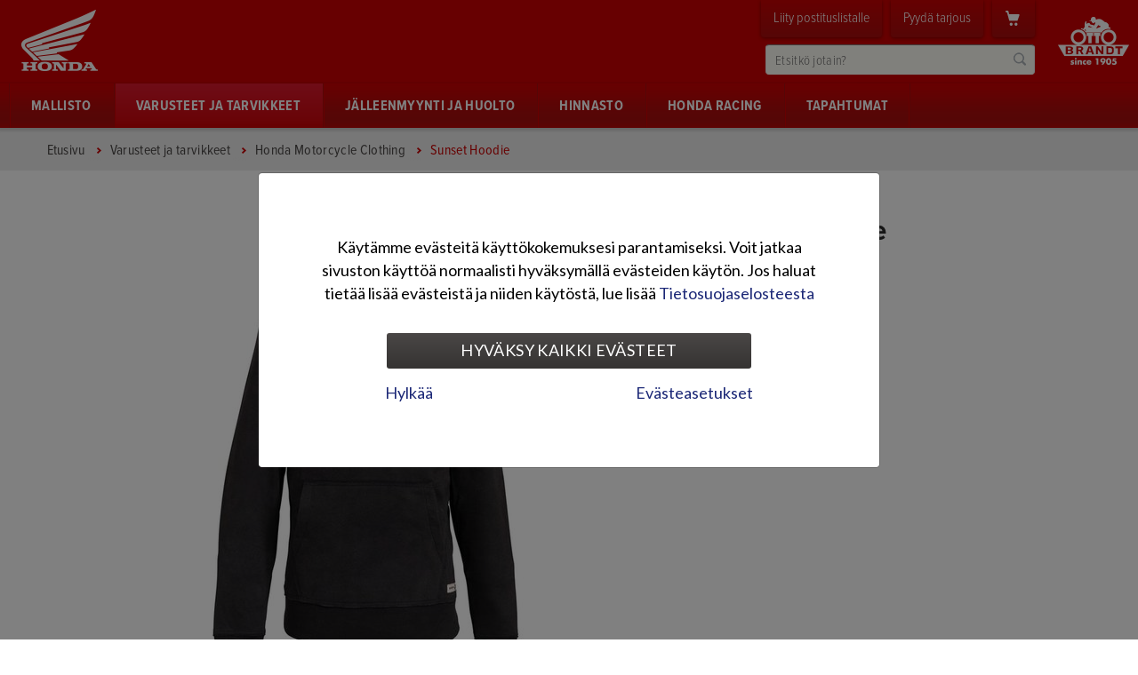

--- FILE ---
content_type: text/html; charset=utf-8
request_url: https://www.hondabikes.fi/varusteet-ja-tarvikkeet/honda-motorcycle-clothing/sunset-hoodie
body_size: 11743
content:
<!DOCTYPE html>
<html xmlns="http://www.w3.org/1999/xhtml" xml:lang="fi" lang="fi">
<head>
<meta http-equiv="X-UA-Compatible" content="IE=Edge" />        
<style type="text/css">
.limitdisplay-user { display: none; }.limitdisplay-user-10 { display: inline; }.limitdisplay-user-block-10 { display: block; }</style>
    
                                
    
    <meta name="facebook-domain-verification" content="vfs91tiryg441eye8b4fg80i06mtoz" />
                                                                                                                                                                                                                                                                            <title>Sunset Hoodie</title>
    <meta name="Content-Type" content="text/html; charset=utf-8" />    <meta name="Content-language" content="fi" />                        <meta name="author" content="Honda Moottoripyörät" />
                                    <meta name="copyright" content="" />
                        <meta name="description" content="Sunset Hoodie" />
                <meta name="keywords" content="" />
    
<meta name="msapplication-tap-highlight" content="no" />
<meta name="viewport" content="width=device-width, initial-scale=1.0" />


<link rel="Shortcut icon" href="/extension/nvbrandt/design/hondabikes/images/favicon.ico?v=180117" type="image/x-icon" />        
<link rel="stylesheet" type="text/css" href="/extension/nvbrandt/design/standard/stylesheets/font-awesome.min.css" media="screen" />
    
<link rel="stylesheet" type="text/css" href="/var/brandt/cache/public/stylesheets/acaadec470496ba20bc48552009dd501_1642594223_all.css" />

    <!--[if (gte IE 6)&(lte IE 8)]>
    <link rel="stylesheet" type="text/css" href="/extension/nvbrandt/design/hondabikes/stylesheets/ie8.css" media="screen" />
    <![endif]-->
<link rel="stylesheet" type="text/css" href="/extension/ezwebin/design/ezwebin/stylesheets/print.css" media="print" />        
<script type="text/javascript" src="/var/brandt/cache/public/javascript/53b89a8fe8d78c78893a0099a17f971a_1706684522.js" charset="utf-8"></script>

    <!--[if (gte IE 6)&(lte IE 8)]>
    <script type="text/javascript" src="/extension/nvbrandt/design/hondabikes/javascript/selectivizr.js"></script>
    <![endif]-->
<script>
    brandtSiteSettings.baseURI = "/";
    brandtSiteSettings.host = "https://www.hondabikes.fi";
    brandtSiteSettings.iframeMobileText = 'Avaa sisältö uuteen ikkunaan';
    brandtSiteSettings.scrollableTableText = 'Voit liikutella alla olevaa sisältöä sormellasi vaakatasossa.';
    brandtSiteSettings.nodeID = "226327";
    brandtSiteSettings.gaCode = "UA-22758582-1";

    hs.graphicsDir = "/extension/nvbrandt/design/hondabikes/images/highslide/";
    hs.lang = {        cssDirection: 'ltr',
      	loadingText : 'Lataa...',
      	loadingTitle : 'Keskeytä',
      	focusTitle : 'Tuo esille',
      	fullExpandTitle : 'Suurenna täysikokoiseksi (f)',
      	creditsText : 'Moottorina <i>Highslide JS</i>',
      	creditsTitle : 'Avaa Highslide JS kotisivu',
      	previousText : 'Edellinen',
      	nextText : 'Seuraava',
      	moveText : 'Siirrä',
      	closeText : 'Sulje',
      	closeTitle : 'Sulje (esc)',
      	resizeTitle : 'Muuta kokoa',
      	playText : 'Aloita',
      	playTitle : 'Aloita esitys (välilyönti)',
      	pauseText : 'Tauko',
      	pauseTitle : 'Tauko esityksessä (välilyönti)',
      	previousTitle : 'Edellinen (nuoli vasemmalle)',
      	nextTitle : 'Seuraava (nuoli oikealle)',
      	moveTitle : 'Siirrä',
      	fullExpandText : 'Täysikokoinen',
      	number: 'Kuva %1 / %2',
      	restoreTitle : 'Klikkaa sulkeaksesi, paina ja raahaa siirtääksesi. Valitse edellinen tai seuraava nuolilla.'
    };
</script>

<script type="text/javascript" src="//use.typekit.net/ver6dxw.js"></script>
<script type="text/javascript">try{Typekit.load();}catch(e){}</script>




                            
        
                                        
                
    
                                            
        
    <meta property="og:site_name" content="Honda Moottoripyörät" />
    <meta property="og:url" content="https://www.hondabikes.fi/varusteet-ja-tarvikkeet/honda-motorcycle-clothing/sunset-hoodie" />
        <meta property="og:title" content="Sunset Hoodie" />
            <meta property="og:type" content="article" />
                <meta property="og:description" content="Sunset Hoodie" />
            <meta property="og:image" content="https://www.hondabikes.fi/var/brandt/storage/images/media/elvis/honda-mp/honda-clothing-range/24ym-honda-motorcycle-clothing-range/08hov-h18-2-sunset-hoodie-01/6607202-1-fin-FI/08hov-h18-2-sunset-hoodie-01_large.jpg" />
    
                    
<meta name="google-site-verification" content="UZQ5lSgux4XVahijDevnjgbyPDZoZfxPESrOO8RpAq4" /></head>
<body>        <div class="header-columns">
    <div class="container">

                
<div class="header">
    <a href="/" class="header-logo">
        <img src="/extension/nvbrandt/design/hondabikes/images/logo.png" title="Honda Moottoripyörät" alt="Honda Moottoripyörät" />
    </a>
    <a href="//www.otto-brandt.fi" target="_blank" class="header-logo-otto-brandt">
        <img src="/extension/nvbrandt/design/hondabikes/images/logo-otto-brandt.png" title="Otto Brandt -konserni" alt="Otto Brandt -konserni" />
    </a>
    <ul class="header-bar">
        <li class="header-bar-links">
                    </li>
        <li class="header-bar-tabs">
                                            <span><a class="header-bar-tab" href="/nvnewsletter/subscriptions">Liity postituslistalle</a></span>
                                <span><a class="header-bar-tab" href="/pyyda-tarjous">Pyydä tarjous</a></span>
                                                                            
            <span>
                <a class="header-bar-shop open-mobile-div shopping-cart-toggle" data-div=".header-shop" href="/webshop/basket" title="Näytä tuotteet ja siirry kassalle">
                    <span id="shopping-cart-text"></span>
                    <span id="shopping-cart-count">0</span>
                </a>
            </span>
            
        </li>
    </ul>
                                        <div class="header-search">
            <form method="get" action="/haku" class="header-search-form" id="searchBox">
                <input type="text" placeholder="Etsitkö jotain?" name="SearchText" class="header-search-field" id="searchText" />
                <input type="submit" value="Hae" name="Search" class="header-search-button" id="searchButton" />
            </form>
        </div>
        
    <div class="header-shop" id="shopping-cart-overlay">
        <div class="header-shop-loader"></div>
        <div class="shopping-cart-overlay-content" id="shopping-cart-overlay-content"></div>
    </div>
    
</div>                        <div class="header-nav">
    <ul class="header-nav-mobile">
        <li><a class="open-mobile-div nav" data-div=".header-nav-base"><span>Navigaatio</span></a></li>
        <li class="mobile-search-icon"><a href="/haku" class="open-mobile-div search" data-div=".header-search"><span>Haku</span></a></li>        
        <li><a href="/webshop/basket" class="open-mobile-div shop shopping-cart-toggle" data-div=".header-shop" ><span id="shopping-cart-count-mobile">0</span></a></li>
        
                            
                <li><a href="/pyyda-tarjous">Pyydä tarjous</a></li>
                                </ul>
    <ul class="header-nav-base">
        <li class="header-nav-logo-sticky">
            <a href="/" class="header-logo-sticky">
                <img src="/extension/nvbrandt/design/hondabikes/images/logo-sticky.png" title="Honda Moottoripyörät" alt="Honda Moottoripyörät" />
            </a>
        </li>
                                                                                                                                                                                                                                                                                                                                                                                                                                                                                                                                                                                                                                            
                                            
                                                
            <li class="header-nav-first-level node-175397 subitems">
            <a href="/mallisto"><span>Mallisto</span></a>
                                            <a href="/mallisto" class="header-nav-toggle-level closed"></a>
                                <div class="header-nav-hover-items">
        <ul class="closed header-nav-hover">                    
                                                
            <li class="node-175680 subitems">
                                                                <a href="/mallisto/2026-uutuudet" class="collection-thumbnail">
                        <img src="/var/brandt/storage/images/media/honda/kuvat/mallistokategoriakuvat/26ym-uutuudet/7487251-1-fin-FI/26ym-uutuudet_medium.png" />
                    </a>
                                        <a href="/mallisto/2026-uutuudet"><span>2026 uutuudet</span></a>
                                            <a href="/mallisto/2026-uutuudet" class="header-nav-toggle-level closed"></a>
                            <ul class="closed">                    
                            
            <li class="node-700664">
            <a href="/mallisto/2026-uutuudet/cb1000gt"><span>CB1000GT</span></a>
                                                </li>
                        
                            
            <li class="node-688972">
            <a href="/mallisto/2026-uutuudet/cb1000f"><span>CB1000F</span></a>
                                                </li>
                        
                            
            <li class="node-688981">
            <a href="/mallisto/2026-uutuudet/wn7"><span>WN7</span></a>
                                                </li>
                        
                            
            <li class="node-704662">
            <a href="/mallisto/2026-uutuudet/cb750-hornet-e-clutch"><span>CB750 Hornet E-Clutch</span></a>
                                                </li>
                        
                            
            <li class="node-704498">
            <a href="/mallisto/2026-uutuudet/xl750-transalp-e-clutch"><span>XL750 Transalp E-Clutch</span></a>
                                                </li>
                        
                            
            <li class="node-704465">
            <a href="/mallisto/2026-uutuudet/nx500-e-clutch"><span>NX500 E-Clutch</span></a>
                                                </li>
                        
                            
            <li class="node-703242">
            <a href="/mallisto/2026-uutuudet/x-adv-se"><span>X-ADV SE</span></a>
                                                </li>
                        
                            
            <li class="node-703252">
            <a href="/mallisto/2026-uutuudet/adv350"><span>ADV350</span></a>
                                                </li>
                        
                            
            <li class="node-703283">
            <a href="/mallisto/2026-uutuudet/gb350s"><span>GB350S</span></a>
                                                </li>
                        
                            
            <li class="node-706006">
            <a href="/mallisto/2026-uutuudet/pcx125-dx"><span>PCX125 DX</span></a>
                                                </li>
                        
                            
            <li class="node-706058">
            <a href="/mallisto/2026-uutuudet/cuv-e"><span>CUV e:</span></a>
                                                </li>
        </ul>
                                        </li>
                        
                                                
            <li class="node-175399 subitems">
                                                                <a href="/mallisto/super-sport" class="collection-thumbnail">
                        <img src="/var/brandt/storage/images/media/honda/kuvat/mallistokategoriakuvat/24ym-super-sport/3287269-4-fin-FI/24ym-super-sport_medium.png" />
                    </a>
                                        <a href="/mallisto/super-sport"><span>Super Sport</span></a>
                                            <a href="/mallisto/super-sport" class="header-nav-toggle-level closed"></a>
                            <ul class="closed">                    
                            
            <li class="node-217958">
            <a href="/mallisto/super-sport/cbr1000rr-r-fireblade-sp"><span>CBR1000RR-R Fireblade SP</span></a>
                                                </li>
                        
                            
            <li class="node-217920">
            <a href="/mallisto/super-sport/cbr1000rr-r-fireblade"><span>CBR1000RR-R Fireblade</span></a>
                                                </li>
                        
                            
            <li class="node-194581">
            <a href="/mallisto/super-sport/cbr650r-e-clutch"><span>CBR650R E-Clutch</span></a>
                                                </li>
                        
                            
            <li class="node-535328">
            <a href="/mallisto/super-sport/cbr600rr"><span>CBR600RR</span></a>
                                                </li>
                        
                            
            <li class="node-175419">
            <a href="/mallisto/super-sport/cbr500r"><span>CBR500R</span></a>
                                                </li>
        </ul>
                                        </li>
                        
                                                
            <li class="node-175473 subitems">
                                                                <a href="/mallisto/street" class="collection-thumbnail">
                        <img src="/var/brandt/storage/images/media/honda/kuvat/mallistokategoriakuvat/26ym-street/7487247-1-fin-FI/26ym-street_medium.png" />
                    </a>
                                        <a href="/mallisto/street"><span>Street</span></a>
                                            <a href="/mallisto/street" class="header-nav-toggle-level closed"></a>
                            <ul class="closed">                    
                            
            <li class="node-688971">
            <a href="/mallisto/street/cb1000f"><span>CB1000F</span></a>
                                                </li>
                        
                            
            <li class="node-647286">
            <a href="/mallisto/street/cb1000-hornet-sp"><span>CB1000 Hornet SP</span></a>
                                                </li>
                        
                            
            <li class="node-549595">
            <a href="/mallisto/street/cb1000-hornet"><span>CB1000 Hornet</span></a>
                                                </li>
                        
                            
            <li class="node-704661">
            <a href="/mallisto/street/cb750-hornet-e-clutch"><span>CB750 Hornet E-Clutch</span></a>
                                                </li>
                        
                            
            <li class="node-475231">
            <a href="/mallisto/street/cb750-hornet"><span>CB750 Hornet</span></a>
                                                </li>
                        
                            
            <li class="node-688979">
            <a href="/mallisto/street/wn7"><span>WN7</span></a>
                                                </li>
                        
                            
            <li class="node-194409">
            <a href="/mallisto/street/cb650r-e-clutch"><span>CB650R E-Clutch</span></a>
                                                </li>
                        
                            
            <li class="node-175474">
            <a href="/mallisto/street/cb500-hornet"><span>CB500 Hornet</span></a>
                                                </li>
                        
                            
            <li class="node-480676">
            <a href="/mallisto/street/cl500-scrambler"><span>CL500 Scrambler</span></a>
                                                </li>
                        
                            
            <li class="node-703282">
            <a href="/mallisto/street/gb350s"><span>GB350S</span></a>
                                                </li>
        </ul>
                                        </li>
                        
                                                
            <li class="node-175478 subitems">
                                                                <a href="/mallisto/adventure" class="collection-thumbnail">
                        <img src="/var/brandt/storage/images/media/honda/kuvat/mallistokategoriakuvat/26ym-honda-crf1100l-adventure-sports-es-dct/7798622-2-fin-FI/26ym-honda-crf1100l-adventure-sports-es-dct_medium.png" />
                    </a>
                                        <a href="/mallisto/adventure"><span>Adventure</span></a>
                                            <a href="/mallisto/adventure" class="header-nav-toggle-level closed"></a>
                            <ul class="closed">                    
                            
            <li class="node-481827">
            <a href="/mallisto/adventure/crf1100l-adventure-sports-es-dct"><span>CRF1100L Adventure Sports ES DCT</span></a>
                                                </li>
                        
                            
            <li class="node-216466">
            <a href="/mallisto/adventure/crf1100l-africa-twin-dct"><span>CRF1100L Africa Twin DCT</span></a>
                                                </li>
                        
                            
            <li class="node-521068">
            <a href="/mallisto/adventure/crf1100l-africa-twin-man"><span>CRF1100L Africa Twin MAN</span></a>
                                                </li>
                        
                            
            <li class="node-480905">
            <a href="/mallisto/adventure/xl750-transalp-e-clutch"><span>XL750 Transalp E-Clutch</span></a>
                                                </li>
                        
                            
            <li class="node-704499">
            <a href="/mallisto/adventure/xl750-transalp"><span>XL750 Transalp</span></a>
                                                </li>
                        
                            
            <li class="node-175483">
            <a href="/mallisto/adventure/nc750x-dct"><span>NC750X DCT</span></a>
                                                </li>
                        
                            
            <li class="node-703236">
            <a href="/mallisto/adventure/x-adv-se"><span>X-ADV SE</span></a>
                                                </li>
                        
                            
            <li class="node-704464">
            <a href="/mallisto/adventure/nx500-e-clutch"><span>NX500 E-Clutch</span></a>
                                                </li>
                        
                            
            <li class="node-175485">
            <a href="/mallisto/adventure/nx500"><span>NX500</span></a>
                                                </li>
                        
                            
            <li class="node-242003">
            <a href="/mallisto/adventure/crf300-rally"><span>CRF300 Rally</span></a>
                                                </li>
                        
                            
            <li class="node-242004">
            <a href="/mallisto/adventure/crf300l"><span>CRF300L</span></a>
                                                </li>
        </ul>
                                        </li>
                        
                                                
            <li class="node-175417 subitems">
                                                                <a href="/mallisto/touring" class="collection-thumbnail">
                        <img src="/var/brandt/storage/images/media/honda/kuvat/mallistokategoriakuvat/26ym-honda-gold-wing-tour/7601259-1-fin-FI/26ym-honda-gold-wing-tour_medium.png" />
                    </a>
                                        <a href="/mallisto/touring"><span>Touring</span></a>
                                            <a href="/mallisto/touring" class="header-nav-toggle-level closed"></a>
                            <ul class="closed">                    
                            
            <li class="node-700663">
            <a href="/mallisto/touring/cb1000gt"><span>CB1000GT</span></a>
                                                </li>
                        
                            
            <li class="node-175687">
            <a href="/mallisto/touring/gold-wing-tour-dct"><span>Gold Wing Tour DCT</span></a>
                                                </li>
                        
                            
            <li class="node-245847">
            <a href="/mallisto/touring/gold-wing-bagger-dct"><span>Gold Wing Bagger DCT</span></a>
                                                </li>
                        
                            
            <li class="node-661883">
            <a href="/mallisto/touring/nt1100-dct-es"><span>NT1100 DCT ES</span></a>
                                                </li>
                        
                            
            <li class="node-661882">
            <a href="/mallisto/touring/nt1100-dct"><span>NT1100 DCT</span></a>
                                                </li>
                        
                            
            <li class="node-279236">
            <a href="/mallisto/touring/nt1100-man"><span>NT1100 MAN</span></a>
                                                </li>
        </ul>
                                        </li>
                        
                                                
            <li class="node-243487 subitems">
                                                                <a href="/mallisto/custom" class="collection-thumbnail">
                        <img src="/var/brandt/storage/images/media/honda/kuvat/mallistokategoriakuvat/21ym-custom/4035743-1-fin-FI/21ym-custom_medium.png" />
                    </a>
                                        <a href="/mallisto/custom"><span>Custom</span></a>
                                            <a href="/mallisto/custom" class="header-nav-toggle-level closed"></a>
                            <ul class="closed">                    
                            
            <li class="node-480674">
            <a href="/mallisto/custom/rebel-1100-tour-dct"><span>Rebel 1100 Tour DCT</span></a>
                                                </li>
                        
                            
            <li class="node-705941">
            <a href="/mallisto/custom/rebel-1100-se-dct"><span>Rebel 1100 SE DCT</span></a>
                                                </li>
                        
                            
            <li class="node-241535">
            <a href="/mallisto/custom/rebel-1100-dct"><span>Rebel 1100 DCT</span></a>
                                                </li>
                        
                            
            <li class="node-217963">
            <a href="/mallisto/custom/rebel-500-tour"><span>Rebel 500 Tour</span></a>
                                                </li>
                        
                            
            <li class="node-217965">
            <a href="/mallisto/custom/rebel-500"><span>Rebel 500</span></a>
                                                </li>
        </ul>
                                        </li>
                        
                                                
            <li class="node-218396 subitems">
                                                                <a href="/mallisto/scooters" class="collection-thumbnail">
                        <img src="/var/brandt/storage/images/media/honda/kuvat/mallistokategoriakuvat/26ym-honda-x-adv-se/7601263-1-fin-FI/26ym-honda-x-adv-se_medium.png" />
                    </a>
                                        <a href="/mallisto/scooters"><span>Scooters</span></a>
                                            <a href="/mallisto/scooters" class="header-nav-toggle-level closed"></a>
                            <ul class="closed">                    
                            
            <li class="node-703246">
            <a href="/mallisto/scooters/x-adv-se"><span>X-ADV SE</span></a>
                                                </li>
                        
                            
            <li class="node-703247">
            <a href="/mallisto/scooters/forza-750-dct"><span>Forza 750 DCT</span></a>
                                                </li>
                        
                            
            <li class="node-703251">
            <a href="/mallisto/scooters/adv350"><span>ADV350</span></a>
                                                </li>
                        
                            
            <li class="node-647528">
            <a href="/mallisto/scooters/forza-350-se"><span>Forza 350 SE</span></a>
                                                </li>
                        
                            
            <li class="node-647526">
            <a href="/mallisto/scooters/forza-350"><span>Forza 350</span></a>
                                                </li>
                        
                            
            <li class="node-706005">
            <a href="/mallisto/scooters/pcx125-dx"><span>PCX125 DX</span></a>
                                                </li>
                        
                            
            <li class="node-197526">
            <a href="/mallisto/scooters/super-cub-125"><span>Super Cub 125</span></a>
                                                </li>
                        
                            
            <li class="node-706057">
            <a href="/mallisto/scooters/cuv-e"><span>CUV e:</span></a>
                                                </li>
        </ul>
                                        </li>
                        
                                                
            <li class="node-175487 subitems">
                                                                <a href="/mallisto/125-cc" class="collection-thumbnail">
                        <img src="/var/brandt/storage/images/media/honda/kuvat/mallistokategoriakuvat/26ym-honda-monkey-125/7601255-1-fin-FI/26ym-honda-monkey-125_medium.png" />
                    </a>
                                        <a href="/mallisto/125-cc"><span>125 cc</span></a>
                                            <a href="/mallisto/125-cc" class="header-nav-toggle-level closed"></a>
                            <ul class="closed">                    
                            
            <li class="node-480942">
            <a href="/mallisto/125-cc/monkey-125"><span>Monkey 125</span></a>
                                                </li>
                        
                            
            <li class="node-453239">
            <a href="/mallisto/125-cc/st125-dax"><span>ST125 Dax</span></a>
                                                </li>
                        
                            
            <li class="node-218399">
            <a href="/mallisto/125-cc/pcx125-dx"><span>PCX125 DX</span></a>
                                                </li>
                        
                            
            <li class="node-218400">
            <a href="/mallisto/125-cc/super-cub-125"><span>Super Cub 125</span></a>
                                                </li>
        </ul>
                                        </li>
                        
                                                
            <li class="node-175492 subitems">
                                                                <a href="/mallisto/off-road" class="collection-thumbnail">
                        <img src="/var/brandt/storage/images/media/honda/kuvat/mallistokategoriakuvat/25ym-off-road/7166612-1-fin-FI/25ym-off-road_medium.png" />
                    </a>
                                        <a href="/mallisto/off-road"><span>Off Road</span></a>
                                            <a href="/mallisto/off-road" class="header-nav-toggle-level closed"></a>
                            <ul class="closed">                    
                            
            <li class="node-637587">
            <a href="/mallisto/off-road/crf450r"><span>CRF450R</span></a>
                                                </li>
                        
                            
            <li class="node-639175">
            <a href="/mallisto/off-road/crf450rwe"><span>CRF450RWE</span></a>
                                                </li>
                        
                            
            <li class="node-262476">
            <a href="/mallisto/off-road/crf250r"><span>CRF250R</span></a>
                                                </li>
                        
                            
            <li class="node-688773">
            <a href="/mallisto/off-road/crf250rwe"><span>CRF250RWE</span></a>
                                                </li>
                        
                            
            <li class="node-175496">
            <a href="/mallisto/off-road/crf150r"><span>CRF150R</span></a>
                                                </li>
                        
                            
            <li class="node-215250">
            <a href="/mallisto/off-road/crf125fb"><span>CRF125FB</span></a>
                                                </li>
                        
                            
            <li class="node-215251">
            <a href="/mallisto/off-road/crf125f"><span>CRF125F</span></a>
                                                </li>
                        
                            
            <li class="node-215252">
            <a href="/mallisto/off-road/crf110f"><span>CRF110F</span></a>
                                                </li>
                        
                            
            <li class="node-175497">
            <a href="/mallisto/off-road/crf50f"><span>CRF50F</span></a>
                                                </li>
        </ul>
                                        </li>
        </ul>
        </div>
                                        </li>
                                    
                                                
            <li class="header-nav-first-level node-175850 subitems">
            <a href="/varusteet-ja-tarvikkeet"><span>Varusteet ja tarvikkeet</span></a>
                                            <a href="/varusteet-ja-tarvikkeet" class="header-nav-toggle-level closed"></a>
                                <div class="header-nav-hover-items">
        <ul class="closed header-nav-hover">                    
                            
            <li class="node-179252">
            <a href="/varusteet-ja-tarvikkeet/honda-lisavarusteet"><span>Honda-lisävarusteet</span></a>
                                                </li>
                        
                            
            <li class="node-176431">
            <a href="/varusteet-ja-tarvikkeet/honda-motorcycle-clothing"><span>Honda Motorcycle Clothing</span></a>
                                                </li>
                        
                                                
            <li class="node-176302 subitems">
            <a href="/varusteet-ja-tarvikkeet/honda-kemikaalituotteet"><span>Honda-kemikaalituotteet</span></a>
                                            <a href="/varusteet-ja-tarvikkeet/honda-kemikaalituotteet" class="header-nav-toggle-level closed"></a>
                            <ul class="closed">                    
                            
            <li class="node-176308">
            <a href="/varusteet-ja-tarvikkeet/honda-kemikaalituotteet/oljyt"><span>Öljyt</span></a>
                                                </li>
                        
                            
            <li class="node-176323">
            <a href="/varusteet-ja-tarvikkeet/honda-kemikaalituotteet/asennus-ja-huoltotuotteet"><span>Asennus- ja huoltotuotteet</span></a>
                                                </li>
        </ul>
                                        </li>
                        
                            
            <li class="node-685515">
            <a href="/varusteet-ja-tarvikkeet/kabuto-helmet"><span>Kabuto Helmet</span></a>
                                                </li>
                        
                            
            <li class="node-176351">
            <a href="/varusteet-ja-tarvikkeet/optimate-laturit-ja-lisavarusteet"><span>Optimate-laturit ja -lisävarusteet</span></a>
                                                </li>
        </ul>
        </div>
                                        </li>
                                    
                            
            <li class="header-nav-first-level node-445661">
            <a href="/jalleenmyynti-ja-huolto"><span>Jälleenmyynti ja huolto</span></a>
                                                </li>
                                    
                                                
            <li class="header-nav-first-level node-176501 subitems">
            <a href="/hinnasto"><span>Hinnasto</span></a>
                                            <a href="/hinnasto" class="header-nav-toggle-level closed"></a>
                                <div class="header-nav-hover-items">
        <ul class="closed header-nav-hover">                    
                            
            <li class="node-176502">
            <a href="/hinnasto/off-road"><span>Off Road</span></a>
                                                </li>
        </ul>
        </div>
                                        </li>
                                    
                            
            <li class="header-nav-first-level node-177091">
            <a href="/honda-racing"><span>Honda Racing</span></a>
                                                </li>
                                    
                            
            <li class="header-nav-first-level node-177023">
            <a href="/tapahtumat"><span>Tapahtumat</span></a>
                                                </li>
                                        </ul>
</div>        
    </div>
</div>
    <div class="breadcrumb-wrapper">
    <ul class="breadcrumb">
        <li><a href="/">Etusivu</a></li>
                                                                                                                                                            <li><a href="/varusteet-ja-tarvikkeet">Varusteet ja tarvikkeet</a></li>
                                                                        <li><a href="/varusteet-ja-tarvikkeet/honda-motorcycle-clothing">Honda Motorcycle Clothing</a></li>
                                                                                            <li class="last">Sunset Hoodie</li>
                                                </ul>
</div>
                                                                                                        
<div class="page"						 style="background-color: #ffffff;">

            
    <div class="inner-page">                <div class="product-container">                
<div class="product-header-mobile">
        <span class="mobile-header header-large-center">
Sunset Hoodie</span>
            <div class="product-price-content">
                                                    
                                        
        <span class="product-price">57,50 €</span>
                </div>
    </div>

<div class="image-container-column">
                
                        
<div id="product-image-group-297864" class="product-image-group selected">

    <div class="product-images">
        
                    <img class="product-image-placeholder" src="/extension/nvbrandt/design/hondabikes/images/bg_product_image.png" alt="" />
                
                                        <div id="sl297864-0" class="product-image-item selected">
                <a href="/var/brandt/storage/images/media/elvis/honda-mp/honda-clothing-range/24ym-honda-motorcycle-clothing-range/08hov-h18-2-sunset-hoodie-01/6607202-1-fin-FI/08hov-h18-2-sunset-hoodie-01.jpg" rel="product" class="highslideImage">
                                            
                                                                <img src="/var/brandt/storage/images/media/elvis/honda-mp/honda-clothing-range/24ym-honda-motorcycle-clothing-range/08hov-h18-2-sunset-hoodie-01/6607202-1-fin-FI/08hov-h18-2-sunset-hoodie-01_product.jpg" alt="Väri: 08HOV-H18-2" />
                    <span class="product-image-caption">
                                                                            Tuotenumero: 08HOV-H18-2                                            </span>
                </a>
                            </div>
                        <div id="sl297864-1" class="product-image-item">
                <a href="/var/brandt/storage/images/media/elvis/honda-mp/honda-clothing-range/24ym-honda-motorcycle-clothing-range/08hov-h18-2-sunset-hoodie-02/6607206-1-fin-FI/08hov-h18-2-sunset-hoodie-02.jpg" rel="product" class="highslideImage">
                                            
                                                                <img src="/var/brandt/storage/images/media/elvis/honda-mp/honda-clothing-range/24ym-honda-motorcycle-clothing-range/08hov-h18-2-sunset-hoodie-02/6607206-1-fin-FI/08hov-h18-2-sunset-hoodie-02_product.jpg" alt="Väri: 08HOV-H18-2" />
                    <span class="product-image-caption">
                                                                            Tuotenumero: 08HOV-H18-2                                            </span>
                </a>
                            </div>
                        <div id="sl297864-2" class="product-image-item">
                <a href="/var/brandt/storage/images/media/elvis/honda-mp/honda-clothing-range/the-vintage-collection/08hov-h18-2-ym20-03/3818934-1-fin-FI/08hov-h18-2-ym20-03.jpg" rel="product" class="highslideImage">
                                            
                                                                <img src="/var/brandt/storage/images/media/elvis/honda-mp/honda-clothing-range/the-vintage-collection/08hov-h18-2-ym20-03/3818934-1-fin-FI/08hov-h18-2-ym20-03_product.jpg" alt="Väri: 08HOV-H18-2" />
                    <span class="product-image-caption">
                                                                            Tuotenumero: 08HOV-H18-2                                            </span>
                </a>
                            </div>
                                        </div>

        <div class="product-image-thumbnails">
                                        <a class="product-image-thumbnail selected" data-slide="297864-0">
                <div class="product-image-thumbnail-hover"></div>
                                                                                                                                        <img src="/var/brandt/storage/images/media/elvis/honda-mp/honda-clothing-range/24ym-honda-motorcycle-clothing-range/08hov-h18-2-sunset-hoodie-01/6607202-1-fin-FI/08hov-h18-2-sunset-hoodie-01_listing_medium.jpg" alt="08HOV-H18-2" />
                            </a>
                                        <a class="product-image-thumbnail" data-slide="297864-1">
                <div class="product-image-thumbnail-hover"></div>
                                                                                                                                        <img src="/var/brandt/storage/images/media/elvis/honda-mp/honda-clothing-range/24ym-honda-motorcycle-clothing-range/08hov-h18-2-sunset-hoodie-02/6607206-1-fin-FI/08hov-h18-2-sunset-hoodie-02_listing_medium.jpg" alt="08HOV-H18-2" />
                            </a>
                                        <a class="product-image-thumbnail" data-slide="297864-2">
                <div class="product-image-thumbnail-hover"></div>
                                                                                                                                        <img src="/var/brandt/storage/images/media/elvis/honda-mp/honda-clothing-range/the-vintage-collection/08hov-h18-2-ym20-03/3818934-1-fin-FI/08hov-h18-2-ym20-03_listing_medium.jpg" alt="08HOV-H18-2" />
                            </a>
                                                        </div>
    </div>
                </div>

<div class="text-container-column">
    
    <div class="hide-small-tablet-layout">
                <h1 class="header-large font-bold">
Sunset Hoodie</h1>
        
                    <div class="product-price-content">
                                                            
                                        
        <span class="product-price">57,50 €</span>
                        </div>
                
    </div>
    
        
    
    
        
        
    
    
    
        
    <!-- Go to www.addthis.com/dashboard to customize your tools -->
<div class="addthis_inline_share_toolbox"></div>
    
</div></div>
<div class="container">
    <div class="full-container-column">
        <div class="separator-gray">
            <div class="separator-gray">
    <img class="responsive" alt="" src="/extension/nvbrandt/design/hondabikes/images/bg_separator-gray.png">
</div>        </div>
    </div>
</div>
                <div class="container">
            <div class="content-container-column omega right">
                          
            <h2 class="header-large">Tuotekuvaus</h2>
        
<p>
Sunset Hoodie<br />
MATERIAL 80% COTTON /&nbsp;20% POLYESTER - 300 GSM <br />
SIZES XS | S | M | L | XL | XXL <br />CODE 08HOV-H18-2</p>    
    
    
    
                        
    

                                            
                    <div class="read-more-box small-margin">
    <div class="read-more-box-header-wrapper">
        <a class="read-more-box-header" href="#">
            <span>Kuvagalleria</span>
        </a>
    </div>
    <div class="read-more-box-content">
        <div class="gallery-container">
                                            <div class="gallery-item">
    <a href="/var/brandt/storage/images/media/elvis/honda-mp/honda-clothing-range/24ym-honda-motorcycle-clothing-range/08hov-h18-2-sunset-hoodie-01/6607202-1-fin-FI/08hov-h18-2-sunset-hoodie-01_reference.jpg" class="highslideImage" rel="gallery">
        


    
        
    
                                                                                                                
        
                
                <img src="/var/brandt/storage/images/media/elvis/honda-mp/honda-clothing-range/24ym-honda-motorcycle-clothing-range/08hov-h18-2-sunset-hoodie-01/6607202-1-fin-FI/08hov-h18-2-sunset-hoodie-01_listing_medium.jpg" class="responsive"  style="max-width: 269px; width: 100%;" alt="08HOV-H18-2-Sunset-Hoodie-01" title="08HOV-H18-2-Sunset-Hoodie-01" />
                    
    
    
        </a>
    </div>
                                            <div class="gallery-item">
    <a href="/var/brandt/storage/images/media/elvis/honda-mp/honda-clothing-range/24ym-honda-motorcycle-clothing-range/08hov-h18-2-sunset-hoodie-02/6607206-1-fin-FI/08hov-h18-2-sunset-hoodie-02_reference.jpg" class="highslideImage" rel="gallery">
        


    
        
    
                                                                                                                
        
                
                <img src="/var/brandt/storage/images/media/elvis/honda-mp/honda-clothing-range/24ym-honda-motorcycle-clothing-range/08hov-h18-2-sunset-hoodie-02/6607206-1-fin-FI/08hov-h18-2-sunset-hoodie-02_listing_medium.jpg" class="responsive"  style="max-width: 269px; width: 100%;" alt="08HOV-H18-2-Sunset-Hoodie-02" title="08HOV-H18-2-Sunset-Hoodie-02" />
                    
    
    
        </a>
    </div>
                                            <div class="gallery-item">
    <a href="/var/brandt/storage/images/media/elvis/honda-mp/honda-clothing-range/the-vintage-collection/08hov-h18-2-ym20-03/3818934-1-fin-FI/08hov-h18-2-ym20-03_reference.jpg" class="highslideImage" rel="gallery">
        


    
        
    
                                                                                                                
        
                
                <img src="/var/brandt/storage/images/media/elvis/honda-mp/honda-clothing-range/the-vintage-collection/08hov-h18-2-ym20-03/3818934-1-fin-FI/08hov-h18-2-ym20-03_listing_medium.jpg" class="responsive"  style="max-width: 269px; width: 100%;" alt="08HOV-H18-2-YM20-03" title="08HOV-H18-2-YM20-03" />
                    
    
    
        </a>
    </div>
                </div>            
    </div>
</div>
                    
                                                                    

    
    <div class="events-related-events" data-objectid="297876">
        <div class="loading">
            <i class="fa fa-refresh fa-spin fa-fw"></i>
            <span class="sr-only">Lataa...</span>
        </div>
        <div class="content">
        </div>
    </div>
    
        <div class="related-accessories">

    
        
        <div class="separator-gray">
    <img class="responsive" alt="" src="/extension/nvbrandt/design/hondabikes/images/bg_separator-gray.png">
</div>
        <h3 class="top-margin">
            <a href="/varusteet-ja-tarvikkeet/honda-motorcycle-clothing">Honda Motorcycle Clothing</a>
        </h3>

        
        <div class="listing-container products">

                                <div class="listing-row">
                <div class="listing-row-inner">
                                                                                    

<div class="listing-item overlay">
    
            <a class="listing-item-image" href="/varusteet-ja-tarvikkeet/honda-motorcycle-clothing/honda-blue-cap">
    
        
                <img class="responsive" alt="Honda Blue Cap" src="/var/brandt/storage/images/media/elvis/honda-mp/honda-clothing-range/25ym-honda-apparel/08audsca001b-honda-blue-cap-01/7447004-1-fin-FI/08audsca001b-honda-blue-cap-01_listing_medium.jpg" />
        <span class="hover">
                    <img class="responsive" alt="" src="/var/brandt/storage/images/media/elvis/honda-mp/honda-clothing-range/25ym-honda-apparel/08audsca001b-honda-blue-cap-01/7447004-1-fin-FI/08audsca001b-honda-blue-cap-01_listing_medium_grayscale.jpg">
        
                                    <span>Tyylikäs lippis hienoilla yksityiskohdilla.  Kolmiulotteinen Honda-logo.  MATERIAL 100% CHINO COTTON  SIZE ONE SIZE FITS ALL CODE 08AUD-SCA-001B</span>
                        </span>
            <div class="listing-item-hover"></div>        
            </a>
    
            <a class="listing-item-content" href="/varusteet-ja-tarvikkeet/honda-motorcycle-clothing/honda-blue-cap">
    
        <span class="listing-item-content-header">

            
            
            Honda Blue Cap

            
            
            
        </span>
        
    </a>
    <div class="listing-item-hover"></div>
</div>
                                                                                                    

<div class="listing-item overlay">
    
            <a class="listing-item-image" href="/varusteet-ja-tarvikkeet/honda-motorcycle-clothing/honda-blue-t-shirt">
    
        
                <img class="responsive" alt="Honda Blue T-shirt" src="/var/brandt/storage/images/media/elvis/honda-mp/honda-clothing-range/25ym-honda-apparel/08audste001-honda-blue-tshirt-01/7447068-1-fin-FI/08audste001-honda-blue-tshirt-01_listing_medium.jpg" />
        <span class="hover">
                    <img class="responsive" alt="" src="/var/brandt/storage/images/media/elvis/honda-mp/honda-clothing-range/25ym-honda-apparel/08audste001-honda-blue-tshirt-01/7447068-1-fin-FI/08audste001-honda-blue-tshirt-01_listing_medium_grayscale.jpg">
        
                                    <span>Kevyt Honda t-paita hienoilla yksityiskohdilla Estate Blue -värissä. Vaivatonta tyyliä ja mukavuutta joka päivään, tilanteeseen kuin tilanteeseen. MATERIAL 100% COTTON JERSEY - 150 GSM  SIZES S | M | L | XL | XXL CODE 08AUD-STE-001</span>
                        </span>
            <div class="listing-item-hover"></div>        
            </a>
    
            <a class="listing-item-content" href="/varusteet-ja-tarvikkeet/honda-motorcycle-clothing/honda-blue-t-shirt">
    
        <span class="listing-item-content-header">

            
            
            Honda Blue T-shirt

            
            
            
        </span>
        
    </a>
    <div class="listing-item-hover"></div>
</div>
                            </div>
                                                                                    <div class="listing-row-inner">
                                                                        

<div class="listing-item overlay">
    
            <a class="listing-item-image" href="/varusteet-ja-tarvikkeet/honda-motorcycle-clothing/honda-blue-polo-shirt">
    
        
                <img class="responsive" alt="Honda Blue Polo Shirt" src="/var/brandt/storage/images/media/elvis/honda-mp/honda-clothing-range/25ym-honda-apparel/08audspl001-honda-blue-polo-01/7447040-1-fin-FI/08audspl001-honda-blue-polo-01_listing_medium.jpg" />
        <span class="hover">
                    <img class="responsive" alt="" src="/var/brandt/storage/images/media/elvis/honda-mp/honda-clothing-range/25ym-honda-apparel/08audspl001-honda-blue-polo-01/7447040-1-fin-FI/08audspl001-honda-blue-polo-01_listing_medium_grayscale.jpg">
        
                                    <span>Tyylikäs ja mukava Estate Blue -värinen pikeepaita, jossa yhdistyy klassisen eleganssi ja moderni ajaton ilme. MATERIAL 100% COTTON PIQUÉ - 210 GSM  SIZES S | M | L | XL | XXL CODE 08AUD-SPL-001</span>
                        </span>
            <div class="listing-item-hover"></div>        
            </a>
    
            <a class="listing-item-content" href="/varusteet-ja-tarvikkeet/honda-motorcycle-clothing/honda-blue-polo-shirt">
    
        <span class="listing-item-content-header">

            
            
            Honda Blue Polo Shirt

            
            
            
        </span>
        
    </a>
    <div class="listing-item-hover"></div>
</div>
                                                                                                    

<div class="listing-item overlay">
    
            <a class="listing-item-image" href="/varusteet-ja-tarvikkeet/honda-motorcycle-clothing/honda-blue-padded-vest">
    
        
                <img class="responsive" alt="Honda Blue Padded Vest" src="/var/brandt/storage/images/media/elvis/honda-mp/honda-clothing-range/25ym-honda-apparel/08audsve001-honda-blue-padded-vest-01/7447096-1-fin-FI/08audsve001-honda-blue-padded-vest-01_listing_medium.jpg" />
        <span class="hover">
                    <img class="responsive" alt="" src="/var/brandt/storage/images/media/elvis/honda-mp/honda-clothing-range/25ym-honda-apparel/08audsve001-honda-blue-padded-vest-01/7447096-1-fin-FI/08audsve001-honda-blue-padded-vest-01_listing_medium_grayscale.jpg">
        
                                    <span>Kevyt Honda-toppaliivi modernilla muotoilulla, korkealla kauluksella ja viimeistellyillä yksityiskohdilla – äärimmäisen mukava käyttää. MATERIAL 100% NYLON - 100 GSM  SIZES S | M | L | XL | XXL CODE 08AUD-SVE-001</span>
                        </span>
            <div class="listing-item-hover"></div>        
            </a>
    
            <a class="listing-item-content" href="/varusteet-ja-tarvikkeet/honda-motorcycle-clothing/honda-blue-padded-vest">
    
        <span class="listing-item-content-header">

            
            
            Honda Blue Padded Vest

            
            
            
        </span>
        
    </a>
    <div class="listing-item-hover"></div>
</div>
                            </div>
                                                    </div>
                                                            <div class="listing-row">
                <div class="listing-row-inner">
                                                                                    

<div class="listing-item overlay">
    
            <a class="listing-item-image" href="/varusteet-ja-tarvikkeet/honda-motorcycle-clothing/honda-blue-zip-hoodie">
    
        
                <img class="responsive" alt="Honda Blue Zip Hoodie" src="/var/brandt/storage/images/media/elvis/honda-mp/honda-clothing-range/25ym-honda-apparel/08audshd001-honda-blue-zip-hoodie-01/7447020-1-fin-FI/08audshd001-honda-blue-zip-hoodie-01_listing_medium.jpg" />
        <span class="hover">
                    <img class="responsive" alt="" src="/var/brandt/storage/images/media/elvis/honda-mp/honda-clothing-range/25ym-honda-apparel/08audshd001-honda-blue-zip-hoodie-01/7447020-1-fin-FI/08audshd001-honda-blue-zip-hoodie-01_listing_medium_grayscale.jpg">
        
                                    <span>Tyylikäs ja mukava Honda-huppari, jossa on pehmeä sisäpuoli, säädettävät kiristysnyörit ja tyylikäs Honda-brändäys – täydellinen jokapäiväiseen käyttöön. MATERIAL 80% COMBED COTTON / 20% POLYESTER - 300 GSM, BRUSHED  SIZES S | M | L | XL | XXL CODE 08AUD-SHD-001</span>
                        </span>
            <div class="listing-item-hover"></div>        
            </a>
    
            <a class="listing-item-content" href="/varusteet-ja-tarvikkeet/honda-motorcycle-clothing/honda-blue-zip-hoodie">
    
        <span class="listing-item-content-header">

            
            
            Honda Blue Zip Hoodie

            
            
            
        </span>
        
    </a>
    <div class="listing-item-hover"></div>
</div>
                                                                                                    

<div class="listing-item overlay">
    
            <a class="listing-item-image" href="/varusteet-ja-tarvikkeet/honda-motorcycle-clothing/honda-blue-softshell">
    
        
                <img class="responsive" alt="Honda Blue Softshell" src="/var/brandt/storage/images/media/elvis/honda-mp/honda-clothing-range/25ym-honda-apparel/08audsja001-honda-blue-softshell-01/7447234-1-fin-FI/08audsja001-honda-blue-softshell-01_listing_medium.jpg" />
        <span class="hover">
                    <img class="responsive" alt="" src="/var/brandt/storage/images/media/elvis/honda-mp/honda-clothing-range/25ym-honda-apparel/08audsja001-honda-blue-softshell-01/7447234-1-fin-FI/08audsja001-honda-blue-softshell-01_listing_medium_grayscale.jpg">
        
                                    <span>Tyylikäs, vettähylkivä kerros, softsell takki hyvällä istuvuudella, laadukkailla yksityiskohdilla ja tyylikkäällä Honda-brändäyksellä – suunniteltu päivittäiseen käyttöön. MATERIAL 96% POLYESTER / 4% ELASTANE - 350 GSM  SIZES S | M | L | XL | XXL  CODE 08AUD-SJA-001</span>
                        </span>
            <div class="listing-item-hover"></div>        
            </a>
    
            <a class="listing-item-content" href="/varusteet-ja-tarvikkeet/honda-motorcycle-clothing/honda-blue-softshell">
    
        <span class="listing-item-content-header">

            
            
            Honda Blue Softshell

            
            
            
        </span>
        
    </a>
    <div class="listing-item-hover"></div>
</div>
                            </div>
                                                                                    <div class="listing-row-inner">
                                                                        

<div class="listing-item overlay">
    
            <a class="listing-item-image" href="/varusteet-ja-tarvikkeet/honda-motorcycle-clothing/elsinore-coach-jacket">
    
        
                <img class="responsive" alt="Elsinore Coach Jacket" src="/var/brandt/storage/images/media/elvis/honda-mp/honda-clothing-range/24ym-honda-motorcycle-clothing-range/08aud-pja-001-elsinore-coach-jacket-01/6607170-1-fin-FI/08aud-pja-001-elsinore-coach-jacket-01_listing_medium.jpg" />
        <span class="hover">
                    <img class="responsive" alt="" src="/var/brandt/storage/images/media/elvis/honda-mp/honda-clothing-range/24ym-honda-motorcycle-clothing-range/08aud-pja-001-elsinore-coach-jacket-01/6607170-1-fin-FI/08aud-pja-001-elsinore-coach-jacket-01_listing_medium_grayscale.jpg">
        
                                    <span>Elsinore Coach Jacket OUTER FABRIC 100% POLYESTER - 125GSM  INNER FABRIC 100% POLYESTER TAFFETÀ SIZES S | M | L | XL | XXL CODE 08AUD-PJA-001</span>
                        </span>
            <div class="listing-item-hover"></div>        
            </a>
    
            <a class="listing-item-content" href="/varusteet-ja-tarvikkeet/honda-motorcycle-clothing/elsinore-coach-jacket">
    
        <span class="listing-item-content-header">

            
            
            Elsinore Coach Jacket

            
            
            
        </span>
        
    </a>
    <div class="listing-item-hover"></div>
</div>
                                                                                                    

<div class="listing-item overlay">
    
            <a class="listing-item-image" href="/varusteet-ja-tarvikkeet/honda-motorcycle-clothing/elsinore-trucker-cap">
    
        
                <img class="responsive" alt="Elsinore Trucker Cap" src="/var/brandt/storage/images/media/elvis/honda-mp/honda-clothing-range/24ym-honda-motorcycle-clothing-range/08aud-pha-002-elsinore-trucker-cap-01/6607146-1-fin-FI/08aud-pha-002-elsinore-trucker-cap-01_listing_medium.jpg" />
        <span class="hover">
                    <img class="responsive" alt="" src="/var/brandt/storage/images/media/elvis/honda-mp/honda-clothing-range/24ym-honda-motorcycle-clothing-range/08aud-pha-002-elsinore-trucker-cap-01/6607146-1-fin-FI/08aud-pha-002-elsinore-trucker-cap-01_listing_medium_grayscale.jpg">
        
                                    <span>Elsinore Trucker Cap MATERIAL Front: 100% cotton Mesh: 100% Polyester SIZE ONE SIZE FITS ALL  CODE 08AUD-PHA-002</span>
                        </span>
            <div class="listing-item-hover"></div>        
            </a>
    
            <a class="listing-item-content" href="/varusteet-ja-tarvikkeet/honda-motorcycle-clothing/elsinore-trucker-cap">
    
        <span class="listing-item-content-header">

            
            
            Elsinore Trucker Cap

            
            
            
        </span>
        
    </a>
    <div class="listing-item-hover"></div>
</div>
                            </div>
                                                    </div>
                                    
                
        </div>

        <p class="text-center">
            <a class="link-button" href="/varusteet-ja-tarvikkeet/honda-motorcycle-clothing">Katso kaikki</a>
        </p>
    
    </div>

    
            </div>
            <div class="sidebar-container-column no-omega">
                                                                            
                    
                        
            <div class="sidebar-nav">
            <h2><a href="/varusteet-ja-tarvikkeet">Varusteet ja tarvikkeet</a></h2>
            <ul class="sidebar-nav-base">
                                          
                                
        
            <li class="node-179252">
            <a href="/varusteet-ja-tarvikkeet/honda-lisavarusteet">Honda-lisävarusteet</a>
                                                </li>
                
                                
        
            <li class="node-176431">
            <a href="/varusteet-ja-tarvikkeet/honda-motorcycle-clothing">Honda Motorcycle Clothing</a>
                                                </li>
                
                                                    
        
            <li class="subitems node-176302">
            <a href="/varusteet-ja-tarvikkeet/honda-kemikaalituotteet">Honda-kemikaalituotteet</a>
                                                <span class="sidebar-nav-toggle-level"></span>
                                  <ul class="closed">            
                                
        
            <li class="node-176308">
            <a href="/varusteet-ja-tarvikkeet/honda-kemikaalituotteet/oljyt">Öljyt</a>
                                                </li>
                
                                
        
            <li class="node-176323">
            <a href="/varusteet-ja-tarvikkeet/honda-kemikaalituotteet/asennus-ja-huoltotuotteet">Asennus- ja huoltotuotteet</a>
                                                </li>
    </ul>                                    </li>
                
                                
        
            <li class="node-685515">
            <a href="/varusteet-ja-tarvikkeet/kabuto-helmet">Kabuto Helmet</a>
                                                </li>
                
                                
        
            <li class="node-176351">
            <a href="/varusteet-ja-tarvikkeet/optimate-laturit-ja-lisavarusteet">Optimate-laturit ja -lisävarusteet</a>
                                                </li>
                </ul>
        </div>
                                                                                                                                                                                                                        <div class="separator-gray show-tablet-layout">
    <img class="responsive" alt="" src="/extension/nvbrandt/design/hondabikes/images/bg_separator-gray.png">
</div>            
<p>      <a href="/ohjekirjat-ja-huoltokortit" target="_self" class="link-button">Ohjekirjat ja huoltokortit</a></p><div class="scrollable-hr-wrapper" data-wrapperid="65528"></div>
<div class="table-wrapper" data-tableid="65528">
    <table class="renderedtable" border="0" cellpadding="2" cellspacing="0" width="100%" style="width: 100%">
        <tr><td valign="top" style="vertical-align: top">  <a name="eztoc3250662_0_0_1" id="eztoc3250662_0_0_1"></a>
<h3>Lisävarustetakuu</h3>


<div class="object-left"><div class="content-view-embed">
    <div class="class-image">
        <div class="attribute-image">


    
        
    
                                                                                                                
        
                
                <img src="/var/brandt/storage/images/media/honda/kuvat/varusteet-ja-tarvikkeet/honda-lisavarustetakuu-4-vuotta-logo/20335-4-fin-FI/honda-lisavarustetakuu-4-vuotta-logo_medium.png" class="responsive"  style="max-width: 80px; width: 100%;" alt="Honda-lisävarustetakuu 4 vuotta -logo" title="Honda-lisävarustetakuu 4 vuotta -logo" />
                    
    
    
    </div>
            </div>
</div></div><p>Alkuperäiset Honda-lisävarusteet on suunniteltu ja testattu mallikohtaisesti. Vain alkuperäisiä lisävarusteita hankkimalla voit varmistaa, että moottoripyöräsi toimii niin kuin on suunniteltu ja säilyttää turvallisuutensa. Tästä vakuudeksi myönnämme nyt myös alkuperäisille lisävarusteille neljän vuoden takuun.</p>
  </td>
</tr><tr class="bglight"><td valign="top" style="vertical-align: top">  <a name="eztoc3250662_0_0_2" id="eztoc3250662_0_0_2"></a>
<h3>Facebook</h3>


<div class="object-left"><div class="content-view-embed">
    <div class="class-image">
        <div class="attribute-image">


    
        
    
                                                                                                                
        
                
                <img src="/var/brandt/storage/images/media/honda/kuvat/honda-logot-etc/facebook-tag-80-px/3200295-1-fin-FI/facebook-tag-80-px.png" class="responsive"  style="max-width: 80px; width: 100%;" alt="Facebook - tag - 80 px" title="Facebook - tag - 80 px" />
                    
    
    
    </div>
            </div>
</div></div><p>
Honda-moottoripyörät Facebookissa.<br />
Tuoreimmat tiedot ja uutiset...<br />  <a href="http://www.facebook.com/hondamp" target="_blank">Liity faniksi.</a></p>
  </td>
</tr><tr class="bgdark"><td valign="top" style="vertical-align: top">  <a name="eztoc3250662_0_0_3" id="eztoc3250662_0_0_3"></a>
<h3>Instagram</h3>


<div class="object-left"><div class="content-view-embed">
    <div class="class-image">
        <div class="attribute-image">


    
        
    
                                                                                                                
        
                
                <img src="/var/brandt/storage/images/media/honda/kuvat/honda-logot-etc/instagram-tag-80-px/3200303-1-fin-FI/instagram-tag-80-px.png" class="responsive"  style="max-width: 80px; width: 100%;" alt="Instagram - tag - 80 px" title="Instagram - tag - 80 px" />
                    
    
    
    </div>
            </div>
</div></div><p>
Seuraa meitä <br />  <a href="https://www.instagram.com/hondabikesfinland/" target="_blank">Instagramissa.</a></p>
  </td>
</tr>
    </table>
</div>                                        </div>
        </div>

    </div>

</div>
                                                <script>
    
        
    (function() 
    {
        var activeItems = new Array( 'node-175850', 'node-176431', 'node-226327' );
        for (var i=0;i<activeItems.length;i++)
        {
            var el = document.getElementsByClassName( activeItems[i] );
            if ( el.length !== 0 )
            {
                for (var x=0;x<el.length;x++)
                {
                    el[x].className += ' selected';
                }
            }
        }
        var currentNode = document.getElementsByClassName( 'node-226327' );
        if ( currentNode.length !== 0 )
        {
            currentNode[0].className += ' current';
        }
    })();
    
    </script>
                
<div class="footer-top-columns">
    <div class="container">
        <div class="quarter-container-column">
            
<a name="eztoc3263486_0_1" id="eztoc3263486_0_1"></a>
<h2>Ota yhteyttä</h2>

<p>
      <a href="/pyyda-tarjous" target="_self">Pyydä tarjous</a><br />      <a href="/nvnewsletter/subscriptions" target="_self">Liity postituslistalle</a></p>        </div>
        <div class="quarter-container-column">
            
<a name="eztoc3263487_0_1" id="eztoc3263487_0_1"></a>
<h2>Usein kysyttyä</h2>

<p>      <a href="/jalleenmyynti-ja-huolto-vanha" target="_self">Lähin jälleenmyyjäsi</a></p>        </div>
        <div class="quarter-container-column">
            
<a name="eztoc3263488_0_1" id="eztoc3263488_0_1"></a>
<h2>Asiakaspalvelu</h2>

<p>
Oy Brandt Ab<br />
Tuupakantie 7 B<br />info@brandt.fi</p>        </div>
        <div class="quarter-container-column">
            <div class="footer-some">
                            <a href="https://www.facebook.com/hondamp" title="Facebook: Honda-moottoripyörät" target="_blank">
            	<img src="/extension/nvbrandt/design/hondabikes/images/some/some_facebook.png" />
            </a>
                                <a href="https://www.youtube.com/user/hondamcfinland" title="YouTube: Hondabikes Finland" target="_blank">
            	<img src="/extension/nvbrandt/design/hondabikes/images/some/some_youtube.png" />
            </a>
                                <a href="https://www.instagram.com/hondabikesfinland/" title="Instagram: Honda Bikes Finland" target="_blank">
            	<img src="/extension/nvbrandt/design/hondabikes/images/some/some_instagram.png" />
            </a>
                </div>            
<p>Kuvissa olevat mallit saattavat poiketa maahantuotavista myyntimalleista. Pidätämme oikeuden tuotteiden ja teknisten tietojen muutoksiin ilman erillistä tiedotusta. Pidätämme oikeuden hinnanmuutoksiin ilman erillistä ilmoitusta.</p>            
<!-- Go to www.addthis.com/dashboard to customize your tools -->
<div class="addthis_inline_share_toolbox"></div>        </div>
    </div>
    <div class="footer-looks">
        <div class="container">
            <div class="full-container-column">
                <a href="https://www.brandt.fi/" target="_blank"><img src="/extension/nvbrandt/design/hondabikes/images/logo-footer.png" title="Brandt - House of Brands" alt="Brandt - House of Brands" /></a>
            </div>
        </div>
    </div>
</div>
<div class="footer">
    <div class="container">
        <div class="three-quarter-container-column">
                                                                <a href="/sivukartta" class="footer-link-hidden-mobile">Sivukartta</a>
                                    <span class="footer-link-hidden-mobile"> | </span>
                                                            <a href="/nvnewsletter/subscriptions">Liity postituslistalle</a>
                                    <span> | </span>
                                                            <a href="/uutiset-ja-tapahtumat/2013/kayttoehdot">Käyttöehdot</a>
                                    <span> | </span>
                                                            <a href="/yhteystiedot">Yhteystiedot</a>
                                    <span> | </span>
                                                            <a href="/tietosuoja">Tietosuoja</a>
                                    <span> | </span>
                                                            <a href="/evaste">Evästeet</a>
                                    <span> | </span>
                                                            <a href="https://www.otto-brandt.fi/">Otto Brandt -konserni</a>
                                                        </div>
        <div class="quarter-container-column hide-phone-layout">
            Site by <a href="https://www.avenis.fi/?utm_source=avenissite&utm_medium=customerlink&utm_campaign=web-analytiikka" target="_blank" title="We define, design and create successful web projects">Avenis Oy</a>
        </div>
    </div>
</div>

<div id="closebarHtml" class="highslide-overlay closebarHtml">
    <a href="#" class="close" onclick="return hs.close(this)">Sulje</a>
</div>
<div id="closebar" class="highslide-overlay closebar">
    <a href="#" class="close" onclick="return hs.close(this)">Sulje</a>
</div>
<div id="controlbar" class="highslide-overlay controlbar">
    <a href="#" class="prev" onclick="return hs.previous(this)" title="Edellinen (nuoli vasemmalle)"></a>
    <a href="#" class="next" onclick="return hs.next(this)" title="Seuraava (nuoli oikealle)"></a>
</div>
        
<script src="/extension/avenisprivacytools/design/avenisprivacytools/javascript/avenisprivacytools.full.bundle.js"></script>
<!-- avenisPrivacyTools modal starts -->    
<div
    class="modal modal-privacy-tool fade"
    id="avenisPrivacyTools"
    tabindex="-1"
    role="dialog"
    data-backdrop="static"
    data-keyboard="false"
    aria-labelledby="avenisPrivacyToolsTitle"
    aria-hidden="false">
    <div class="modal-dialog modal-dialog-centered" role="document">
        <div class="modal-content">
            <div class="modal-body">
                <div class="tab-content tab-content-privacy" id="avenisprivacytools-tabContent">
                    <div
                        class="tab-pane fade show active"
                        id="avenisprivacytools-landing-page"
                        role="tabpanel"
                        aria-labelledby="avenisprivacytools-landing-page-tab">

                        <p class="text-center">Käytämme evästeitä käyttökokemuksesi parantamiseksi. Voit jatkaa sivuston käyttöä normaalisti hyväksymällä evästeiden käytön. Jos haluat tietää lisää evästeistä ja niiden käytöstä, lue lisää <a href="/tietosuoja" title="Tietosuojaselosteesta">Tietosuojaselosteesta</a></p>

                        <div class="modal-footer">
                            <div class="col-12">
                            <button
                                type="button"
                                class="privacy-secondary-link-button btn-privacy-accept"
                                data-dismiss="modal">Hyväksy kaikki evästeet</button>
                            </div>
                            <div class="col-12 nav nav-tabs nav-tabs-privacy" id="avenisprivacytools-tab" role="tablist">
                                <div class="apt-row justify-content-between" style="justify-content:space-between;">
                                <button
                                    type="button"
                                    name="PrivacyDeclineAllCookies"
                                    class="btn btn-link btn-link-privacy">Hylkää</button>
                                <button
                                    id="avenisprivacytools-settings-page-tab"
                                    class="btn btn-link btn-link-privacy"
                                    role="tab"
                                    href="#avenisprivacytools-settings-page"
                                    data-toggle="tab"
                                    aria-controls="avenisprivacytools-settings-page"
                                    aria-selected="false">Evästeasetukset</button>
                                </div>
                            </div>
                        </div>
                    </div>

                    <div
                        class="tab-pane fade"
                        id="avenisprivacytools-settings-page"
                        role="tabpanel"
                        aria-labelledby="avenisprivacytools-settings-page-tab">
                        <form>
    <div class="apt-row">
        <div class="col-12 col-md-6 mb-3 col-privacy-label">
            <b>Analytiikan evästeet</b>
        </div>

        <div class="col-12 col-md-6 mb-3 text-md-right">
            <div class="btn-group btn-group-toggle" data-toggle="buttons">
                <label class="btn btn-outline-primary btn-outline-privacy btn-sm">
                    <input type="radio" name="AvenisPrivacyLevel1" id="Level-1-Disabled" autocomplete="off" value="false"> Hylkää
                </label>
                <label class="btn btn-outline-primary btn-outline-privacy btn-sm">
                    <input type="radio" name="AvenisPrivacyLevel1" id="Level-1-Accepted" autocomplete="off" value="true"> Hyväksyn
                </label>
            </div>
        </div>

        <div class="col-12">
            <p>Analytiikan evästeiden avulla seuraamme sivuston kävijoiden toimintaa sivustolla. Tutkimme aina koontitietoja, emmekä tallenna mitään henkilökohtaista sinuun liittyvää tietoa. Analytiikan evästeiden avulla pyrimme parantamaan käyttäjäkokemusta.</p>
        </div>
    </div>

    <div class="apt-row">
        <div class="col-12 col-md-6 mb-3 col-privacy-label">
            <b>Mainonnan evästeet</b>
        </div>
        <div class="col-12 col-md-6 mb-3 text-md-right">
            <div class="btn-group btn-group-toggle" data-toggle="buttons">
                <label class="btn btn-outline-primary btn-outline-privacy btn-sm">
                    <input type="radio" name="AvenisPrivacyLevel2" id="Level-2-Disabled" autocomplete="off" value="false"> Hylkää
                </label>

                <label class="btn btn-outline-primary btn-outline-privacy btn-sm">
                    <input type="radio" name="AvenisPrivacyLevel2" id="Level-2-Accepted" autocomplete="off" value="true"> Hyväksyn
                </label>
            </div>
        </div>

        <div class="col-12">
            <p>Nämä evästeet mahdollistavat sen, että voimme näyttää sinua kiinnostavaa ja sinulle suunniteltua mainontaa. Mainoksia näytetään muilla erilaisiin mainosverkostoihin kuuluvilla sivustoilla.</p>
        </div>
    </div>

    <div class="apt-row row-privacy-settings-buttons">
        <div class="col-12 col-md-6 my-3 my-md-0">
            <button
                type="button"
                name="PrivacyAcceptSelected"
                class="btn btn-block btn-outline-primary btn-privacy-settings btn-privacy-settings-selected">
                Tallenna valitsemasi muutokset
            </button>
        </div>
        <div class="col-12 col-md-6">
            <button
                type="button"
                name="PrivacyAcceptAll"
                class="btn btn-block btn-primary btn-privacy-settings btn-privacy-settings-all">
                Hyväksy kaikki
            </button>
        </div>

        <div class="alert alert-dark alert-privacy-tools mx-3 d-none w-100" role="alert">
            Täydennä evästevalintasi tai hyväksy kaikki.
        </div>
    </div>

</form>

<script>
document.addEventListener( 'DOMContentLoaded', function()
{
    $( '.btn-privacy-settings' ).each( function() {
        var button = $( this );

        button.on( 'click', function( e ) {
            e.preventDefault();
            var __ = $( this );

            if ( __.attr( 'name' ) === 'PrivacyAcceptAll' ) {
                $.get( brandtSiteSettings.getBaseURI() + '/ezjscore/call/avenisprivacytools::setprivacylevel::true::true::true?http_accept=json', function( data )
                {
                    $.get( brandtSiteSettings.getBaseURI() + '/ezjscore/call/avenisprivacytools::privacytracker::'+__.attr( 'name' )+'?http_accept=json', function( data ) {
                        location.reload();
                    }, 'json' );
                }, 'json' );
            }

            var analytics   = $( 'input[name="AvenisPrivacyLevel1"]:checked' ).val();
            var remarketing = $( 'input[name="AvenisPrivacyLevel2"]:checked' ).val();
            // var video = $( 'input[name="AvenisPrivacyLevel3"]:checked' ).val();

            if ( __.attr( 'name' ) === 'PrivacyAcceptSelected' ) {
                if ( typeof( analytics ) !== 'undefined' && typeof( remarketing ) !== 'undefined' )
                {
                    $.get( brandtSiteSettings.getBaseURI() + '/ezjscore/call/avenisprivacytools::setprivacylevel::true::'+analytics+'::'+remarketing+'?http_accept=json', function( data )
                    {
                        $.get( brandtSiteSettings.getBaseURI() + '/ezjscore/call/avenisprivacytools::privacytracker::'+__.attr( 'name' )+'?http_accept=json', function( data ) {
                            location.reload();
                        }, 'json' );
                    }, 'json' );
                } else {
                    if ( typeof( analytics ) === 'undefined' ) {
                        $( '.alert-privacy-tools' ).removeClass('d-none');
                    }

                    if ( typeof( remarketing ) === 'undefined' ) {
                        $( '.alert-privacy-tools' ).removeClass('d-none');
                    }

                    $.get( brandtSiteSettings.getBaseURI() + '/ezjscore/call/avenisprivacytools::privacytracker::'+__.attr( 'name' )+'?http_accept=json', 'json' );
                }
            }
        });
    });
});
</script>

                    </div>
                </div>
            </div>
        </div>
    </div>
</div>

<script>
document.addEventListener( 'DOMContentLoaded', function() {
    $('a[data-toggle="tab"]').on( 'shown.bs.tab', function (e) {
        if ( e.target.id === 'avenisprivacytools-settings-page-tab' ) {
            $.get( brandtSiteSettings.getBaseURI() + '/ezjscore/call/avenisprivacytools::privacytracker::avenisprivacytools-settings-page?http_accept=json', 'json' );
        }
    });

    $( '.btn-privacy-accept' ).on( 'click', function( e ) {
        e.preventDefault();

        $.get( brandtSiteSettings.getBaseURI() + '/ezjscore/call/avenisprivacytools::setprivacylevel::true::true::true?http_accept=json', function( data )
        {
            $.get( brandtSiteSettings.getBaseURI() + '/ezjscore/call/avenisprivacytools::privacytracker::PrivacyAcceptAll?http_accept=json', function( data ) {
                location.reload();
            }, 'json' );
        }, 'json' );
    });

    $( '[name="PrivacyDeclineAllCookies"]' ).on( 'click', function( e ) {
        e.preventDefault();

        $.get( brandtSiteSettings.getBaseURI() + '/ezjscore/call/avenisprivacytools::setprivacylevel::true::false::false?http_accept=json', function( data )
        {
            $.get( brandtSiteSettings.getBaseURI() + '/ezjscore/call/avenisprivacytools::privacytracker::PrivacyDeclineAllCookies?http_accept=json', function( data ) {
                location.reload();
            }, 'json' );
        }, 'json' );
    });
});
</script><script>
    document.addEventListener( 'DOMContentLoaded', function() {
        if (
            !avenisPrivacyLevel('AVENIS_PRIVACY_LEVEL_COMMON') &&
            !avenisPrivacyLevel('AVENIS_PRIVACY_LEVEL_ANALYTICS') &&
            !avenisPrivacyLevel('AVENIS_PRIVACY_LEVEL_REMARKETING')
        ) {
            $( '#avenisPrivacyTools' ).modal( 'show' );
        }
    });
</script>
<!-- avenisPrivacyTools modal ends -->     


</body>
</html>


--- FILE ---
content_type: text/css
request_url: https://www.hondabikes.fi/var/brandt/cache/public/stylesheets/acaadec470496ba20bc48552009dd501_1642594223_all.css
body_size: 35623
content:

html {font-family:sans-serif;-ms-text-size-adjust:100%;-webkit-text-size-adjust:100%}body {margin:0}article,aside,details,figcaption,figure,footer,header,hgroup,main,nav,section,summary {display:block}audio,canvas,progress,video {display:inline-block;vertical-align:baseline}audio:not([controls]) {display:none;height:0}[hidden],template {display:none}a {background:transparent}a:active,a:hover {outline:0}abbr[title] {border-bottom:1px dotted}b,strong {font-weight:bold}dfn {font-style:italic}h1 {font-size:2em;margin:0.67em 0}mark {background:#ff0;color:#000}small {font-size:80%}sub,sup {font-size:75%;line-height:0;position:relative;vertical-align:baseline}sup {top:-0.5em}sub {bottom:-0.25em}img {border:0}svg:not(:root) {overflow:hidden}figure {margin:1em 40px}hr {-moz-box-sizing:content-box;box-sizing:content-box;height:0}pre {overflow:auto}code,kbd,pre,samp {font-family:monospace,monospace;font-size:1em}button,input,optgroup,select,textarea {color:inherit;font:inherit;margin:0}button {overflow:visible}button,select {text-transform:none}button,html input[type="button"],input[type="reset"],input[type="submit"] {-webkit-appearance:button;cursor:pointer}button[disabled],html input[disabled] {cursor:default}button::-moz-focus-inner,input::-moz-focus-inner {border:0;padding:0}input {line-height:normal}input[type="checkbox"],input[type="radio"] {box-sizing:border-box;padding:0}input[type="number"]::-webkit-inner-spin-button,input[type="number"]::-webkit-outer-spin-button {height:auto}input[type="search"] {-webkit-appearance:textfield;-moz-box-sizing:content-box;-webkit-box-sizing:content-box;box-sizing:content-box}input[type="search"]::-webkit-search-cancel-button,input[type="search"]::-webkit-search-decoration {-webkit-appearance:none}fieldset {border:1px solid #c0c0c0;margin:0 2px;padding:0.35em 0.625em 0.75em}legend {border:0;padding:0}textarea {overflow:auto}optgroup {font-weight:bold}table {border-collapse:collapse;border-spacing:0}td,th {padding:0}body {font-family:"proxima-nova-n4","proxima-nova",Arial,Helvetica;font-size:16px;font-weight:400;line-height:22px}.page {width:100%}.inner-page {margin:-144px auto 0 auto;max-width:1175px;padding:144px 30px 0 30px}.header,.header-nav,.header-carousel,.header-product-search {width:100%}.container {*zoom:1;max-width:1175px;max-width:73.4375rem;_width:1175px;padding-left:0;padding-left:0rem;padding-right:0;padding-right:0rem;margin-left:auto;margin-right:auto;max-width:1175px}.container:after {content:"";display:table;clear:both}.container * {-moz-box-sizing:border-box;-webkit-box-sizing:border-box;box-sizing:border-box}.full-container-column {width:100%;float:left;margin-right:0;*margin-right:-25px;display:inline}.three-quarter-container-column {width:74.46809%;float:left;margin-right:2.12766%;display:inline}.three-quarter-container-column.omega {float:left;margin-right:0;*margin-right:-25px;display:inline}.three-quarter-container-column.no-omega {float:left;margin-right:2.12766%;*margin-right:auto}.half-container-column {width:48.93617%;float:left;margin-right:2.12766%;display:inline}.half-container-column:nth-child(2n) {float:left;margin-right:0;*margin-right:-25px;display:inline}.half-container-column.omega {float:left;margin-right:0;*margin-right:-25px;display:inline}.half-container-column.no-omega {float:left;margin-right:2.12766%;*margin-right:auto}.quarter-container-column {width:23.40426%;float:left;margin-right:2.12766%;display:inline}.quarter-container-column:nth-child(4n) {float:left;margin-right:0;*margin-right:-25px;display:inline}.quarter-container-column:nth-child(4n+1) {clear:left}.quarter-container-column.omega {float:left;margin-right:0;*margin-right:-25px;display:inline}.quarter-container-column.no-omega {float:left;margin-right:2.12766%;*margin-right:auto}.content-container-column {width:74.46809%;float:left;margin-right:2.12766%;display:inline}.content-container-column.omega {float:left;margin-right:0;*margin-right:-25px;display:inline}.content-container-column.no-omega {float:left;margin-right:2.12766%;*margin-right:auto}.content-container-column.right {float:right}.sidebar-container-column {width:23.40426%;float:left;margin-right:2.12766%;display:inline}.sidebar-container-column.omega {float:left;margin-right:0;*margin-right:-25px;display:inline}.sidebar-container-column.no-omega {float:left;margin-right:2.12766%;*margin-right:auto}.sidebar-container-column.right {float:right}.container-carousel {width:100%}.inverted-column.no-omega,.inverted-column.omega {float:right}.footer-top-columns {-moz-box-sizing:border-box;-webkit-box-sizing:border-box;box-sizing:border-box;width:100%}.footer-columns {-moz-box-sizing:border-box;-webkit-box-sizing:border-box;box-sizing:border-box;width:100%}.footer-logos {-moz-box-sizing:border-box;-webkit-box-sizing:border-box;box-sizing:border-box;padding:0 30px;width:100%}.footer {-moz-box-sizing:border-box;-webkit-box-sizing:border-box;box-sizing:border-box;width:100%}.footer .quarter-container-column {width:23.40426%;float:left;margin-right:0;*margin-right:-25px;display:inline}.header-columns .container {*zoom:1;max-width:1120px;max-width:70rem;_width:1120px;padding-left:30px;padding-left:1.875rem;padding-right:30px;padding-right:1.875rem;margin-left:auto;margin-right:auto;padding:0 10px;max-width:1400px}.header-columns .container:after {content:"";display:table;clear:both}.footer-top-columns .container {*zoom:1;max-width:1120px;max-width:70rem;_width:1120px;padding-left:30px;padding-left:1.875rem;padding-right:30px;padding-right:1.875rem;margin-left:auto;margin-right:auto;padding:0 30px;max-width:1175px}.footer-top-columns .container:after {content:"";display:table;clear:both}.container-carousel .container {*zoom:1;max-width:1120px;max-width:70rem;_width:1120px;padding-left:30px;padding-left:1.875rem;padding-right:30px;padding-right:1.875rem;margin-left:auto;margin-right:auto;padding:0 30px;max-width:1175px}.container-carousel .container:after {content:"";display:table;clear:both}.footer .container {*zoom:1;max-width:1120px;max-width:70rem;_width:1120px;padding-left:30px;padding-left:1.875rem;padding-right:30px;padding-right:1.875rem;margin-left:auto;margin-right:auto;padding:0 30px;max-width:1175px}.footer .container:after {content:"";display:table;clear:both}.footer-columns-container {*zoom:1;max-width:1180px;max-width:73.75rem;_width:1180px;padding-left:0;padding-right:0;margin-left:auto;margin-right:auto;padding:0 30px;max-width:1175px}.footer-columns-container:after {content:"";display:table;clear:both}.footer-columns-container-column {width:18.64407%;float:left;margin-right:1.69492%;display:inline}.footer-columns-container-column.last {float:left;margin-right:0;*margin-right:-20px;display:inline}.product-container,.product-search-container {*zoom:1;max-width:1175px;max-width:73.4375rem;_width:1175px;padding-left:0;padding-right:0;margin-left:auto;margin-right:auto;max-width:1175px}.product-container:after,.product-search-container:after {content:"";display:table;clear:both}.product-container *,.product-search-container * {-moz-box-sizing:border-box;-webkit-box-sizing:border-box;box-sizing:border-box}.image-container-column,.product-search-container-form {width:61.70213%;float:left;margin-right:2.12766%;display:inline}.text-container-column,.product-search-container-text {width:36.17021%;float:left;margin-right:0;*margin-right:-25px;display:inline;float:right}.text-container-column-full {clear:both;width:100%}.text-container-column-half {clear:both;float:left;width:47.058%}.text-container-column-half.last {clear:none;float:right}.listing-container {*zoom:1;max-width:875px;max-width:54.6875rem;_width:875px;padding-left:0;padding-left:0rem;padding-right:0;padding-right:0rem;margin-left:auto;margin-right:auto;max-width:100%}.listing-container:after {content:"";display:table;clear:both}.listing-container * {-moz-box-sizing:border-box;-webkit-box-sizing:border-box;box-sizing:border-box}.listing-row-inner {width:48.57143%;float:left;margin-right:2.85714%;display:inline}.listing-row-inner:nth-child(2n) {float:left;margin-right:0;*margin-right:-25px;display:inline}.listing-item {width:47.05882%;float:left;margin-right:5.88235%;display:inline}.listing-item:nth-child(2n) {float:left;margin-right:0;*margin-right:-25px;display:inline}.listing-item-compact {width:47.05882%;float:left;margin-right:5.88235%;display:inline}.listing-item-compact:nth-child(2n) {float:left;margin-right:0;*margin-right:-25px;display:inline}.specifications-container {*zoom:1;max-width:875px;max-width:54.6875rem;_width:875px;padding-left:0;padding-left:0rem;padding-right:0;padding-right:0rem;margin-left:auto;margin-right:auto;max-width:100%}.specifications-container:after {content:"";display:table;clear:both}.specifications-container * {-moz-box-sizing:border-box;-webkit-box-sizing:border-box;box-sizing:border-box}.specifications-item {width:48.57143%;float:left;margin-right:2.85714%;display:inline}.specifications-item:nth-child(2n) {float:left;margin-right:0;*margin-right:-25px;display:inline}.gallery-container {*zoom:1;max-width:875px;max-width:54.6875rem;_width:875px;padding-left:0;padding-left:0rem;padding-right:0;padding-right:0rem;margin-left:auto;margin-right:auto;max-width:100%}.gallery-container:after {content:"";display:table;clear:both}.gallery-container * {-moz-box-sizing:border-box;-webkit-box-sizing:border-box;box-sizing:border-box}.gallery-item {width:18.17143%;float:left;margin-right:2.28571%;display:inline}.gallery-item:nth-child(5n) {float:left;margin-right:0;*margin-right:-20px;display:inline}.gallery-item:nth-child(5n+1) {clear:left}@media (max-width:960px) {.footer .three-quarter-container-column {width:65.95745%;float:left;margin-right:2.12766%}.footer .quarter-container-column {width:31.91489%;float:left;margin-right:0}}@media (max-width:768px) {.header-columns .container {padding-left:10px;padding-right:10px}.inner-page,.header-product-search .product-search-container {padding-left:20px;padding-right:20px}.inner-page > .container.toppath {margin:0 -20px}.image-container-column {width:48.3871%;float:left;margin-right:3.22581%}.text-container-column {width:48.3871%;float:left;margin-right:0;float:right}.container {*zoom:1;max-width:728px;max-width:45.5rem;padding-left:0;padding-left:0rem;padding-right:0;padding-right:0rem;margin-left:auto;margin-right:auto}.container:after {content:"";display:table;clear:both}.full-container-column,.content-container-column,.sidebar-container-column {width:100%;float:left;margin-right:0}.three-quarter-container-column {width:74.31319%;float:left;margin-right:2.74725%}.half-container-column {width:48.62637%;float:left;margin-right:2.74725%}.half-container-column:nth-child(2n) {float:left;margin-right:0}.quarter-container-column {width:48.62637%;float:left;margin-right:2.74725%}.quarter-container-column:nth-child(2n) {float:left;margin-right:0}.container-carousel .container {*zoom:1;max-width:728px;max-width:45.5rem;padding-left:20px;padding-left:1.25rem;padding-right:20px;padding-right:1.25rem;margin-left:auto;margin-right:auto}.container-carousel .container:after {content:"";display:table;clear:both}.footer-top-columns .container {*zoom:1;max-width:728px;max-width:45.5rem;padding-left:20px;padding-left:1.25rem;padding-right:20px;padding-right:1.25rem;margin-left:auto;margin-right:auto}.footer-top-columns .container:after {content:"";display:table;clear:both}.footer-columns-container {*zoom:1;max-width:728px;max-width:45.5rem;padding-left:20px;padding-left:1.25rem;padding-right:20px;padding-right:1.25rem;margin-left:auto;margin-right:auto}.footer-columns-container:after {content:"";display:table;clear:both}.footer-columns-container-column {width:48.62637%;float:left;margin-right:2.74725%}.footer-columns-container-column:nth-child(2n) {float:left;margin-right:0}.footer-columns-container-column.last {width:100%;float:left;margin-right:0}.footer .container {*zoom:1;max-width:728px;max-width:45.5rem;padding-left:20px;padding-left:1.25rem;padding-right:20px;padding-right:1.25rem;margin-left:auto;margin-right:auto}.footer .container:after {content:"";display:table;clear:both}.footer .three-quarter-container-column,.footer .quarter-container-column {width:100%;float:left;margin-right:0}}@media (max-width:600px) {.image-container-column,.product-search-container-form {width:100%;float:left;margin-right:3.22581%}.text-container-column,.product-search-container-text {width:100%;float:left;margin-right:0}}@media (min-width:0) and (max-width:480px) {.header-columns .container {padding:0}.header-nav,.inner-page,.header-product-search .product-search-container {padding-left:10px;padding-right:10px}.inner-page > .container.toppath {margin:0 -10px}.text-container-column-half {float:none;width:100%}.container {*zoom:1;max-width:460px;max-width:28.75rem;padding-left:0;padding-left:0rem;padding-right:0;padding-right:0rem;margin-left:auto;margin-right:auto}.container:after {content:"";display:table;clear:both}.full-container-column,.three-quarter-container-column,.half-container-column,.quarter-container-column,.content-container-column,.sidebar-container-column {width:100%;float:left;margin-right:0}.specifications-container {*zoom:1;max-width:460px;max-width:28.75rem;padding-left:0;padding-left:0rem;padding-right:0;padding-right:0rem;margin-left:auto;margin-right:auto}.specifications-container:after {content:"";display:table;clear:both}.specifications-item {width:100%;float:left;margin-right:0}.container-carousel .container {*zoom:1;max-width:460px;max-width:28.75rem;padding-left:10px;padding-left:0.625rem;padding-right:10px;padding-right:0.625rem;margin-left:auto;margin-right:auto}.container-carousel .container:after {content:"";display:table;clear:both}.footer-top-columns .container {*zoom:1;max-width:460px;max-width:28.75rem;padding-left:10px;padding-left:0.625rem;padding-right:10px;padding-right:0.625rem;margin-left:auto;margin-right:auto}.footer-top-columns .container:after {content:"";display:table;clear:both}.footer .container {*zoom:1;max-width:460px;max-width:28.75rem;padding-left:10px;padding-left:0.625rem;padding-right:10px;padding-right:0.625rem;margin-left:auto;margin-right:auto}.footer .container:after {content:"";display:table;clear:both}.footer .three-quarter-container-column,.footer .quarter-container-column {width:100%;float:left;margin-right:0}.footer-columns-container {*zoom:1;max-width:460px;max-width:28.75rem;padding-left:10px;padding-left:0.625rem;padding-right:10px;padding-right:0.625rem;margin-left:auto;margin-right:auto}.footer-columns-container:after {content:"";display:table;clear:both}.footer-columns-container-column {width:47.82609%;float:left;margin-right:4.34783%}.footer-columns-container-column:nth-child(2n) {float:left;margin-right:0}.footer-columns-container-column.last {width:100%;float:left;margin-right:0}.gallery-container {*zoom:1;max-width:460px;max-width:28.75rem;padding-left:0;padding-right:0;margin-left:auto;margin-right:auto}.gallery-container:after {content:"";display:table;clear:both}.gallery-item {float:none;width:auto;margin-right:auto;width:47.82609%;float:left;margin-right:4.34783%}.gallery-item:nth-child(5n) {float:left;margin-right:4.34783%}.gallery-item:nth-child(5n+1) {clear:none}.gallery-item:nth-child(2n) {float:left;margin-right:0}.gallery-item:nth-child(2n+1) {clear:left}.listing-container {*zoom:1;max-width:460px;max-width:28.75rem;padding-left:0;padding-right:0;margin-left:auto;margin-right:auto}.listing-container:after {content:"";display:table;clear:both}.listing-row,.listing-row-inner {width:100%;float:left;margin-right:0}.listing-item,.listing-item-compact {width:47.82609%;float:left;margin-right:4.34783%}.listing-item:nth-child(2n),.listing-item-compact:nth-child(2n) {float:left;margin-right:0}.listing-item:nth-child(2n+1),.listing-item-compact:nth-child(2n+1) {clear:left}}.flex-container a:active,.flexslider a:active,.flex-container a:focus,.flexslider a:focus  {outline:none}.slides,.flex-control-nav,.flex-direction-nav {margin:0;padding:0;list-style:none}.flexslider {margin:0;padding:0}.flexslider .slides > li {display:none;-webkit-backface-visibility:hidden}.flexslider .slides img {width:100%;display:block}.flex-pauseplay span {text-transform:capitalize}.slides:after {content:"\0020";display:block;clear:both;visibility:hidden;line-height:0;height:0}html[xmlns] .slides {display:block}* html .slides {height:1%}.no-js .slides > li:first-child {display:block}.flexslider { margin:0 0 60px;background:#fff;border:4px solid #fff;position:relative;-webkit-border-radius:4px;-moz-border-radius:4px;-o-border-radius:4px;border-radius:4px;-webkit-box-shadow:0 1px 4px rgba(0,0,0,.2);-moz-box-shadow:0 1px 4px rgba(0,0,0,.2);-o-box-shadow:0 1px 4px rgba(0,0,0,.2);box-shadow:0 1px 4px rgba(0,0,0,.2);zoom:1}.flex-viewport { max-height:2000px;-webkit-transition:all 1s ease;-moz-transition:all 1s ease;-o-transition:all 1s ease;transition:all 1s ease}.loading .flex-viewport { max-height:300px}.flexslider .slides { zoom:1}.carousel li { margin-right:5px}.flex-direction-nav {*height:0}.flex-direction-nav a  { display:block;width:40px;height:40px;margin:-20px 0 0;position:absolute;top:50%;z-index:10;overflow:hidden;opacity:0;cursor:pointer;color:rgba(0,0,0,0.8);text-shadow:1px 1px 0 rgba(255,255,255,0.3);-webkit-transition:all .3s ease;-moz-transition:all .3s ease;transition:all .3s ease}.flex-direction-nav .flex-prev { left:-50px}.flex-direction-nav .flex-next { right:-50px;text-align:right}.flexslider:hover .flex-prev { opacity:0.7;left:10px}.flexslider:hover .flex-next { opacity:0.7;right:10px}.flexslider:hover .flex-next:hover,.flexslider:hover .flex-prev:hover { opacity:1}.flex-direction-nav .flex-disabled { opacity:0!important;filter:alpha(opacity=0);cursor:default}.flex-direction-nav a:before  { font-size:40px;display:inline-block;content:'\f001'}.flex-direction-nav a.flex-next:before  { content:'\f002'}.flex-pauseplay a { display:block;width:20px;height:20px;position:absolute;bottom:5px;left:10px;opacity:0.8;z-index:10;overflow:hidden;cursor:pointer;color:#000}.flex-pauseplay a:before  { font-size:20px;display:inline-block;content:'\f004'}.flex-pauseplay a:hover  { opacity:1}.flex-pauseplay a.flex-play:before { content:'\f003'}.flex-control-nav {width:100%;position:absolute;bottom:-40px;text-align:center}.flex-control-nav li {margin:0 6px;display:inline-block;zoom:1;*display:inline}.flex-control-paging li a {width:11px;height:11px;display:block;background:#666;background:rgba(0,0,0,0.5);cursor:pointer;text-indent:-9999px;-webkit-border-radius:20px;-moz-border-radius:20px;-o-border-radius:20px;border-radius:20px;-webkit-box-shadow:inset 0 0 3px rgba(0,0,0,0.3);-moz-box-shadow:inset 0 0 3px rgba(0,0,0,0.3);-o-box-shadow:inset 0 0 3px rgba(0,0,0,0.3);box-shadow:inset 0 0 3px rgba(0,0,0,0.3)}.flex-control-paging li a:hover { background:#333;background:rgba(0,0,0,0.7)}.flex-control-paging li a.flex-active { background:#000;background:rgba(0,0,0,0.9);cursor:default}.flex-control-thumbs {margin:5px 0 0;position:static;overflow:hidden}.flex-control-thumbs li {width:25%;float:left;margin:0}.flex-control-thumbs img {width:100%;display:block;opacity:.7;cursor:pointer}.flex-control-thumbs img:hover {opacity:1}.flex-control-thumbs .flex-active {opacity:1;cursor:default}@media screen and (max-width:860px) {.flex-direction-nav .flex-prev { opacity:1;left:10px}.flex-direction-nav .flex-next { opacity:1;right:10px}}.highslide-container div {font-family:'proxima-nova',Arial,Helvetica;font-size:10pt}.highslide-container table {background:none}.highslide {outline:none;text-decoration:none}.highslide img {border:0}.highslide:hover img {border-color:gray}.highslide-active-anchor img {visibility:hidden}.highslide-gallery .highslide-active-anchor img {border-color:black;visibility:visible;cursor:default}.highslide-image {border-width:2px;border-style:solid;border-color:white;background:gray}.highslide-wrapper,.highslide-outline {background:white}.glossy-dark {background:#111}.highslide-image-blur {}.highslide-number {font-weight:bold;color:gray;font-size:.9em;display:inline}.highslide-caption {display:none;font-size:1em;padding:5px}.highslide-heading {display:none;font-weight:bold;margin:0.4em}.highslide-dimming {position:absolute;background:black}a.highslide-full-expand {background:url(/extension/nvbrandt/design/hondabikes/images/highslide/fullexpand.gif) no-repeat;display:block;margin:0 10px 10px 0;width:34px;height:34px}.highslide-loading {display:block;color:black;font-size:9px;font-weight:bold;text-transform:uppercase;text-decoration:none;padding:3px;border:1px solid white;background-color:white;padding-left:25px;background-image:url(/extension/nvbrandt/design/hondabikes/images/highslide/loader.white.gif);background-repeat:no-repeat;background-position:3px 5px}a.highslide-credits,a.highslide-credits i {padding:2px;color:silver;text-decoration:none;font-size:10px}a.highslide-credits:hover,a.highslide-credits:hover i {color:white;background-color:gray}.highslide-move,.highslide-move * {cursor:move}.highslide-viewport {display:none;position:fixed;width:100%;height:100%;z-index:1;background:none;left:0;top:0}.highslide-overlay {display:none}.hidden-container {display:none}.closebutton {position:relative;top:-15px;left:15px;width:30px;height:30px;cursor:pointer;background:url(/extension/nvbrandt/design/hondabikes/images/highslide/close.png)}.highslide-gallery ul {list-style-type:none;margin:0;padding:0}.highslide-gallery ul li {display:block;position:relative;float:left;width:106px;height:106px;border:1px solid silver;background:#ededed;margin:2px;line-height:0;overflow:hidden}.highslide-gallery ul a {position:absolute;top:50%;left:50%}.highslide-gallery ul img {position:relative;top:-50%;left:-50%}html>/**/body .highslide-gallery ul li {display:table;text-align:center}html>/**/body .highslide-gallery ul li {text-align:center}html>/**/body .highslide-gallery ul a {position:static;display:table-cell;vertical-align:middle}html>/**/body .highslide-gallery ul img {position:static}.highslide-controls {width:195px;height:40px;background:url(/extension/nvbrandt/design/hondabikes/images/highslide/controlbar-white.gif) 0 -90px no-repeat;margin:20px 15px 10px 0}.highslide-controls ul {position:relative;left:15px;height:40px;list-style:none;margin:0;padding:0;background:url(/extension/nvbrandt/design/hondabikes/images/highslide/controlbar-white.gif) right -90px no-repeat}.highslide-controls li {float:left;padding:5px 0;margin:0;list-style:none}.highslide-controls a {background-image:url(/extension/nvbrandt/design/hondabikes/images/highslide/controlbar-white.gif);display:block;float:left;height:30px;width:30px;outline:none}.highslide-controls a.disabled {cursor:default}.highslide-controls a.disabled span {cursor:default}.highslide-controls a span {display:none;cursor:pointer}.highslide-controls .highslide-previous a {background-position:0 0}.highslide-controls .highslide-previous a:hover {background-position:0 -30px}.highslide-controls .highslide-previous a.disabled {background-position:0 -60px !important}.highslide-controls .highslide-play a {background-position:-30px 0}.highslide-controls .highslide-play a:hover {background-position:-30px -30px}.highslide-controls .highslide-play a.disabled {background-position:-30px -60px !important}.highslide-controls .highslide-pause a {background-position:-60px 0}.highslide-controls .highslide-pause a:hover {background-position:-60px -30px}.highslide-controls .highslide-next a {background-position:-90px 0}.highslide-controls .highslide-next a:hover {background-position:-90px -30px}.highslide-controls .highslide-next a.disabled {background-position:-90px -60px !important}.highslide-controls .highslide-move a {background-position:-120px 0}.highslide-controls .highslide-move a:hover {background-position:-120px -30px}.highslide-controls .highslide-full-expand a {background-position:-150px 0}.highslide-controls .highslide-full-expand a:hover {background-position:-150px -30px}.highslide-controls .highslide-full-expand a.disabled {background-position:-150px -60px !important}.highslide-controls .highslide-close a {background-position:-180px 0}.highslide-controls .highslide-close a:hover {background-position:-180px -30px}.highslide-maincontent {display:none}.highslide-html {background-color:white}.highslide-html-content {display:none;width:400px;padding:0 5px 5px 5px}.highslide-header {padding-bottom:5px}.highslide-header ul {margin:0;padding:0;text-align:right}.highslide-header ul li {display:inline;padding-left:1em}.highslide-header ul li.highslide-previous,.highslide-header ul li.highslide-next {display:none}.highslide-header a {font-weight:bold;color:gray;text-transform:uppercase;text-decoration:none}.highslide-header a:hover {color:black}.highslide-header .highslide-move a {cursor:move}.highslide-footer {height:16px}.highslide-footer .highslide-resize {display:block;float:right;margin-top:5px;height:11px;width:11px;background:url(/extension/nvbrandt/design/hondabikes/images/highslide/resize.gif) no-repeat}.highslide-footer .highslide-resize span {display:none}.highslide-body {}.highslide-resize {cursor:nw-resize}.draggable-header .highslide-header {height:18px;border-bottom:1px solid #dddddd}.draggable-header .highslide-heading {position:absolute;margin:2px 0.4em}.draggable-header .highslide-header .highslide-move {cursor:move;display:block;height:16px;position:absolute;right:24px;top:0;width:100%;z-index:1}.draggable-header .highslide-header .highslide-move * {display:none}.draggable-header .highslide-header .highslide-close {position:absolute;right:2px;top:2px;z-index:5;padding:0}.draggable-header .highslide-header .highslide-close a {display:block;height:16px;width:16px;background-image:url(/extension/nvbrandt/design/hondabikes/images/highslide/closeX.png)}.draggable-header .highslide-header .highslide-close a:hover {background-position:0 16px}.draggable-header .highslide-header .highslide-close span {display:none}.draggable-header .highslide-maincontent {padding-top:1em}.titlebar .highslide-header {height:18px;border-bottom:1px solid #dddddd}.titlebar .highslide-heading {position:absolute;width:90%;margin:1px 0 1px 5px;color:#666}.titlebar .highslide-header .highslide-move {cursor:move;display:block;height:16px;position:absolute;right:24px;top:0;width:100%;z-index:1}.titlebar .highslide-header .highslide-move * {display:none}.titlebar .highslide-header li {position:relative;top:3px;z-index:2;padding:0 0 0 1em}.titlebar .highslide-maincontent {padding-top:1em}.no-footer .highslide-footer {display:none}.wide-border {background:white}.wide-border .highslide-image {border-width:10px}.wide-border .highslide-caption {padding:0 10px 10px 10px}.borderless .highslide-image {border:none}.borderless .highslide-caption {border-bottom:1px solid white;border-top:1px solid white;background:silver}.outer-glow {background:#444}.outer-glow .highslide-image {border:5px solid #444444}.outer-glow .highslide-caption {border:5px solid #444444;border-top:none;padding:5px;background-color:gray}.colored-border {background:white}.colored-border .highslide-image {border:2px solid green}.colored-border .highslide-caption {border:2px solid green;border-top:none}.dark {background:#111}.dark .highslide-image {border-color:black black #202020 black;background:gray}.dark .highslide-caption {color:white;background:#111}.dark .highslide-controls,.dark .highslide-controls ul,.dark .highslide-controls a {background-image:url(/extension/nvbrandt/design/hondabikes/images/highslide/controlbar-black-border.gif)}.floating-caption .highslide-caption {position:absolute;padding:1em 0 0 0;background:none;color:white;border:none;font-weight:bold}.controls-in-heading .highslide-heading {color:gray;font-weight:bold;height:20px;overflow:hidden;cursor:default;padding:0 0 0 22px;margin:0;background:url(/extension/nvbrandt/design/hondabikes/images/highslide/icon.gif) no-repeat 0 1px}.controls-in-heading .highslide-controls {width:105px;height:20px;position:relative;margin:0;top:-23px;left:7px;background:none}.controls-in-heading .highslide-controls ul {position:static;height:20px;background:none}.controls-in-heading .highslide-controls li {padding:0}.controls-in-heading .highslide-controls a {background-image:url(/extension/nvbrandt/design/hondabikes/images/highslide/controlbar-white-small.gif);height:20px;width:20px}.controls-in-heading .highslide-controls .highslide-move {display:none}.controls-in-heading .highslide-controls .highslide-previous a {background-position:0 0}.controls-in-heading .highslide-controls .highslide-previous a:hover {background-position:0 -20px}.controls-in-heading .highslide-controls .highslide-previous a.disabled {background-position:0 -40px !important}.controls-in-heading .highslide-controls .highslide-play a {background-position:-20px 0}.controls-in-heading .highslide-controls .highslide-play a:hover {background-position:-20px -20px}.controls-in-heading .highslide-controls .highslide-play a.disabled {background-position:-20px -40px !important}.controls-in-heading .highslide-controls .highslide-pause a {background-position:-40px 0}.controls-in-heading .highslide-controls .highslide-pause a:hover {background-position:-40px -20px}.controls-in-heading .highslide-controls .highslide-next a {background-position:-60px 0}.controls-in-heading .highslide-controls .highslide-next a:hover {background-position:-60px -20px}.controls-in-heading .highslide-controls .highslide-next a.disabled {background-position:-60px -40px !important}.controls-in-heading .highslide-controls .highslide-full-expand a {background-position:-100px 0}.controls-in-heading .highslide-controls .highslide-full-expand a:hover {background-position:-100px -20px}.controls-in-heading .highslide-controls .highslide-full-expand a.disabled {background-position:-100px -40px !important}.controls-in-heading .highslide-controls .highslide-close a {background-position:-120px 0}.controls-in-heading .highslide-controls .highslide-close a:hover {background-position:-120px -20px}.text-controls .highslide-controls {width:auto;height:auto;margin:0;text-align:center;background:none}.text-controls ul {position:static;background:none;height:auto;left:0}.text-controls .highslide-move {display:none}.text-controls li {background-image:url(/extension/nvbrandt/design/hondabikes/images/highslide/controlbar-text-buttons.png);background-position:right top !important;padding:0;margin-left:15px;display:block;width:auto}.text-controls a {background:url(/extension/nvbrandt/design/hondabikes/images/highslide/controlbar-text-buttons.png) no-repeat;background-position:left top !important;position:relative;left:-10px;display:block;width:auto;height:auto;text-decoration:none !important}.text-controls a span {background:url(/extension/nvbrandt/design/hondabikes/images/highslide/controlbar-text-buttons.png) no-repeat;margin:1px 2px 1px 10px;display:block;min-width:4em;height:18px;line-height:18px;padding:1px 0 1px 18px;color:#333;font-family:"Trebuchet MS",Arial,sans-serif;font-size:12px;font-weight:bold;white-space:nowrap}.text-controls .highslide-next {margin-right:1em}.text-controls .highslide-full-expand a span {min-width:0;margin:1px 0;padding:1px 0 1px 10px}.text-controls .highslide-close a span {min-width:0}.text-controls a:hover span {color:black}.text-controls a.disabled span {color:#999}.text-controls .highslide-previous span {background-position:0 -40px}.text-controls .highslide-previous a.disabled {background-position:left top !important}.text-controls .highslide-previous a.disabled span {background-position:0 -140px}.text-controls .highslide-play span {background-position:0 -60px}.text-controls .highslide-play a.disabled {background-position:left top !important}.text-controls .highslide-play a.disabled span {background-position:0 -160px}.text-controls .highslide-pause span {background-position:0 -80px}.text-controls .highslide-next span {background-position:0 -100px}.text-controls .highslide-next a.disabled {background-position:left top !important}.text-controls .highslide-next a.disabled span {background-position:0 -200px}.text-controls .highslide-full-expand span {background:none}.text-controls .highslide-full-expand a.disabled {background-position:left top !important}.text-controls .highslide-close span {background-position:0 -120px}.highslide-thumbstrip {height:100%}.highslide-thumbstrip div {overflow:hidden}.highslide-thumbstrip table {position:relative;padding:0;border-collapse:collapse}.highslide-thumbstrip td {padding:1px}.highslide-thumbstrip a {outline:none}.highslide-thumbstrip img {display:block;border:1px solid gray;margin:0 auto}.highslide-thumbstrip .highslide-active-anchor img {visibility:visible}.highslide-thumbstrip .highslide-marker {position:absolute;width:0;height:0;border-width:0;border-style:solid;border-color:transparent}.highslide-thumbstrip-horizontal div {width:auto}.highslide-thumbstrip-horizontal .highslide-scroll-up {display:none;position:absolute;top:3px;left:3px;width:25px;height:42px}.highslide-thumbstrip-horizontal .highslide-scroll-up div {margin-bottom:10px;cursor:pointer;background:url(/extension/nvbrandt/design/hondabikes/images/highslide/scrollarrows.png) left center no-repeat;height:42px}.highslide-thumbstrip-horizontal .highslide-scroll-down {display:none;position:absolute;top:3px;right:3px;width:25px;height:42px}.highslide-thumbstrip-horizontal .highslide-scroll-down div {margin-bottom:10px;cursor:pointer;background:url(/extension/nvbrandt/design/hondabikes/images/highslide/scrollarrows.png) center right no-repeat;height:42px}.highslide-thumbstrip-horizontal table {margin:2px 0 10px 0}.highslide-viewport .highslide-thumbstrip-horizontal table {margin-left:10px}.highslide-thumbstrip-horizontal img {width:auto;height:40px}.highslide-thumbstrip-horizontal .highslide-marker {top:47px;border-left-width:6px;border-right-width:6px;border-bottom:6px solid gray}.highslide-viewport .highslide-thumbstrip-horizontal .highslide-marker {margin-left:10px}.dark .highslide-thumbstrip-horizontal .highslide-marker,.highslide-viewport .highslide-thumbstrip-horizontal .highslide-marker {border-bottom-color:white !important}.highslide-thumbstrip-vertical-overlay {overflow:hidden !important}.highslide-thumbstrip-vertical div {height:100%}.highslide-thumbstrip-vertical a {display:block}.highslide-thumbstrip-vertical .highslide-scroll-up {display:none;position:absolute;top:0;left:0;width:100%;height:25px}.highslide-thumbstrip-vertical .highslide-scroll-up div {margin-left:10px;cursor:pointer;background:url(/extension/nvbrandt/design/hondabikes/images/highslide/scrollarrows.png) top center no-repeat;height:25px}.highslide-thumbstrip-vertical .highslide-scroll-down {display:none;position:absolute;bottom:0;left:0;width:100%;height:25px}.highslide-thumbstrip-vertical .highslide-scroll-down div {margin-left:10px;cursor:pointer;background:url(/extension/nvbrandt/design/hondabikes/images/highslide/scrollarrows.png) bottom center no-repeat;height:25px}.highslide-thumbstrip-vertical table {margin:10px 0 0 10px}.highslide-thumbstrip-vertical img {max-width:60px}.highslide-thumbstrip-vertical .highslide-marker {left:0;margin-top:8px;border-top-width:6px;border-bottom-width:6px;border-left:6px solid gray}.dark .highslide-thumbstrip-vertical .highslide-marker,.highslide-viewport .highslide-thumbstrip-vertical .highslide-marker {border-left-color:white}.highslide-viewport .highslide-thumbstrip-float {overflow:auto}.highslide-thumbstrip-float ul {margin:2px 0;padding:0}.highslide-thumbstrip-float li {display:block;height:60px;margin:0 2px;list-style:none;float:left}.highslide-thumbstrip-float img {display:inline;border-color:silver;max-height:56px}.highslide-thumbstrip-float .highslide-active-anchor img {border-color:black}.highslide-thumbstrip-float .highslide-scroll-up div,.highslide-thumbstrip-float .highslide-scroll-down div {display:none}.highslide-thumbstrip-float .highslide-marker {display:none}.highslide-overlay.closebar,.highslide-overlay.closebarHtml {margin-top:8px}.highslide-overlay.closebar a.close,.highslide-overlay.closebarHtml a.close {background:transparent url( '/extension/nvbrandt/design/hondabikes/images/bg_icons.png' ) -123px -440px no-repeat;display:block;height:38px;text-indent:-9000px;width:37px}.highslide-overlay.controlbar {position:relative;display:none}.highslide-overlay.controlbar a.prev {background:transparent url( '/extension/nvbrandt/design/hondabikes/images/bg_icons.png' ) -293px -265px no-repeat;display:block;height:60px;left:0;position:absolute;top:-23px;width:48px}.highslide-overlay.controlbar a.next {background:transparent url( '/extension/nvbrandt/design/hondabikes/images/bg_icons.png' ) -363px -195px no-repeat;display:block;height:60px;position:absolute;right:0;top:-23px;width:48px}.highslide-wrapper {background:#e8e8e8}.highslide-image {border:none;padding:0;background:#e8e8e8}.highslide-caption {color:#737373 !important;font-size:12px !important;text-align:center;padding:8px 10px 5px 10px}.highslide-number {color:#2b2b2b !important;font-weight:normal !important;font-size:12px !important;padding-right:6px}a.highslide-full-expand {display:none !important}.highslide-html-content {padding:10px;background:#fff}.highslide-html-content .highslide-footer {display:none}.highslide-html-content .highslide-header {display:none}.qtip{position:absolute;left:-28000px;top:-28000px;display:none;max-width:280px;min-width:50px;font-size:10.5px;line-height:12px;direction:ltr;box-shadow:none;padding:0}.qtip-content{position:relative;padding:5px 9px;overflow:hidden;text-align:left;word-wrap:break-word}.qtip-titlebar{position:relative;padding:5px 35px 5px 10px;overflow:hidden;border-width:0 0 1px;font-weight:bold}.qtip-titlebar + .qtip-content{ border-top-width:0 !important}.qtip-close{position:absolute;right:-9px;top:-9px;cursor:pointer;outline:medium none;border-width:1px;border-style:solid;border-color:transparent}.qtip-titlebar .qtip-close{right:4px;top:50%;margin-top:-9px}* html .qtip-titlebar .qtip-close{ top:16px}.qtip-titlebar .ui-icon,.qtip-icon .ui-icon{display:block;text-indent:-1000em;direction:ltr}.qtip-icon,.qtip-icon .ui-icon{-moz-border-radius:3px;-webkit-border-radius:3px;border-radius:3px;text-decoration:none}.qtip-icon .ui-icon{width:18px;height:14px;line-height:14px;text-align:center;text-indent:0;font:normal bold 10px/13px Tahoma,sans-serif;color:inherit;background:transparent none no-repeat -100em -100em}.qtip-focus{}.qtip-hover{}.qtip-default{border-width:1px;border-style:solid;border-color:#F1D031;background-color:#FFFFA3;color:#555}.qtip-default .qtip-titlebar{background-color:#FFEF93}.qtip-default .qtip-icon{border-color:#CCC;background:#F1F1F1;color:#777}.qtip-default .qtip-titlebar .qtip-close{border-color:#AAA;color:#111}.qtip-shadow{-webkit-box-shadow:1px 1px 3px 1px rgba(0,0,0,0.15);-moz-box-shadow:1px 1px 3px 1px rgba(0,0,0,0.15);box-shadow:1px 1px 3px 1px rgba(0,0,0,0.15)}.qtip-rounded,.qtip-tipsy,.qtip-bootstrap{-moz-border-radius:5px;-webkit-border-radius:5px;border-radius:5px}.qtip-rounded .qtip-titlebar{-moz-border-radius:4px 4px 0 0;-webkit-border-radius:4px 4px 0 0;border-radius:4px 4px 0 0}.qtip-youtube{-moz-border-radius:2px;-webkit-border-radius:2px;border-radius:2px;-webkit-box-shadow:0 0 3px #333;-moz-box-shadow:0 0 3px #333;box-shadow:0 0 3px #333;color:white;border-width:0;background:#4A4A4A;background-image:-webkit-gradient(linear,left top,left bottom,color-stop(0,#4A4A4A),color-stop(100%,black));background-image:-webkit-linear-gradient(top,#4A4A4A 0,black 100%);background-image:-moz-linear-gradient(top,#4A4A4A 0,black 100%);background-image:-ms-linear-gradient(top,#4A4A4A 0,black 100%);background-image:-o-linear-gradient(top,#4A4A4A 0,black 100%)}.qtip-youtube .qtip-titlebar{background-color:#4A4A4A;background-color:rgba(0,0,0,0)}.qtip-youtube .qtip-content{padding:.75em;font:12px arial,sans-serif;filter:progid:DXImageTransform.Microsoft.Gradient(GradientType=0,StartColorStr=#4a4a4a,EndColorStr=#000000);-ms-filter:"progid:DXImageTransform.Microsoft.Gradient(GradientType=0,StartColorStr=#4a4a4a,EndColorStr=#000000);"}.qtip-youtube .qtip-icon{border-color:#222}.qtip-youtube .qtip-titlebar .ui-state-hover{border-color:#303030}.qtip-jtools{background:#232323;background:rgba(0,0,0,0.7);background-image:-webkit-gradient(linear,left top,left bottom,from(#717171),to(#232323));background-image:-moz-linear-gradient(top,#717171,#232323);background-image:-webkit-linear-gradient(top,#717171,#232323);background-image:-ms-linear-gradient(top,#717171,#232323);background-image:-o-linear-gradient(top,#717171,#232323);border:2px solid #ddd;border:2px solid rgba(241,241,241,1);-moz-border-radius:2px;-webkit-border-radius:2px;border-radius:2px;-webkit-box-shadow:0 0 12px #333;-moz-box-shadow:0 0 12px #333;box-shadow:0 0 12px #333}.qtip-jtools .qtip-titlebar{background-color:transparent;filter:progid:DXImageTransform.Microsoft.gradient(startColorstr=#717171,endColorstr=#4A4A4A);-ms-filter:"progid:DXImageTransform.Microsoft.gradient(startColorstr=#717171,endColorstr=#4A4A4A)"}.qtip-jtools .qtip-content{filter:progid:DXImageTransform.Microsoft.gradient(startColorstr=#4A4A4A,endColorstr=#232323);-ms-filter:"progid:DXImageTransform.Microsoft.gradient(startColorstr=#4A4A4A,endColorstr=#232323)"}.qtip-jtools .qtip-titlebar,.qtip-jtools .qtip-content{background:transparent;color:white;border:0 dashed transparent}.qtip-jtools .qtip-icon{border-color:#555}.qtip-jtools .qtip-titlebar .ui-state-hover{border-color:#333}.qtip-cluetip{-webkit-box-shadow:4px 4px 5px rgba(0,0,0,0.4);-moz-box-shadow:4px 4px 5px rgba(0,0,0,0.4);box-shadow:4px 4px 5px rgba(0,0,0,0.4);background-color:#D9D9C2;color:#111;border:0 dashed transparent}.qtip-cluetip .qtip-titlebar{background-color:#87876A;color:white;border:0 dashed transparent}.qtip-cluetip .qtip-icon{border-color:#808064}.qtip-cluetip .qtip-titlebar .ui-state-hover{border-color:#696952;color:#696952}.qtip-tipsy{background:black;background:rgba(0,0,0,.87);color:white;border:0 solid transparent;font-size:11px;font-family:'Lucida Grande',sans-serif;font-weight:bold;line-height:16px;text-shadow:0 1px black}.qtip-tipsy .qtip-titlebar{padding:6px 35px 0 10px;background-color:transparent}.qtip-tipsy .qtip-content{padding:6px 10px}.qtip-tipsy .qtip-icon{border-color:#222;text-shadow:none}.qtip-tipsy .qtip-titlebar .ui-state-hover{border-color:#303030}.qtip-tipped{border:3px solid #959FA9;-moz-border-radius:3px;-webkit-border-radius:3px;border-radius:3px;background-color:#F9F9F9;color:#454545;font-weight:normal;font-family:serif}.qtip-tipped .qtip-titlebar{border-bottom-width:0;color:white;background:#3A79B8;background-image:-webkit-gradient(linear,left top,left bottom,from(#3A79B8),to(#2E629D));background-image:-webkit-linear-gradient(top,#3A79B8,#2E629D);background-image:-moz-linear-gradient(top,#3A79B8,#2E629D);background-image:-ms-linear-gradient(top,#3A79B8,#2E629D);background-image:-o-linear-gradient(top,#3A79B8,#2E629D);filter:progid:DXImageTransform.Microsoft.gradient(startColorstr=#3A79B8,endColorstr=#2E629D);-ms-filter:"progid:DXImageTransform.Microsoft.gradient(startColorstr=#3A79B8,endColorstr=#2E629D)"}.qtip-tipped .qtip-icon{border:2px solid #285589;background:#285589}.qtip-tipped .qtip-icon .ui-icon{background-color:#FBFBFB;color:#555}.qtip-bootstrap{font-size:14px;line-height:20px;color:#333;padding:1px;background-color:#fff;border:1px solid #ccc;border:1px solid rgba(0,0,0,0.2);-webkit-border-radius:6px;-moz-border-radius:6px;border-radius:6px;-webkit-box-shadow:0 5px 10px rgba(0,0,0,0.2);-moz-box-shadow:0 5px 10px rgba(0,0,0,0.2);box-shadow:0 5px 10px rgba(0,0,0,0.2);-webkit-background-clip:padding-box;-moz-background-clip:padding;background-clip:padding-box}.qtip-bootstrap .qtip-titlebar{padding:8px 14px;margin:0;font-size:14px;font-weight:normal;line-height:18px;background-color:#f7f7f7;border-bottom:1px solid #ebebeb;-webkit-border-radius:5px 5px 0 0;-moz-border-radius:5px 5px 0 0;border-radius:5px 5px 0 0}.qtip-bootstrap .qtip-titlebar .qtip-close{right:11px;top:45%;border-style:none}.qtip-bootstrap .qtip-content{padding:9px 14px}.qtip-bootstrap .qtip-icon{background:transparent}.qtip-bootstrap .qtip-icon .ui-icon{width:auto;height:auto;float:right;font-size:20px;font-weight:bold;line-height:18px;color:#000;text-shadow:0 1px 0 #ffffff;opacity:0.2;filter:alpha(opacity=20)}.qtip-bootstrap .qtip-icon .ui-icon:hover{color:#000;text-decoration:none;cursor:pointer;opacity:0.4;filter:alpha(opacity=40)}.qtip-site{font-size:14px;line-height:18px;color:#777;margin:0 10px;padding:1px;background-color:#fff;border:1px solid #ccc;border:1px solid rgba(0,0,0,0.2);-webkit-border-radius:4px;-moz-border-radius:4px;border-radius:4px;-webkit-box-shadow:0 3px 5px rgba(0,0,0,0.2);-moz-box-shadow:0 3px 5px rgba(0,0,0,0.2);box-shadow:0 3px 5px rgba(0,0,0,0.2);-webkit-background-clip:padding-box;-moz-background-clip:padding;background-clip:padding-box}.qtip-site .qtip-titlebar{padding:8px 14px;margin:0;font-size:14px;font-weight:normal;line-height:18px;background-color:#f7f7f7;border-bottom:1px solid #ebebeb;-webkit-border-radius:5px 5px 0 0;-moz-border-radius:5px 5px 0 0;border-radius:5px 5px 0 0}.qtip-site .qtip-titlebar .qtip-close{right:11px;top:45%;border-style:none}.qtip-site .qtip-content{padding:9px 14px}.qtip-site .qtip-icon{background:transparent}.qtip-site .qtip-icon .ui-icon{width:auto;height:auto;float:right;font-size:20px;font-weight:bold;line-height:18px;color:#000;text-shadow:0 1px 0 #ffffff;opacity:0.2;filter:alpha(opacity=20)}.qtip-site .qtip-icon .ui-icon:hover{color:#000;text-decoration:none;cursor:pointer;opacity:0.4;filter:alpha(opacity=40)}.qtip:not(.ie9haxors) div.qtip-content,.qtip:not(.ie9haxors) div.qtip-titlebar{filter:none;-ms-filter:none}td.debugheader{background-color:#eee;border-top:1px solid #444488;border-bottom:1px solid #444488;font-size:0.9em;font-family:Arial,Helvetica,sans-serif}pre.debugtransaction{background-color:#f8f6d8}p.comment{background-color:#ff0;font-weight:bold;padding:4px;margin:4px;border:2px dashed;display:block}td.ezsetup_header{background-color:#eee;border-top:1px solid #444488;border-bottom:1px solid #444488;font-size:120%;font-family:Arial,Helvetica,sans-serif}td.ezsetup_req{font-size:80%;font-family:Arial,Helvetica,sans-serif}.ezsetup_critical{background-color:#eee;border-top:1px solid #444488;border-bottom:1px solid #444488;font-size:120%;font-family:Arial,Helvetica,sans-serif;font-weight:bold;color:#F00}.ezsetup_uncritical{background-color:#eee;border-top:1px solid #444488;border-bottom:1px solid #444488;font-size:120%;font-family:Arial,Helvetica,sans-serif;color:#E2A31D}.ezsetup_pass{background-color:#eee;border-top:1px solid #444488;border-bottom:1px solid #444488;font-size:120%;font-family:Arial,Helvetica,sans-serif;color:#00B500}div.debug-toolbar label{font-weight:normal}#debug{text-align:left;border-top:1px dashed black;padding:0.3em;background-color:#fff}#debug table{border-collapse:collapse}#timingpoints,#timeaccumulators,#debug_resources,#debug_includes,#debug table.debug_resource_usage{border:1px dashed black}#debug table tr.group td{padding-top:0.7em;font-size:0.95em}#debug table tr.group td:first-child{padding-left:0.2em;font-size:1em}#debug table tr.data td{background-color:#fff;border-top:1px solid #444488;border-bottom:1px solid #444488;font-family:Arial,Helvetica,sans-serif;font-size:0.95em}#debug table tr.data:nth-child(odd) td {  background-color:#eee}#debug table + h2,#debug table + h3{margin-top:1em}#debug table.debug_resource_usage th + th,#debug table.debug_resource_usage td + td,table#timeaccumulators th + th,table#timeaccumulators td + td,table#timingpoints th + th,table#timingpoints td + td,table#debug_resources td,table#debug_includes td{padding:0.25em 0.5em 0.25em 0.5em}#debug th{text-align:left}#debug span.debuginfo:after{border:2px solid #23a4f5;border-radius:10px;color:#23a4f5;height:10px;width:10px;line-height:10px;font-size:10px;content:"i";margin-left:5px;padding:0 5px 0 5px;opacity:0.6}#debug span.debuginfo:hover:after { opacity:1}#templateusage tr.data td:first-child,#templateusage tr.data td:nth-child(n+5) { text-align:center}#debug tr.notice  td.debugheader span { color:green}#debug tr.warning td.debugheader span { color:orange}#debug tr.error   td.debugheader span { color:red}#debug tr.debug   td.debugheader span { color:brown}#debug tr.timing  td.debugheader span { color:blue}#debug tr.strict  td.debugheader span { color:purple}#debug {-moz-box-sizing:border-box;-webkit-box-sizing:border-box;box-sizing:border-box;background:#fff;border:1px solid #ccc;display:none;margin:10px 2%;padding:10px;position:relative;width:96%}#debug h2,#debug h3 {border-bottom:1px solid #777777}#debug tr.error {display:table-row !important}#debug tr.error .debugheader {color:#f00}#debug tr.warning .debugheader {color:#c5a700}#debug pre {display:inline-block;white-space:normal}#debug.overlay {background:#fff;bottom:0;border:1px solid #ccc;display:none;height:400px;margin-bottom:-1px;overflow:auto;position:fixed;z-index:999;left:0;right:0}#debug table {border:0 !important;clear:both}#debugToggle {-moz-border-radius:3px 3px 3px 3px;-webkit-border-radius:3px;border-radius:3px 3px 3px 3px;background:#fff url(/extension/nvbrandt/design/hondabikes/images/debug_view.png) center center no-repeat;bottom:6px;cursor:pointer;display:block;height:32px;left:6px;opacity:0.7;padding:0 3px;position:fixed;width:32px;z-index:1005}#debugToggle > a {display:block;height:32px;width:32px}#debugTypeToggle {display:block;float:right}.hide_element {display:none}body {background-color:#fff;background-position:center 144px;background-repeat:no-repeat;background-size:contain;color:#000;font-family:"proxima-nova-condensed-n4","proxima-nova-condensed",Arial,Helvetica;font-weight:400}body.has-carousel {background-position:center 686px}input[type=text],input[type=email],input[type=url],input[type=password],textarea,select {-webkit-appearance:none}img {border:0;height:auto;max-width:100%}h1,h2,h3,h4,h5,h6 {color:#2b2b2b;font-family:"proxima-nova-condensed-n7","proxima-nova-condensed",Arial,Helvetica;font-weight:700;margin:0 0 20px 0}h1 a,h2 a,h3 a,h4 a,h5 a,h6 a {color:inherit;text-decoration:none}h1 a:hover,h2 a:hover,h3 a:hover,h4 a:hover,h5 a:hover,h6 a:hover {text-decoration:none}h1,h2 {font-family:"proxima-nova-condensed-n3","proxima-nova-condensed",Arial,Helvetica}h6 {font-family:"proxima-nova-condensed-n4","proxima-nova-condensed",Arial,Helvetica;font-weight:400}.content-container-column > h1,.content-container-column > h2,.content-container-column > h3,.content-container-column > h4,.content-container-column > h5,.content-container-column > h6 {text-transform:none}h1 {font-size:48px;line-height:48px;margin-bottom:25px}h2,.sub-header {font-size:40px;line-height:42px}h3 {font-size:34px;line-height:38px}h4 {font-size:24px;line-height:28px}h5 {font-size:22px;line-height:26px;margin-bottom:12px}h5 {font-size:16px;line-height:20px}.header-large,.header-large-center {font-size:34px;line-height:38px;margin-bottom:20px}.header-center,.header-large-center {text-align:center}.font-bold {font-family:"proxima-nova-condensed-n7","proxima-nova-condensed",Arial,Helvetica;font-weight:700}.font-black,.font-black-uppercase {font-family:"proxima-nova-condensed-n7","proxima-nova-condensed",Arial,Helvetica;font-weight:700}.font-uppercase,.font-black-uppercase {text-transform:uppercase}.extra-condensed-font {font-family:"proxima-nova-condensed-n4","proxima-nova-condensed",Arial,Helvetica !important}.condensed-font {font-family:"proxima-nova-condensed-n4","proxima-nova-condensed",Arial,Helvetica !important}.base-font {font-family:"proxima-nova-condensed-n4","proxima-nova-condensed",Arial,Helvetica !important}.no-text-transform {text-transform:initial !important}.no-margin {margin:0 !important}.bottom-margin {margin-bottom:20px !important}.small-bottom-margin {margin-bottom:10px !important}.top-margin {margin-top:20px !important}.no-link {cursor:default !important}.spamfilter {display:none !important}.has-category-header {margin-bottom:5px !important;padding:0 !important}.category-header {color:#000}a {color:#cc0001;outline:0;text-decoration:none}a:hover {text-decoration:underline}.invert {text-decoration:underline}.invert:hover {text-decoration:none}form .button,form .button-disabled,form .defaultbutton,.link-button,.secondary-link-button,.disabled-link-button {background-color:#cc0001;background-image:url('[data-uri]');background-size:100%;background-image:-webkit-gradient(linear,50% 0%,50% 100%,color-stop(0%,#cc0001),color-stop(70%,#a90c0c),color-stop(81%,#a90c0c),color-stop(100%,#b20909));background-image:-moz-linear-gradient(top,#cc0001 0%,#a90c0c 70%,#a90c0c 81%,#b20909 100%);background-image:-webkit-linear-gradient(top,#cc0001 0%,#a90c0c 70%,#a90c0c 81%,#b20909 100%);background-image:linear-gradient(to bottom,#cc0001 0%,#a90c0c 70%,#a90c0c 81%,#b20909 100%);-moz-box-shadow:0 2px 2px 0 rgba(0,0,0,0.15);-webkit-box-shadow:0 2px 2px 0 rgba(0,0,0,0.15);box-shadow:0 2px 2px 0 rgba(0,0,0,0.15);border:0;border-radius:3px;color:#fff;display:inline-block;font-family:"proxima-nova-condensed-n4","proxima-nova-condensed",Arial,Helvetica;font-size:18px;font-weight:400;letter-spacing:0.02em;line-height:20px;margin:0 3px 3px 0;padding:10px 25px 8px;text-align:center}form .button:hover,form .button-disabled:hover,form .defaultbutton:hover,.link-button:hover,.secondary-link-button:hover,.disabled-link-button:hover {background-color:#dc182d;background-image:url('[data-uri]');background-size:100%;background-image:-webkit-gradient(linear,50% 0%,50% 100%,color-stop(0%,#dc182d),color-stop(81%,#d1080f),color-stop(100%,#cc0002));background-image:-moz-linear-gradient(top,#dc182d 0%,#d1080f 81%,#cc0002 100%);background-image:-webkit-linear-gradient(top,#dc182d 0%,#d1080f 81%,#cc0002 100%);background-image:linear-gradient(to bottom,#dc182d 0%,#d1080f 81%,#cc0002 100%);text-decoration:none}form .button.small,form .button-disabled.small,form .defaultbutton.small,.link-button.small,.secondary-link-button.small,.disabled-link-button.small {font-size:16px;padding:5px 20px 3px}form .button.tiny,form .button-disabled.tiny,form .defaultbutton.tiny,.link-button.tiny,.secondary-link-button.tiny,.disabled-link-button.tiny {font-size:14px;line-height:16px;padding:3px 10px 1px}form .button.medium,form .button-disabled.medium,form .defaultbutton.medium,.link-button.medium,.secondary-link-button.medium,.disabled-link-button.medium {padding:6px 20px 4px}form .button.full-width,form .button-disabled.full-width,form .defaultbutton.full-width,.link-button.full-width,.secondary-link-button.full-width,.disabled-link-button.full-width {width:100%}form .button.half-width,form .button-disabled.half-width,form .defaultbutton.half-width,.link-button.half-width,.secondary-link-button.half-width,.disabled-link-button.half-width {text-align:center;width:50%}form .button.fixed-width,form .button-disabled.fixed-width,form .defaultbutton.fixed-width,.link-button.fixed-width,.secondary-link-button.fixed-width,.disabled-link-button.fixed-width {text-align:center;width:220px}form .button.large,form .button-disabled.large,form .defaultbutton.large,.link-button.large,.secondary-link-button.large,.disabled-link-button.large {font-family:"proxima-nova-condensed-n7","proxima-nova-condensed",Arial,Helvetica;font-size:20px;font-weight:700;line-height:24px;padding:10px 32px 8px;text-transform:uppercase}form .button.arrow,form .button-disabled.arrow,form .defaultbutton.arrow,.link-button.arrow,.secondary-link-button.arrow,.disabled-link-button.arrow {display:block;margin:2px 0 3px 0;padding:10px 15px 8px 18px;text-align:left}form .button.arrow > span,form .button-disabled.arrow > span,form .defaultbutton.arrow > span,.link-button.arrow > span,.secondary-link-button.arrow > span,.disabled-link-button.arrow > span {background:transparent url("/extension/nvbrandt/design/hondabikes/images/bg_icons_column.png") right -149px no-repeat;cursor:pointer;display:block;line-height:inherit;padding-right:20px}form .button.arrow:hover > span,form .button-disabled.arrow:hover > span,form .defaultbutton.arrow:hover > span,.link-button.arrow:hover > span,.secondary-link-button.arrow:hover > span,.disabled-link-button.arrow:hover > span {background-position:right -499px}form .button.right,form .button-disabled.right,form .defaultbutton.right,.link-button.right,.secondary-link-button.right,.disabled-link-button.right {float:right}form .button > i,form .button-disabled > i,form .defaultbutton > i,.link-button > i,.secondary-link-button > i,.disabled-link-button > i {display:inline-block;font-size:18px;padding-left:6px;vertical-align:middle}form .defaultbutton,.link-button {background-color:#cc0001;background-image:url('[data-uri]');background-size:100%;background-image:-webkit-gradient(linear,50% 0%,50% 100%,color-stop(0%,#cc0001),color-stop(70%,#a90c0c),color-stop(81%,#a90c0c),color-stop(100%,#b20909));background-image:-moz-linear-gradient(top,#cc0001 0%,#a90c0c 70%,#a90c0c 81%,#b20909 100%);background-image:-webkit-linear-gradient(top,#cc0001 0%,#a90c0c 70%,#a90c0c 81%,#b20909 100%);background-image:linear-gradient(to bottom,#cc0001 0%,#a90c0c 70%,#a90c0c 81%,#b20909 100%);color:#fff}form .defaultbutton:hover,.link-button:hover {background-color:#dc182d;background-image:url('[data-uri]');background-size:100%;background-image:-webkit-gradient(linear,50% 0%,50% 100%,color-stop(0%,#dc182d),color-stop(81%,#d1080f),color-stop(100%,#cc0002));background-image:-moz-linear-gradient(top,#dc182d 0%,#d1080f 81%,#cc0002 100%);background-image:-webkit-linear-gradient(top,#dc182d 0%,#d1080f 81%,#cc0002 100%);background-image:linear-gradient(to bottom,#dc182d 0%,#d1080f 81%,#cc0002 100%);color:#fff}form .button,.secondary-link-button {background-color:#818181;background-image:url('[data-uri]');background-size:100%;background-image:-webkit-gradient(linear,50% 0%,50% 100%,color-stop(0%,#818181),color-stop(70%,#6f6f6f),color-stop(81%,#6f6f6f),color-stop(100%,#818181));background-image:-moz-linear-gradient(top,#818181 0%,#6f6f6f 70%,#6f6f6f 81%,#818181 100%);background-image:-webkit-linear-gradient(top,#818181 0%,#6f6f6f 70%,#6f6f6f 81%,#818181 100%);background-image:linear-gradient(to bottom,#818181 0%,#6f6f6f 70%,#6f6f6f 81%,#818181 100%)}form .button:hover,.secondary-link-button:hover {background-color:#959595;background-image:url('[data-uri]');background-size:100%;background-image:-webkit-gradient(linear,50% 0%,50% 100%,color-stop(0%,#959595),color-stop(70%,#818181),color-stop(81%,#818181),color-stop(100%,#959595));background-image:-moz-linear-gradient(top,#959595 0%,#818181 70%,#818181 81%,#959595 100%);background-image:-webkit-linear-gradient(top,#959595 0%,#818181 70%,#818181 81%,#959595 100%);background-image:linear-gradient(to bottom,#959595 0%,#818181 70%,#818181 81%,#959595 100%)}form .button-disabled,.disabled-link-button {background-color:#ececec;background-image:url('[data-uri]');background-size:100%;background-image:-webkit-gradient(linear,50% 0%,50% 100%,color-stop(0%,#ececec),color-stop(100%,#d7d7d7));background-image:-moz-linear-gradient(top,#ececec 0%,#d7d7d7 100%);background-image:-webkit-linear-gradient(top,#ececec 0%,#d7d7d7 100%);background-image:linear-gradient(to bottom,#ececec 0%,#d7d7d7 100%);color:#818181;cursor:not-allowed !important}form .button-disabled:hover,.disabled-link-button:hover {background-color:#ececec;background-image:url('[data-uri]');background-size:100%;background-image:-webkit-gradient(linear,50% 0%,50% 100%,color-stop(0%,#ececec),color-stop(100%,#d7d7d7));background-image:-moz-linear-gradient(top,#ececec 0%,#d7d7d7 100%);background-image:-webkit-linear-gradient(top,#ececec 0%,#d7d7d7 100%);background-image:linear-gradient(to bottom,#ececec 0%,#d7d7d7 100%);color:#818181}form .button-disabled.arrow > span,.disabled-link-button.arrow > span {cursor:auto;background-position:right -447px !important}.link-read-more {background:transparent url("/extension/nvbrandt/design/hondabikes/images/bg_icons.png") -94px -1692px no-repeat;color:#cc0001;display:inline-block;font-family:"proxima-nova-condensed-n5","proxima-nova-condensed",Arial,Helvetica;font-size:18px;font-weight:500;letter-spacing:0.02em;padding-left:12px}.link-read-more:hover {color:#d60f1d;text-decoration:none}.leftArrowLink {background:transparent url("/extension/nvbrandt/design/hondabikes/images/bg_icons.png") -94px -1693px no-repeat;color:#cc0001;display:inline-block;font-family:"proxima-nova-condensed-n5","proxima-nova-condensed",Arial,Helvetica;font-weight:500;letter-spacing:0.02em;padding-left:12px}.leftArrowLink:hover {background-position:-103px -1085px;color:#000;text-decoration:none}p {margin:0 0 20px 0}.ingress {color:#000;font-size:1.125em;line-height:1.333em}b,strong {font-family:"proxima-nova-condensed-n7","proxima-nova-condensed",Arial,Helvetica;font-weight:700}ul,ol {display:block;margin:0 0 20px 0;padding:0 0 0 18px;overflow:hidden}ol {padding:0 0 0 22px}ul ul,ol ul {margin:0;padding:0 0 0 18px}ul ol,ol ol {margin:0;padding:0 0 0 22px}li {margin:0;padding:0}hr {border:0;border-bottom:3px solid #ECECEC;clear:both;height:0;margin-bottom:20px;overflow:hidden;padding-top:0}hr.thin {border-bottom:1px solid #ECECEC;clear:both}.separator {clear:both;display:block;border-bottom:1px solid #ECECEC;margin-bottom:20px}.separator-gray {background:transparent;clear:both;display:block;font-size:0;line-height:0;min-height:10px;padding-top:0}.separator-gray img {display:none;margin:0 auto}input,textarea,select {font-family:"proxima-nova-condensed-n4","proxima-nova-condensed",Arial,Helvetica}.text-field,input[type=text],input[type=email],input[type=url],input[type=password],textarea,select {-moz-box-sizing:border-box;-webkit-box-sizing:border-box;box-sizing:border-box;background:#fdfdfd;border-radius:3px;border-bottom:1px solid #BBBBBB;border-left:1px solid #BBBBBB;border-right:1px solid #BBBBBB;border-top:1px solid #BBBBBB;color:#000;height:36px;line-height:20px;padding:6px 5px 4px 5px;vertical-align:bottom;width:100%}.text-field.disabled,input[type=text].disabled,input[type=email].disabled,input[type=url].disabled,input[type=password].disabled,textarea.disabled,select.disabled {background-color:#F4F4F4;border-bottom:1px solid #BBBBBB;border-left:1px solid #BBBBBB;border-right:1px solid #BBBBBB;border-top:1px solid #BBBBBB;color:#9B9B9B}select {border-bottom:1px solid #BBBBBB;border-left:1px solid #BBBBBB;border-right:1px solid #BBBBBB;border-top:1px solid #BBBBBB;background:#fdfdfd url("/extension/nvbrandt/design/hondabikes/images/bg_icons_column.png") right -235px no-repeat;padding:6px 5px 4px 5px;-webkit-appearance:none;-moz-appearance:none;text-indent:0.01px;text-overflow:''}textarea {height:150px;resize:vertical}label {color:#000;font-family:"proxima-nova-condensed-n5","proxima-nova-condensed",Arial,Helvetica;font-weight:500;margin-bottom:3px}.form-element {margin-bottom:20px}.common-form {overflow:hidden;padding-right:1px}.common-form hr {margin-bottom:30px;padding-top:5px}.common-form h1,.common-form h2,.common-form h3,.common-form h4,.common-form h5,.common-form h6 {clear:both}.common-form .common-row,.common-form .row {-moz-box-sizing:border-box;-webkit-box-sizing:border-box;box-sizing:border-box;clear:both;display:block;margin-bottom:20px;overflow:hidden}.common-form .common-row label {height:auto;min-height:20px;line-height:20px}.common-form .common-row .common-row {margin-bottom:0}.common-form .common-row.left {clear:left;float:left;overflow:visible;padding-right:10px;width:50%}.common-form .common-row.right {clear:right;float:right;overflow:visible;padding-left:10px;width:50%}.common-form .common-row.half {width:50%}.common-form .common-row.small {width:35%}.common-form .common-row.small.left {padding-right:5px}.common-form .common-row.small.right {padding-left:5px}.common-form .common-row.large {width:65%}.common-form .common-row.large.right {padding-left:5px}.common-form .common-row.large.left {padding-right:5px}.common-form .row label {float:left;width:25%}.common-form .row input[type=text],.common-form .row input[type=email],.common-form .row input[type=url],.common-form .row input[type=password],.common-form .row textarea,.common-form .row select {float:left;width:75%}.common-form .row.captcha .captchaCode {float:left;width:75%}.common-form .row.captcha p {float:right;width:75%}.common-form label {display:block;height:30px;line-height:30px;padding:0 10px 0 0;text-align:left;width:100%}.common-form input[type=text],.common-form input[type=email],.common-form input[type=url],.common-form input[type=password],.common-form textarea,.common-form select {display:block;width:100%}.common-form .captcha .captchaCode {display:block;width:100%}.common-form .captcha .captchaCode input[type=text] {float:left;margin-right:10px;width:30%}.common-form .captcha .captchaCode a {float:right}.common-form .captcha p {clear:both;font-family:"proxima-nova-condensed-n4","proxima-nova-condensed",Arial,Helvetica;font-style:italic;margin-bottom:0;width:100%}.common-form .radio-area > div,.common-form .checkbox-area > div {clear:both;display:block;overflow:hidden;padding:3px 0}.common-form .radio-area input[type=checkbox],.common-form .radio-area input[type=radio],.common-form .checkbox-area input[type=checkbox],.common-form .checkbox-area input[type=radio] {display:inline-block;float:left;margin:3px 6px 3px 0}.common-form .radio-area label,.common-form .checkbox-area label {font-family:"proxima-nova-condensed-n4","proxima-nova-condensed",Arial,Helvetica;font-weight:400;display:inline;float:none;width:auto}.common-form .date-fields .day,.common-form .date-fields .month {float:left;width:30%;padding-right:10px}.common-form .date-fields .year {float:right;width:40%}.common-form .radio-row,.common-form .checkbox-row {overflow:hidden}.common-form .radio-row input[type=radio],.common-form .checkbox-row input[type=radio] {float:left;margin:2px 0 2px 0}.common-form .radio-row input[type=checkbox],.common-form .checkbox-row input[type=checkbox] {float:left;margin:3px 0 3px 0}.common-form .radio-row label,.common-form .checkbox-row label {font-family:"proxima-nova-condensed-n4","proxima-nova-condensed",Arial,Helvetica;font-weight:400;height:auto;padding-left:20px}.common-form .radio-row-wrapper {overflow:hidden}.common-form .radio-row-wrapper .radio-row {float:left}.common-form .checkbox-row-wrapper {overflow:hidden}.common-form .checkbox-row-wrapper .checkbox-row {float:left}.common-form .extra-info {padding:3px 0 0 0;width:50%}.common-form .missing input,.common-form .missing textarea,.common-form .missing select,.common-form .invalid,.common-form .error {border:1px solid #F03800 !important}.common-form .missing > div > label {color:#F03800 !important}.message-confirmation h2,.message-feedback h2,.message-warning h2,.message-error h2,.feedback h2,.warning h2,.common-success,.common-form-success,.common-info,.common-form-info,.common-error,.common-form-error {display:block;font-family:"proxima-nova-condensed-n7","proxima-nova-condensed",Arial,Helvetica;font-size:18px;font-weight:700;line-height:22px;margin-bottom:30px;padding:4px 0 4px 40px;text-transform:none}.message-confirmation h2,.common-success,.common-form-success {background:transparent url("/extension/nvbrandt/design/hondabikes/images/bg_infoicons.png") -570px 0 no-repeat;color:#589d1d}.message-feedback h2,.feedback h2,.common-info,.common-form-info {background:transparent url("/extension/nvbrandt/design/hondabikes/images/bg_infoicons.png") -450px -120px no-repeat;color:#4a4746}.message-warning h2,.message-error h2,.warning h2,.common-error,.common-form-error {background:transparent url("/extension/nvbrandt/design/hondabikes/images/bg_infoicons.png") -510px -60px no-repeat;color:#F03800}.message-confirmation,.message-feedback,.message-warning,.message-error,.feedback,.warning {margin:0 0 20px 0}.message-confirmation h2,.message-feedback h2,.message-warning h2,.message-error h2,.feedback h2,.warning h2 {margin-bottom:10px}.message-confirmation p,.message-feedback p,.message-warning p,.message-error p,.feedback p,.warning p {margin:0 0 10px 0;padding:0 0 0 40px}.message-confirmation ul,.message-feedback ul,.message-warning ul,.message-error ul,.feedback ul,.warning ul {margin:0 0 10px 0;padding:0 0 0 55px}.message-feedback.technical-data {font-size:16px;font-weight:400;margin-bottom:10px}.message-feedback.technical-data h2 {background:transparent url("/extension/nvbrandt/design/hondabikes/images/technical-info-btn.png") left center no-repeat;color:#000;font-size:16px;font-weight:400;line-height:20px;min-height:38px;padding:9px 0 7px 46px}body.has-sticky {margin-top:144px}.header-columns {-moz-box-shadow:0 1px 3px 2px rgba(0,0,0,0.15);-webkit-box-shadow:0 1px 3px 2px rgba(0,0,0,0.15);box-shadow:0 1px 3px 2px rgba(0,0,0,0.15);background:#cc0001 url("/extension/nvbrandt/design/hondabikes/images/bg_header_full.png") repeat-x center;position:relative;z-index:95}.header-columns.sticky {background:#252525 url("/extension/nvbrandt/design/hondabikes/images/bg_header_full.png") center -94px repeat-x;height:50px;left:0;position:fixed;top:0;width:100%}.header-columns.sticky .header {height:0}.header-columns.sticky .header .header-search-form {display:none}.header-columns.sticky .header-logo,.header-columns.sticky .header-logo-otto-brandt,.header-columns.sticky .header-bar {display:none}.header-columns.sticky .header-nav-base {height:50px;float:left;margin:0 auto;max-width:100%}.header-columns.sticky .header-nav-base .header-nav-logo-sticky {display:block}.header-columns.sticky .header-nav-base > li {height:50px}.header-columns.sticky .header-nav-base > li > a {line-height:50px}.header-columns.sticky .header-nav-base > li.subitems > a > span {background-position:right 24px}.header-columns.sticky .header-nav-base > li.open > a {height:56px}.header-columns.sticky .header-nav-base > li.open > a > span {background-position:right -376px}.header-columns.sticky .header-nav-hover-items {top:50px}.header-columns.sticky .header-nav-hover-items .collection-thumbnail {height:0;padding:0}.header-columns.sticky .header-nav-hover-items .collection-thumbnail img {margin-top:-60%}.header-columns.sticky .header-nav-mobile {height:50px}.header-columns.sticky .header-nav-mobile > li {height:50px}.header-columns.sticky .header-nav-mobile > li > a {height:50px}.header {height:94px;position:relative;z-index:95}.header-logo {display:block;left:0;padding-left:14px;position:absolute;top:11px;width:110px}.header-logo-otto-brandt {display:block;right:0;position:absolute;top:19px;width:80px}.header-bar {display:block;float:left;list-style:none;margin-bottom:0;overflow:visible;position:absolute;right:101px;top:0;z-index:100}.header-bar li {float:left;line-height:30px}.header-bar-links {color:#cc0001;font-family:"proxima-nova-condensed-n4","proxima-nova-condensed",Arial,Helvetica;font-size:0.875em;font-weight:400}.header-bar-links > span {color:#fff;display:inline-block;font-size:20px;opacity:0.75;padding:0 2px;vertical-align:middle}.header-bar-links > span:first-child,.header-bar-links > span:last-child {display:none}.header-bar-links a {color:#fff;display:inline-block;margin:7px 0;padding:0;text-decoration:none}.header-bar-links a:hover {text-decoration:underline}.header-bar-links a:first-child {padding-left:0}.header-bar-tabs {float:left;overflow:hidden;padding:0 5px 5px 5px}.header-bar-tabs > span {display:block;float:left;margin-left:10px}.header-bar-tab,.header-bar-shop {color:#fff;box-shadow:0 1px 4px 0 rgba(0,0,0,0.4);-webkit-box-shadow:0 1px 4px 0 rgba(0,0,0,0.4);-moz-box-shadow:0 1px 4px 0 rgba(0,0,0,0.4);border-radius:0 0 4px 4px;-webkit-border-radius:0 0 4px 4px;display:block;font-family:"proxima-nova-condensed-n3","proxima-nova-condensed",Arial,Helvetica;font-size:16px;font-weight:300;line-height:20px;height:42px;padding:0 14px;text-decoration:none}.header-bar-tab:hover,.header-bar-shop:hover {text-decoration:none}.header-bar-tab {background-color:#ca0102;background-image:url('[data-uri]');background-size:100%;background-image:-webkit-gradient(linear,50% 0%,50% 100%,color-stop(0%,#ca0102),color-stop(100%,#a90c0c));background-image:-moz-linear-gradient(top,#ca0102 0%,#a90c0c 100%);background-image:-webkit-linear-gradient(top,#ca0102 0%,#a90c0c 100%);background-image:linear-gradient(to bottom,#ca0102 0%,#a90c0c 100%);color:#fff;line-height:42px}.header-bar-shop {background-color:#ca0102;background-image:url('[data-uri]');background-size:100%;background-image:-webkit-gradient(linear,50% 0%,50% 100%,color-stop(0%,#ca0102),color-stop(100%,#a90c0c));background-image:-moz-linear-gradient(top,#ca0102 0%,#a90c0c 100%);background-image:-webkit-linear-gradient(top,#ca0102 0%,#a90c0c 100%);background-image:linear-gradient(to bottom,#ca0102 0%,#a90c0c 100%)}#shopping-cart-text {background:transparent url("/extension/nvbrandt/design/hondabikes/images/bg_icons.png") -582px 12px no-repeat;display:block;float:left;height:42px;padding:11px 0;width:20px}#shopping-cart-count {display:none}#shopping-cart-count.has-products {color:#fff;display:block;float:left;height:40px;padding:2px 0 0 2px;text-shadow:0 1px 1px #9d1316}.header-shop {-moz-border-radius:3px 3px 3px 3px;-webkit-border-radius:3px;border-radius:3px 3px 3px 3px;-moz-box-shadow:0 2px 2px 0 rgba(0,0,0,0.15);-webkit-box-shadow:0 2px 2px 0 rgba(0,0,0,0.15);box-shadow:0 2px 2px 0 rgba(0,0,0,0.15);-moz-box-sizing:border-box;-webkit-box-sizing:border-box;box-sizing:border-box;-moz-transition:opacity 0.15s;-o-transition:opacity 0.15s;-webkit-transition:opacity 0.15s;transition:opacity 0.15s;background:#fff;display:block;opacity:0;position:absolute;right:106px;top:45px;padding:20px;visibility:hidden;z-index:100;width:280px}.shopping-cart-overlay-content {min-height:20px}.mobile-open {-moz-transition:opacity 0.15s;-o-transition:opacity 0.15s;-webkit-transition:opacity 0.15s;transition:opacity 0.15s;opacity:1;visibility:visible}.header-nav-mobile,.header-nav-base {float:left;height:50px;list-style:none;margin:0;overflow:visible;padding:0}.header-nav-mobile a:focus,.header-nav-base a:focus {outline:0}.header-nav-mobile a,.header-nav-mobile span,.header-nav-base a,.header-nav-base span {display:block}.header-nav-mobile .header-nav-toggle-level,.header-nav-base .header-nav-toggle-level {display:none}.header-nav-mobile .header-nav-logo-sticky,.header-nav-base .header-nav-logo-sticky {display:none}.header-nav-mobile .header-nav-logo-sticky > a.header-logo-sticky,.header-nav-base .header-nav-logo-sticky > a.header-logo-sticky {height:50px;padding:0}.header-nav-mobile > li,.header-nav-base > li {float:left;height:50px;line-height:50px}.header-nav-mobile > li > a,.header-nav-base > li > a {background-color:transparent;color:#fff;display:block;font-family:"proxima-nova-condensed-n7","proxima-nova-condensed",Arial,Helvetica;font-size:16px;font-weight:700;letter-spacing:0.02em;line-height:48px;padding:2px 25px 0 25px;position:relative;text-decoration:none;text-transform:uppercase;z-index:92}.header-nav-mobile > li > a::before,.header-nav-base > li > a::before {background:#a90c0c;content:'';height:50px;left:0;position:absolute;top:0;width:1px}.header-nav-mobile > li > a::after,.header-nav-base > li > a::after {background:#cc0001;content:'';height:50px;left:1px;position:absolute;top:0;width:1px}.header-nav-mobile > li:hover,.header-nav-mobile > li.selected,.header-nav-base > li:hover,.header-nav-base > li.selected {background-color:#dc182d;background-image:url('[data-uri]');background-size:100%;background-image:-webkit-gradient(linear,50% 0%,50% 100%,color-stop(0%,#dc182d),color-stop(81%,#d1080f),color-stop(100%,#cc0002));background-image:-moz-linear-gradient(top,#dc182d 0%,#d1080f 81%,#cc0002 100%);background-image:-webkit-linear-gradient(top,#dc182d 0%,#d1080f 81%,#cc0002 100%);background-image:linear-gradient(to bottom,#dc182d 0%,#d1080f 81%,#cc0002 100%)}.header-nav-mobile > li:hover > a,.header-nav-mobile > li.selected > a,.header-nav-base > li:hover > a,.header-nav-base > li.selected > a {color:#fff}.header-nav-mobile > li.open > a,.header-nav-base > li.open > a {-moz-transition:background-color 0.15s;-o-transition:background-color 0.15s;-webkit-transition:background-color 0.15s;transition:background-color 0.15s;background-color:#fff;color:#cc0001}.header-nav-mobile > li.header-nav-mobile-languages,.header-nav-base > li.header-nav-mobile-languages {display:none}.header-nav-mobile > li:last-child,.header-nav-base > li:last-child {position:relative}.header-nav-mobile > li:last-child::before,.header-nav-base > li:last-child::before {background:#a90c0c;content:'';height:50px;right:0;position:absolute;top:0;width:1px}.header-nav-mobile > li:last-child::after,.header-nav-base > li:last-child::after {background:#cc0001;content:'';height:50px;right:1px;position:absolute;top:0;width:1px}.header-nav {height:50px}.header-nav-mobile {display:none}.header-nav-mobile > li > a {text-shadow:1px 1px 1px rgba(0,0,0,0.5);font-family:"proxima-nova-condensed-n3","proxima-nova-condensed",Arial,Helvetica;font-size:16px;font-weight:300;text-transform:initial}.header-nav-hover-items {-moz-transition:opacity 0.15s;-o-transition:opacity 0.15s;-webkit-transition:opacity 0.15s;transition:opacity 0.15s;-moz-box-shadow:0 2px 5px 0 rgba(0,0,0,0.1);-webkit-box-shadow:0 2px 5px 0 rgba(0,0,0,0.1);box-shadow:0 2px 5px 0 rgba(0,0,0,0.1);background:#fff;border-bottom:1px solid #fffef6;display:block;left:0;opacity:0;padding:22px 10px 5px;position:absolute;right:0;top:144px;visibility:hidden;z-index:90}.header-nav-hover-items.open {opacity:1;visibility:visible}.header-nav-hover-items a {color:#000;text-decoration:none}.header-nav-hover-items ul {list-style:none;margin:0;padding:0}.header-nav-hover-items ul li {float:left;line-height:18px;margin:0;padding:2px 0}.header-nav-hover-items li {-moz-box-sizing:border-box;-webkit-box-sizing:border-box;box-sizing:border-box}.header-nav-hover-items li.selected > a,.header-nav-hover-items li.active > a {color:#cc0001}.header-nav-hover-items > ul {-moz-box-sizing:border-box;-webkit-box-sizing:border-box;box-sizing:border-box;display:block;margin:0 auto;max-width:1400px;overflow:hidden;padding:0 25px}.header-nav-hover-items > ul > li {background-color:#fff;margin:0 2% -485px 0;padding:0 0 500px 0;width:18.4%}.header-nav-hover-items > ul > li li {float:none}.header-nav-hover-items > ul > li li a {color:#000;font-family:"proxima-nova-condensed-n3","proxima-nova-condensed",Arial,Helvetica;font-size:16px;font-weight:300}.header-nav-hover-items > ul > li li a:hover {color:#cc0001}.header-nav-hover-items > ul > li > a {color:#cc0001;font-family:"proxima-nova-condensed-n5","proxima-nova-condensed",Arial,Helvetica;font-size:18px;font-weight:500;line-height:22px}.header-nav-hover-items > ul > li > a:hover {color:#cc0001}.header-nav-hover-items > ul > li > ul {margin-top:6px}.header-nav-hover-items > ul > li:nth-child(5n+1) {clear:left}.header-nav-hover-items > ul > li:last-child,.header-nav-hover-items > ul > li:nth-child(5n) {border-right:1px solid transparent;margin-right:0}.header-nav-hover-items ul ul ul {display:none}.header-nav-hover-items.products > ul {max-width:1080px}.header-nav-hover-items.products > ul > li {text-align:center}.header-nav-hover-items.products > ul > li > a {font-family:"proxima-nova-condensed-n7","proxima-nova-condensed",Arial,Helvetica;font-size:18px;font-weight:700;line-height:22px}.header-nav-hover-items.products > ul > li > a span {display:block;margin-left:-10px;margin-right:-10px}.header-nav-hover-items.products > ul > li:nth-child(4n+1) {clear:none}.header-nav-hover-items.products > ul > li:nth-child(4n) {border-right:1px solid #b5b5b5;margin-right:2%}.header-nav-hover-items.products > ul > li:last-child {border-right:1px solid transparent;margin-right:0}.header-nav-hover-items.products ul ul {display:none}.header-nav-hover-items .collection-thumbnail {-moz-transition:all 0.2s;-o-transition:all 0.2s;-webkit-transition:all 0.2s;transition:all 0.2s;font-size:0;height:150px;line-height:0;line-height:0;overflow:hidden;padding:0 0 10px;text-align:left}.header-nav-hover-items .collection-thumbnail img {-moz-transition:all 0.2s;-o-transition:all 0.2s;-webkit-transition:all 0.2s;transition:all 0.2s;height:140px}.header-search-form {-moz-box-sizing:border-box;-webkit-box-sizing:border-box;box-sizing:border-box;background:#fffef6;border-radius:4px;-webkit-border-radius:4px;border-bottom:1px solid #fffef7;border-left:1px solid #ececec;border-right:1px solid #ececec;border-top:1px solid #818181;display:block;height:34px;line-height:24px;padding:0 4px;position:absolute;right:106px;top:50px;width:303px;z-index:90}.header-search-form .header-search-field {-moz-box-sizing:border-box;-webkit-box-sizing:border-box;box-sizing:border-box;-moz-box-shadow:0 0 0 0 transparent;-webkit-box-shadow:0 0 0 0 transparent;box-shadow:0 0 0 0 transparent;border:none;background:#fffef6;color:#4a4746;font-family:"proxima-nova-condensed-n3","proxima-nova-condensed",Arial,Helvetica;font-weight:300;font-size:15px;height:33px;letter-spacing:0.02em;*line-height:24px;padding:4px 20px 2px 6px;text-transform:none;width:100%}.header-search-form .header-search-button {background:transparent url("/extension/nvbrandt/design/hondabikes/images/bg_icons.png") -527px -46px no-repeat;border:none;display:block;height:24px;margin:0;padding:0;position:absolute;right:4px;text-indent:-5000px;top:4px;width:24px;z-index:95}.header-languages {display:block;font-family:"proxima-nova-condensed-n7","proxima-nova-condensed",Arial,Helvetica;font-size:0.75em;font-weight:700;height:30px;line-height:30px;list-style:none;margin:0;padding:0;position:absolute;right:346px;text-transform:uppercase;top:53px}.header-languages span {display:none;color:#cc0001}.header-languages a {color:#fffef6;display:inline-block;padding:0 6px}.breadcrumb-wrapper {background-color:#ececec;display:block;margin:0 0 50px 0;padding:0 30px;position:relative;z-index:20}.breadcrumb-wrapper .breadcrumb {display:block;list-style:none;margin:0 auto;max-width:1175px;padding:15px 0 11px 0}.breadcrumb-wrapper .breadcrumb li {float:left;letter-spacing:0.02em;margin:0;padding:0 10px 0 0}.breadcrumb-wrapper .breadcrumb li.last {color:#cc0001}.breadcrumb-wrapper .breadcrumb a,.breadcrumb-wrapper .breadcrumb span {background:transparent url("/extension/nvbrandt/design/hondabikes/images/bg_icons_column.png") right -93px no-repeat;color:#4a4746;display:block;padding-right:18px;text-decoration:none}.breadcrumb-wrapper .breadcrumb a:hover {color:#cc0001;text-decoration:none}div.breadcrumb-wrapper + div.header-carousel {margin-top:-50px}.header-product-search {-moz-box-sizing:border-box;-webkit-box-sizing:border-box;box-sizing:border-box;background-position:top center;background-size:cover;background-repeat:no-repeat;background-color:#fff;height:auto;margin-bottom:20px;padding:65px 0 70px 0;position:relative;z-index:80}.header-product-search .read-more-box {margin-bottom:0}.header-product-search .read-more-box-content {border:0;overflow:hidden;padding:0}.product-search-container {overflow:hidden;padding:0 30px}.product-search-container-form {font-size:0.875em;margin-bottom:-1000px;padding:25px 0 1010px 25px}.product-search-container-form .common-row {margin-bottom:0;position:relative}.product-search-container-form .common-row.left {width:53%}.product-search-container-form .common-row.left label,.product-search-container-form .common-row.left input[type=text],.product-search-container-form .common-row.left input[type=email],.product-search-container-form .common-row.left input[type=url],.product-search-container-form .common-row.left input[type=password],.product-search-container-form .common-row.left textarea,.product-search-container-form .common-row.left select {width:88.5%}.product-search-container-form .common-row.right {width:47%}.product-search-container-form .common-row label {font-family:"proxima-nova-condensed-n7","proxima-nova-condensed",Arial,Helvetica;font-weight:700;height:24px;line-height:24px}.product-search-container-form .common-row input[type=text],.product-search-container-form .common-row input[type=email],.product-search-container-form .common-row input[type=url],.product-search-container-form .common-row input[type=password],.product-search-container-form .common-row textarea,.product-search-container-form .common-row select {margin-bottom:8px}.product-search-container-form .common-row .link-button {margin:15px 0;padding-left:10px;padding-right:10px;text-align:center;width:47%}.product-search-container-form .common-row .between {background:transparent url("/extension/nvbrandt/design/hondabikes/images/bg_icons_column.png") center -286px no-repeat;display:block;height:30px;position:absolute;right:0;top:24px;width:11.5%}.product-search-container-text {background:#252525 url("/extension/nvbrandt/design/hondabikes/images/bg_gray.png") center top repeat;color:#fff;margin-bottom:-1000px;padding:25px 25px 1010px 25px}.product-search-container-text h1,.product-search-container-text h2,.product-search-container-text h3,.product-search-container-text h4,.product-search-container-text h5,.product-search-container-text h6 {color:#fff}.product-search-container-text h1,.product-search-container-text h2,.product-search-container-text h3 {font-size:20px;line-height:24px}.header-carousel {background-color:#fff;display:block;height:540px;overflow:hidden;padding-bottom:50px;position:relative;z-index:80}.header-carousel.none {display:none;height:0;padding:0}.header-carousel.single {padding-bottom:20px}.header-carousel .slides > li {background:#fff;height:540px;margin:0;padding:0;position:relative;z-index:80}.header-carousel .slides > li:not(:first-child) {display:none}.header-carousel .flex-direction-nav a {margin-top:-50px}.header-carousel .flex-direction-nav .flex-prev,.header-carousel .flex-direction-nav .flex-next {-moz-box-sizing:border-box;-webkit-box-sizing:border-box;box-sizing:border-box;background:transparent url("/extension/nvbrandt/design/hondabikes/images/bg_icons.png") -363px -175px no-repeat;height:100px;padding:10px;width:48px;z-index:80}.header-carousel .flex-direction-nav .flex-prev {left:20px;background-position:-293px -245px}.header-carousel .flex-direction-nav .flex-next {right:20px}.header-carousel .video-cont {position:absolute;top:0;right:0;bottom:0;left:0;overflow:hidden}.header-carousel .video-cont .video-play,.header-carousel .video-cont .video-re-play {background:transparent url(/extension/nvbrandt/design/hondabikes/images/play_poster.png) center center no-repeat;background-size:cover;cursor:pointer;position:absolute;z-index:100;top:50%;left:50%;display:inline;transform:translateX(-50%) translateY(-50%);opacity:0.8;width:100%;min-height:100%}.header-carousel .video-cont .video-re-play {background:transparent url(/extension/nvbrandt/design/hondabikes/images/re-play_poster.png) center center no-repeat;display:none;opacity:0.8}.header-carousel .video-cont > video {position:absolute;top:0;left:0;width:100%;height:100%}@supports (object-fit:cover) {.header-carousel .video-cont > video {top:0;left:0;width:100%;height:100%;object-fit:cover}}.header-carousel .slide-full-link {bottom:0;display:block;left:0;position:absolute;right:0;top:0;z-index:60}.header-carousel .slide-image {background-position:center center;background-size:cover;background-repeat:no-repeat;background-color:#fff;bottom:0;display:block;left:0;position:absolute;right:0;top:0;z-index:40}.header-carousel .slide-content {height:540px;display:block;margin:0 auto;max-width:1175px;position:relative;z-index:50}.header-carousel .slide-caption {-moz-box-sizing:border-box;-webkit-box-sizing:border-box;box-sizing:border-box;text-shadow:1px 1px 1px rgba(0,0,0,0.5);color:#fff;height:auto;display:block;font-size:18px;line-height:24px;padding:50px;position:absolute;width:50%;z-index:55}.header-carousel .slide-caption.top-left {left:0;top:0}.header-carousel .slide-caption.bottom-left {bottom:0;left:0}.header-carousel .slide-caption.top-right {right:0;top:0}.header-carousel .slide-caption.bottom-right {bottom:0;right:0}.header-carousel .slide-caption.caption-wide {width:75%}.header-carousel .slide-caption.caption-full {width:100%}.header-carousel .slide-caption h1 {font-size:64px;line-height:64px;margin-bottom:14px}.header-carousel .slide-caption h2 {font-size:38px;line-height:42px;margin-bottom:16px}.header-carousel .slide-caption h3 {font-size:30px;line-height:34px;margin-bottom:18px}.header-carousel .slide-caption h1,.header-carousel .slide-caption h2,.header-carousel .slide-caption h3,.header-carousel .slide-caption h4,.header-carousel .slide-caption h5,.header-carousel .slide-caption h6,.header-carousel .slide-caption p,.header-carousel .slide-caption li,.header-carousel .slide-caption td,.header-carousel .slide-caption th {color:#fff}.header-carousel .slide-caption ul,.header-carousel .slide-caption ol {margin-bottom:20px}.header-carousel .slide-caption ul ul,.header-carousel .slide-caption ul ol,.header-carousel .slide-caption ol ul,.header-carousel .slide-caption ol ol {margin-bottom:0}.header-carousel .slide-caption .ingress {font-size:22px;line-height:28px}.header-carousel .slide-caption.dark-text h1,.header-carousel .slide-caption.dark-text h2,.header-carousel .slide-caption.dark-text h3,.header-carousel .slide-caption.dark-text h4,.header-carousel .slide-caption.dark-text h5,.header-carousel .slide-caption.dark-text h6,.header-carousel .slide-caption.dark-text p,.header-carousel .slide-caption.dark-text li,.header-carousel .slide-caption.dark-text td,.header-carousel .slide-caption.dark-text th {color:#000}.carousel {position:relative;z-index:80}.page {background-color:#fff;background-position:center 144px;background-repeat:no-repeat}.inner-page {background:#fff;padding-bottom:30px;max-width:100%}.inner-page .toppath {display:block;margin:0 -30px;max-width:none;width:auto}.news-carousel {background:#fff;margin-bottom:30px;overflow:hidden}.news-list-carousel {position:relative}.news-carousel-content {border:1px solid #ececec;text-align:center}.news-carousel-content > h3 {background-color:#cc0001;background-image:url('[data-uri]');background-size:100%;background-image:-webkit-gradient(linear,50% 0%,50% 100%,color-stop(0%,#cc0001),color-stop(70%,#a90c0c),color-stop(81%,#a90c0c),color-stop(100%,#b20909));background-image:-moz-linear-gradient(top,#cc0001 0%,#a90c0c 70%,#a90c0c 81%,#b20909 100%);background-image:-webkit-linear-gradient(top,#cc0001 0%,#a90c0c 70%,#a90c0c 81%,#b20909 100%);background-image:linear-gradient(to bottom,#cc0001 0%,#a90c0c 70%,#a90c0c 81%,#b20909 100%);-moz-box-shadow:0 2px 2px 0 rgba(0,0,0,0.15);-webkit-box-shadow:0 2px 2px 0 rgba(0,0,0,0.15);box-shadow:0 2px 2px 0 rgba(0,0,0,0.15);border-radius:3px;color:#fff;font-size:18px;margin:-1px -1px 15px -1px;padding:0;position:relative;z-index:10}.news-carousel-content > h3 a {display:inline-block;font-family:"proxima-nova-condensed-n7","proxima-nova-condensed",Arial,Helvetica;font-weight:700;line-height:22px;padding:11px 10px 9px;text-decoration:none;width:100%}.news-carousel-content > a {color:#cc0001;display:inline-block;font-family:"proxima-nova-condensed-n5","proxima-nova-condensed",Arial,Helvetica;font-size:18px;font-weight:500;line-height:22px;margin:13px 0 20px 0;text-decoration:none}.news-carousel-content > a:hover {text-decoration:none;color:#d60f1d}.news-carousel-content .flex-control-nav {display:none}.news-carousel-content .flex-direction-nav a {margin-top:-35px}.news-carousel-content .flex-direction-nav .flex-prev,.news-carousel-content .flex-direction-nav .flex-next {background:transparent url("/extension/nvbrandt/design/hondabikes/images/bg_icons.png") -513px -640px no-repeat;height:70px;width:50px}.news-carousel-content .flex-direction-nav .flex-prev {left:0;background-position:-443px -710px;padding:10px 10px 10px 0}.news-carousel-content .flex-direction-nav .flex-next {right:0;padding:10px 0 10px 10px}.news-carousel-content .slides li {margin:0;padding:0}.news-carousel-content .slides li > h4 {color:#cc0001;font-family:"proxima-nova-condensed-n5","proxima-nova-condensed",Arial,Helvetica;font-size:16px;font-weight:500;margin:12px 0 -11px 0}.news-carousel-content .slides li > h4 a {color:#cc0001;text-decoration:none}.news-carousel-content .slides li h3 {display:block;font-size:22px;line-height:24px;margin:0;padding:12px 50px;text-transform:inherit;width:100%}.news-carousel-content .slides li p {display:block;margin:0;padding:0 50px 12px 50px;width:100%}.news-carousel-content .slides li p a {color:#000}.news-carousel-content .slides li a {text-decoration:none}.sidebar-container-column .read-more-box-header {padding:8px 12px 7px}.sidebar-container-column .read-more-box-header span {padding-left:22px}.sidebar-container-column .read-more-box-content {padding:15px 20px 0}.sidebar-nav {display:block;margin-bottom:20px;overflow:hidden}.sidebar-nav a {-moz-transition:all 0.2s;-o-transition:all 0.2s;-webkit-transition:all 0.2s;transition:all 0.2s;position:relative}.sidebar-nav h2 {background-color:#cc0001;background-image:url('[data-uri]');background-size:100%;background-image:-webkit-gradient(linear,50% 0%,50% 100%,color-stop(0%,#cc0001),color-stop(70%,#a90c0c),color-stop(81%,#a90c0c),color-stop(100%,#b20909));background-image:-moz-linear-gradient(top,#cc0001 0%,#a90c0c 70%,#a90c0c 81%,#b20909 100%);background-image:-webkit-linear-gradient(top,#cc0001 0%,#a90c0c 70%,#a90c0c 81%,#b20909 100%);background-image:linear-gradient(to bottom,#cc0001 0%,#a90c0c 70%,#a90c0c 81%,#b20909 100%);border-radius:3px 3px 0 0;color:#fff;font-family:"proxima-nova-condensed-n7","proxima-nova-condensed",Arial,Helvetica;font-size:20px;font-weight:700;letter-spacing:0.02em;line-height:24px;margin:0;padding:9px 15px;text-transform:initial}.sidebar-nav h2 a {display:block;text-decoration:none}.sidebar-nav ul {border-radius:0 0 3px 3px;border-top:1px solid #ececec;list-style:none;margin:0;padding:0}.sidebar-nav ul.closed {display:none}.sidebar-nav li {position:relative}.sidebar-nav li.open > .sidebar-nav-toggle-level {background-position:-29px -542px}.sidebar-nav .sidebar-nav-toggle-level {background:transparent url("/extension/nvbrandt/design/hondabikes/images/bg_icons.png") -79px -492px no-repeat;cursor:pointer;display:block;height:28px;margin:0;padding:0;position:absolute;right:6px;top:7px;width:28px}.sidebar-nav-base {background:#ececec;list-style:none;margin:0;padding:0}.sidebar-nav-base > li {border-bottom:1px solid #c0c0c0}.sidebar-nav-base > li:first-child {border-top:none}.sidebar-nav-base > li.selected {background:#fff}.sidebar-nav-base > li.selected > a {color:#cc0001}.sidebar-nav-base > li.subitems {background-color:#ececec}.sidebar-nav-base > li.subitems > a {padding-right:34px}.sidebar-nav-base > li > a {background-color:#ececec;background-image:url('[data-uri]');background-size:100%;background-image:-webkit-gradient(linear,50% 0%,50% 100%,color-stop(0%,#ffffff),color-stop(100%,#ececec));background-image:-moz-linear-gradient(top,#ffffff 0%,#ececec 100%);background-image:-webkit-linear-gradient(top,#ffffff 0%,#ececec 100%);background-image:linear-gradient(to bottom,#ffffff 0%,#ececec 100%);color:#000;display:block;font-family:"proxima-nova-condensed-n7","proxima-nova-condensed",Arial,Helvetica;font-size:18px;font-weight:700;letter-spacing:0.02em;line-height:22px;padding:10px 15px 8px 15px;text-decoration:none}.sidebar-nav-base > li > a:hover {color:#cc0001;text-decoration:none}.sidebar-nav-base > li > ul {padding-bottom:12px;padding-right:6px}.sidebar-nav-base > li > ul ul {margin-bottom:-2px}.sidebar-nav-base > li > ul ul:last-child {padding-bottom:0}.sidebar-nav-base > li > ul ul a {font-family:"proxima-nova-condensed-n4","proxima-nova-condensed",Arial,Helvetica;font-weight:400}.sidebar-nav-base ul {padding:0 0 0 15px}.sidebar-nav-base ul a {color:#000;display:block;font-family:"proxima-nova-condensed-n4","proxima-nova-condensed",Arial,Helvetica;font-size:16px;font-weight:400;line-height:18px;padding:2px 10px 0 10px;text-decoration:none}.sidebar-nav-base ul a:hover {color:#cc0001;text-decoration:none}.sidebar-nav-base ul li {padding:2px 0}.sidebar-nav-base ul li.selected > a {color:#cc0001}.sidebar-nav-base ul li.subitems a {padding-right:28px}.sidebar-nav-base ul li.open > .sidebar-nav-toggle-level {background-position:-579px -594px}.sidebar-nav-base ul .sidebar-nav-toggle-level {background-position:-79px -493px;height:24px;right:0;top:0}.footer-top-columns {background:#cc0001;background-size:cover;border-top:5px solid #fff;color:#fff;padding:40px 0 0 0}.footer-top-columns h1,.footer-top-columns h2,.footer-top-columns h3,.footer-top-columns h4 {border-bottom:1px solid #fff;color:#fff;font-family:"proxima-nova-condensed-n7","proxima-nova-condensed",Arial,Helvetica;font-size:22px;font-weight:700;line-height:24px;padding-bottom:9px;margin-bottom:12px}.footer-top-columns p,.footer-top-columns li {line-height:24px}.footer-top-columns ul,.footer-top-columns ol {list-style:none;margin:0 0 16px 0;padding:0}.footer-top-columns li {margin:0;padding:2px 0}.footer-top-columns li a {text-decoration:none}.footer-top-columns li a:hover {text-decoration:underline}.footer-top-columns p,.footer-top-columns ul,.footer-top-columns ol {margin-bottom:18px}.footer-top-columns a {color:#fff}.footer-top-columns + .footer-columns {-moz-box-shadow:inset 0 15px 10px -15px rgba(0,0,0,0.8);-webkit-box-shadow:inset 0 15px 10px -15px rgba(0,0,0,0.8);box-shadow:inset 0 15px 10px -15px rgba(0,0,0,0.8)}.footer-top-columns + .footer-columns + .footer {box-shadow:none !important}.footer-columns {background:#fff;color:#000;padding:45px 0 25px 0}.footer-columns h1,.footer-columns h2,.footer-columns h3,.footer-columns h4 {color:#000;font-family:"proxima-nova-condensed-n7","proxima-nova-condensed",Arial,Helvetica;font-size:1.071em;font-weight:700;line-height:1.2em;margin-bottom:20px}.footer-columns p,.footer-columns li {font-size:0.813em;line-height:1.538em}.footer-columns a {color:#000;text-decoration:none}.footer-columns a:hover {text-decoration:underline}.footer-logos {-moz-box-shadow:0 -4px 10px 1px rgba(0,0,0,0.1);-webkit-box-shadow:0 -4px 10px 1px rgba(0,0,0,0.1);box-shadow:0 -4px 10px 1px rgba(0,0,0,0.1);background:#2f2f2f;padding-bottom:22px;padding-top:22px;position:relative;text-align:center}.footer-logo {display:inline-block;padding:8px 5px;vertical-align:middle}.footer-looks {background-color:#cc0001;background-image:url('[data-uri]');background-size:100%;background-image:-webkit-gradient(linear,50% 0%,50% 100%,color-stop(0%,#cc0001),color-stop(70%,#a90c0c),color-stop(81%,#a90c0c),color-stop(100%,#b20909));background-image:-moz-linear-gradient(top,#cc0001 0%,#a90c0c 70%,#a90c0c 81%,#b20909 100%);background-image:-webkit-linear-gradient(top,#cc0001 0%,#a90c0c 70%,#a90c0c 81%,#b20909 100%);background-image:linear-gradient(to bottom,#cc0001 0%,#a90c0c 70%,#a90c0c 81%,#b20909 100%);-moz-box-shadow:0 0 5px 0 rgba(0,0,0,0.15);-webkit-box-shadow:0 0 5px 0 rgba(0,0,0,0.15);box-shadow:0 0 5px 0 rgba(0,0,0,0.15);height:136px;text-align:right}.footer-looks .container {-moz-transition:all 0.5s;-o-transition:all 0.5s;-webkit-transition:all 0.5s;transition:all 0.5s;background-image:url("/extension/nvbrandt/design/hondabikes/images/bg_footer_looks.png");background-repeat:no-repeat;background-position:30px bottom;background-size:contain;height:136px;padding:0 30px}.footer-looks .container img {padding-top:51px}.footer {-moz-box-shadow:inset 0 15px 10px -15px rgba(0,0,0,0.7);-webkit-box-shadow:inset 0 15px 10px -15px rgba(0,0,0,0.7);box-shadow:inset 0 15px 10px -15px rgba(0,0,0,0.7);background:#fff;color:#000;font-size:0.875em;line-height:1.5em}.footer .container {padding-bottom:12px;padding-top:16px}.footer a {color:#000;display:inline-block;letter-spacing:0.03em;padding:0 6px;text-decoration:none}.footer a:hover {color:#cc0001;text-decoration:none}.footer a:first-child {padding-left:0}.footer span {color:#cc0001;font-size:20px;line-height:24px;vertical-align:middle}.footer .quarter-container-column {color:#818181;float:right;text-align:right}.footer .quarter-container-column a {color:#818181;padding:0;text-decoration:none}.footer .quarter-container-column a:hover {text-decoration:underline}.footer .quarter-container-column span {color:#818181;font-size:20px;line-height:24px;vertical-align:middle}.product-container {padding-bottom:0 30px 20px 30px}.product-container .text-container-column h1 {margin-bottom:18px}.product-container .text-container-column-full.legal {font-size:0.875em;line-height:1.5em}.product-container label {font-family:"proxima-nova-condensed-n5","proxima-nova-condensed",Arial,Helvetica;font-weight:500}.product-container .choose-color {font-family:"proxima-nova-condensed-n5","proxima-nova-condensed",Arial,Helvetica;font-size:16px;font-weight:500;line-height:20px;margin-bottom:0}.product-container .product-form-fields {clear:both;overflow:hidden}.product-container .size-element {margin-right:2%;width:33%}.product-container .amount-element {margin-right:2%;width:13%}.product-container .button-element {position:relative;width:200px}.product-container .product-form.vehicle .form-element.button-element .shopping-cart-button {width:100%}.product-container .product-form.accessory .form-element {float:left}.product-container .product-form.accessory .form-element.amount-element > label {display:block;line-height:20px;margin:0}.product-container .product-form.accessory .form-element.amount-element select {background-position:right -232px;font-size:0.875em;height:42px;padding:12px}.product-container .product-form.accessory .form-element.amount-element .product-amount {display:block;font-family:"proxima-nova-condensed-n7","proxima-nova-condensed",Arial,Helvetica;font-size:16px;font-weight:700;height:42px;margin:0;padding:11px 0;text-align:center;width:100%}.product-container .product-form.accessory .form-element.button-element {padding-top:20px}.product-container .product-form.accessory .form-element.button-element .shopping-cart-button {width:100%}.product-container .boat-bundle-engine-name {color:#6f6f6f;display:block;font-size:16px;font-weight:normal;line-height:16px}.product-container .additional-accessories .button-element {height:42px;width:100%}.product-price-content {display:inline-block;padding-bottom:20px;padding-right:36px;position:relative}.product-price-info {background:transparent url("/extension/nvbrandt/design/hondabikes/images/bg_icons.png") -325px -1439px no-repeat;cursor:help;display:block;height:26px;position:absolute;right:0;top:6px;width:26px;z-index:20}.product-price-installment {color:#000;display:block;font-family:"proxima-nova-condensed-n7","proxima-nova-condensed",Arial,Helvetica;font-size:34px;font-weight:700;line-height:38px}.product-price {color:#000;display:inline-block;font-family:"proxima-nova-condensed-n7","proxima-nova-condensed",Arial,Helvetica;font-size:34px;font-weight:700;line-height:38px;padding-right:35px;position:relative}.product-price.discount {padding-right:14px;color:#cc0001}.product-price.line-through {color:#959595;font-family:"proxima-nova-condensed-n7","proxima-nova-condensed",Arial,Helvetica;font-size:24px;font-weight:700;line-height:24px;text-decoration:line-through}.old-price {color:#959595;display:block}.product-availability-content {display:block;padding-bottom:20px}.product-availability {background:transparent url("/extension/nvbrandt/design/hondabikes/images/bg_icons.png") -250px -936px no-repeat;color:#000;display:block;font-size:0.875em;padding:0 60px 0 20px;position:relative}.product-availability > span {display:inline-block;position:absolute;right:0;top:0}.product-availability.some {background-position:-200px -986px}.product-availability.none {background-position:-150px -1036px;color:#b9b9b9}.product-images {display:block;margin-bottom:45px;position:relative}.product-images .loader {display:none;right:10px;position:absolute;top:10px;z-index:60}.product-images .offer,.product-images .new {left:0;position:absolute;top:0;width:22.6%;z-index:60}.product-images .product-image-item {display:block}.product-images .product-image-item:not(.selected) {display:none}.product-images .product-image-item,.product-images .product-image-item > a {bottom:0;display:block;left:0;line-height:1em;position:absolute;right:0;text-align:center;text-decoration:none;top:0;vertical-align:top}.product-images .product-image-item img,.product-images .product-image-item > a img {vertical-align:top}.product-image-caption {color:#737373;display:block;line-height:20px;margin:6px 0 6px;text-align:center}.product-image-placeholder {position:relative;top:0}.product-image-thumbnails {display:block;margin-bottom:20px;overflow:hidden}.product-image-thumbnails.color-change .product-image-thumbnail {width:70px}.product-image-thumbnail {cursor:pointer;display:block;float:left;font-size:0;line-height:0;margin:0;padding:1px;position:relative;width:16.66%}.product-image-thumbnail:nth-child(6n+1) {clear:both}.product-image-thumbnail img {border:3px solid #fffef6}.product-image-thumbnail.selected .product-image-thumbnail-hover {opacity:0.3}.product-image-thumbnail.video .play-icon {background:transparent url("/extension/nvbrandt/design/hondabikes/images/bg_video.png") center center no-repeat;bottom:1px;left:1px;opacity:1;position:absolute;right:1px;top:1px;z-index:55}.product-image-thumbnail-hover {-moz-transition:all 0.5s;-o-transition:all 0.5s;-webkit-transition:all 0.5s;transition:all 0.5s;background:#000;bottom:1px;left:1px;opacity:0;position:absolute;right:1px;top:1px;z-index:60}.product-image-group {display:none}.product-image-group.selected {display:block}.product-header-mobile {display:none}.search-list-item {border-top:1px solid #ECECEC;overflow:hidden;padding-top:20px}.search-list-item:first-child {border-top:0;padding-top:0}.search-list-item-content {display:block;width:100%}.search-list-item-content > h4 {font-family:"proxima-nova-condensed-n5","proxima-nova-condensed",Arial,Helvetica;font-size:18px;font-weight:500;line-height:24px;margin-bottom:0;text-transform:inherit}.search-list-item-content > h4 a {color:#cc0001}.search-list-item-content > h3 {font-family:"proxima-nova-condensed-n7","proxima-nova-condensed",Arial,Helvetica;font-size:28px;font-weight:700;line-height:32px;margin-bottom:0;padding-bottom:10px;text-transform:inherit}.search-list-item-content > h3 a {color:#000}.search-list-item-content > p a {color:#000;text-decoration:none}.news-list-item {border-top:1px solid #ECECEC;overflow:hidden;padding-top:20px}.news-list-item:first-child {border-top:0;padding-top:0}.news-list-item.links .news-list-item-content {float:left;width:70%}.news-list-item-content {display:block;width:100%}.news-list-item-content > h3 {font-size:28px;line-height:32px;margin-bottom:0;padding-bottom:10px;text-transform:inherit}.news-list-item-content > h3 a {color:#000}.news-list-item-content > p a {color:#000;text-decoration:none}.news-list-item-content > p a > b {padding-right:4px}.news-links,.news-list-item-links {display:block;float:right;padding-left:15px;width:30%}.news-links .link-button,.news-links .secondary-link-button,.news-links .disabled-link-button,.news-list-item-links .link-button,.news-list-item-links .secondary-link-button,.news-list-item-links .disabled-link-button {margin:2px 0 4px 0;padding:5px 10px 3px 12px;text-align:left;width:100%}.news-links .link-button,.news-links .secondary-link-button,.news-links .disabled-link-button {padding:10px 15px 8px 18px}.news-article-pre-header {color:#cc0001;font-family:"proxima-nova-condensed-n5","proxima-nova-condensed",Arial,Helvetica;font-size:18px;font-weight:500;line-height:24px;margin-bottom:0}.external-links-container {clear:both;display:block;margin-bottom:20px}.attachments-container {clear:both;display:block;margin-bottom:20px}.reseller-wrapper {clear:left;display:block;overflow:hidden;width:100%}.reseller-content {clear:left;display:block;float:left;padding-right:20px;width:70%}.reseller-links {clear:right;display:block;float:right;overflow:hidden;padding-left:15px;width:30%}.reseller-map {border:6px solid #ececec;display:block;margin-bottom:20px;width:100%}.reseller-person {float:left;display:block;margin:0 0 0 2%;position:relative;text-align:center;width:32%}.reseller-person:first-child,.reseller-person:nth-child(3n+1) {clear:left;margin-left:0}.reseller-person img {display:inline-block;padding-bottom:10px}.reseller-person h4 {margin-bottom:0}.reseller-person-image-area {display:block;font-size:0;line-height:0;margin:0 0 20px 0;position:relative}.reseller-person-details {-moz-border-radius:4px 4px 4px 4px;-webkit-border-radius:4px;border-radius:4px 4px 4px 4px;background:rgba(255,255,255,0.8);color:#000;display:block;font-size:16px;left:30px;line-height:24px;padding:25px 30px;position:absolute;bottom:30px}.reseller-person-details p {margin:0}.reseller-info-header {float:left}.reseller-service-Level {float:right;padding-top:10px}.reseller-service-Level .service-level-icon {float:left;height:30px;line-height:30px;margin-left:15px;padding-left:36px;background:transparent url("/extension/nvbrandt/design/hondabikes/images/dealer/dealer_logos.png") 0 0 no-repeat}.reseller-service-Level .service-level-icon.honda-pro-dealer {background-position:0 0}.reseller-service-Level .service-level-icon.honda-pro-service {background-position:0 -30px}.reseller-info-dealermap {overflow:hidden;margin-bottom:20px}.reseller-info-dealermap .block label {display:block;font-family:"proxima-nova-condensed-n7","proxima-nova-condensed",Arial,Helvetica;font-weight:700;margin:5px 0 0 0}.reseller-info-dealermap .block label:first-child {margin-top:0}.reseller-info-dealermap > label {display:block;font-family:"proxima-nova-condensed-n7","proxima-nova-condensed",Arial,Helvetica;font-weight:700;margin:5px 0 0 0}.reseller-info-dealermap > div {width:100% !important}.brochures-wrapper {clear:left;display:block;overflow:hidden;width:100%}.brochures-content {clear:left;display:block;float:left;padding-right:20px;width:70%}.brochures-links {clear:right;display:block;float:right;overflow:hidden;padding-left:15px;width:30%}.brochures-content-links a {width:250px}.comments-area {display:block;overflow:hidden;position:relative}.comments-area .content-paging {border-top:1px solid #cdcdcd;padding-top:20px}.comments-form-area {border-bottom:4px solid #cdcdcd;display:block;margin-bottom:20px}.comments-form-area .comments-area-button {position:static}.comments-area-button {margin:0;position:absolute;right:39px}.comments-area-comment {border-top:1px solid #cdcdcd;display:block;font-size:0.875em;overflow:hidden;padding-top:20px}.comments-area-comment h3 {margin-bottom:3px}.comments-area-comment:first-child {border-top:0;padding-top:0}.comments-area-comment-owner {color:#929292;display:block;font-family:"proxima-nova-condensed-n7","proxima-nova-condensed",Arial,Helvetica;font-weight:700;margin-bottom:15px}.color-box {-moz-border-radius:3px 3px 3px 3px;-webkit-border-radius:3px;border-radius:3px 3px 3px 3px;background:#ececec;border:1px solid #ececec;clear:both;color:#000;display:block;margin-bottom:20px;overflow:hidden;padding:20px 20px 0 20px}.read-more-box {clear:both;display:block;margin-bottom:20px}.read-more-box.small-margin {margin-bottom:5px}.read-more-box.is-open .read-more-box-header {background-color:#dc182d;background-image:url('[data-uri]');background-size:100%;background-image:-webkit-gradient(linear,50% 0%,50% 100%,color-stop(0%,#dc182d),color-stop(81%,#d1080f),color-stop(100%,#cc0002));background-image:-moz-linear-gradient(top,#dc182d 0%,#d1080f 81%,#cc0002 100%);background-image:-webkit-linear-gradient(top,#dc182d 0%,#d1080f 81%,#cc0002 100%);background-image:linear-gradient(to bottom,#dc182d 0%,#d1080f 81%,#cc0002 100%)}.read-more-box.is-open .read-more-box-header span {background-position:-126px -1655px}.read-more-box-header-wrapper {display:block;position:relative;z-index:80}.read-more-box-header {background-color:#cc0001;background-image:url('[data-uri]');background-size:100%;background-image:-webkit-gradient(linear,50% 0%,50% 100%,color-stop(0%,#cc0001),color-stop(70%,#a90c0c),color-stop(81%,#a90c0c),color-stop(100%,#b20909));background-image:-moz-linear-gradient(top,#cc0001 0%,#a90c0c 70%,#a90c0c 81%,#b20909 100%);background-image:-webkit-linear-gradient(top,#cc0001 0%,#a90c0c 70%,#a90c0c 81%,#b20909 100%);background-image:linear-gradient(to bottom,#cc0001 0%,#a90c0c 70%,#a90c0c 81%,#b20909 100%);-moz-box-shadow:0 2px 2px 0 rgba(0,0,0,0.15);-webkit-box-shadow:0 2px 2px 0 rgba(0,0,0,0.15);box-shadow:0 2px 2px 0 rgba(0,0,0,0.15);border-radius:3px;color:#fff;display:block;font-family:"proxima-nova-condensed-n7","proxima-nova-condensed",Arial,Helvetica;font-size:20px;font-weight:700;line-height:24px;padding:10px 20px 8px 20px;text-decoration:none}.read-more-box-header:hover {text-decoration:none}.read-more-box-header span {background:transparent url("/extension/nvbrandt/design/hondabikes/images/bg_icons.png") -206px -1575px no-repeat;display:block;padding-left:28px}.read-more-box-content {background:#fff;border:1px solid #ececec;display:block;margin-top:-2px;padding:28px 30px 10px 30px;position:relative;z-index:60}.specifications-container {clear:both;display:block;margin-bottom:10px}.specifications-container table.default {margin-bottom:0}.specifications-container .table-wrapper {margin-bottom:20px}.specifications-container .discount {color:#cc0001}.specifications-container .line-through {text-decoration:line-through}.specifications-item {display:block;padding-bottom:5px;padding-right:30px;position:relative;margin-bottom:5px}.specifications-item b,.specifications-item strong {color:#000}.specifications-item-info {background:transparent url("/extension/nvbrandt/design/hondabikes/images/bg_icons.png") -325px -1438px no-repeat;cursor:help;display:block;height:26px;position:absolute;right:0;top:0;width:26px}.gallery-container {clear:both;display:block;margin-bottom:5px}.gallery-item {display:block;font-size:0;line-height:0;margin-bottom:15px;overflow:hidden}.gallery-item a {display:block;position:relative;z-index:50}.gallery-item img {border:3px solid #ececec;position:relative;z-index:50}.gallery-item-play {background:transparent url("/extension/nvbrandt/design/hondabikes/images/bg_video.png") center center no-repeat;bottom:0;left:0;opacity:1;position:absolute;right:0;top:0;z-index:55}.gallery-item-caption {color:#6F6F6F;display:block;font-size:12px;font-family:"proxima-nova-condensed-n4","proxima-nova-condensed",Arial,Helvetica;font-style:italic;line-height:16px;padding-top:4px}.gallery-item-caption p {margin:0;padding:0 6px}.used-product-results {clear:both;display:block;overflow:hidden}.used-product-results h3 {float:left;line-height:30px;padding-top:20px}.used-product-filters {float:right}.used-product-filters .form-element {float:left}.used-product-filters .form-element:first-child {margin-right:10px}.listing-container.top-space {padding-top:20px}.listing-container.space {padding-bottom:20px;padding-top:20px}.listing-container.bottom-space {padding-bottom:20px}.listing-container.mailer .listing-row {margin-bottom:10px}.listing-container.mailer .listing-item-content {padding:0}.listing-container.mailer .listing-item-content label {color:#fff;line-height:28px;padding:2px 10px 0 0}.listing-container.mailer .listing-item-content-header-wrapper {background:#cc0001;display:block;padding:0}.listing-container.mailer .listing-item-content-header {display:block;margin:0;padding:0 10px;text-align:left}.listing-container.mailer .listing-item-content-header input[type="checkbox"] {display:inline-block;float:left;margin:8px 6px 3px 0}.listing-container.mailer .listing-item-content-text {font-family:"proxima-nova-condensed-n4","proxima-nova-condensed",Arial,Helvetica;font-size:14px;font-weight:400;clear:both;display:block;line-height:18px;padding:5px 12px 0 12px;text-align:left}.listing-container.mailer .listing-item-content-text p {margin-bottom:10px}.listing-container.mailer .listing-item-content-text b,.listing-container.mailer .listing-item-content-text strong {color:#000;font-size:16px;line-height:20px}.listing-container.sitemap h3 {border-bottom:1px solid #cc0001;color:#777;font-family:"proxima-nova-condensed-n7","proxima-nova-condensed",Arial,Helvetica;font-size:20px;font-weight:700;line-height:24px;margin-bottom:10px;padding-bottom:8px}.listing-container.sitemap h3 a {color:#000;display:block}.listing-container.sitemap ul {list-style:none;margin:0;padding:0}.listing-container.sitemap ul.closed {display:none}.listing-container.sitemap ul.open {display:block}.listing-container.sitemap ul li {line-height:22px;margin:0;padding:0;position:relative}.listing-container.sitemap ul li a {color:#000;display:block;padding:2px 30px 2px 0;text-decoration:none}.listing-container.sitemap ul li a:hover {color:#cc0001}.listing-container.sitemap ul li > span {cursor:pointer;display:block;height:28px;position:absolute;right:0;top:0;width:28px}.listing-container.sitemap ul li > span.closed {background:transparent url("/extension/nvbrandt/design/hondabikes/images/bg_icons.png") -73px -492px no-repeat}.listing-container.sitemap ul li > span.open {background:transparent url("/extension/nvbrandt/design/hondabikes/images/bg_icons.png") -23px -542px no-repeat}.listing-container.sitemap ul ul {padding:0 0 0 20px}.listing-container.sitemap ul ul li {font-size:0.875em;line-height:20px}.listing-container.sitemap ul ul li a {padding:2px 0}.listing-container.products .listing-row-inner {margin-right:0%;width:50%}.listing-container.products .listing-row-inner .listing-item {width:50%;margin-right:0%}.listing-container.products .listing-row-inner .listing-item .listing-item-content-header,.listing-container.products .listing-row-inner .listing-item .listing-item-content-text,.listing-container.products .listing-row-inner .listing-item .listing-item-content-text-small {padding-left:10px;padding-right:10px}.listing-container.products .listing-row-inner .listing-item .listing-item-content {padding:0}.listing-container.products .listing-row-inner .listing-item .listing-item-content-header {padding-top:8px;text-align:center}.listing-container.additional-accessories .listing-item {margin-right:2%;width:32%}.listing-container.additional-accessories .listing-item:nth-child(2n) {margin-right:2%}.listing-container.additional-accessories .listing-item:nth-child(3n) {margin-right:0}.listing-container.additional-accessories .listing-item:nth-child(3n+1) {clear:both}.listing-container.additional-accessories .listing-item .hover > img {display:none}.listing-container.additional-accessories .listing-item .listing-item-content-header {font-size:15px;font-weight:400;letter-spacing:0;line-height:17px;margin-bottom:-200px;padding-bottom:210px;padding-left:10px;padding-right:10px;text-align:center}.listing-container.additional-accessories .listing-item .listing-item-content-header .additionalBasketItem {padding-bottom:0;padding-top:0}.listing-container.additional-accessories .listing-item .listing-item-content-header .shopping-cart-button {font-size:16px;max-width:135px;padding:7px 0;width:100%}.listing-container.additional-accessories .listing-item .listing-item-content-header h2 {background:none;padding:4px 0 4px 0}.listing-container.additional-accessories .listing-item .listing-item-content-header .listing-item-content {color:#000}.listing-container.additional-accessories .listing-item .additional-product-info-container {position:relative}.listing-container.additional-accessories .listing-item .additional-product-price-info {right:-7px;top:-34px}.listing-row {margin-bottom:20px;overflow:hidden}.listing-item,.listing-item-compact {margin-bottom:-1000px;padding-bottom:1000px;position:relative}.listing-item > a.listing-item-content,.listing-item-compact > a.listing-item-content {background-color:#fff}.listing-item.overlay:hover .listing-item-hover,.listing-item-compact.overlay:hover .listing-item-hover {opacity:.8;visibility:visible}.listing-item.overlay:hover > a.listing-item-image span,.listing-item-compact.overlay:hover > a.listing-item-image span {opacity:1;visibility:visible}.listing-item.overlay:hover > a.listing-item-content,.listing-item-compact.overlay:hover > a.listing-item-content {background-color:#fff}.listing-item.overlay:hover > a.listing-item-content span,.listing-item-compact.overlay:hover > a.listing-item-content span {color:#cc0001}.listing-item > a,.listing-item-compact > a {-moz-transition:all 0.2s;-o-transition:all 0.2s;-webkit-transition:all 0.2s;transition:all 0.2s;display:block;position:relative;text-align:center;text-decoration:none}.listing-item.used-product,.listing-item-compact.used-product {background:#ECECEC}.listing-item.used-product.star,.listing-item-compact.used-product.star {background:#303030}.listing-item.used-product.star .listing-item-content-text,.listing-item-compact.used-product.star .listing-item-content-text {color:#818181}.listing-item.used-product.star .listing-item-content-text > span,.listing-item-compact.used-product.star .listing-item-content-text > span {color:#fff}.listing-item.used-product .listing-item-content,.listing-item-compact.used-product .listing-item-content {padding:0}.listing-item.used-product .listing-item-content-header-wrapper,.listing-item-compact.used-product .listing-item-content-header-wrapper {background:#cc0001;display:block;padding:0}.listing-item.used-product .listing-item-content-header,.listing-item-compact.used-product .listing-item-content-header {background:#cc0001;color:#fff;line-height:34px;margin:0 10px;overflow:hidden;padding:0;white-space:nowrap}.listing-item.used-product .listing-item-content-text,.listing-item-compact.used-product .listing-item-content-text {-moz-box-shadow:0 -3px 4px 0 rgba(255,255,255,0.1);-webkit-box-shadow:0 -3px 4px 0 rgba(255,255,255,0.1);box-shadow:0 -3px 4px 0 rgba(255,255,255,0.1);color:#818181;display:block;padding:10px}.listing-item.used-product .listing-item-content-text > span,.listing-item-compact.used-product .listing-item-content-text > span {color:#000;white-space:nowrap}.listing-item-compact .listing-item-image {float:left;margin-bottom:10px;margin-right:10px;max-width:100px}.listing-item-compact > a {text-align:left}#RequestIncludeAccessories input[type="checkbox"] {margin:0 5px 0 0}#RequestIncludeAccessories .listing-row {margin-bottom:0}#RequestIncludeAccessories .listing-row-inner {margin-bottom:20px;overflow:hidden}#RequestIncludeAccessories textarea {display:none}.listing-item-image {background:#fff;font-size:0;line-height:0;overflow:hidden;z-index:80}.listing-item-image span {-moz-transition:opacity 0.2s;-o-transition:opacity 0.2s;-webkit-transition:opacity 0.2s;transition:opacity 0.2s;border:0;color:#fff;display:block;font-family:"proxima-nova-condensed-n3","proxima-nova-condensed",Arial,Helvetica;font-size:13px;font-weight:300;height:100%;left:0;letter-spacing:.1em;line-height:14px;padding:0;opacity:0;overflow:hidden;position:absolute;right:0;text-align:left;top:0;width:100%;z-index:80}.listing-item-image span.hover {background-color:rgba(129,129,129,0.8);padding:0}.listing-item-image span.hover.no-hover-image {background-color:rgba(129,129,129,0.8)}.listing-item-image span.hover img {display:none;z-index:40}.listing-item-image span.hover > span {bottom:8%;display:block;height:auto;left:6.5%;overflow:hidden;padding:0;position:absolute;right:6.5%;top:8%;width:auto}.listing-item-image img {display:inline-block;opacity:1;z-index:30}.listing-item-image img.offer,.listing-item-image img.new {height:75px;left:0;position:absolute;top:0;width:75px;z-index:40}.listing-item-image .star {background:transparent url("/extension/nvbrandt/design/hondabikes/images/bg_icons.png") -382px -790px no-repeat;display:block;height:32px;left:10px;position:absolute;top:0;width:28px;z-index:70}.listing-item-content {padding:8px 0;z-index:80}.listing-item-content-header,.listing-item-content-text,.listing-item-content-text-small {display:block;font-family:"proxima-nova-condensed-n7","proxima-nova-condensed",Arial,Helvetica;font-size:15px;font-weight:700;line-height:22px;padding:0 5px}.listing-item-content-header.line-through,.listing-item-content-text.line-through,.listing-item-content-text-small.line-through {color:#959595;font-family:"proxima-nova-condensed-n4","proxima-nova-condensed",Arial,Helvetica;font-size:13px;font-weight:400;text-decoration:line-through}.listing-item-content-header.discount,.listing-item-content-text.discount,.listing-item-content-text-small.discount {color:#cc0001}.listing-item-content-header.plain b,.listing-item-content-header.plain strong,.listing-item-content-text.plain b,.listing-item-content-text.plain strong,.listing-item-content-text-small.plain b,.listing-item-content-text-small.plain strong {color:#cc0001;font-family:"proxima-nova-condensed-n7","proxima-nova-condensed",Arial,Helvetica;font-size:15px;font-weight:700}.listing-item-content-header {color:#000;font-family:"proxima-nova-condensed-n5","proxima-nova-condensed",Arial,Helvetica;font-size:16px;font-weight:500;letter-spacing:0.03em;margin-bottom:-200px;padding-bottom:200px}.listing-item-content-header .shopping-cart-button {z-index:45;margin-right:0}.listing-item-content-header .shopping-cart-product-added a {height:100%;width:100%;z-index:45}.listing-item-content-header .additionalBasketItem {margin-left:-9px;margin-right:-9px;padding-bottom:5px;padding-top:5px;position:relative;text-align:center;z-index:45}.listing-item-content-header .additionalBasketItem .form-element {margin-bottom:0}.listing-item-content-header .additionalBasketItem .message-confirmation {-moz-box-shadow:0 1px 4px 0 rgba(0,0,0,0.15);-webkit-box-shadow:0 1px 4px 0 rgba(0,0,0,0.15);box-shadow:0 1px 4px 0 rgba(0,0,0,0.15);background:#fff;border-radius:5px;border:1px solid #ececec;bottom:2px;display:block;font-size:16px;margin-bottom:0;padding:6px 8px 5px 8px;position:absolute;text-align:left}.listing-item-content-header .additionalBasketItem .message-confirmation h2 {font-size:15px;line-height:17px;margin-bottom:0}.listing-item-content-header .additionalBasketItem .message-confirmation h2 a {font-weight:500}.listing-item-content-header .additionalBasketItemBlock {display:block}.listing-item-content-text,.listing-item-content-text-small {color:#000;display:inline-block}.listing-item-content-text-small {font-size:13px;font-weight:normal;line-height:18px}.listing-item-hover {-moz-transition:opacity 0.2s;-o-transition:opacity 0.2s;-webkit-transition:opacity 0.2s;transition:opacity 0.2s;background-blend-mode:multiply;background:transparent;bottom:0;display:block;display:none;left:0;opacity:0;position:absolute;right:0;top:0;visibility:hidden;z-index:75}.spotlight-banner-row .quarter-container-column,.large-banner-row .quarter-container-column,.small-banner-row .quarter-container-column {margin:0;padding:0;width:25%}.spotlight-banner-row .half-container-column,.large-banner-row .half-container-column,.small-banner-row .half-container-column {margin:0;padding:0;width:50%}.spotlight-banner-row {padding-bottom:20px;padding-top:20px;max-width:1340px}.spotlight-banner-row > .full-container-column {margin:0 -30px;width:auto}.spotlight-banner-row > .full-container-column:hover img {-moz-transform:scale(1.05);-webkit-transform:scale(1.05);transform:scale(1.05)}.spotlight-banner-row .half-container-column.spotlight-banner-text-area {padding:20px 30px 0 30px}.spotlight-banner-image,.spotlight-banner-image a {display:block;font-size:0;line-height:0}.spotlight-banner-image {margin-bottom:20px;overflow:hidden}.spotlight-banner-image img {transition:all 0.3s ease-in-out}.spotlight-banner-text-area > h2 {font-family:"proxima-nova-condensed-n7","proxima-nova-condensed",Arial,Helvetica;font-size:34px;font-weight:700;line-height:38px;margin-bottom:20px}.spotlight-banner-content h1,.spotlight-banner-content h2 {font-family:"proxima-nova-condensed-n7","proxima-nova-condensed",Arial,Helvetica;font-size:22px;font-weight:700;line-height:24px;margin-bottom:20px}.spotlight-banner-content h3,.spotlight-banner-content h4,.spotlight-banner-content h5 {font-family:"proxima-nova-condensed-n7","proxima-nova-condensed",Arial,Helvetica;font-size:18px;font-weight:700;line-height:21px;margin-bottom:20px}.large-banner-row {padding-top:20px;max-width:1340px}.large-banner-row > .full-container-column {margin:0 -30px;width:auto}.large-banner > h2 {font-family:"proxima-nova-condensed-n7","proxima-nova-condensed",Arial,Helvetica;font-size:22px;font-weight:700;line-height:24px;margin-bottom:20px}.large-banner > h2,.large-banner > div.large-banner-content,.large-banner > p {padding:0 20px}.large-banner:hover img {-moz-transform:scale(1.05);-webkit-transform:scale(1.05);transform:scale(1.05)}.large-banner-image,.large-banner-image a {display:block;font-size:0;line-height:0}.large-banner-image {margin-bottom:20px;overflow:hidden}.large-banner-image img {transition:all 0.3s ease-in-out}.large-banner-content h1,.large-banner-content h2,.large-banner-content h3,.large-banner-content h4,.large-banner-content h5 {font-family:"proxima-nova-condensed-n7","proxima-nova-condensed",Arial,Helvetica;font-size:18px;font-weight:700;line-height:21px;margin-bottom:20px}.large-banner-content .link-button,.large-banner-content .secondary-link-button {color:#fff}.small-banner-row {padding-bottom:20px;padding-top:20px;max-width:1340px}.small-banner-row > .full-container-column {margin:0 -30px;width:auto}.small-banner {padding-bottom:10px}.small-banner > h2 {font-family:"proxima-nova-condensed-n7","proxima-nova-condensed",Arial,Helvetica;font-size:22px;font-weight:700;line-height:22px;margin-bottom:14px}.small-banner > h2,.small-banner > div.small-banner-content,.small-banner > p {padding:0 20px}.small-banner:hover img {-moz-transform:scale(1.05);-webkit-transform:scale(1.05);transform:scale(1.05)}.small-banner-shade,.small-banner-image,.small-banner-image a {display:block;font-size:0;line-height:0}.small-banner-image {margin-bottom:24px;position:relative;overflow:hidden}.small-banner-image img {transition:all 0.3s ease-in-out}.small-banner-shade {display:none;background:#fff;margin-top:-1px}.small-banner-shade img {height:25px;width:100%}.small-banner-content {overflow:hidden}.small-banner-content h1,.small-banner-content h2,.small-banner-content h3,.small-banner-content h4,.small-banner-content h5 {font-family:"proxima-nova-condensed-n7","proxima-nova-condensed",Arial,Helvetica;font-size:18px;font-weight:700;line-height:21px;margin-bottom:12px}.small-banner-content p,.small-banner-content ul,.small-banner-content ol,.small-banner-content table {margin-bottom:12px}.small-banner-content .link-button,.small-banner-content .secondary-link-button {color:#fff;font-size:1.077em;line-height:1.428em}.small-banner-content .link-read-more {background-position:-43px -45px;color:#cc0001;font-size:1.077em;line-height:1.428em}.sidebar-search-area > h2 {padding-right:32px;position:relative}.sidebar-search-area > h2 span {cursor:pointer;display:none;height:29px;position:absolute;right:0;top:1px;width:29px}.sidebar-search-area hr {margin-bottom:22px;padding-top:0}.sidebar-search-area .common-form {opacity:1;visibility:visible;max-height:1000px}.flex-direction-nav {display:block}.flex-direction-nav a {opacity:0.8}.flex-direction-nav:hover a {opacity:1}.flex-control-nav {bottom:-36px;height:20px}.flex-direction-nav a.flex-next:before,.flex-direction-nav a:before {content:""}.flex-control-paging li {-moz-border-radius:6px 6px 6px 6px;-webkit-border-radius:6px;border-radius:6px 6px 6px 6px;display:inline-block;height:12px;margin:0 4px;overflow:hidden;width:12px}.flex-control-paging li a {background-color:#818181;background-image:url('[data-uri]');background-size:100%;background-image:-webkit-gradient(linear,50% 0%,50% 100%,color-stop(0%,#818181),color-stop(70%,#6f6f6f),color-stop(81%,#6f6f6f),color-stop(100%,#818181));background-image:-moz-linear-gradient(top,#818181 0%,#6f6f6f 70%,#6f6f6f 81%,#818181 100%);background-image:-webkit-linear-gradient(top,#818181 0%,#6f6f6f 70%,#6f6f6f 81%,#818181 100%);background-image:linear-gradient(to bottom,#818181 0%,#6f6f6f 70%,#6f6f6f 81%,#818181 100%);-moz-border-radius:0;-webkit-border-radius:0;border-radius:0;box-shadow:none;display:block;height:12px;width:12px}.flex-control-paging li a:hover {background-color:#dc182d;background-image:url('[data-uri]');background-size:100%;background-image:-webkit-gradient(linear,50% 0%,50% 100%,color-stop(0%,#dc182d),color-stop(81%,#d1080f),color-stop(100%,#cc0002));background-image:-moz-linear-gradient(top,#dc182d 0%,#d1080f 81%,#cc0002 100%);background-image:-webkit-linear-gradient(top,#dc182d 0%,#d1080f 81%,#cc0002 100%);background-image:linear-gradient(to bottom,#dc182d 0%,#d1080f 81%,#cc0002 100%)}.flex-control-paging li a.flex-active {background-color:#cc0001;background-image:url('[data-uri]');background-size:100%;background-image:-webkit-gradient(linear,50% 0%,50% 100%,color-stop(0%,#cc0001),color-stop(70%,#a90c0c),color-stop(81%,#a90c0c),color-stop(100%,#b20909));background-image:-moz-linear-gradient(top,#cc0001 0%,#a90c0c 70%,#a90c0c 81%,#b20909 100%);background-image:-webkit-linear-gradient(top,#cc0001 0%,#a90c0c 70%,#a90c0c 81%,#b20909 100%);background-image:linear-gradient(to bottom,#cc0001 0%,#a90c0c 70%,#a90c0c 81%,#b20909 100%)}.scrollable-hr-wrapper {text-align:center}.scrollable-hr-wrapper .scrollable-hr {-moz-box-sizing:border-box;-webkit-box-sizing:border-box;box-sizing:border-box;background:transparent url("/extension/nvbrandt/design/hondabikes/images/bg_icons.png") -355px -1389px no-repeat;color:#cc0001;display:none;line-height:18px;padding:4px 0 10px 54px;text-align:left}.table-wrapper {display:block;margin-bottom:22px;overflow:hidden}.table-wrapper table {margin-bottom:0 !important}.table-wrapper table.package {color:#000}.table-wrapper table.package .boat-price td {padding:20px 0}.table-wrapper table.package .package-header {padding-top:20px}.table-wrapper table.package .product-price {display:table-cell;padding-right:40px !important;text-align:right}.table-wrapper table.package .product-price .product-price-info {top:24px}.table-wrapper table.package .package-campaign-price {color:#cc0001}table.list {margin-bottom:20px;width:100%}table.list tr:first-child td {background-color:#ececec}table.list th {background-color:#ececec;color:#000}table.list th.tight {min-width:65px;width:1%}table.list th.tight:first-child {min-width:10px}table.list th.tight input[type="image"] {float:right}table.list th.tight img {display:block;padding:0 0 0 6px}table.list th label {white-space:nowrap}table.list td,table.list th {padding:7px 0 5px 8px;text-align:left}table.list td:last-child,table.list th:last-child {padding-right:8px}table.list td >:last-child,table.list th >:last-child {margin-bottom:0}table.list td >:last-child .class-image,table.list td >:last-child .class-file,table.list th >:last-child .class-image,table.list th >:last-child .class-file {margin-bottom:0}table.list td input[type="checkbox"],table.list td input[type="radio"],table.list th input[type="checkbox"],table.list th input[type="radio"] {margin:7px 2px 7px 8px}table.list td.tiny,table.list th.tiny {width:0.1%}table.list td.small,table.list th.small {width:10%}table.list td.medium,table.list th.medium {width:20%}table.list td.large,table.list th.large {width:28%}table.list td.no-text,table.list th.no-text {padding-top:6px}table.list .bgdark {background-color:#ececec}table.renderedtable {margin-bottom:20px;width:100%}table.renderedtable td,table.renderedtable th {padding:0 0 10px 0;vertical-align:top}table.renderedtable td:first-child,table.renderedtable th:first-child {padding-left:0}table.renderedtable td >:last-child,table.renderedtable th >:last-child {margin-bottom:0}table.renderedtable td >:last-child .class-image,table.renderedtable td >:last-child .class-file,table.renderedtable th >:last-child .class-image,table.renderedtable th >:last-child .class-file {margin-bottom:0}table.renderedtable tr:last-child td,table.renderedtable tr:last-child th {padding-bottom:0}table.default {margin-bottom:20px;width:100%}table.default tr:first-child td {background-color:#ececec}table.default td,table.default th {padding:6px 0 4px 10px;vertical-align:top}table.default td:last-child,table.default th:last-child {padding-right:10px}table.default td >:last-child,table.default th >:last-child {margin-bottom:0}table.default td >:last-child .class-image,table.default td >:last-child .class-file,table.default th >:last-child .class-image,table.default th >:last-child .class-file {margin-bottom:0}table.default td img,table.default th img {width:100%}table.default td.tiny,table.default th.tiny {width:1%}table.default td.small,table.default th.small {width:13%}table.default td.medium,table.default th.medium {width:16%}table.default td.large,table.default th.large {width:25%}table.default td.no-text,table.default th.no-text {padding-top:5px}table.default .bgdark {background-color:#ececec}table.details {margin-bottom:20px;width:100%}table.details td,table.details th {padding:2px 0;vertical-align:top}table.details td:first-child,table.details th:first-child {width:140px}table.details td >:last-child,table.details th >:last-child {margin-bottom:0}table.details td >:last-child .class-image,table.details td >:last-child .class-file,table.details th >:last-child .class-image,table.details th >:last-child .class-file {margin-bottom:0}table.details td img,table.details th img {width:100%}table.details b,table.details strong {color:#000}table.details a b,table.details a strong {color:#d3191f}.highslideImage {display:block;line-height:0;position:relative}.highslideImage .highslideIcon {display:block;background:transparent url("/extension/nvbrandt/design/hondabikes/images/bg_icons.png") -176px -380px no-repeat;height:44px;position:absolute;bottom:0;right:0;width:44px}.highslideImage:hover .highslideIcon {background-position:-226px -330px}.highslideImage .highslideIcon,.highslideImage img {cursor:url("/extension/nvbrandt/design/hondabikes/images/highslide/zoomin.cur"),pointer !important}.header-shop-loader,.highslide-loading {-moz-border-radius:11px 11px 11px 11px;-webkit-border-radius:11px;border-radius:11px 11px 11px 11px;background-color:#000;background-image:url("/extension/nvbrandt/design/hondabikes/images/highslide/loader.black.gif");background-position:3px 3px;background-repeat:no-repeat;border:0;display:block;height:16px;overflow:hidden;padding:3px 0 3px 22px;width:0}.header-shop-loader {background-color:transparent;background-image:url("/extension/nvbrandt/design/hondabikes/images/highslide/loader.white.gif");height:22px}.object-center .highslideImage {margin:0 auto}.events-header {background-color:#cc0001;background-image:url('[data-uri]');background-size:100%;background-image:-webkit-gradient(linear,50% 0%,50% 100%,color-stop(0%,#cc0001),color-stop(70%,#a90c0c),color-stop(81%,#a90c0c),color-stop(100%,#b20909));background-image:-moz-linear-gradient(top,#cc0001 0%,#a90c0c 70%,#a90c0c 81%,#b20909 100%);background-image:-webkit-linear-gradient(top,#cc0001 0%,#a90c0c 70%,#a90c0c 81%,#b20909 100%);background-image:linear-gradient(to bottom,#cc0001 0%,#a90c0c 70%,#a90c0c 81%,#b20909 100%);-moz-box-shadow:0 2px 2px 0 rgba(0,0,0,0.15);-webkit-box-shadow:0 2px 2px 0 rgba(0,0,0,0.15);box-shadow:0 2px 2px 0 rgba(0,0,0,0.15);border-radius:3px;color:#ddd;display:block;font-size:0;line-height:0;margin-bottom:8px;padding:10px 25px 8px 25px;width:100%}.events-header a {color:#ddd;display:inline-block;font-family:"proxima-nova-condensed-n5","proxima-nova-condensed",Arial,Helvetica;font-size:18px;font-weight:500;letter-spacing:0.02em;line-height:24px;transition:color 0.2s ease}.events-header a:hover,.events-header a:active {color:#fff;text-decoration:none}.events-header a.always-bright {color:#fff;font-family:"proxima-nova-condensed-n7","proxima-nova-condensed",Arial,Helvetica;font-weight:700}.events-header a.selected {color:#fff}.events-header a:last-child > span {display:none}.events-header a > span {color:#fff;font-family:"proxima-nova-condensed-n5","proxima-nova-condensed",Arial,Helvetica;font-size:23px;font-weight:500;padding:0 7px;vertical-align:middle}.events-header .event-categories {display:block}.events-header .event-categories-mobile {display:none}.events-header .event-categories-mobile .event-categories-dropdown {background-position:right -235px;font-family:"proxima-nova-condensed-n4","proxima-nova-condensed",Arial,Helvetica;font-weight:400;font-size:16px;line-height:20px;margin-bottom:5px;padding:6px 5px 4px 5px}.events-grid {display:block;margin:0 -4px;overflow:hidden;padding-bottom:15px}.events-grid .event-wrapper {display:block;float:left;padding:0 4px 8px 4px;width:16.666%}.events-grid .event-wrapper .event-content {background-color:#cc0001;display:block;height:185px;overflow:hidden;position:relative;transition:all 0.3s ease}.events-grid .event-wrapper .event-content:hover,.events-grid .event-wrapper .event-content:active {background-color:#d60f1d}.events-grid .event-wrapper .event-content.disabled {background-color:#ececec}.events-grid .event-wrapper .event-content.disabled:hover,.events-grid .event-wrapper .event-content.disabled:active {background-color:#ececec}.events-grid .event-wrapper .event-content.disabled .caret {opacity:0.10}.events-grid .event-wrapper .event-content.month {background-color:#fff}.events-grid .event-wrapper .event-content.month:hover,.events-grid .event-wrapper .event-content.month:active {background-color:#fff}.events-grid .event-wrapper .event-content.month > div {color:#cc0001;top:49%;transform:translateY(-50%)}.events-grid .event-wrapper .event-content.month > div > span {font-family:"proxima-nova-condensed-n7","proxima-nova-condensed",Arial,Helvetica;font-weight:700;text-transform:uppercase;transition:all 0.3s ease}.events-grid .event-wrapper .event-content.month > div > span.month {font-size:34px;line-height:34px}.events-grid .event-wrapper .event-content.month > div > span.year {line-height:52px;font-size:66px}.events-grid .event-wrapper .event-content > div {color:#fff;display:block;position:absolute;text-align:center;transition:all 0.3s ease;top:38px;width:100%;z-index:15}.events-grid .event-wrapper .event-content > div > span {display:block;font-family:"proxima-nova-condensed-n4","proxima-nova-condensed",Arial,Helvetica;font-size:16px;line-height:18px;transition:all 0.3s ease;width:100%}.events-grid .event-wrapper .event-content > div > span.day-number {font-family:"proxima-nova-condensed-n7","proxima-nova-condensed",Arial,Helvetica;font-size:70px;font-weight:700;line-height:48px}.events-grid .event-wrapper .event-content > div > span.day-details {height:30px;overflow:hidden;padding:2px 10px 12px 10px;text-transform:uppercase}.events-grid .event-wrapper .event-content > div > span.event-name {height:54px;overflow:hidden;padding:0 10px}.events-grid .event-wrapper .event-content > div.timespan {top:42px}.events-grid .event-wrapper .event-content > div.timespan > span.day-number {font-size:60px;line-height:40px}.events-grid .event-wrapper .event-content .overlay {background-color:transparent;bottom:-1px;display:block;left:-1px;position:absolute;right:-1px;top:-1px;transition:all 0.3s ease;z-index:20}.events-grid .event-wrapper .event-content .caret-background {border:19px solid transparent;border-left-color:#fff;border-top-color:#fff;display:block;height:0;left:0;position:absolute;top:0;transition:all 0.3s ease;width:0;z-index:8}.events-grid .event-wrapper .event-content .caret {border:17px solid transparent;display:block;height:0;left:0;position:absolute;top:0;transition:all 0.3s ease;width:0;z-index:10}.events-list {display:block;padding-top:30px}.events-list .event-wrapper {display:block;padding-bottom:50px;position:relative}.events-list .event-wrapper .overlay {background-color:transparent;bottom:0;display:block;left:0;position:absolute;right:0;top:0;transition:all 0.3s ease;z-index:20}.events-list .event-wrapper .overlay:hover,.events-list .event-wrapper .overlay:active {background-color:rgba(255,255,255,0.25)}.events-list .event-wrapper .event-image {background-color:#fff;background-position:center center;background-repeat:no-repeat;background-size:cover;display:block;font-size:0;height:320px;line-height:0;z-index:10}.events-list .event-wrapper .event-content {display:block;min-height:185px;overflow:hidden;position:relative;z-index:10}.events-list .event-wrapper .event-content .event-box {background-color:#cc0001;display:block;float:left;height:185px;left:0;overflow:hidden;position:absolute;top:0;width:185px}.events-list .event-wrapper .event-content .event-box > div {color:#fff;display:block;position:absolute;text-align:center;top:38px;width:100%;z-index:15}.events-list .event-wrapper .event-content .event-box > div > span {display:block;font-family:"proxima-nova-condensed-n4","proxima-nova-condensed",Arial,Helvetica;font-size:16px;line-height:18px;width:100%}.events-list .event-wrapper .event-content .event-box > div > span.day-number {font-family:"proxima-nova-condensed-n7","proxima-nova-condensed",Arial,Helvetica;font-size:70px;font-weight:700;line-height:48px}.events-list .event-wrapper .event-content .event-box > div > span.day-details {height:30px;overflow:hidden;padding:2px 10px 12px 10px;text-transform:uppercase}.events-list .event-wrapper .event-content .event-box > div > span.day-month-year {font-family:"proxima-nova-condensed-n7","proxima-nova-condensed",Arial,Helvetica;font-size:18px;font-weight:700;letter-spacing:0.02em;line-height:20px;text-transform:uppercase}.events-list .event-wrapper .event-content .event-box > div.timespan {top:40px}.events-list .event-wrapper .event-content .event-box > div.timespan > span.day-number {font-size:60px;line-height:45px}.events-list .event-wrapper .event-content .event-box .caret-background {border:19px solid transparent;border-left-color:#fff;border-top-color:#fff;display:block;height:0;left:0;position:absolute;top:0;transition:all 0.3s ease;width:0;z-index:8}.events-list .event-wrapper .event-content .event-box .caret {border:17px solid transparent;display:block;height:0;left:0;position:absolute;top:0;width:0;z-index:10}.events-list .event-wrapper .event-content .event-details {margin-left:205px;overflow:hidden;padding-top:30px;position:relative;z-index:10}.events-list .event-wrapper .event-content .event-details h3 {line-height:110%}.events-list .event-wrapper .event-content .event-details p {font-family:"proxima-nova-condensed-n4","proxima-nova-condensed",Arial,Helvetica;font-size:18px;font-weight:400;line-height:26px}.events-list .event-wrapper .event-content .event-details >:last-child {margin-bottom:0}.events-event-details {display:block;padding-top:30px}.events-event-details h1 {font-family:"proxima-nova-condensed-n7","proxima-nova-condensed",Arial,Helvetica;font-weight:700}.events-event-details .event-map {border:6px solid #ececec;display:block;margin-bottom:20px;width:100%}.events-event-dates {display:block;overflow:hidden;padding:8px 0 22px 0}.events-event-dates .event-datetimes {display:block}.events-event-dates .event-datetime {display:block;overflow:hidden;padding-bottom:12px;width:100%}.events-event-dates .event-date,.events-event-dates .event-time,.events-event-dates .event-location {display:block;position:relative;padding:0 0 0 32px}.events-event-dates .event-date > i,.events-event-dates .event-time > i,.events-event-dates .event-location > i {color:#000;display:block;font-size:23px;left:0;line-height:24px;position:absolute;text-align:center;top:0;width:24px}.events-event-dates .event-date > span,.events-event-dates .event-time > span,.events-event-dates .event-location > span {display:block;font-size:16px;line-height:20px;padding:4px 0 2px 0}.events-event-dates .event-location {padding-bottom:12px}.events-event-dates.mobile {display:none;padding:0 0 14px 0}.events-event-dates.mobile .event-datetimes {float:left;width:50%}.events-event-dates.mobile .event-datetime {padding-bottom:6px}.events-event-dates.mobile .event-date {display:inline-block;float:left;padding-right:10px}.events-event-dates.mobile .event-time {display:inline-block;float:left}.events-event-dates.mobile .event-location {float:right;padding-bottom:6px;width:50%}.events-load-more {display:block;margin-bottom:30px;text-align:center}.events-load-more > div {display:inline-block;position:relative}.events-load-more > div a {margin:0}.events-load-more .loading {background-color:rgba(255,255,255,0.75);bottom:0;display:none;left:0;position:absolute;right:0;text-align:center;top:0}.events-load-more .loading > i {font-size:21px;left:50%;margin-left:-14px;margin-top:-11px;position:absolute;top:50%}.events-related-events {display:block;position:relative;padding-top:30px;padding-bottom:10px;min-height:65px}.events-related-events .loading {background-color:rgba(255,255,255,0.75);bottom:0;display:none;left:0;position:absolute;right:0;text-align:center;top:30px;z-index:20}.events-related-events .loading > i {font-size:21px;left:50%;margin-left:-14px;margin-top:-11px;position:absolute;top:50%}.events-related-events .content {display:block;overflow:hidden}.events-related-events .content .event-wrapper {display:block;margin-bottom:15px;min-height:114px;overflow:hidden;padding-left:114px;position:relative;z-index:10}.events-related-events .content .event-wrapper .overlay {background-color:transparent;bottom:0;display:block;left:0;position:absolute;right:0;top:0;transition:all 0.3s ease;z-index:20}.events-related-events .content .event-wrapper .overlay:hover,.events-related-events .content .event-wrapper .overlay:active {background-color:rgba(255,255,255,0.25)}.events-related-events .content .event-wrapper .event-box {background-color:#cc0001;display:block;float:left;height:114px;left:0;overflow:hidden;position:absolute;top:0;width:114px}.events-related-events .content .event-wrapper .event-box > div {color:#fff;display:block;position:absolute;text-align:center;top:20px;width:100%;z-index:15}.events-related-events .content .event-wrapper .event-box > div > span {display:block;font-family:"proxima-nova-condensed-n4","proxima-nova-condensed",Arial,Helvetica;font-size:16px;line-height:18px;width:100%}.events-related-events .content .event-wrapper .event-box > div > span.day-number {font-family:"proxima-nova-condensed-n7","proxima-nova-condensed",Arial,Helvetica;font-size:60px;font-weight:700;line-height:44px}.events-related-events .content .event-wrapper .event-box > div > span.day-month-year {font-family:"proxima-nova-condensed-n7","proxima-nova-condensed",Arial,Helvetica;font-size:16px;font-weight:700;letter-spacing:0.02em;line-height:18px;text-transform:uppercase}.events-related-events .content .event-wrapper .event-box .caret-background {border:11px solid transparent;border-left-color:#fff;border-top-color:#fff;display:block;height:0;left:0;position:absolute;top:0;transition:all 0.3s ease;width:0;z-index:8}.events-related-events .content .event-wrapper .event-box .caret {border:9px solid transparent;display:block;height:0;left:0;position:absolute;top:0;width:0;z-index:10}.events-related-events .content .event-wrapper .event-image {background-position:center center;background-size:cover;display:block;float:left;height:114px;overflow:hidden;width:41%}.events-related-events .content .event-wrapper .event-details {overflow:hidden;padding-left:20px;padding-top:30px;position:relative;width:59%}.events-related-events .content .event-wrapper .event-details.wide {width:100%}.events-related-events .content .event-wrapper .event-details h3 {font-size:24px;line-height:26px;margin-bottom:4px}.events-related-events .content .event-wrapper .event-details p {font-family:"proxima-nova-condensed-n4","proxima-nova-condensed",Arial,Helvetica;font-size:16px;font-weight:400;line-height:20px}.events-related-events .content .event-wrapper .event-details >:last-child {margin-bottom:0}.events-mini-month {display:block;position:relative;min-height:50px}.events-mini-month .loading {background-color:rgba(255,255,255,0.75);bottom:0;display:none;left:0;position:absolute;right:0;text-align:center;top:0;z-index:20}.events-mini-month .loading > i {font-size:21px;left:50%;margin-left:-14px;margin-top:-11px;position:absolute;top:50%}.events-mini-month .content {display:none}.events-mini-month .content > h3 {background-color:#cc0001;background-image:url('[data-uri]');background-size:100%;background-image:-webkit-gradient(linear,50% 0%,50% 100%,color-stop(0%,#cc0001),color-stop(70%,#a90c0c),color-stop(81%,#a90c0c),color-stop(100%,#b20909));background-image:-moz-linear-gradient(top,#cc0001 0%,#a90c0c 70%,#a90c0c 81%,#b20909 100%);background-image:-webkit-linear-gradient(top,#cc0001 0%,#a90c0c 70%,#a90c0c 81%,#b20909 100%);background-image:linear-gradient(to bottom,#cc0001 0%,#a90c0c 70%,#a90c0c 81%,#b20909 100%);-moz-box-shadow:0 2px 2px 0 rgba(0,0,0,0.15);-webkit-box-shadow:0 2px 2px 0 rgba(0,0,0,0.15);box-shadow:0 2px 2px 0 rgba(0,0,0,0.15);border-radius:3px;color:#fff;display:block;font-family:"proxima-nova-condensed-n4","proxima-nova-condensed",Arial,Helvetica;font-size:20px;font-weight:400;line-height:20px;margin:0 0 3px 0;padding:12px 0 10px 0;text-align:center}.events-mini-month .content > table {font-size:18px;line-height:36px;width:100%}.events-mini-month .content > table th {color:#000;font-family:"proxima-nova-condensed-n4","proxima-nova-condensed",Arial,Helvetica;font-weight:400;padding:3px 1px 1px 1px}.events-mini-month .content > table td {line-height:34px;padding:1px;position:relative;text-align:center;width:14.285%}.events-mini-month .content > table td.line {background-color:#cc0001;border-top:1px solid #fff;border-bottom:1px solid #fff;font-size:0;height:4px;line-height:0;width:100%}.events-mini-month .content > table td .caret-background {border:5px solid transparent;border-left-color:#fff;border-top-color:#fff;display:block;height:0;left:1px;position:absolute;top:1px;transition:all 0.3s ease;width:0;z-index:8}.events-mini-month .content > table td .caret {border:4px solid transparent;border-left-color:#cc0001;border-top-color:#cc0001;display:block;height:0;left:1px;position:absolute;top:1px;width:0;z-index:10}.events-mini-month .content > table span {border:1px solid transparent;background-color:#fff;display:block;padding-top:2px}.events-mini-month .content > table a {border:1px solid transparent;background-color:#cc0001;color:#fff;display:block;padding-top:2px;transition:all 0.3s ease}.events-mini-month .content > table a:hover,.events-mini-month .content > table a:active {background-color:#d60f1d;text-decoration:none}.events-mini-month .content > table span.today,.events-mini-month .content > table a.today {border-color:#c4181d}.events-mini-month .content > .change-month {display:block;font-family:"proxima-nova-condensed-n4","proxima-nova-condensed",Arial,Helvetica;font-size:20px;font-weight:400;line-height:20px;overflow:hidden;padding:8px 0 20px 0}.events-mini-month .content > .change-month > a {color:#000;transition:all 0.3s ease}.events-mini-month .content > .change-month > a:hover,.events-mini-month .content > .change-month > a:active {color:#cc0001;text-decoration:none}.events-mini-month .content > .change-month > a > i {color:#cc0001;font-size:15px;font-weight:700;line-height:18px;vertical-align:top}.events-mini-month .content > .change-month > a.previous {display:inline-block;float:left}.events-mini-month .content > .change-month > a.previous > i {padding-right:6px}.events-mini-month .content > .change-month > a.next {display:inline-block;float:right}.events-mini-month .content > .change-month > a.next > i {padding-left:6px}.text-left {text-align:left !important}.text-right {text-align:right !important}.text-center {text-align:center !important}.text-justify {text-align:justify !important}.object-left {clear:left;float:left;margin:2px 15px 20px 0;max-width:100%}.object-right {clear:right;float:right;margin:2px 0 20px 15px;max-width:100%}.object-center {clear:both;text-align:center;margin:0 0 20px 0}.class-image,.class-file {margin-bottom:20px}.object-left .class-image,.object-center .class-image,.object-right .class-image,.object-left .class-file,.object-center .class-file,.object-right .class-file {margin-bottom:0}.object-center .class-image,.object-center .class-file {margin:0 auto}.attribute-image {line-height:0}.attribute-caption {font-family:"proxima-nova-condensed-n4","proxima-nova-condensed",Arial,Helvetica;font-size:0.813em;font-style:italic;line-height:1.538em;padding-top:4px}.attribute-caption p {margin:0;padding:0 3px}.object-center .attribute-caption {margin:0 auto;text-align:left}.content-paging {clear:both;display:block;margin-bottom:20px;overflow:hidden;text-align:right}.content-paging > span {-moz-border-radius:3px 3px 3px 3px;-webkit-border-radius:3px;border-radius:3px 3px 3px 3px;-moz-transition:all 0.2s;-o-transition:all 0.2s;-webkit-transition:all 0.2s;transition:all 0.2s;display:inline-block;font-size:0.875em;line-height:30px;overflow:hidden}.content-paging > span a {background-color:#ececec;background-image:url('[data-uri]');background-size:100%;background-image:-webkit-gradient(linear,50% 0%,50% 100%,color-stop(0%,#ffffff),color-stop(100%,#ececec));background-image:-moz-linear-gradient(top,#ffffff 0%,#ececec 100%);background-image:-webkit-linear-gradient(top,#ffffff 0%,#ececec 100%);background-image:linear-gradient(to bottom,#ffffff 0%,#ececec 100%);-moz-transition:all 0.2s;-o-transition:all 0.2s;-webkit-transition:all 0.2s;transition:all 0.2s;color:#000;cursor:pointer;display:block;font-family:"proxima-nova-condensed-n7","proxima-nova-condensed",Arial,Helvetica;font-weight:700;line-height:28px;padding-top:2px;height:30px;text-align:center;text-decoration:none;width:30px}.content-paging > span.selected,.content-paging > span:hover {background-color:#cc0001;background-image:url('[data-uri]');background-size:100%;background-image:-webkit-gradient(linear,50% 0%,50% 100%,color-stop(0%,#cc0001),color-stop(70%,#a90c0c),color-stop(81%,#a90c0c),color-stop(100%,#b20909));background-image:-moz-linear-gradient(top,#cc0001 0%,#a90c0c 70%,#a90c0c 81%,#b20909 100%);background-image:-webkit-linear-gradient(top,#cc0001 0%,#a90c0c 70%,#a90c0c 81%,#b20909 100%);background-image:linear-gradient(to bottom,#cc0001 0%,#a90c0c 70%,#a90c0c 81%,#b20909 100%)}.content-paging > span.selected a,.content-paging > span:hover a {background-color:#cc0001;background-image:url('[data-uri]');background-size:100%;background-image:-webkit-gradient(linear,50% 0%,50% 100%,color-stop(0%,#cc0001),color-stop(70%,#a90c0c),color-stop(81%,#a90c0c),color-stop(100%,#b20909));background-image:-moz-linear-gradient(top,#cc0001 0%,#a90c0c 70%,#a90c0c 81%,#b20909 100%);background-image:-webkit-linear-gradient(top,#cc0001 0%,#a90c0c 70%,#a90c0c 81%,#b20909 100%);background-image:linear-gradient(to bottom,#cc0001 0%,#a90c0c 70%,#a90c0c 81%,#b20909 100%);color:#fff}.content-paging > span.dots {background:transparent}.content-paging > span.prev a,.content-paging > span.next a {padding-left:10px;padding-right:10px;position:relative;width:auto}.content-paging > span.prev span,.content-paging > span.next span {display:block;height:9px;position:absolute;top:11px;width:6px}.content-paging > span.prev a {padding-left:22px}.content-paging > span.prev span {background:transparent url("/extension/nvbrandt/design/hondabikes/images/bg_icons.png") -594px -1190px no-repeat;left:10px}.content-paging > span.prev:hover span {background-position:-544px -1240px}.content-paging > span.next a {padding-right:22px}.content-paging > span.next span {background:transparent url("/extension/nvbrandt/design/hondabikes/images/bg_icons.png") -104px -1090px no-repeat;right:10px}.content-paging > span.next:hover span {background-position:-54px -1140px}.video-carousel {-moz-border-radius:3px 3px 3px 3px;-webkit-border-radius:3px;border-radius:3px 3px 3px 3px;-moz-box-sizing:border-box;-webkit-box-sizing:border-box;box-sizing:border-box;background:#ececec;border:1px solid #ececec;clear:both;color:#000;display:block;margin:10px 0 0 0;overflow:hidden;padding:20px 40px;position:relative}.video-carousel .slides > li > a {display:block;float:left;font-size:0;line-height:0;margin:0 1%;position:relative;width:31.33%}.video-carousel .flex-direction-nav a {margin-top:-35px}.video-carousel .flex-direction-nav .flex-prev,.video-carousel .flex-direction-nav .flex-next {background:transparent url("/extension/nvbrandt/design/hondabikes/images/bg_icons.png") -513px -640px no-repeat;height:70px;width:45px}.video-carousel .flex-direction-nav .flex-prev {left:0;background-position:-443px -710px;padding:10px 10px 10px 0}.video-carousel .flex-direction-nav .flex-next {right:0;padding:10px 0 10px 10px}.video-carousel .play-icon {background:transparent url("/extension/nvbrandt/design/hondabikes/images/bg_video.png") center center no-repeat;bottom:1px;left:1px;position:absolute;right:1px;top:1px;z-index:60}.page {}.page .flowplayer-embed {border:6px solid #ececec;clear:both;display:block;margin-bottom:20px}.page .flowplayer {background-color:#000;background-position:center center;background-repeat:no-repeat;background-size:cover;display:block;width:100%}.page .flowplayer .fp-controls {background-color:rgba(0,0,0,0.3);background-image:none}.page .flowplayer .fp-timeline {background-color:rgba(0,0,0,0.5)}.page .flowplayer .fp-progress {background-color:#c4181d}.page .flowplayer .fp-buffer {background-color:#f9f9f9}.page .flowplayer .fp-context-menu {width:240px}.page .flowplayer .fp-context-menu li.copyright {font-size:13px;line-height:13px;text-align:right}.page .flowplayer .fp-context-menu li {text-align:left}.page .flowplayer .fp-context-menu li a {font-size:13px;line-height:18px;padding:0 10px}.youtube,.iframepressreleases {border:6px solid #ececec;clear:both;height:0;margin-bottom:20px;overflow:hidden;position:relative;padding-bottom:56.25%;padding-top:30px;z-index:40}.youtube.carousel,.iframepressreleases.carousel {border:0}.youtube iframe,.youtube object,.youtube embed,.iframepressreleases iframe,.iframepressreleases object,.iframepressreleases embed {position:absolute;top:0;left:0;width:100%;height:100%;z-index:40}.loader {-moz-border-radius:20px 20px 20px 20px;-webkit-border-radius:20px;border-radius:20px 20px 20px 20px;background:#000 url("/extension/nvbrandt/design/hondabikes/images/highslide/loader.big.black.gif") center center no-repeat;display:block;height:40px;opacity:0.5;width:40px}.footer-some {display:block;font-size:0;line-height:0;padding-bottom:12px}.footer-some a {display:inline-block;margin-right:10px;text-decoration:none}.footer-some a:hover,.footer-some a:active {text-decoration:none}.addthis_inline_share_toolbox {padding-bottom:12px}.addthis_inline_share_toolbox .at-style-responsive .at-share-btn {-moz-box-shadow:0 1px 2px 0 rgba(0,0,0,0.25);-webkit-box-shadow:0 1px 2px 0 rgba(0,0,0,0.25);box-shadow:0 1px 2px 0 rgba(0,0,0,0.25)}.addthis_toolbox {clear:both;margin-bottom:20px}.addthis_toolbox.addthis_32x32_style {margin-bottom:16px}.addthis_toolbox.addthis_32x32_style > a {height:32px;margin-bottom:0;padding-bottom:4px}.addthis_default_style .at300b,.addthis_default_style .at300bo,.addthis_default_style .at300m {padding:0 4px 0 0}.fb-container {display:block;margin-bottom:20px;overflow:hidden;width:100%}.fb-container .fb-container-image {display:block;float:left;font-size:0;line-height:0;max-width:58px;padding-right:8px;width:25%}.fb-container > div {display:block;float:left;width:75%}.fb-container > div .fb-text {display:block;font-family:"proxima-nova-condensed-n7","proxima-nova-condensed",Arial,Helvetica;font-size:13px;font-weight:700;line-height:24px;text-decoration:none}.fb-container > div .fb-text:hover {color:#cc0001}.fb-container > div .fb-like {display:block;height:24px;padding:2px 0}#finance-information-container {display:block}#finance-information-container #finance-information {display:block}#finance-information-container .loading {display:none}.error {display:none !important}.page-only {display:inline-block}.popup-only {display:none}.validation-notice {display:none}.validation-notice.visible {display:block}.visible-js-only {display:none}.content-view-line.reseller {border-bottom:1px solid #ececec;margin-bottom:12px;padding-bottom:12px}.map-page .map-tools {height:36px;padding:13px 0 12px;position:relative;z-index:1}.map-page .map-tools .sidebar-nav {border-bottom:none;margin-bottom:0;position:absolute}.map-page .map-tools .map-search {position:relative}.map-page .map-tools .map-search .map-filters {width:100%}.map-page .map-tools .map-search .map-filters .map-filter-frame {background:#ececec;border-radius:0 0 4px 4px;display:none;position:absolute;top:48px;min-width:260px}.map-page .map-tools .map-search .map-filters .map-filter-frame ul {float:left;list-style-type:none;margin-bottom:0;max-width:295px;padding-bottom:10px;padding-right:30px;padding-top:10px}.map-page .map-tools .map-search .map-filters .map-filter-frame ul li {margin-bottom:5px}.map-page .map-tools .map-search .map-filters .map-filter-toggle {background:#ececec;border-radius:4px;color:#000;display:block;float:left;font-family:"proxima-nova-condensed-n7","proxima-nova-condensed",Arial,Helvetica;font-size:16px;font-weight:700;line-height:18px;padding:10px 15px 8px 15px;position:absolute;text-decoration:none;top:0;width:260px;z-index:100}.map-page .map-tools .map-search .map-filters .map-filter-toggle:hover {color:#cc0001;text-decoration:none}.map-page .map-tools .map-search .map-filters .map-filter-toggle span {background:transparent url(/extension/nvbrandt/design/hondabikes/images/bg_icons.png) -79px -498px no-repeat;display:inline-block;height:14px;position:absolute;right:9px;top:11px;width:28px}.map-page .map-tools .map-search .map-filters .map-filter-toggle.open {border-radius:4px 4px 0 0;padding-bottom:21px}.map-page .map-tools .map-search .map-filters .map-filter-toggle.open span {background-position:-29px -548px}.map-page .map-tools .map-search .map-filters .sidebar-nav {float:left;width:25%}.map-page .map-tools .map-search .map-filters .sidebar-nav .sidebar-nav-base {width:100%}.map-page .map-tools .map-search .map-filters .sidebar-nav .sidebar-nav-base ul {float:left}.map-page .map-tools .map-search .map-filters .reseller-searchfield-cont {float:right;padding-left:275px;position:relative;width:100%}.map-page .map-tools .map-search .map-filters .reseller-searchfield-cont .map-search-field {height:36px;padding:4px 20px 2px 6px}.map-page .map-tools .map-search .map-filters .reseller-searchfield-cont .map-search-button {background:transparent url(/extension/nvbrandt/design/hondabikes/images/bg_icons.png) -160px -1616px no-repeat;border:medium none;height:24px;position:absolute;right:30px;text-indent:-5000px;top:6px;width:24px}.map-page .map-tools .map-search .map-filters .reseller-searchfield-cont .map-search-reset {background:transparent url(/extension/nvbrandt/design/hondabikes/images/bg_icons.png) -235px -1536px no-repeat;border:medium none;height:24px;position:absolute;right:10px;text-indent:-5000px;top:6px;width:24px}.map-page .map-tools .map-search .map-filters .reseller-searchfield-cont .wordWheel {position:absolute;width:100%;z-index:200}.map-page .map-tools .map-search .map-filters .reseller-searchfield-cont .wordWheel .wordWheelContent {background-color:#fdfdfd;border-color:#fffef6 #fffef6 #fffef6;border-radius:2px;border-style:solid;border-width:1px}.map-page .map-tools .map-search .map-filters .reseller-searchfield-cont .wordWheel .wordWheelContent a {border-bottom:1px solid #fffef6;display:block;padding:5px}.map-page .map-tools .map-search .map-filters .reseller-searchfield-cont .wordWheel .wordWheelContent a:hover,.map-page .map-tools .map-search .map-filters .reseller-searchfield-cont .wordWheel .wordWheelContent a.selected {background-color:#fffef6}.map-page .map-tools .map-search .map-filters .reseller-searchfield-cont .wordWheel .wordWheelContent a .highlighted {font-weight:700}.map-page .inner-page {padding-bottom:0}.map-page #reseller-map-frame {position:relative;height:600px}.map-page #reseller-map-frame #reseller-map-area {border-top:1px solid #ececec;height:100%}.map-page #reseller-map-frame #reseller-map-area img {max-width:none}.map-page #reseller-map-frame #reseller-map-results {-moz-border-radius:4px 4px 4px 4px;-webkit-border-radius:4px;border-radius:4px 4px 4px 4px;background:#ececec;display:block;max-height:90%;min-width:240px;opacity:0.8;position:absolute;right:30px;top:10px;width:20%;z-index:30;transition:opacity .25s ease-in-out;-moz-transition:opacity .25s ease-in-out;-webkit-transition:opacity .25s ease-in-out}.map-page #reseller-map-frame #reseller-map-results p {padding:9px 15px 9px 12px}.map-page #reseller-map-frame #reseller-map-results:hover {opacity:1;transition:opacity .25s ease-in-out;-moz-transition:opacity .25s ease-in-out;-webkit-transition:opacity .25s ease-in-out}.map-page #reseller-map-frame #reseller-map-results .reseller-result {border-bottom:1px solid #c6c6c6;border-top:1px solid #fafafa;display:none}.map-page #reseller-map-frame #reseller-map-results .reseller-result:first-child {border-top:none}.map-page #reseller-map-frame #reseller-map-results .reseller-result:last-child {border-bottom:none}.map-page #reseller-map-frame #reseller-map-results .reseller-result.open {border-bottom:none;border-top:none}.map-page #reseller-map-frame #reseller-map-results .reseller-result.open .toggle span {background-position:-29px -548px}.map-page #reseller-map-frame #reseller-map-results .reseller-result .toggle {color:#000;display:block;font-weight:700;padding:10px 36px 8px 12px;position:relative}.map-page #reseller-map-frame #reseller-map-results .reseller-result .toggle:hover {color:#cc0001;text-decoration:none}.map-page #reseller-map-frame #reseller-map-results .reseller-result .toggle span {background:transparent url(/extension/nvbrandt/design/hondabikes/images/bg_icons.png) -79px -498px no-repeat;display:inline-block;height:14px;position:absolute;right:9px;top:12px;width:28px}.map-page #reseller-map-frame #reseller-map-results .reseller-result .reseller-info {display:none;padding:9px 15px 9px 12px}.highslide-html-content {background-color:#fffef6}.highslide-body {background-color:#fff;padding:0}.instagramfeed-wrapper {position:relative}.instagramfeed-wrapper .instagramfeed-text {display:none;position:absolute;top:50%;transform:translateY(-50%) translateX(-50%);z-index:200;left:50%}.instagramfeed-wrapper .instagramfeed-text * {color:#fff;text-shadow:2px 2px 5px #000}.instagramfeed-wrapper .instagramfeed-text *:last-child {margin-bottom:0}.instagramfeed-wrapper ul {padding:0;margin-bottom:0}.instagramfeed-wrapper .instagramfeed-item {flex-basis:16.666%;max-width:16.666%;width:16.666%;float:left;list-style:none;border:0;box-sizing:border-box;font:inherit;font-size:100%;line-height:0;margin:0;padding:0;vertical-align:baseline;overflow:hidden}.instagramfeed-wrapper .instagramfeed-item img {-moz-transition:all 0.3s;-webkit-transition:all 0.3s;transition:all 0.3s}.instagramfeed-wrapper .instagramfeed-item:hover img {-moz-transform:scale(1.1);-webkit-transform:scale(1.1);transform:scale(1.1)}.instagramfeed-wrapper .instagramfeed-item a {position:relative;display:block}.instagramfeed-wrapper .instagramfeed-item a .instagramfeed-caption {background-color:rgba(0,0,0,0.5);border:10px solid transparent;display:none;line-height:1.2;position:absolute;top:0;right:0;bottom:0;left:0;z-index:100;color:#fff;overflow:hidden}.instagramfeed-wrapper .instagramfeed-item a:hover .instagramfeed-caption {display:block}.product-request-content,.product-form-content,.product-price-content {display:none}#reseller-map-filter {background:#ececec;opacity:0.8;display:block;-moz-transition:opacity 0.25s;-o-transition:opacity 0.25s;-webkit-transition:opacity 0.25s;transition:opacity 0.25s;width:100%;z-index:10;margin-bottom:12px}@media only screen and (min-width:921px) {#reseller-map-filter {width:360px}}@media only screen and (min-width:769px) {#reseller-map-filter {position:absolute;top:10px;min-width:240px;max-height:90%;left:60px;overflow-y:auto;width:280px;margin-bottom:0}}#reseller-map-filter .map-filter-title {position:relative}#reseller-map-filter .map-filter-toggle {color:#000;-moz-box-sizing:border-box;-webkit-box-sizing:border-box;box-sizing:border-box;display:inline-block;padding:9px 15px 9px 12px;width:100%}#reseller-map-filter .map-filter-toggle span {background:transparent url(/extension/nvbrandt/design/hondabikes/images/bg_icons.png) -79px -498px no-repeat;display:inline-block;height:14px;position:absolute;right:9px;top:12px;width:28px}#reseller-map-filter .map-filter-toggle.open span {background-position:-29px -548px}#reseller-map-filter .map-filter-service-type,#reseller-map-filter .map-filter-brand {-moz-box-sizing:border-box;-webkit-box-sizing:border-box;box-sizing:border-box}#reseller-map-filter .map-filter-service-type .map-filter-brand-title,#reseller-map-filter .map-filter-brand .map-filter-brand-title {-moz-box-sizing:border-box;-webkit-box-sizing:border-box;box-sizing:border-box;padding:10px 36px 8px 12px;font-weight:700}#reseller-map-filter .map-filter-service-type .map-filter-brand-title label,#reseller-map-filter .map-filter-brand .map-filter-brand-title label {-moz-box-sizing:border-box;-webkit-box-sizing:border-box;box-sizing:border-box;width:100%;display:inline-block}#reseller-map-filter .map-filter-service-type .map-filter-brand-choise,#reseller-map-filter .map-filter-brand .map-filter-brand-choise {-moz-box-sizing:border-box;-webkit-box-sizing:border-box;box-sizing:border-box;position:relative}#reseller-map-filter .map-filter-service-type .map-filter-brand-choise label,#reseller-map-filter .map-filter-brand .map-filter-brand-choise label {-moz-box-sizing:border-box;-webkit-box-sizing:border-box;box-sizing:border-box;padding:2px 20px 3px 12px;position:relative;display:inline-block;width:100%}#reseller-map-filter .map-icon {position:absolute;right:10px;top:4px;width:18px}.map-page #reseller-map-tools .map-search .map-filters .map-filter-toggle {margin-left:20px;margin-right:20px;width:calc(100% - 40px)}@media only screen and (min-width:481px) {.map-page #reseller-map-tools .map-search .map-filters .map-filter-toggle {display:none}}.map-page #reseller-map-tools .map-search .map-filters .reseller-searchfield-cont {padding-left:20px;padding-right:20px}@media only screen and (min-width:481px) {.map-page #reseller-map-tools .map-search .map-filters .reseller-searchfield-cont {padding-left:10px;padding-right:10px}}.map-page #reseller-map-tools .map-search .map-filters .reseller-searchfield-cont .map-search-field {padding:4px 80px 2px 6px}.map-page #reseller-map-tools .map-search .map-filters .reseller-searchfield-cont .map-search-reset {right:30px}.map-page #reseller-map-tools .map-search .map-filters .reseller-searchfield-cont .map-search-button {right:60px}#reseller-map-results .map-icon {background-position-y:50%;background-repeat:no-repeat;background-size:contain;display:inline-block;height:20px;margin-left:5px;position:relative;top:3px;width:20px}.show-tablet-layout,.show-small-tablet-layout,.show-phone-layout,.show-tablet-layout-i,.show-small-tablet-layout-i,.show-phone-layout-i,.show-tablet-layout-ib,.show-small-tablet-layout-ib,.show-phone-layout-ib {display:none}.hide-tablet-layout,.hide-small-tablet-layout,.hide-phone-layout {display:block}.hide-tablet-layout-i,.hide-small-tablet-layout-i,.hide-phone-layout-i {display:inline}.hide-tablet-layout-ib,.hide-small-tablet-layout-ib,.hide-phone-layout-ib {display:inline-block}@media (min-width:0) and (max-width:1200px) {.header-nav-base > li > a {font-size:15px;padding:2px 18px 0 18px}.header-nav-hover-items > ul {padding:0 18px}.header-nav-hover-items .collection-thumbnail {height:125px}.header-nav-hover-items .collection-thumbnail img {height:115px}.header-carousel .flex-direction-nav .flex-prev {left:0}.header-carousel .flex-direction-nav .flex-next {right:0}.header-carousel .slide-caption {font-size:18px;line-height:24px;padding:50px}.header-carousel .slide-caption h1 {font-size:50px;line-height:50px;margin-bottom:14px}.header-carousel .slide-caption h2 {font-size:34px;line-height:38px;margin-bottom:14px}.header-carousel .slide-caption h3 {font-size:28px;line-height:32px;margin-bottom:16px}.header-carousel .slide-caption p,.header-carousel .slide-caption ul,.header-carousel .slide-caption ol {margin-bottom:18px}.header-carousel .slide-caption .ingress {font-size:22px;line-height:28px}.footer-looks {height:110px}.footer-looks .container {height:110px}.footer-looks .container img {padding-top:38px}.events-grid .event-wrapper .event-content.month > div > span.month {font-size:28px;line-height:28px}.events-grid .event-wrapper .event-content.month > div > span.year {line-height:42px;font-size:56px}.events-grid .event-wrapper .event-content > div.timespan {top:42px}.events-grid .event-wrapper .event-content > div.timespan > span.day-number {font-size:50px;line-height:38px}}@media (max-width:960px) {body.has-sticky .header-search-form {display:none}.header-nav-base > li > a {font-size:14px;padding:2px 14px 0 14px}.header-nav-hover-items {padding:14px 10px 5px}.header-nav-hover-items > ul {padding:0 12px}.header-nav-hover-items > ul > li li a {font-size:14px;line-height:16px}.header-nav-hover-items.products > ul > li > a {font-size:14px;line-height:17px}.header-nav-hover-items .collection-thumbnail {height:105px}.header-nav-hover-items .collection-thumbnail img {height:95px}.header-search-form {right:106px;top:50px;width:180px}.header-languages {right:294px}.header-bar-links {display:none}.header-carousel {height:430px}.header-carousel .slides li,.header-carousel .slide-content {height:430px}.header-carousel .slide-caption {font-size:16px;line-height:20px;padding:25px 50px 10px 50px;width:65%}.header-carousel .slide-caption.caption-wide {width:80%}.header-carousel .slide-caption h1 {font-size:38px;line-height:40px;margin-bottom:14px}.header-carousel .slide-caption h2 {font-size:28px;line-height:30px;margin-bottom:14px}.header-carousel .slide-caption h3 {font-size:24px;line-height:26px;margin-bottom:14px}.header-carousel .slide-caption p,.header-carousel .slide-caption ul,.header-carousel .slide-caption ol {margin-bottom:16px}.header-carousel .slide-caption .ingress {font-size:20px;line-height:24px}.footer a {padding:0}.product-image-thumbnail {width:25%}.product-image-thumbnail:nth-child(6n+1) {clear:none}.product-image-thumbnail:nth-child(4n+1) {clear:both}.news-list-item.links .news-list-item-content {width:65%}.news-links,.news-list-item-links {width:35%}.reseller-content {width:60%}.reseller-links {width:40%}.brochures-content {width:60%}.brochures-links {width:40%}.read-more-box-content {padding:22px 24px 2px 24px}.comments-area-button {right:29px}.content-paging > span.prev a {padding-left:20px;text-indent:-9000px}.content-paging > span.prev span {left:12px}.content-paging > span.next a {padding-right:20px;text-indent:-9000px}.content-paging > span.next span {right:12px}.product-container .has-options .form-element {height:auto}.product-container .has-options .form-element .shopping-cart-button {position:static}.product-container .has-options .size-element {margin-right:2%;width:75%}.product-container .has-options .amount-element {margin-right:0;width:23%}.product-container .has-options .button-element {width:100%}.listing-container.additional-accessories .listing-item {margin-right:2%;width:49%}.listing-container.additional-accessories .listing-item:nth-child(2n) {margin-right:0}.listing-container.additional-accessories .listing-item:nth-child(2n+1) {clear:both}.listing-container.additional-accessories .listing-item:nth-child(3n) {margin-right:2%}.listing-container.additional-accessories .listing-item:nth-child(3n+1) {clear:none}.instagramfeed-wrapper .instagramfeed-item {flex-basis:25%;max-width:25%;width:25%}.footer-looks {height:85px}.footer-looks .container {height:85px}.footer-looks .container img {padding-top:25px}.events-grid .event-wrapper {width:20%}.events-list .event-wrapper .event-image {height:245px}.events-mini-month .content > table {line-height:30px}.events-mini-month .content > table td {line-height:30px}.events-mini-month .content > .change-month {font-size:17px;line-height:17px}.events-mini-month .content > .change-month > a > i {font-size:14px;line-height:14px}}@media (max-width:768px) {.header-columns.sticky {height:auto;padding:0}.header-columns.sticky .header-nav-base {height:0;position:relative;top:50px}.header-columns.sticky .header-nav-base .header-nav-logo-sticky {display:none}.header-columns.sticky .header-nav-base > li {height:auto}.header-columns.sticky .header-nav-base > li > a {line-height:20px}.header-columns.sticky .header-nav-base.mobile-open {height:auto}.header-columns.sticky .header-nav.mobile {background:rgba(255,255,255,0.7);bottom:0;height:auto;overflow:scroll;position:fixed;top:0}.header-columns.sticky .header-nav.mobile.search {bottom:auto}.header-columns.sticky .header-nav.mobile .header-nav-mobile {position:fixed;z-index:100}.header-columns .container {padding:0}.header-logo-otto-brandt {display:none}.header-bar {right:-5px}.header-search-form {right:0}.header-languages {display:none}.header-shop {right:0}.header-product-search {padding-bottom:40px;padding-top:35px}.product-search-container-form .common-row .between {background-position:center -336px}.header-carousel {height:345px}.header-carousel .slides li,.header-carousel .slide-content {height:345px}.header-carousel .flex-direction-nav .flex-prev {left:0}.header-carousel .flex-direction-nav .flex-next {right:0}.header-carousel .slide-caption {font-size:16px;line-height:18px;padding:20px 50px 10px 50px;width:75%}.header-carousel .slide-caption.caption-wide {width:88%}.header-carousel .slide-caption h1 {font-size:30px;line-height:32px;margin-bottom:12px}.header-carousel .slide-caption h2 {font-size:24px;line-height:26px;margin-bottom:12px}.header-carousel .slide-caption h3 {font-size:20px;line-height:22px;margin-bottom:12px}.header-carousel .slide-caption p,.header-carousel .slide-caption ul,.header-carousel .slide-caption ol {margin-bottom:14px}.header-carousel .slide-caption .ingress {font-size:18px;line-height:20px}.header-nav-mobile {-moz-box-sizing:border-box;-webkit-box-sizing:border-box;box-sizing:border-box;background:#cc0001 url("/extension/nvbrandt/design/hondabikes/images/bg_header_full.png") center -94px repeat-x;display:table;height:50px;padding:0 10px;width:100%}.header-nav-mobile .header-nav-mobile-search-icon {display:none}.header-nav-mobile > li {-moz-box-sizing:border-box;-webkit-box-sizing:border-box;box-sizing:border-box;display:table-cell;float:none;height:50px}.header-nav-mobile > li a {height:50px;line-height:48px;padding:2px 0 0 0;text-align:center}.header-nav-mobile > li span {display:inline-block}.header-nav-mobile > li .nav {cursor:pointer}.header-nav-mobile > li .nav span {background:transparent url("/extension/nvbrandt/design/hondabikes/images/bg_icons.png") -425px -1328px no-repeat;text-indent:-9000px;width:25px}.header-nav-mobile > li .search span {background:transparent url("/extension/nvbrandt/design/hondabikes/images/bg_icons.png") -480px -1274px no-repeat;text-indent:-9000px;width:25px}.header-nav-mobile > li .shop span {background:transparent url("/extension/nvbrandt/design/hondabikes/images/bg_icons.png") -580px 17px no-repeat;padding-left:23px;text-indent:-9000px}.header-nav-mobile > li .shop.has-products span {padding-left:27px;text-indent:0}.header-nav-mobile .mobile-search-icon {display:none}.header-nav-base {-moz-box-sizing:border-box;-webkit-box-sizing:border-box;box-sizing:border-box;-moz-transition:opacity 0.15s;-o-transition:opacity 0.15s;-webkit-transition:opacity 0.15s;transition:opacity 0.15s;-moz-box-shadow:0 2px 2px 0 rgba(0,0,0,0.15);-webkit-box-shadow:0 2px 2px 0 rgba(0,0,0,0.15);box-shadow:0 2px 2px 0 rgba(0,0,0,0.15);background:#ececec;border:0;height:auto;left:0;opacity:0;overflow:visible;padding:0;position:absolute;right:0;top:144px;visibility:hidden;width:100%;z-index:85}.header-nav-base .collection-thumbnail {display:none}.header-nav-base li {position:relative}.header-nav-base > li {background:#ececec;border-bottom:1px solid #c0c0c0;float:none;height:auto;line-height:20px;width:100%}.header-nav-base > li:hover,.header-nav-base > li.selected {background:#ececec}.header-nav-base > li:hover > a,.header-nav-base > li.selected > a {color:#cc0001}.header-nav-base > li.open > a {background:inherit;color:#2b2b2b;height:auto}.header-nav-base > li.open > a > span {background:inherit}.header-nav-base > li.subitems > a {padding-right:56px}.header-nav-base > li > a {background-color:#ececec;background-image:url('[data-uri]');background-size:100%;background-image:-webkit-gradient(linear,50% 0%,50% 100%,color-stop(0%,#ffffff),color-stop(100%,#ececec));background-image:-moz-linear-gradient(top,#ffffff 0%,#ececec 100%);background-image:-webkit-linear-gradient(top,#ffffff 0%,#ececec 100%);background-image:linear-gradient(to bottom,#ffffff 0%,#ececec 100%);color:#000;line-height:20px;padding:12px 20px 8px 20px;text-shadow:none;text-transform:initial}.header-nav-base > li > a:hover {color:#cc0001}.header-nav-base > li > a:hover.no-link {color:inherit}.header-nav-base > li > a::before {display:none}.header-nav-base > li > a::after {display:none}.header-nav-base > li > a > span {background:transparent !important;padding:0}.header-nav-base > li.header-nav-mobile-languages {display:block}.header-nav-base .header-nav-toggle-level {-moz-box-sizing:border-box;-webkit-box-sizing:border-box;box-sizing:border-box;border:0 !important;background:transparent url("/extension/nvbrandt/design/hondabikes/images/bg_icons.png") -64px -487px no-repeat;display:block;height:35px !important;padding:0 !important;position:absolute;right:0;top:3px;width:56px !important}.header-nav-base .header-nav-toggle-level.open {background-position:-14px -537px}.header-nav-base.mobile-open {-moz-transition:opacity 0.15s;-o-transition:opacity 0.15s;-webkit-transition:opacity 0.15s;transition:opacity 0.15s;opacity:1;visibility:visible}.header-nav-base.mobile-open .header-nav-first-level:nth-child(2) {-moz-box-shadow:inset 0 2px 2px 0 rgba(0,0,0,0.15);-webkit-box-shadow:inset 0 2px 2px 0 rgba(0,0,0,0.15);box-shadow:inset 0 2px 2px 0 rgba(0,0,0,0.15)}.header-nav-base.mobile-open .header-nav-hover-items {-moz-box-shadow:0 0 0 0 transparent;-webkit-box-shadow:0 0 0 0 transparent;box-shadow:0 0 0 0 transparent;background:transparent;border-bottom:0;opacity:1;padding:0;position:static;visibility:visible}.header-nav-base.mobile-open .header-nav-hover-items .header-nav-toggle-level {background-position:-64px -490px;height:30px !important;top:0}.header-nav-base.mobile-open .header-nav-hover-items .header-nav-toggle-level.open {background-position:-14px -540px}.header-nav-base.mobile-open .header-nav-hover-items > ul.open {margin-top:-8px}.header-nav-base.mobile-open .header-nav-hover-items ul {margin:0;padding:0}.header-nav-base.mobile-open .header-nav-hover-items ul.closed {opacity:0;visibility:hidden;height:auto;max-height:0;min-height:0}.header-nav-base.mobile-open .header-nav-hover-items ul.open {opacity:1;visibility:visible;max-height:none}.header-nav-base.mobile-open .header-nav-hover-items ul li {background:transparent;border:0;float:none;margin:0;padding:0;width:100% !important}.header-nav-base.mobile-open .header-nav-hover-items ul li.selected > a {color:#cc0001}.header-nav-base.mobile-open .header-nav-hover-items ul li.subitems > a {padding-right:56px}.header-nav-base.mobile-open .header-nav-hover-items ul li a {color:#000;font-family:"proxima-nova-condensed-n4","proxima-nova-condensed",Arial,Helvetica;font-size:14px;line-height:20px;padding:5px 20px 5px 30px;text-align:left}.header-nav-base.mobile-open .header-nav-hover-items ul li a:hover {color:#cc0001}.header-nav-base.mobile-open .header-nav-hover-items ul li a span {margin:0;padding:0}.header-nav-base.mobile-open .header-nav-hover-items ul li a img {display:none}.header-nav-base.mobile-open .header-nav-hover-items ul ul.open {display:block}.header-nav-base.mobile-open .header-nav-hover-items ul ul li a {padding:3px 20px 3px 40px}.header-nav-base.mobile-open .header-nav-hover-items ul ul li .header-nav-toggle-level {background-position:-64px -492px;height:26px !important}.header-nav-base.mobile-open .header-nav-hover-items ul ul li .header-nav-toggle-level.open {background-position:-14px -542px}.header-nav-base.mobile-open .header-nav-hover-items ul ul li li a {padding:3px 20px 3px 50px}.header-nav-base.mobile-open .header-nav-hover-items ul ul li li li a {padding:3px 20px 3px 60px}.header-nav-base.mobile-open .header-nav-hover-items ul ul li li li li a {padding:3px 20px 3px 70px}.header-nav-base.mobile-open .header-nav-hover-items > ul > li > a {color:#2b2b2b}.header-nav {background:none;height:50px;padding:0}.breadcrumb-wrapper {margin:0 0 30px 0;padding:0 20px}.breadcrumb-wrapper .breadcrumb li {padding:0 7px 0 0}.breadcrumb-wrapper .breadcrumb a {padding-right:12px}div.breadcrumb-wrapper + div.header-carousel {margin-top:-30px}.sidebar-nav {display:none}.sidebar-search-area {-moz-border-radius:3px 3px 3px 3px;-webkit-border-radius:3px;border-radius:3px 3px 3px 3px;background:#ececec;border:1px solid #ebebeb;clear:both;color:#2b2b2b;display:block;margin-bottom:20px;overflow:hidden;padding:20px 20px 0 20px}.sidebar-search-area .read-more-box-content {background:#fff}.sidebar-search-area > h2 span {-moz-border-radius:3px 3px 3px 3px;-webkit-border-radius:3px;border-radius:3px 3px 3px 3px;background:#fff url("/extension/nvbrandt/design/hondabikes/images/bg_icons.png") -80px -492px no-repeat;border:1px solid #ebebeb;display:block}.sidebar-search-area > h2 span.open {background-position:-30px -542px}.sidebar-search-area .common-form {-moz-transition:max-height 0.3s;-o-transition:max-height 0.3s;-webkit-transition:max-height 0.3s;transition:max-height 0.3s;opacity:0;visibility:hidden;max-height:0}.sidebar-search-area .common-form.open {-moz-transition:max-height 0.3s;-o-transition:max-height 0.3s;-webkit-transition:max-height 0.3s;transition:max-height 0.3s;opacity:1;visibility:visible;max-height:1000px}.spotlight-banner-row > .full-container-column,.large-banner-row > .full-container-column,.small-banner-row > .full-container-column {margin:0 -20px}.spotlight-banner-row .quarter-container-column,.large-banner-row .quarter-container-column,.small-banner-row .quarter-container-column {width:50%}.spotlight-banner-row .quarter-container-column:nth-child(2n+1),.large-banner-row .quarter-container-column:nth-child(2n+1),.small-banner-row .quarter-container-column:nth-child(2n+1) {clear:left}.spotlight-banner-row .half-container-column.spotlight-banner-text-area {padding:0 20px}.spotlight-banner-row .half-container-column.spotlight-banner-text-area > h2 {font-size:22px;line-height:24px}.spotlight-banner-row .half-container-column.spotlight-banner-text-area .spotlight-banner-content h1,.spotlight-banner-row .half-container-column.spotlight-banner-text-area .spotlight-banner-content h2,.spotlight-banner-row .half-container-column.spotlight-banner-text-area .spotlight-banner-content h3,.spotlight-banner-row .half-container-column.spotlight-banner-text-area .spotlight-banner-content h4,.spotlight-banner-row .half-container-column.spotlight-banner-text-area .spotlight-banner-content h5 {font-size:18px;line-height:21px}.footer-top-columns,.footer-columns {padding:30px 0 0 0}.footer-columns-container-column.last {padding-top:15px}.footer a {padding:0}.footer .three-quarter-container-column {text-align:center}.footer .quarter-container-column {padding-top:15px;text-align:center}.footer-logos {padding-left:20px;padding-right:20px}.footer-logo {padding:4px 5px}.footer-looks .container {background-position:-130px bottom;padding-left:20px;padding-right:20px}.product-container .link-button .large,.product-container .secondary-link-button .large,.product-container .disabled-link-button .large {margin-right:0;padding-left:0;padding-right:0;width:100%}.product-image-thumbnail {width:33.33%}.product-image-thumbnail:nth-child(6n+1),.product-image-thumbnail:nth-child(4n+1) {clear:none}.product-image-thumbnail:nth-child(3n+1) {clear:both}.listing-container.sitemap h3 {font-size:16px;line-height:20px;padding-bottom:8px}.read-more-box-content {padding:18px 20px 0 20px}.comments-area-button {right:19px}.show-tablet-layout {display:block}.show-tablet-layout-i {display:inline}.show-tablet-layout-ib {display:inline-block}.hide-tablet-layout,.hide-tablet-layout-i,.hide-tablet-layout-ib {display:none !important}.map-page .map-tools .map-search .map-filters .reseller-searchfield-cont {width:100%}.map-page #reseller-map-frame {height:auto;margin:0 30px;padding-bottom:12px}.map-page #reseller-map-frame #reseller-map-area {height:300px}.map-page #reseller-map-frame #reseller-map-results {position:static;right:auto;top:auto;width:100%}.map-page .map-tools {height:auto}.map-page .map-tools .map-search .map-filters .map-filter-frame {opacity:0.7}.instagramfeed-wrapper .instagramfeed-item {flex-basis:50%;max-width:50%;width:50%}.instagramfeed-wrapper .instagramfeed-item:nth-of-type(1n+7) {display:none}.scrollable-hr-wrapper .scrollable-hr {display:inline-block}.table-wrapper.scrollable {border:1px solid #cc0001;padding:5px;overflow:auto}.events-header {padding:10px 12px 10px 12px}.events-header .event-categories {display:none}.events-header .event-categories-mobile {display:block}.events-grid .event-wrapper {width:25%}.events-list .event-wrapper .event-image {height:266px}.events-event-dates {display:none}.events-event-dates.mobile {display:block}.events-mini-month .content > table {line-height:34px}.events-mini-month .content > table td {line-height:34px}.events-mini-month .content > .change-month {font-size:20px;line-height:20px}.events-mini-month .content > .change-month > a > i {font-size:15px;line-height:19px}}@media (max-width:600px) {.header-columns.sticky .header .header-search {position:fixed;top:50px}.header-columns.sticky .header .header-search .header-search-form {display:block;position:relative;right:auto;top:auto}.header {position:static}.header-bar {display:none}.header-logo {height:94px;left:auto;margin:0 auto;padding:11px 10px 0 10px;position:static;text-align:center;top:0;width:320px}.header-carousel {height:270px}.header-carousel .slides li,.header-carousel .slide-content {height:270px}.header-carousel .slide-caption {font-size:14px;line-height:18px;width:100%}.header-carousel .slide-caption.caption-wide {width:100%}.header-carousel .slide-caption h1 {font-size:26px;line-height:28px;margin-bottom:10px}.header-carousel .slide-caption h2 {font-size:22px;line-height:24px;margin-bottom:10px}.header-carousel .slide-caption h3 {font-size:18px;line-height:20px;margin-bottom:10px}.header-carousel .slide-caption p,.header-carousel .slide-caption ul,.header-carousel .slide-caption ol {margin-bottom:12px}.header-carousel .slide-caption .ingress {font-size:17px;line-height:20px}.header-nav-mobile .mobile-search-icon {display:block}.header-search {-moz-box-sizing:border-box;-webkit-box-sizing:border-box;box-sizing:border-box;-moz-transition:opacity 0.15s;-o-transition:opacity 0.15s;-webkit-transition:opacity 0.15s;transition:opacity 0.15s;-moz-box-shadow:0 2px 2px 0 rgba(0,0,0,0.15);-webkit-box-shadow:0 2px 2px 0 rgba(0,0,0,0.15);box-shadow:0 2px 2px 0 rgba(0,0,0,0.15);background:#ececec url("/extension/nvbrandt/design/hondabikes/images/bg_header.png") center top repeat-x;left:0;opacity:0;overflow:hidden;padding:20px;position:absolute;right:0;top:144px;visibility:hidden;width:100%;z-index:85}.header-search.mobile-open {-moz-transition:opacity 0.15s;-o-transition:opacity 0.15s;-webkit-transition:opacity 0.15s;transition:opacity 0.15s;opacity:1;visibility:visible}.header-search.mobile-open .header-search-form,.header-search.mobile-open .header-search-field {background:#fff}.header-search-form {bottom:auto;left:auto;position:relative;right:auto;top:auto;width:100%}.header-shop {-moz-border-radius:0;-webkit-border-radius:0;border-radius:0;left:0;right:0;top:144px;width:100%;z-index:85}.breadcrumb {padding:8px 0 7px 0}.used-product-filters {clear:both;float:left}.used-product-results h3 {float:none;padding-top:0}.product-search-container-form,.product-search-container-text {padding:15px 15px 1000px 15px}.product-header-mobile {display:block;text-align:center}.product-header-mobile .loader {display:inline-block}.product-header-mobile .mobile-header {color:#000;display:block;font-family:"proxima-nova-condensed-n7","proxima-nova-condensed",Arial,Helvetica;font-weight:700;margin:0;padding:0 0 5px 0}.product-header-mobile .mobile-category-header {color:#6f6f6f;display:block;font-family:"proxima-nova-condensed-n7","proxima-nova-condensed",Arial,Helvetica;font-size:24px;font-weight:700;margin:0;padding-bottom:5px}.product-header-mobile .product-price-content {display:inline-block;font-size:0;padding:0 0 15px 0}.product-header-mobile .product-price {padding-left:35px}.product-header-mobile .product-price.line-through {font-size:24px;line-height:24px;padding-left:0;padding-right:35px}.product-header-mobile .product-price-installment {padding-left:7px}.news-list-item.links .news-list-item-content {width:60%}.news-links,.news-list-item-links {width:40%}.content-paging {text-align:center}.footer-looks {height:74px}.footer-looks .container {background-position:-180px bottom;height:74px}.footer-looks .container img {padding-top:20px}.footer-link-hidden-mobile {display:none !important}.show-small-tablet-layout {display:block}.show-small-tablet-layout-i {display:inline}.show-small-tablet-layout-ib {display:inline-block}.hide-small-tablet-layout,.hide-small-tablet-layout-i,.hide-small-tablet-layout-ib {display:none !important}.product-container .amount-element {width:23%}.product-container .button-element {width:75%}.product-container .product-form.vehicle .form-element.button-element {margin:0 auto 20px auto}.events-grid .event-wrapper {width:33.333%}.events-list h1 {margin-bottom:10px}.events-list .event-wrapper {padding-bottom:30px}.events-list .event-wrapper .event-image {height:205px}.events-list .event-wrapper .event-content {min-height:165px}.events-list .event-wrapper .event-content .event-box {height:165px;width:165px}.events-list .event-wrapper .event-content .event-box > div {top:28px}.events-list .event-wrapper .event-content .event-box > div.timespan {top:32px}.events-list .event-wrapper .event-content .event-box > div.timespan > span.day-number {font-size:46px;line-height:36px}.events-list .event-wrapper .event-content .event-details {margin-left:180px;padding-top:20px}.events-list .event-wrapper .event-content .event-details h3 {font-size:22px}.events-list .event-wrapper .event-content .event-details p {font-size:16px;line-height:22px}.events-event-dates.mobile .event-datetimes,.events-event-dates.mobile .event-location {float:none;width:100%}.events-related-events .content .event-wrapper .event-image {display:none}.events-related-events .content .event-wrapper .event-details {width:100%}}@media (min-width:0) and (max-width:480px) {form .button,form .defaultbutton,.link-button,.secondary-link-button,.disabled-link-button {padding:7px 15px}h1 {font-size:26px;line-height:28px;margin-bottom:16px}h2,.sub-header {font-size:23px;line-height:25px;margin-bottom:16px}h3 {font-size:20px;line-height:22px;margin-bottom:16px}h4 {font-size:14px;line-height:20px;margin-bottom:16px}h5 {font-size:14px;line-height:20px;margin-bottom:12px}.header-large,.header-large-center {font-size:26px;line-height:30px;margin-bottom:16px}.news-carousel-content > h3 {font-size:18px;margin-bottom:15px}.news-carousel-content > a {margin:8px 0 17px}.news-carousel-content .flex-direction-nav .flex-prev {left:-12px}.news-carousel-content .flex-direction-nav .flex-next {right:-15px}.news-carousel-content .slides li h4 {margin:5px 0 -4px 0}.news-carousel-content .slides li h3 {padding:5px 32px}.news-carousel-content .slides li p {padding:0 32px 5px 32px}.common-form .common-row.left,.common-form .common-row.right {padding:0}.common-form:not(.used-products-form) .common-row.left,.common-form:not(.used-products-form) .common-row.right {clear:both;float:none;overflow:hidden;width:100%}.common-form .captcha .captchaCode input[type="text"] {width:20%}.header-product-search {padding-bottom:30px;padding-top:25px}.header-carousel {height:270px}.header-carousel .slides li,.header-carousel .slide-content {height:270px}.header-carousel .flex-direction-nav .flex-prev {left:-12px}.header-carousel .flex-direction-nav .flex-next {right:-12px}.header-carousel .slide-caption {font-size:13px;line-height:16px;padding:15px 32px 5px;width:100%}.header-carousel .slide-caption.caption-wide {width:100%}.header-carousel .slide-caption h1 {font-size:24px;line-height:26px;margin-bottom:10px}.header-carousel .slide-caption h2 {font-size:20px;line-height:22px;margin-bottom:10px}.header-carousel .slide-caption h3 {font-size:16px;line-height:18px;margin-bottom:10px}.header-carousel .slide-caption p,.header-carousel .slide-caption ul,.header-carousel .slide-caption ol {margin-bottom:10px}.header-carousel .slide-caption .ingress {font-size:14px;line-height:17px}.breadcrumb-wrapper {margin:0 0 20px 0;padding:0 10px}.breadcrumb-wrapper .breadcrumb {font-size:14px;padding:10px 0 6px 0}.breadcrumb-wrapper .breadcrumb a,.breadcrumb-wrapper .breadcrumb span {font-size:14px}div.breadcrumb-wrapper + div.header-carousel {margin-top:-20px}.sidebar-search-area > h2 span {top:-4px}.spotlight-banner-row > .full-container-column,.large-banner-row > .full-container-column,.small-banner-row > .full-container-column {margin:0 -10px}.spotlight-banner-row .half-container-column.spotlight-banner-text-area {padding:0 10px}.spotlight-banner-row .half-container-column.spotlight-banner-text-area > h2,.spotlight-banner-row .half-container-column.spotlight-banner-text-area > div.spotlight-banner-content,.spotlight-banner-row .half-container-column.spotlight-banner-text-area > p {margin-bottom:12px}.spotlight-banner-image {margin-bottom:15px}.spotlight-banner-content h1,.spotlight-banner-content h2,.spotlight-banner-content h3,.spotlight-banner-content h4,.spotlight-banner-content h5 {margin-bottom:12px}.spotlight-banner-content p,.spotlight-banner-content ul,.spotlight-banner-content ol,.spotlight-banner-content table {margin-bottom:12px}.large-banner-image {margin-bottom:15px}.large-banner > h2,.large-banner > div.large-banner-content,.large-banner > p {padding:0 10px;margin-bottom:12px}.large-banner-content h1,.large-banner-content h2,.large-banner-content h3,.large-banner-content h4,.large-banner-content h5 {margin-bottom:12px}.large-banner-content p,.large-banner-content ul,.large-banner-content ol,.large-banner-content table {margin-bottom:12px}.small-banner-image {margin-bottom:15px}.small-banner {padding-bottom:0}.small-banner > h2,.small-banner > div.small-banner-content,.small-banner > p {padding:0 10px}.footer-top-columns,.footer-columns {padding:20px 0 0 0}.footer-top-columns p,.footer-top-columns li {line-height:22px}.footer-top-columns p,.footer-top-columns ul {margin-bottom:15px}.footer-top-columns h1,.footer-top-columns h2,.footer-top-columns h3,.footer-top-columns h4 {margin-bottom:5px;padding-bottom:5px}.footer a.hide-phone-layout {display:none}.footer .three-quarter-container-column a {padding:2px 3px}.footer .quarter-container-column {padding-top:0}.footer-logos {display:none}.footer-looks .container {background-size:cover;background-position:-275px bottom;padding-left:10px;padding-right:10px}.footer-looks .container img {padding-top:22px;width:170px}.footer-looks .container {padding-left:10px;padding-right:10px}.read-more-box-header {padding:8px 12px 7px}.read-more-box-header span {padding-left:22px}.read-more-box-content {padding:15px 15px 0 15px}.read-more-box-content .gallery-item {padding-bottom:15px}.comments-area-button.small {margin-bottom:20px;position:static;right:auto;top:auto}.listing-container.products .listing-row-inner {margin-right:0%;width:100%}.listing-container.products .listing-row-inner .listing-item {width:50%;margin-right:0%}.product-header-mobile .product-price,.product-header-mobile .product-price-installment {font-size:26px;line-height:30px}.product-header-mobile .product-price .line-through,.product-header-mobile .product-price-installment .line-through {font-size:20px;line-height:20px}.product-header-mobile .product-price-info {top:0}.product-search-container-form,.product-search-container-text {padding:10px 10px 1000px 10px}.product-search-container-form .common-row .link-button {padding-left:0;padding-right:0;width:100%}.product-search-container-form .common-row:not(.with-separator) {float:none;width:100%}.product-search-container-form .common-row:not(.with-separator) label,.product-search-container-form .common-row:not(.with-separator) input[type=text],.product-search-container-form .common-row:not(.with-separator) input[type=email],.product-search-container-form .common-row:not(.with-separator) input[type=url],.product-search-container-form .common-row:not(.with-separator) input[type=password],.product-search-container-form .common-row:not(.with-separator) textarea,.product-search-container-form .common-row:not(.with-separator) select {width:100%}.reseller-content,.reseller-links {clear:both;float:none;width:100%;padding-left:0}.reseller-person {width:49%}.reseller-person:nth-child(3n+1) {clear:none;margin-left:2%}.reseller-person:first-child,.reseller-person:nth-child(2n+1) {clear:left;margin-left:0}.reseller-person-details {font-size:14px;left:10px;line-height:22px;padding:15px 20px;bottom:10px}.brochures-content,.brochures-links {clear:both;float:none;width:100%;padding-left:0}.listing-row {margin-bottom:0}.listing-row-inner {margin-bottom:20px;overflow:hidden}.news-list-item.links .news-list-item-content {float:none;width:100%}.news-links,.news-list-item-links {float:none;padding:0;width:100%}.details td:first-child,.details th:first-child {width:130px}.content-paging > span.middle {display:none}.show-phone-layout {display:block}.show-phone-layout-i {display:inline}.show-phone-layout-ib {display:inline-block}.hide-phone-layout,.hide-phone-layout-i,.hide-phone-layout-ib {display:none !important}.map-page .map-tools {height:auto}.map-page .map-tools .map-search .map-filters .map-filter-toggle {width:100%;position:relative}.map-page .map-tools .map-search .map-filters .map-filter-toggle.open {padding-bottom:9px}.map-page .map-tools .map-search .map-filters .map-filter-frame {min-width:unset;top:84px;width:100%;z-index:100}.map-page .map-tools .map-search .map-filters .reseller-searchfield-cont {clear:both;float:none;margin-bottom:12px;padding-left:0;width:100%}.map-page .map-tools .map-search .map-filters .reseller-searchfield-cont .wordWheel {padding-right:0}.events-grid .event-wrapper {width:50%}.events-list {padding-top:20px}.events-list .event-wrapper .event-image {height:168px}.events-list .event-wrapper .event-content {min-height:150px}.events-list .event-wrapper .event-content .event-box {height:150px;width:33%}.events-list .event-wrapper .event-content .event-box > div > span.day-number {font-size:56px;line-height:36px}.events-list .event-wrapper .event-content .event-box > div > span.day-details {font-size:14px}.events-list .event-wrapper .event-content .event-box > div > span.day-month-year {font-size:17px;line-height:17px}.events-list .event-wrapper .event-content .event-box > div.timespan {top:34px}.events-list .event-wrapper .event-content .event-box > div.timespan > span.day-number {font-size:30px;line-height:22px}.events-list .event-wrapper .event-content .event-box .caret-background {border:15px solid transparent;border-left-color:#fff;border-top-color:#fff}.events-list .event-wrapper .event-content .event-box .caret {border:13px solid transparent}.events-list .event-wrapper .event-content .event-details {margin-left:36%;padding-top:15px}.events-list .event-wrapper .event-content .event-details h3 {font-size:20px}.events-list .event-wrapper .event-content .event-details p {font-size:15px;line-height:21px}.events-event-details {padding-top:20px}}@media (min-width:0) and (max-width:380px) {.spotlight-banner-row .quarter-container-column,.spotlight-banner-row .half-container-column,.large-banner-row .quarter-container-column,.large-banner-row .half-container-column,.small-banner-row .quarter-container-column,.small-banner-row .half-container-column {width:100%}.events-related-events .content .event-wrapper .event-details {padding-top:24px}.events-related-events .content .event-wrapper .event-details h3 {font-size:20px;line-height:22px}}@media (min-width:768px) {.frontpage.header-carousel.vh-100 {height:calc(100vh - 144px)}.frontpage.header-carousel.vh-100 .slides > li {height:calc(100vh - 144px)}.frontpage.header-carousel.vh-100 .slide-content {height:calc(100vh - 144px)}.frontpage.header-carousel.vh-90 {height:calc(90vh - 144px)}.frontpage.header-carousel.vh-90 .slides > li {height:calc(90vh - 144px)}.frontpage.header-carousel.vh-90 .slide-content {height:calc(90vh - 144px)}.frontpage.header-carousel.vh-80 {height:calc(80vh - 144px)}.frontpage.header-carousel.vh-80 .slides > li {height:calc(80vh - 144px)}.frontpage.header-carousel.vh-80 .slide-content {height:calc(80vh - 144px)}.frontpage.header-carousel.vh-70 {height:calc(70vh - 144px)}.frontpage.header-carousel.vh-70 .slides > li {height:calc(70vh - 144px)}.frontpage.header-carousel.vh-70 .slide-content {height:calc(70vh - 144px)}.frontpage.header-carousel.vh-60 {height:calc(60vh - 144px)}.frontpage.header-carousel.vh-60 .slides > li {height:calc(60vh - 144px)}.frontpage.header-carousel.vh-60 .slide-content {height:calc(60vh - 144px)}.frontpage.header-carousel.vh-50 {height:calc(50vh - 144px)}.frontpage.header-carousel.vh-50 .slides > li {height:calc(50vh - 144px)}.frontpage.header-carousel.vh-50 .slide-content {height:calc(50vh - 144px)}.frontpage.header-carousel.vh-40 {height:calc(40vh - 144px)}.frontpage.header-carousel.vh-40 .slides > li {height:calc(40vh - 144px)}.frontpage.header-carousel.vh-40 .slide-content {height:calc(40vh - 144px)}.frontpage.header-carousel.vh-30 {height:calc(30vh - 144px)}.frontpage.header-carousel.vh-30 .slides > li {height:calc(30vh - 144px)}.frontpage.header-carousel.vh-30 .slide-content {height:calc(30vh - 144px)}.frontpage.header-carousel.vh-20 {height:calc(20vh - 144px)}.frontpage.header-carousel.vh-20 .slides > li {height:calc(20vh - 144px)}.frontpage.header-carousel.vh-20 .slide-content {height:calc(20vh - 144px)}.header-carousel.vh-100 {height:calc(100vh - 144px - 48px)}.header-carousel.vh-100 .slides > li {height:calc(100vh - 144px - 48px)}.header-carousel.vh-100 .slide-content {height:calc(100vh - 144px - 48px)}.header-carousel.vh-90 {height:calc(90vh - 144px - 48px)}.header-carousel.vh-90 .slides > li {height:calc(90vh - 144px - 48px)}.header-carousel.vh-90 .slide-content {height:calc(90vh - 144px - 48px)}.header-carousel.vh-80 {height:calc(80vh - 144px - 48px)}.header-carousel.vh-80 .slides > li {height:calc(80vh - 144px - 48px)}.header-carousel.vh-80 .slide-content {height:calc(80vh - 144px - 48px)}.header-carousel.vh-70 {height:calc(70vh - 144px - 48px)}.header-carousel.vh-70 .slides > li {height:calc(70vh - 144px - 48px)}.header-carousel.vh-70 .slide-content {height:calc(70vh - 144px - 48px)}.header-carousel.vh-60 {height:calc(60vh - 144px - 48px)}.header-carousel.vh-60 .slides > li {height:calc(60vh - 144px - 48px)}.header-carousel.vh-60 .slide-content {height:calc(60vh - 144px - 48px)}.header-carousel.vh-50 {height:calc(50vh - 144px - 48px)}.header-carousel.vh-50 .slides > li {height:calc(50vh - 144px - 48px)}.header-carousel.vh-50 .slide-content {height:calc(50vh - 144px - 48px)}.header-carousel.vh-40 {height:calc(40vh - 144px - 48px)}.header-carousel.vh-40 .slides > li {height:calc(40vh - 144px - 48px)}.header-carousel.vh-40 .slide-content {height:calc(40vh - 144px - 48px)}.header-carousel.vh-30 {height:calc(30vh - 144px - 48px)}.header-carousel.vh-30 .slides > li {height:calc(30vh - 144px - 48px)}.header-carousel.vh-30 .slide-content {height:calc(30vh - 144px - 48px)}.header-carousel.vh-20 {height:calc(20vh - 144px - 48px)}.header-carousel.vh-20 .slides > li {height:calc(20vh - 144px - 48px)}.header-carousel.vh-20 .slide-content {height:calc(20vh - 144px - 48px)}}.header-shop {color:#000;font-size:0.9em}.header-shop a {display:block;text-decoration:none}.header-shop a:hover {text-decoration:underline}.header-shop p {margin-bottom:10px}.header-shop-loader {position:absolute;right:19px;top:19px}.shopping-cart-overlay-content > p:last-child {margin-bottom:0}.sco-cart-order-total,.sco-cart-order-invisible,.sco-product-count {border-bottom:1px solid #cfcfcf;padding-bottom:8px}.sco-cart-order-invisible,.sco-product-count {font-weight:bold}.sco-checkout-button {margin-bottom:20px;padding-left:0;padding-right:0;text-decoration:none !important;width:100%}.sco-cart-item-content > p {margin-bottom:5px}.sco-cart-item-content a {color:#000;font-weight:bold;line-height:18px}.sco-cart-item-image {float:left;margin-right:10px;width:30%}.sco-cart-item {border-bottom:1px solid #cfcfcf;margin-bottom:10px}.sco-cart-item .remove-button {clear:both}.shop-order-process {margin-bottom:15px}.shopping-cart .quantity-button {display:none}.shopping-cart-list a,.shopping-cart-overview-list a {color:inherit;text-decoration:none}.shopping-cart-list a:hover,.shopping-cart-overview-list a:hover {text-decoration:underline}.shopping-cart-list .buttons .link-button {margin-bottom:0}.shopping-cart-list,.shopping-cart-overview-list,.shop-account-info-list,.shop-order-status-list {color:#000}.shopping-cart-list .oldPrice {color:#cfcfcf;display:block}.shopping-cart-list {border:1px solid #cfcfcf;margin-bottom:15px;width:100%}.shopping-cart-list .amount {width:17%}.shopping-cart-list-amount,.shopping-cart-list-total-price,.shopping-cart-list-price {width:16.6667%}.shopping-cart-list-product,.shopping-cart-list-amount,.shopping-cart-list-price {border-right:1px solid #cfcfcf}.shopping-cart-list label {display:none}.shopping-cart-list th {background:#eee;height:50px;line-height:50px;padding:0 10px;text-align:left}.shopping-cart-list .separator td {border-bottom:1px solid #cfcfcf}.shopping-cart-list td {padding:10px;vertical-align:top}.shopping-cart-list td img {vertical-align:top}.shopping-cart-list .quantity-buttons {float:left}.shopping-cart-list .order-total-row {border-top:1px solid #cfcfcf;font-weight:bold}.shopping-cart-list .order-total-row .shopping-cart-list-price,.shopping-cart-list .delivery-row .shopping-cart-list-price {border:0;float:right;text-align:right}.remove-button a {background:transparent url(/extension/nvbrandt/design/hondabikes/images/bg_ui_products_24.png) -282px 0 no-repeat;color:#444;font-size:0.919em;margin-bottom:0;padding-left:24px}.shopping-cart-list .buttons {background:#eee}.shopping-cart-list .buttons .right {float:right}.shopping-cart-list .buttons td {border-bottom:1px solid #cfcfcf;padding:8px 6px}.shopping-cart-list .product-row,.shopping-cart-list .delivery-row {border-top:1px solid #cfcfcf}.shopping-cart-list .product-row.first,.shopping-cart-list .delivery-row.first {border-top:0}.shopping-cart-list-image {float:left;margin-bottom:10px;margin-right:2%;width:30%}.shopping-cart-list-image img {max-width:100%;width:100%}.shopping-cart-list-content {float:left;width:68%}.shopping-cart-list-content a {color:inherit;display:block;text-decoration:none}.shopping-cart-list-content p {margin-bottom:10px}.shopping-cart-list-content .remove-button {margin:0}.shopping-cart-overview-list {margin-bottom:15px;width:100%}.shopping-cart-overview-list td,.shopping-cart-overview-list th {border-bottom:1px solid #eee;padding:6px;text-align:left;vertical-align:top}th.shopping-cart-list-price,th.shopping-cart-list-total-price,th.shopping-cart-overview-list-price,th.shopping-cart-overview-list-total-price,th.shopping-cart-list-price,th.shopping-cart-list-total-price,th.shopping-cart-overview-list-price,th.shopping-cart-overview-list-total-price,td.shopping-cart-list-price,td.shopping-cart-list-total-price,td.shopping-cart-overview-list-price,td.shopping-cart-overview-list-total-price,td.shopping-cart-list-price,td.shopping-cart-list-total-price,td.shopping-cart-overview-list-price,td.shopping-cart-overview-list-total-price {text-align:right;white-space:nowrap}.shopping-cart-overview-list .order-total-row {background:#eee;font-weight:bold}.shop-order-status-list {border:1px solid #cfcfcf;margin-bottom:15px;padding:10px 10px 0 10px;width:auto}.shop-order-status-list p {margin-bottom:10px}.quantity-buttons .quantity-button {cursor:pointer;color:#fff;font-size:2em;float:left;height:36px;line-height:36px;padding:2px 0 0 0;width:40px}.quantity-buttons .quantity-button.quantity-decrease {line-height:31px}.quantity-buttons .quantity-button:hover {text-decoration:none}.quantity-increase {margin-right:6px}.quantity.field {float:left;margin-bottom:6px;margin-right:10px;text-align:center;width:40px}.order-steps {clear:both;margin:0 0 30px 0;padding:0}.order-steps li {float:left;list-style:none;margin:0;width:16.6667%}.order-steps a,.order-steps li > span {background:#eee;border-left:1px solid #fff;color:#A0A0A0;display:block;font-size:17px;font-weight:700;height:46px;line-height:46px;padding:1px 10px 0 10px;text-align:center;text-decoration:none;white-space:nowrap}.order-steps .selected a,.order-steps .selected > span {background-color:#cc0001;background-image:url('[data-uri]');background-size:100%;background-image:-webkit-gradient(linear,50% 0%,50% 100%,color-stop(0%,#cc0001),color-stop(70%,#a90c0c),color-stop(81%,#a90c0c),color-stop(100%,#b20909));background-image:-moz-linear-gradient(top,#cc0001 0%,#a90c0c 70%,#a90c0c 81%,#b20909 100%);background-image:-webkit-linear-gradient(top,#cc0001 0%,#a90c0c 70%,#a90c0c 81%,#b20909 100%);background-image:linear-gradient(to bottom,#cc0001 0%,#a90c0c 70%,#a90c0c 81%,#b20909 100%);color:#fff;text-decoration:none}.order-steps .completed a,.order-steps .completed > span {color:#000}.order-steps li:first-child a {border-left:0}.shop-confirmation-action {float:right;margin-top:4px}.secondary-link {color:#9B9B9B;text-decoration:none}.secondary-link:hover {text-decoration:underline}.store-changes-button {float:left;margin-right:6px}.back-button {margin-right:10px}.confirm-button {float:right}.continue-button,.back-button,.cancel-button {float:left}.checkout-button {float:right}.cancel-button {background:none;border:0;color:#9B9B9B;float:left;padding:9px 0;width:auto}.cancel-button:hover {text-decoration:underline}.shipping-option-row {clear:both;overflow:hidden}.shipping-option {float:left;margin-right:10px;margin-top:2px;vertical-align:middle}.delivery-info {float:left}.delivery-description {color:#9B9B9B;display:block}.shipping-form label {clear:both;margin-bottom:10px;overflow:hidden}.shipping-form .common-row .half-field {display:inline-block;width:50%}.itella-pickup-point-select {margin:10px 0}.itella-home-delivery-options {display:none}@media (max-width:768px) {.shopping-cart-list-amount {width:6%}.shopping-cart-list .quantity-button,.shopping-cart-list .quantity {margin-right:0}.shipping-form .common-row .half-field {width:75%}.shop-order-process .half-container-column {width:100%;float:left;margin-right:0}.order-steps li {border-bottom:1px solid #fff;width:33.33%}}@media (max-width:600px) {.order-steps li {border-bottom:1px solid #fff;float:none;width:auto !important}}@media (min-width:0) and (max-width:480px) {.shopping-cart-list tr,.shopping-cart-list td,.shopping-cart-list th,.shopping-cart-list tbody,.shopping-cart-list tr,.shopping-cart-list td,.shopping-cart-list th,.shopping-cart-list tbody {-moz-box-sizing:border-box;-webkit-box-sizing:border-box;box-sizing:border-box;display:block;float:left;width:100%}.shopping-cart-list-product,.shopping-cart-list-amount,.shopping-cart-list-price,.shopping-cart-list-total-price {border:0;text-align:left}.shopping-cart-list .quantity-button {margin-bottom:0;margin-right:6px}.shopping-cart-list .quantity.field {margin-bottom:0;margin-right:10px}.shopping-cart-list th.shopping-cart-list-product,.shopping-cart-list th.shopping-cart-list-price,.shopping-cart-list th.shopping-cart-list-total-price,.shopping-cart-list th.shopping-cart-list-amount {display:none}.shopping-cart-list td {clear:both;overflow:hidden}.shopping-cart-list td.shopping-cart-list-product,.shopping-cart-list td.shopping-cart-list-amount,.shopping-cart-list td.shopping-cart-list-price,.shopping-cart-list td.shopping-cart-list-total-price {border:0;text-align:left;width:100%}.shopping-cart-list .product-row td {border:0;padding-top:0}.shopping-cart-list .product-row td.shopping-cart-list-product {padding-top:10px}.shopping-cart-list .shopping-cart-list-amount label {float:left}.shopping-cart-list label {display:inline-block;font-weight:bold;height:28px;line-height:28px;margin:0;min-width:90px;width:32%}.shopping-cart-list .buttons .continue-button {margin-right:6px}table.default.shop-account-info-list td {border-bottom:1px solid #fff;display:block;padding:10px;width:100% !important}.shop-order-process .buttons .button {padding:0 10px}}.feed-area {background-color:#fff;clear:both;display:block;overflow:hidden;padding-top:30px;width:100%}.feed-area h2 {background:none;text-align:center}.feed-area .feed-items {display:block;margin:0 auto;max-width:1340px;overflow:hidden}.feed-area .feed-items .feed-item {display:inline-block;float:left;margin-bottom:1em;width:25%}.feed-area .feed-items .feed-item .feed-header {background:none;font-size:22px;line-height:24px;overflow:hidden;padding:0;position:relative;white-space:no-wrap}.feed-area .feed-items .feed-item .feed-header > a {display:block;padding:5px 10px 5px 55px}.feed-area .feed-items .feed-item .feed-header img {left:10px;position:absolute;top:0}.feed-area .feed-items .feed-item .feed-image-wrapper {display:block;font-size:0;line-height:0;margin:0 0 22px 0;padding-top:100%;position:relative;width:100%}.feed-area .feed-items .feed-item .feed-image-wrapper > img {bottom:0;left:0;margin:0;max-width:100%;position:absolute;right:0;top:0;width:100%}.feed-area .feed-items .feed-item .feed-image-wrapper > img.feed-image-fit-335 {height:100%;object-fit:cover;width:100%}.feed-area .feed-items .feed-item .feed-image-wrapper > i {-moz-box-sizing:border-box;-webkit-box-sizing:border-box;box-sizing:border-box;background:rgba(0,0,0,0.3);border-radius:40px;border:4px solid #fff;color:#fff;font-size:35px;height:55px;left:50%;line-height:48px;padding-left:8px;position:absolute;text-align:center;top:50%;transform:translate(-50%,-50%);width:55px}.feed-area .feed-items .feed-item p {line-height:20px;padding:0 35px}.feed-area .feed-items .feed-item:nth-child(4n+1) {clear:both}@media (min-width:0) and (max-width:1200px) {.feed-area .feed-items .feed-item .feed-header {font-size:20px}.feed-area .feed-items .feed-item .feed-image-wrapper {margin-bottom:18px}.feed-area .feed-items .feed-item p {padding:0 25px}}@media (max-width:960px) {.feed-area .feed-items .feed-item p {padding:0 20px}.feed-area .feed-items .feed-item .feed-header {font-size:16px}.feed-area .feed-items .feed-item .feed-header > a {padding:5px 10px 5px 52px}}@media (max-width:768px) {.feed-area .feed-items .feed-item {width:50%}.feed-area .feed-items .feed-item:nth-child(2n+1) {clear:both}.feed-area .feed-items .feed-item .feed-header {font-size:22px}.feed-area .feed-items .feed-item .feed-header > a {padding:5px 10px 5px 55px}}@media (max-width:600px) {.feed-area .feed-items .feed-item .feed-header {font-size:20px}.feed-area .feed-items .feed-item .feed-header > a {padding:5px 10px 5px 55px}}@media (min-width:0) and (max-width:480px) {.feed-area .feed-items .feed-item .feed-header {font-size:18px}.feed-area .feed-items .feed-item .feed-header > a {padding:5px 10px 5px 52px}}@media (min-width:0) and (max-width:380px) {.feed-area .feed-items .feed-item {width:100%}.feed-area .feed-items .feed-item:nth-child(1n+1) {clear:both}}.ma-wrapper {position:fixed;bottom:0;width:100%;z-index:9999}.ma-wrapper .ma-content-item {color:#000;bottom:-1000px;position:absolute}.ma-wrapper .ma-content-item .ma-header,.ma-wrapper .ma-content-item .ma-content,.ma-wrapper .ma-content-item .ma-footer {position:relative;z-index:10}.ma-wrapper .ma-content-item.ma-location-bottom-right,.ma-wrapper .ma-content-item.ma-location-bottom-left,.ma-wrapper .ma-content-item.ma-location-bottom-wide,.ma-wrapper .ma-content-item.ma-location-modal {left:50%;-webkit-transform:translateX(-50%);-o-transform:translateX(-50%);transform:translateX(-50%);width:98%}@media (min-width:380px) {.ma-wrapper .ma-content-item.ma-location-bottom-left {left:10px}}@media (min-width:380px) {.ma-wrapper .ma-content-item.ma-location-bottom-right,.ma-wrapper .ma-content-item.ma-location-modal {left:auto;right:10px}}@media (min-width:380px) {.ma-wrapper .ma-content-item.ma-location-bottom-left,.ma-wrapper .ma-content-item.ma-location-bottom-right,.ma-wrapper .ma-content-item.ma-location-modal {-webkit-transform:none;-o-transform:none;transform:none;width:50%}}@media (min-width:768px) {.ma-wrapper .ma-content-item.ma-location-bottom-left,.ma-wrapper .ma-content-item.ma-location-bottom-right,.ma-wrapper .ma-content-item.ma-location-modal {width:40%}}@media (min-width:992px) {.ma-wrapper .ma-content-item.ma-location-bottom-left,.ma-wrapper .ma-content-item.ma-location-bottom-right,.ma-wrapper .ma-content-item.ma-location-modal {width:30%}}@media (min-width:1280px) {.ma-wrapper .ma-content-item.ma-location-bottom-left,.ma-wrapper .ma-content-item.ma-location-bottom-right,.ma-wrapper .ma-content-item.ma-location-modal {width:20%}}.ma-wrapper .ma-content-item .ma-content-cont {position:relative;z-index:1000;font-size:80%;overflow:auto}.ma-wrapper .ma-content-item:not(.has-header) .ma-content-cont.ma-no-content {padding-top:10px}.ma-wrapper .ma-content-item .ma-content {padding:18px;bottom:0;-webkit-box-shadow:0 0 4px 1px rgba(0,0,0,0.25);box-shadow:0 0 4px 1px rgba(0,0,0,0.25);-webkit-background-size:cover;background-size:cover;background-position:center center;position:relative}.ma-wrapper .ma-content-item .ma-content p:last-child {margin-bottom:0}.ma-wrapper .ma-content-item .ma-bg-cover {bottom:0;left:0;position:absolute;right:0;top:0;z-index:0}.ma-wrapper .ma-content-item.white .ma-content,.ma-wrapper .ma-content-item.none .ma-content {background-color:#fff}.ma-wrapper .ma-content-item.white .ma-bg-cover,.ma-wrapper .ma-content-item.none .ma-bg-cover {background-color:rgba(255,255,255,0.75)}.ma-wrapper .ma-content-item.none .ma-bg-cover {background:transparent}.ma-wrapper .ma-content-item.dark .ma-content {background-color:#000}.ma-wrapper .ma-content-item.dark .ma-bg-cover {background-color:rgba(0,0,0,0.5)}.ma-wrapper .ma-content-item.gray .ma-content {background-color:#ececec}.ma-wrapper .ma-content-item.gray .ma-bg-cover {background-color:rgba(236,236,236,0.75)}.ma-wrapper .ma-content-item.light .ma-content {background-color:#fff}.ma-wrapper .ma-content-item.light .ma-bg-cover,.ma-wrapper .ma-content-item .bg-success.light {background-color:rgba(255,255,255,0.75)}.ma-wrapper .ma-content-item.highlight .ma-content {background-color:#cc0001}.ma-wrapper .ma-content-item.highlight .ma-bg-cover,.ma-wrapper .ma-content-item .bg-warning .highlight {background-color:rgba(204,0,1,0.5)}.ma-wrapper .ma-content-item.highlight-secondary .ma-content {background-color:#31C67D}.ma-wrapper .ma-content-item.highlight-secondary .ma-bg-cover {background-color:rgba(49,198,125,0.75)}.ma-wrapper .ma-content-item.highlight-thirdly .ma-content {background-color:#161616}.ma-wrapper .ma-content-item.highlight-thirdly .ma-bg-cover {background-color:rgba(22,22,22,0.75)}.ma-wrapper .ma-content-item.transparent .ma-content {background-color:transparent;-webkit-box-shadow:none;box-shadow:none}.ma-wrapper .ma-content-item.highlight .ma-content,.ma-wrapper .ma-content-item.dark .ma-content {color:#fff}.ma-wrapper .ma-content-item .ma-header {cursor:pointer;height:34px;width:34px;position:absolute;top:0;right:0;z-index:100}.ma-wrapper .ma-content-item .ma-header .ma-header-text {padding:0 40px 0 18px;line-height:34px}.ma-wrapper .ma-content-item .ma-header .ma-toggle {background:transparent url(/extension/avenismarketingautomation/design/standard/images/ma_toggle.png) left top no-repeat;-webkit-box-sizing:content-box;box-sizing:content-box;cursor:pointer;display:block;margin:0;float:right;height:34px;width:34px;position:absolute;right:0;top:0}.ma-wrapper .ma-content-item .ma-header .ma-toggle.dark {background-position:left -68px}.ma-wrapper .ma-content-item .ma-header.closed .ma-toggle {background-position:1px -34px;top:-34px}.ma-wrapper .ma-content-item .ma-header.closed .ma-toggle.dark {background-position:left -102px}.ma-wrapper .ma-content-item.has-header {-webkit-box-shadow:0 0 4px 1px rgba(0,0,0,0.25);box-shadow:0 0 4px 1px rgba(0,0,0,0.25)}.ma-wrapper .ma-content-item.has-header .ma-header {width:auto;position:relative;background-color:#cc0001;color:#fff}.ma-wrapper .ma-content-item.has-header .ma-header .ma-toggle {background-color:#19BFE3;background-position:left top;border:none;background-color:transparent;top:0;right:0;padding:0}.ma-wrapper .ma-content-item.has-header .ma-header .ma-toggle.dark {background-position:left -68px}.ma-wrapper .ma-content-item.has-header .ma-header.closed .ma-toggle {background-position:left -34px;top:0}.ma-wrapper .ma-content-item.has-header .ma-header.closed .ma-toggle.dark {background-position:left -102px}.ma-wrapper .ma-content-item.has-header .ma-content {border-radius:0;-webkit-box-shadow:none;box-shadow:none}.ma-wrapper .ma-content-item.ma-location-bottom-left .ma-header.closed {right:auto}@media (min-width:768px) {.ma-wrapper .ma-content-item.sized .ma-content-cont {position:absolute;top:50%;left:50%;-webkit-transform:translateY(-50%) translateX(-50%);-o-transform:translateY(-50%) translateX(-50%);transform:translateY(-50%) translateX(-50%);width:100%;max-width:500px}.ma-wrapper .ma-content-item.sized.size-50 {min-width:50vw}.ma-wrapper .ma-content-item.sized.size-50 .ma-content {min-height:50vh}.ma-wrapper .ma-content-item.sized.size-70 {min-width:70vw}.ma-wrapper .ma-content-item.sized.size-70 .ma-content {min-height:70vh}.ma-wrapper .ma-content-item.sized.size-100 {min-width:100vw}.ma-wrapper .ma-content-item.sized.size-100 .ma-content {min-height:100vh}}.ma-wrapper.open-modal {top:0;left:0;right:0;background-color:rgba(0,0,0,0.5)}.ma-wrapper.open-modal .ma-location-modal {bottom:auto !important;left:50%;top:50%;-webkit-transform:translateX(-50%) translateY(-50%);-o-transform:translateX(-50%) translateY(-50%);transform:translateX(-50%) translateY(-50%)}.ma-wrapper.open-modal .ma-location-modal .ma-content {padding:18px 30px}.ma-wrapper .basicForm {background-color:rgba(255,255,255,0.75);box-sizing:border-box;margin:0 auto;max-width:500px;padding:10px;width:auto;text-align:center;position:relative}.ma-wrapper .btn {background-color:#cc0001;background-image:-moz-linear-gradient(top,#cc0001 0%,#a90c0c 70%,#a90c0c 81%,#b20909 100%);background-image:-webkit-linear-gradient(top,#cc0001 0%,#a90c0c 70%,#a90c0c 81%,#b20909 100%);background-image:linear-gradient(to bottom,#cc0001 0%,#a90c0c 70%,#a90c0c 81%,#b20909 100%);-moz-box-shadow:0 2px 2px 0 rgba(0,0,0,0.15);-webkit-box-shadow:0 2px 2px 0 rgba(0,0,0,0.15);box-shadow:0 2px 2px 0 rgba(0,0,0,0.15);border:0;border-radius:3px;color:#fff;display:inline-block;font-family:"proxima-nova-condensed-n4","proxima-nova-condensed",Arial,Helvetica;font-size:14px;font-weight:400;letter-spacing:0.02em;line-height:20px;margin:0 3px 3px 0;padding:5px 15px 3px;text-align:center}.ma-wrapper .basicForm .form-control {font-size:inherit}.ma-wrapper .basicForm label {padding:0}.ma-wrapper .basicForm .form-group.buttons {padding-top:5px}.ma-wrapper .basicForm input {text-align:center;margin-bottom:0}.ma-wrapper .basicForm textarea {min-height:auto}.ma-wrapper .ma-location-bottom-right .basicForm,.ma-wrapper .ma-location-bottom-left .basicForm {width:100%}.avenis-loader {position:absolute;top:0;left:0;bottom:0;right:0;background-color:rgba(255,255,255,0.5);background-image:url("/extension/avenismarketingautomation/design/standard/images/avenis-loader.gif");background-position:center center;background-repeat:no-repeat;min-height:16px;min-width:16px}.ma-csv-form-data {position:relative}.ma-csv-form-data > div {max-height:400px;overflow-y:scroll}.cookie-notice-container {background:#e3e4e5;bottom:0;-webkit-box-shadow:0 1px 10px 2px rgba(0,0,0,0.1);box-shadow:0 1px 10px 2px rgba(0,0,0,0.1);left:0;position:fixed;right:0;z-index:9999}.cookie-notice {-moz-box-sizing:border-box;box-sizing:border-box;font-size:1em;line-height:20px;margin:0 auto;max-width:950px;padding:12px 10px;text-align:center;width:100%}.cookie-notice a {text-decoration:underline}.cookie-notice a:hover {text-decoration:none}.cookie-notice-close {font-weight:bold;padding:0 10px;text-decoration:none!important}

--- FILE ---
content_type: application/javascript
request_url: https://www.hondabikes.fi/var/brandt/cache/public/javascript/53b89a8fe8d78c78893a0099a17f971a_1706684522.js
body_size: 128311
content:

(function(e,t){var n,r,i=typeof t,o=e.location,a=e.document,s=a.documentElement,l=e.jQuery,u=e.$,c={},p=[],f="1.10.2",d=p.concat,h=p.push,g=p.slice,m=p.indexOf,y=c.toString,v=c.hasOwnProperty,b=f.trim,x=function(e,t){return new x.fn.init(e,t,r)},w=/[+-]?(?:\d*\.|)\d+(?:[eE][+-]?\d+|)/.source,T=/\S+/g,C=/^[\s\uFEFF\xA0]+|[\s\uFEFF\xA0]+$/g,N=/^(?:\s*(<[\w\W]+>)[^>]*|#([\w-]*))$/,k=/^<(\w+)\s*\/?>(?:<\/\1>|)$/,E=/^[\],:{}\s]*$/,S=/(?:^|:|,)(?:\s*\[)+/g,A=/\\(?:["\\\/bfnrt]|u[\da-fA-F]{4})/g,j=/"[^"\\\r\n]*"|true|false|null|-?(?:\d+\.|)\d+(?:[eE][+-]?\d+|)/g,D=/^-ms-/,L=/-([\da-z])/gi,H=function(e,t){return t.toUpperCase()},q=function(e){(a.addEventListener||"load"===e.type||"complete"===a.readyState)&&(_(),x.ready())},_=function(){a.addEventListener?(a.removeEventListener("DOMContentLoaded",q,!1),e.removeEventListener("load",q,!1)):(a.detachEvent("onreadystatechange",q),e.detachEvent("onload",q))};x.fn=x.prototype={jquery:f,constructor:x,init:function(e,n,r){var i,o;if(!e)return this;if("string"==typeof e){if(i="<"===e.charAt(0)&&">"===e.charAt(e.length-1)&&e.length>=3?[null,e,null]:N.exec(e),!i||!i[1]&&n)return!n||n.jquery?(n||r).find(e):this.constructor(n).find(e);if(i[1]){if(n=n instanceof x?n[0]:n,x.merge(this,x.parseHTML(i[1],n&&n.nodeType?n.ownerDocument||n:a,!0)),k.test(i[1])&&x.isPlainObject(n))for(i in n)x.isFunction(this[i])?this[i](n[i]):this.attr(i,n[i]);return this}if(o=a.getElementById(i[2]),o&&o.parentNode){if(o.id!==i[2])return r.find(e);this.length=1,this[0]=o}return this.context=a,this.selector=e,this}return e.nodeType?(this.context=this[0]=e,this.length=1,this):x.isFunction(e)?r.ready(e):(e.selector!==t&&(this.selector=e.selector,this.context=e.context),x.makeArray(e,this))},selector:"",length:0,toArray:function(){return g.call(this)},get:function(e){return null==e?this.toArray():0>e?this[this.length+e]:this[e]},pushStack:function(e){var t=x.merge(this.constructor(),e);return t.prevObject=this,t.context=this.context,t},each:function(e,t){return x.each(this,e,t)},ready:function(e){return x.ready.promise().done(e),this},slice:function(){return this.pushStack(g.apply(this,arguments))},first:function(){return this.eq(0)},last:function(){return this.eq(-1)},eq:function(e){var t=this.length,n=+e+(0>e?t:0);return this.pushStack(n>=0&&t>n?[this[n]]:[])},map:function(e){return this.pushStack(x.map(this,function(t,n){return e.call(t,n,t)}))},end:function(){return this.prevObject||this.constructor(null)},push:h,sort:[].sort,splice:[].splice},x.fn.init.prototype=x.fn,x.extend=x.fn.extend=function(){var e,n,r,i,o,a,s=arguments[0]||{},l=1,u=arguments.length,c=!1;for("boolean"==typeof s&&(c=s,s=arguments[1]||{},l=2),"object"==typeof s||x.isFunction(s)||(s={}),u===l&&(s=this,--l);u>l;l++)if(null!=(o=arguments[l]))for(i in o)e=s[i],r=o[i],s!==r&&(c&&r&&(x.isPlainObject(r)||(n=x.isArray(r)))?(n?(n=!1,a=e&&x.isArray(e)?e:[]):a=e&&x.isPlainObject(e)?e:{},s[i]=x.extend(c,a,r)):r!==t&&(s[i]=r));return s},x.extend({expando:"jQuery"+(f+Math.random()).replace(/\D/g,""),noConflict:function(t){return e.$===x&&(e.$=u),t&&e.jQuery===x&&(e.jQuery=l),x},isReady:!1,readyWait:1,holdReady:function(e){e?x.readyWait++:x.ready(!0)},ready:function(e){if(e===!0?!--x.readyWait:!x.isReady){if(!a.body)return setTimeout(x.ready);x.isReady=!0,e!==!0&&--x.readyWait>0||(n.resolveWith(a,[x]),x.fn.trigger&&x(a).trigger("ready").off("ready"))}},isFunction:function(e){return"function"===x.type(e)},isArray:Array.isArray||function(e){return"array"===x.type(e)},isWindow:function(e){return null!=e&&e==e.window},isNumeric:function(e){return!isNaN(parseFloat(e))&&isFinite(e)},type:function(e){return null==e?e+"":"object"==typeof e||"function"==typeof e?c[y.call(e)]||"object":typeof e},isPlainObject:function(e){var n;if(!e||"object"!==x.type(e)||e.nodeType||x.isWindow(e))return!1;try{if(e.constructor&&!v.call(e,"constructor")&&!v.call(e.constructor.prototype,"isPrototypeOf"))return!1}catch(r){return!1}if(x.support.ownLast)for(n in e)return v.call(e,n);for(n in e);return n===t||v.call(e,n)},isEmptyObject:function(e){var t;for(t in e)return!1;return!0},error:function(e){throw Error(e)},parseHTML:function(e,t,n){if(!e||"string"!=typeof e)return null;"boolean"==typeof t&&(n=t,t=!1),t=t||a;var r=k.exec(e),i=!n&&[];return r?[t.createElement(r[1])]:(r=x.buildFragment([e],t,i),i&&x(i).remove(),x.merge([],r.childNodes))},parseJSON:function(n){return e.JSON&&e.JSON.parse?e.JSON.parse(n):null===n?n:"string"==typeof n&&(n=x.trim(n),n&&E.test(n.replace(A,"@").replace(j,"]").replace(S,"")))?Function("return "+n)():(x.error("Invalid JSON: "+n),t)},parseXML:function(n){var r,i;if(!n||"string"!=typeof n)return null;try{e.DOMParser?(i=new DOMParser,r=i.parseFromString(n,"text/xml")):(r=new ActiveXObject("Microsoft.XMLDOM"),r.async="false",r.loadXML(n))}catch(o){r=t}return r&&r.documentElement&&!r.getElementsByTagName("parsererror").length||x.error("Invalid XML: "+n),r},noop:function(){},globalEval:function(t){t&&x.trim(t)&&(e.execScript||function(t){e.eval.call(e,t)})(t)},camelCase:function(e){return e.replace(D,"ms-").replace(L,H)},nodeName:function(e,t){return e.nodeName&&e.nodeName.toLowerCase()===t.toLowerCase()},each:function(e,t,n){var r,i=0,o=e.length,a=M(e);if(n){if(a){for(;o>i;i++)if(r=t.apply(e[i],n),r===!1)break}else for(i in e)if(r=t.apply(e[i],n),r===!1)break}else if(a){for(;o>i;i++)if(r=t.call(e[i],i,e[i]),r===!1)break}else for(i in e)if(r=t.call(e[i],i,e[i]),r===!1)break;return e},trim:b&&!b.call("\ufeff\u00a0")?function(e){return null==e?"":b.call(e)}:function(e){return null==e?"":(e+"").replace(C,"")},makeArray:function(e,t){var n=t||[];return null!=e&&(M(Object(e))?x.merge(n,"string"==typeof e?[e]:e):h.call(n,e)),n},inArray:function(e,t,n){var r;if(t){if(m)return m.call(t,e,n);for(r=t.length,n=n?0>n?Math.max(0,r+n):n:0;r>n;n++)if(n in t&&t[n]===e)return n}return-1},merge:function(e,n){var r=n.length,i=e.length,o=0;if("number"==typeof r)for(;r>o;o++)e[i++]=n[o];else while(n[o]!==t)e[i++]=n[o++];return e.length=i,e},grep:function(e,t,n){var r,i=[],o=0,a=e.length;for(n=!!n;a>o;o++)r=!!t(e[o],o),n!==r&&i.push(e[o]);return i},map:function(e,t,n){var r,i=0,o=e.length,a=M(e),s=[];if(a)for(;o>i;i++)r=t(e[i],i,n),null!=r&&(s[s.length]=r);else for(i in e)r=t(e[i],i,n),null!=r&&(s[s.length]=r);return d.apply([],s)},guid:1,proxy:function(e,n){var r,i,o;return"string"==typeof n&&(o=e[n],n=e,e=o),x.isFunction(e)?(r=g.call(arguments,2),i=function(){return e.apply(n||this,r.concat(g.call(arguments)))},i.guid=e.guid=e.guid||x.guid++,i):t},access:function(e,n,r,i,o,a,s){var l=0,u=e.length,c=null==r;if("object"===x.type(r)){o=!0;for(l in r)x.access(e,n,l,r[l],!0,a,s)}else if(i!==t&&(o=!0,x.isFunction(i)||(s=!0),c&&(s?(n.call(e,i),n=null):(c=n,n=function(e,t,n){return c.call(x(e),n)})),n))for(;u>l;l++)n(e[l],r,s?i:i.call(e[l],l,n(e[l],r)));return o?e:c?n.call(e):u?n(e[0],r):a},now:function(){return(new Date).getTime()},swap:function(e,t,n,r){var i,o,a={};for(o in t)a[o]=e.style[o],e.style[o]=t[o];i=n.apply(e,r||[]);for(o in t)e.style[o]=a[o];return i}}),x.ready.promise=function(t){if(!n)if(n=x.Deferred(),"complete"===a.readyState)setTimeout(x.ready);else if(a.addEventListener)a.addEventListener("DOMContentLoaded",q,!1),e.addEventListener("load",q,!1);else{a.attachEvent("onreadystatechange",q),e.attachEvent("onload",q);var r=!1;try{r=null==e.frameElement&&a.documentElement}catch(i){}r&&r.doScroll&&function o(){if(!x.isReady){try{r.doScroll("left")}catch(e){return setTimeout(o,50)}_(),x.ready()}}()}return n.promise(t)},x.each("Boolean Number String Function Array Date RegExp Object Error".split(" "),function(e,t){c["[object "+t+"]"]=t.toLowerCase()});function M(e){var t=e.length,n=x.type(e);return x.isWindow(e)?!1:1===e.nodeType&&t?!0:"array"===n||"function"!==n&&(0===t||"number"==typeof t&&t>0&&t-1 in e)}r=x(a),function(e,t){var n,r,i,o,a,s,l,u,c,p,f,d,h,g,m,y,v,b="sizzle"+-new Date,w=e.document,T=0,C=0,N=st(),k=st(),E=st(),S=!1,A=function(e,t){return e===t?(S=!0,0):0},j=typeof t,D=1<<31,L={}.hasOwnProperty,H=[],q=H.pop,_=H.push,M=H.push,O=H.slice,F=H.indexOf||function(e){var t=0,n=this.length;for(;n>t;t++)if(this[t]===e)return t;return-1},B="checked|selected|async|autofocus|autoplay|controls|defer|disabled|hidden|ismap|loop|multiple|open|readonly|required|scoped",P="[\\x20\\t\\r\\n\\f]",R="(?:\\\\.|[\\w-]|[^\\x00-\\xa0])+",W=R.replace("w","w#"),$="\\["+P+"*("+R+")"+P+"*(?:([*^$|!~]?=)"+P+"*(?:(['\"])((?:\\\\.|[^\\\\])*?)\\3|("+W+")|)|)"+P+"*\\]",I=":("+R+")(?:\\(((['\"])((?:\\\\.|[^\\\\])*?)\\3|((?:\\\\.|[^\\\\()[\\]]|"+$.replace(3,8)+")*)|.*)\\)|)",z=RegExp("^"+P+"+|((?:^|[^\\\\])(?:\\\\.)*)"+P+"+$","g"),X=RegExp("^"+P+"*,"+P+"*"),U=RegExp("^"+P+"*([>+~]|"+P+")"+P+"*"),V=RegExp(P+"*[+~]"),Y=RegExp("="+P+"*([^\\]'\"]*)"+P+"*\\]","g"),J=RegExp(I),G=RegExp("^"+W+"$"),Q={ID:RegExp("^#("+R+")"),CLASS:RegExp("^\\.("+R+")"),TAG:RegExp("^("+R.replace("w","w*")+")"),ATTR:RegExp("^"+$),PSEUDO:RegExp("^"+I),CHILD:RegExp("^:(only|first|last|nth|nth-last)-(child|of-type)(?:\\("+P+"*(even|odd|(([+-]|)(\\d*)n|)"+P+"*(?:([+-]|)"+P+"*(\\d+)|))"+P+"*\\)|)","i"),bool:RegExp("^(?:"+B+")$","i"),needsContext:RegExp("^"+P+"*[>+~]|:(even|odd|eq|gt|lt|nth|first|last)(?:\\("+P+"*((?:-\\d)?\\d*)"+P+"*\\)|)(?=[^-]|$)","i")},K=/^[^{]+\{\s*\[native \w/,Z=/^(?:#([\w-]+)|(\w+)|\.([\w-]+))$/,et=/^(?:input|select|textarea|button)$/i,tt=/^h\d$/i,nt=/'|\\/g,rt=RegExp("\\\\([\\da-f]{1,6}"+P+"?|("+P+")|.)","ig"),it=function(e,t,n){var r="0x"+t-65536;return r!==r||n?t:0>r?String.fromCharCode(r+65536):String.fromCharCode(55296|r>>10,56320|1023&r)};try{M.apply(H=O.call(w.childNodes),w.childNodes),H[w.childNodes.length].nodeType}catch(ot){M={apply:H.length?function(e,t){_.apply(e,O.call(t))}:function(e,t){var n=e.length,r=0;while(e[n++]=t[r++]);e.length=n-1}}}function at(e,t,n,i){var o,a,s,l,u,c,d,m,y,x;if((t?t.ownerDocument||t:w)!==f&&p(t),t=t||f,n=n||[],!e||"string"!=typeof e)return n;if(1!==(l=t.nodeType)&&9!==l)return[];if(h&&!i){if(o=Z.exec(e))if(s=o[1]){if(9===l){if(a=t.getElementById(s),!a||!a.parentNode)return n;if(a.id===s)return n.push(a),n}else if(t.ownerDocument&&(a=t.ownerDocument.getElementById(s))&&v(t,a)&&a.id===s)return n.push(a),n}else{if(o[2])return M.apply(n,t.getElementsByTagName(e)),n;if((s=o[3])&&r.getElementsByClassName&&t.getElementsByClassName)return M.apply(n,t.getElementsByClassName(s)),n}if(r.qsa&&(!g||!g.test(e))){if(m=d=b,y=t,x=9===l&&e,1===l&&"object"!==t.nodeName.toLowerCase()){c=mt(e),(d=t.getAttribute("id"))?m=d.replace(nt,"\\$&"):t.setAttribute("id",m),m="[id='"+m+"'] ",u=c.length;while(u--)c[u]=m+yt(c[u]);y=V.test(e)&&t.parentNode||t,x=c.join(",")}if(x)try{return M.apply(n,y.querySelectorAll(x)),n}catch(T){}finally{d||t.removeAttribute("id")}}}return kt(e.replace(z,"$1"),t,n,i)}function st(){var e=[];function t(n,r){return e.push(n+=" ")>o.cacheLength&&delete t[e.shift()],t[n]=r}return t}function lt(e){return e[b]=!0,e}function ut(e){var t=f.createElement("div");try{return!!e(t)}catch(n){return!1}finally{t.parentNode&&t.parentNode.removeChild(t),t=null}}function ct(e,t){var n=e.split("|"),r=e.length;while(r--)o.attrHandle[n[r]]=t}function pt(e,t){var n=t&&e,r=n&&1===e.nodeType&&1===t.nodeType&&(~t.sourceIndex||D)-(~e.sourceIndex||D);if(r)return r;if(n)while(n=n.nextSibling)if(n===t)return-1;return e?1:-1}function ft(e){return function(t){var n=t.nodeName.toLowerCase();return"input"===n&&t.type===e}}function dt(e){return function(t){var n=t.nodeName.toLowerCase();return("input"===n||"button"===n)&&t.type===e}}function ht(e){return lt(function(t){return t=+t,lt(function(n,r){var i,o=e([],n.length,t),a=o.length;while(a--)n[i=o[a]]&&(n[i]=!(r[i]=n[i]))})})}s=at.isXML=function(e){var t=e&&(e.ownerDocument||e).documentElement;return t?"HTML"!==t.nodeName:!1},r=at.support={},p=at.setDocument=function(e){var n=e?e.ownerDocument||e:w,i=n.defaultView;return n!==f&&9===n.nodeType&&n.documentElement?(f=n,d=n.documentElement,h=!s(n),i&&i.attachEvent&&i!==i.top&&i.attachEvent("onbeforeunload",function(){p()}),r.attributes=ut(function(e){return e.className="i",!e.getAttribute("className")}),r.getElementsByTagName=ut(function(e){return e.appendChild(n.createComment("")),!e.getElementsByTagName("*").length}),r.getElementsByClassName=ut(function(e){return e.innerHTML="<div class='a'></div><div class='a i'></div>",e.firstChild.className="i",2===e.getElementsByClassName("i").length}),r.getById=ut(function(e){return d.appendChild(e).id=b,!n.getElementsByName||!n.getElementsByName(b).length}),r.getById?(o.find.ID=function(e,t){if(typeof t.getElementById!==j&&h){var n=t.getElementById(e);return n&&n.parentNode?[n]:[]}},o.filter.ID=function(e){var t=e.replace(rt,it);return function(e){return e.getAttribute("id")===t}}):(delete o.find.ID,o.filter.ID=function(e){var t=e.replace(rt,it);return function(e){var n=typeof e.getAttributeNode!==j&&e.getAttributeNode("id");return n&&n.value===t}}),o.find.TAG=r.getElementsByTagName?function(e,n){return typeof n.getElementsByTagName!==j?n.getElementsByTagName(e):t}:function(e,t){var n,r=[],i=0,o=t.getElementsByTagName(e);if("*"===e){while(n=o[i++])1===n.nodeType&&r.push(n);return r}return o},o.find.CLASS=r.getElementsByClassName&&function(e,n){return typeof n.getElementsByClassName!==j&&h?n.getElementsByClassName(e):t},m=[],g=[],(r.qsa=K.test(n.querySelectorAll))&&(ut(function(e){e.innerHTML="<select><option selected=''></option></select>",e.querySelectorAll("[selected]").length||g.push("\\["+P+"*(?:value|"+B+")"),e.querySelectorAll(":checked").length||g.push(":checked")}),ut(function(e){var t=n.createElement("input");t.setAttribute("type","hidden"),e.appendChild(t).setAttribute("t",""),e.querySelectorAll("[t^='']").length&&g.push("[*^$]="+P+"*(?:''|\"\")"),e.querySelectorAll(":enabled").length||g.push(":enabled",":disabled"),e.querySelectorAll("*,:x"),g.push(",.*:")})),(r.matchesSelector=K.test(y=d.webkitMatchesSelector||d.mozMatchesSelector||d.oMatchesSelector||d.msMatchesSelector))&&ut(function(e){r.disconnectedMatch=y.call(e,"div"),y.call(e,"[s!='']:x"),m.push("!=",I)}),g=g.length&&RegExp(g.join("|")),m=m.length&&RegExp(m.join("|")),v=K.test(d.contains)||d.compareDocumentPosition?function(e,t){var n=9===e.nodeType?e.documentElement:e,r=t&&t.parentNode;return e===r||!(!r||1!==r.nodeType||!(n.contains?n.contains(r):e.compareDocumentPosition&&16&e.compareDocumentPosition(r)))}:function(e,t){if(t)while(t=t.parentNode)if(t===e)return!0;return!1},A=d.compareDocumentPosition?function(e,t){if(e===t)return S=!0,0;var i=t.compareDocumentPosition&&e.compareDocumentPosition&&e.compareDocumentPosition(t);return i?1&i||!r.sortDetached&&t.compareDocumentPosition(e)===i?e===n||v(w,e)?-1:t===n||v(w,t)?1:c?F.call(c,e)-F.call(c,t):0:4&i?-1:1:e.compareDocumentPosition?-1:1}:function(e,t){var r,i=0,o=e.parentNode,a=t.parentNode,s=[e],l=[t];if(e===t)return S=!0,0;if(!o||!a)return e===n?-1:t===n?1:o?-1:a?1:c?F.call(c,e)-F.call(c,t):0;if(o===a)return pt(e,t);r=e;while(r=r.parentNode)s.unshift(r);r=t;while(r=r.parentNode)l.unshift(r);while(s[i]===l[i])i++;return i?pt(s[i],l[i]):s[i]===w?-1:l[i]===w?1:0},n):f},at.matches=function(e,t){return at(e,null,null,t)},at.matchesSelector=function(e,t){if((e.ownerDocument||e)!==f&&p(e),t=t.replace(Y,"='$1']"),!(!r.matchesSelector||!h||m&&m.test(t)||g&&g.test(t)))try{var n=y.call(e,t);if(n||r.disconnectedMatch||e.document&&11!==e.document.nodeType)return n}catch(i){}return at(t,f,null,[e]).length>0},at.contains=function(e,t){return(e.ownerDocument||e)!==f&&p(e),v(e,t)},at.attr=function(e,n){(e.ownerDocument||e)!==f&&p(e);var i=o.attrHandle[n.toLowerCase()],a=i&&L.call(o.attrHandle,n.toLowerCase())?i(e,n,!h):t;return a===t?r.attributes||!h?e.getAttribute(n):(a=e.getAttributeNode(n))&&a.specified?a.value:null:a},at.error=function(e){throw Error("Syntax error, unrecognized expression: "+e)},at.uniqueSort=function(e){var t,n=[],i=0,o=0;if(S=!r.detectDuplicates,c=!r.sortStable&&e.slice(0),e.sort(A),S){while(t=e[o++])t===e[o]&&(i=n.push(o));while(i--)e.splice(n[i],1)}return e},a=at.getText=function(e){var t,n="",r=0,i=e.nodeType;if(i){if(1===i||9===i||11===i){if("string"==typeof e.textContent)return e.textContent;for(e=e.firstChild;e;e=e.nextSibling)n+=a(e)}else if(3===i||4===i)return e.nodeValue}else for(;t=e[r];r++)n+=a(t);return n},o=at.selectors={cacheLength:50,createPseudo:lt,match:Q,attrHandle:{},find:{},relative:{">":{dir:"parentNode",first:!0}," ":{dir:"parentNode"},"+":{dir:"previousSibling",first:!0},"~":{dir:"previousSibling"}},preFilter:{ATTR:function(e){return e[1]=e[1].replace(rt,it),e[3]=(e[4]||e[5]||"").replace(rt,it),"~="===e[2]&&(e[3]=" "+e[3]+" "),e.slice(0,4)},CHILD:function(e){return e[1]=e[1].toLowerCase(),"nth"===e[1].slice(0,3)?(e[3]||at.error(e[0]),e[4]=+(e[4]?e[5]+(e[6]||1):2*("even"===e[3]||"odd"===e[3])),e[5]=+(e[7]+e[8]||"odd"===e[3])):e[3]&&at.error(e[0]),e},PSEUDO:function(e){var n,r=!e[5]&&e[2];return Q.CHILD.test(e[0])?null:(e[3]&&e[4]!==t?e[2]=e[4]:r&&J.test(r)&&(n=mt(r,!0))&&(n=r.indexOf(")",r.length-n)-r.length)&&(e[0]=e[0].slice(0,n),e[2]=r.slice(0,n)),e.slice(0,3))}},filter:{TAG:function(e){var t=e.replace(rt,it).toLowerCase();return"*"===e?function(){return!0}:function(e){return e.nodeName&&e.nodeName.toLowerCase()===t}},CLASS:function(e){var t=N[e+" "];return t||(t=RegExp("(^|"+P+")"+e+"("+P+"|$)"))&&N(e,function(e){return t.test("string"==typeof e.className&&e.className||typeof e.getAttribute!==j&&e.getAttribute("class")||"")})},ATTR:function(e,t,n){return function(r){var i=at.attr(r,e);return null==i?"!="===t:t?(i+="","="===t?i===n:"!="===t?i!==n:"^="===t?n&&0===i.indexOf(n):"*="===t?n&&i.indexOf(n)>-1:"$="===t?n&&i.slice(-n.length)===n:"~="===t?(" "+i+" ").indexOf(n)>-1:"|="===t?i===n||i.slice(0,n.length+1)===n+"-":!1):!0}},CHILD:function(e,t,n,r,i){var o="nth"!==e.slice(0,3),a="last"!==e.slice(-4),s="of-type"===t;return 1===r&&0===i?function(e){return!!e.parentNode}:function(t,n,l){var u,c,p,f,d,h,g=o!==a?"nextSibling":"previousSibling",m=t.parentNode,y=s&&t.nodeName.toLowerCase(),v=!l&&!s;if(m){if(o){while(g){p=t;while(p=p[g])if(s?p.nodeName.toLowerCase()===y:1===p.nodeType)return!1;h=g="only"===e&&!h&&"nextSibling"}return!0}if(h=[a?m.firstChild:m.lastChild],a&&v){c=m[b]||(m[b]={}),u=c[e]||[],d=u[0]===T&&u[1],f=u[0]===T&&u[2],p=d&&m.childNodes[d];while(p=++d&&p&&p[g]||(f=d=0)||h.pop())if(1===p.nodeType&&++f&&p===t){c[e]=[T,d,f];break}}else if(v&&(u=(t[b]||(t[b]={}))[e])&&u[0]===T)f=u[1];else while(p=++d&&p&&p[g]||(f=d=0)||h.pop())if((s?p.nodeName.toLowerCase()===y:1===p.nodeType)&&++f&&(v&&((p[b]||(p[b]={}))[e]=[T,f]),p===t))break;return f-=i,f===r||0===f%r&&f/r>=0}}},PSEUDO:function(e,t){var n,r=o.pseudos[e]||o.setFilters[e.toLowerCase()]||at.error("unsupported pseudo: "+e);return r[b]?r(t):r.length>1?(n=[e,e,"",t],o.setFilters.hasOwnProperty(e.toLowerCase())?lt(function(e,n){var i,o=r(e,t),a=o.length;while(a--)i=F.call(e,o[a]),e[i]=!(n[i]=o[a])}):function(e){return r(e,0,n)}):r}},pseudos:{not:lt(function(e){var t=[],n=[],r=l(e.replace(z,"$1"));return r[b]?lt(function(e,t,n,i){var o,a=r(e,null,i,[]),s=e.length;while(s--)(o=a[s])&&(e[s]=!(t[s]=o))}):function(e,i,o){return t[0]=e,r(t,null,o,n),!n.pop()}}),has:lt(function(e){return function(t){return at(e,t).length>0}}),contains:lt(function(e){return function(t){return(t.textContent||t.innerText||a(t)).indexOf(e)>-1}}),lang:lt(function(e){return G.test(e||"")||at.error("unsupported lang: "+e),e=e.replace(rt,it).toLowerCase(),function(t){var n;do if(n=h?t.lang:t.getAttribute("xml:lang")||t.getAttribute("lang"))return n=n.toLowerCase(),n===e||0===n.indexOf(e+"-");while((t=t.parentNode)&&1===t.nodeType);return!1}}),target:function(t){var n=e.location&&e.location.hash;return n&&n.slice(1)===t.id},root:function(e){return e===d},focus:function(e){return e===f.activeElement&&(!f.hasFocus||f.hasFocus())&&!!(e.type||e.href||~e.tabIndex)},enabled:function(e){return e.disabled===!1},disabled:function(e){return e.disabled===!0},checked:function(e){var t=e.nodeName.toLowerCase();return"input"===t&&!!e.checked||"option"===t&&!!e.selected},selected:function(e){return e.parentNode&&e.parentNode.selectedIndex,e.selected===!0},empty:function(e){for(e=e.firstChild;e;e=e.nextSibling)if(e.nodeName>"@"||3===e.nodeType||4===e.nodeType)return!1;return!0},parent:function(e){return!o.pseudos.empty(e)},header:function(e){return tt.test(e.nodeName)},input:function(e){return et.test(e.nodeName)},button:function(e){var t=e.nodeName.toLowerCase();return"input"===t&&"button"===e.type||"button"===t},text:function(e){var t;return"input"===e.nodeName.toLowerCase()&&"text"===e.type&&(null==(t=e.getAttribute("type"))||t.toLowerCase()===e.type)},first:ht(function(){return[0]}),last:ht(function(e,t){return[t-1]}),eq:ht(function(e,t,n){return[0>n?n+t:n]}),even:ht(function(e,t){var n=0;for(;t>n;n+=2)e.push(n);return e}),odd:ht(function(e,t){var n=1;for(;t>n;n+=2)e.push(n);return e}),lt:ht(function(e,t,n){var r=0>n?n+t:n;for(;--r>=0;)e.push(r);return e}),gt:ht(function(e,t,n){var r=0>n?n+t:n;for(;t>++r;)e.push(r);return e})}},o.pseudos.nth=o.pseudos.eq;for(n in{radio:!0,checkbox:!0,file:!0,password:!0,image:!0})o.pseudos[n]=ft(n);for(n in{submit:!0,reset:!0})o.pseudos[n]=dt(n);function gt(){}gt.prototype=o.filters=o.pseudos,o.setFilters=new gt;function mt(e,t){var n,r,i,a,s,l,u,c=k[e+" "];if(c)return t?0:c.slice(0);s=e,l=[],u=o.preFilter;while(s){(!n||(r=X.exec(s)))&&(r&&(s=s.slice(r[0].length)||s),l.push(i=[])),n=!1,(r=U.exec(s))&&(n=r.shift(),i.push({value:n,type:r[0].replace(z," ")}),s=s.slice(n.length));for(a in o.filter)!(r=Q[a].exec(s))||u[a]&&!(r=u[a](r))||(n=r.shift(),i.push({value:n,type:a,matches:r}),s=s.slice(n.length));if(!n)break}return t?s.length:s?at.error(e):k(e,l).slice(0)}function yt(e){var t=0,n=e.length,r="";for(;n>t;t++)r+=e[t].value;return r}function vt(e,t,n){var r=t.dir,o=n&&"parentNode"===r,a=C++;return t.first?function(t,n,i){while(t=t[r])if(1===t.nodeType||o)return e(t,n,i)}:function(t,n,s){var l,u,c,p=T+" "+a;if(s){while(t=t[r])if((1===t.nodeType||o)&&e(t,n,s))return!0}else while(t=t[r])if(1===t.nodeType||o)if(c=t[b]||(t[b]={}),(u=c[r])&&u[0]===p){if((l=u[1])===!0||l===i)return l===!0}else if(u=c[r]=[p],u[1]=e(t,n,s)||i,u[1]===!0)return!0}}function bt(e){return e.length>1?function(t,n,r){var i=e.length;while(i--)if(!e[i](t,n,r))return!1;return!0}:e[0]}function xt(e,t,n,r,i){var o,a=[],s=0,l=e.length,u=null!=t;for(;l>s;s++)(o=e[s])&&(!n||n(o,r,i))&&(a.push(o),u&&t.push(s));return a}function wt(e,t,n,r,i,o){return r&&!r[b]&&(r=wt(r)),i&&!i[b]&&(i=wt(i,o)),lt(function(o,a,s,l){var u,c,p,f=[],d=[],h=a.length,g=o||Nt(t||"*",s.nodeType?[s]:s,[]),m=!e||!o&&t?g:xt(g,f,e,s,l),y=n?i||(o?e:h||r)?[]:a:m;if(n&&n(m,y,s,l),r){u=xt(y,d),r(u,[],s,l),c=u.length;while(c--)(p=u[c])&&(y[d[c]]=!(m[d[c]]=p))}if(o){if(i||e){if(i){u=[],c=y.length;while(c--)(p=y[c])&&u.push(m[c]=p);i(null,y=[],u,l)}c=y.length;while(c--)(p=y[c])&&(u=i?F.call(o,p):f[c])>-1&&(o[u]=!(a[u]=p))}}else y=xt(y===a?y.splice(h,y.length):y),i?i(null,a,y,l):M.apply(a,y)})}function Tt(e){var t,n,r,i=e.length,a=o.relative[e[0].type],s=a||o.relative[" "],l=a?1:0,c=vt(function(e){return e===t},s,!0),p=vt(function(e){return F.call(t,e)>-1},s,!0),f=[function(e,n,r){return!a&&(r||n!==u)||((t=n).nodeType?c(e,n,r):p(e,n,r))}];for(;i>l;l++)if(n=o.relative[e[l].type])f=[vt(bt(f),n)];else{if(n=o.filter[e[l].type].apply(null,e[l].matches),n[b]){for(r=++l;i>r;r++)if(o.relative[e[r].type])break;return wt(l>1&&bt(f),l>1&&yt(e.slice(0,l-1).concat({value:" "===e[l-2].type?"*":""})).replace(z,"$1"),n,r>l&&Tt(e.slice(l,r)),i>r&&Tt(e=e.slice(r)),i>r&&yt(e))}f.push(n)}return bt(f)}function Ct(e,t){var n=0,r=t.length>0,a=e.length>0,s=function(s,l,c,p,d){var h,g,m,y=[],v=0,b="0",x=s&&[],w=null!=d,C=u,N=s||a&&o.find.TAG("*",d&&l.parentNode||l),k=T+=null==C?1:Math.random()||.1;for(w&&(u=l!==f&&l,i=n);null!=(h=N[b]);b++){if(a&&h){g=0;while(m=e[g++])if(m(h,l,c)){p.push(h);break}w&&(T=k,i=++n)}r&&((h=!m&&h)&&v--,s&&x.push(h))}if(v+=b,r&&b!==v){g=0;while(m=t[g++])m(x,y,l,c);if(s){if(v>0)while(b--)x[b]||y[b]||(y[b]=q.call(p));y=xt(y)}M.apply(p,y),w&&!s&&y.length>0&&v+t.length>1&&at.uniqueSort(p)}return w&&(T=k,u=C),x};return r?lt(s):s}l=at.compile=function(e,t){var n,r=[],i=[],o=E[e+" "];if(!o){t||(t=mt(e)),n=t.length;while(n--)o=Tt(t[n]),o[b]?r.push(o):i.push(o);o=E(e,Ct(i,r))}return o};function Nt(e,t,n){var r=0,i=t.length;for(;i>r;r++)at(e,t[r],n);return n}function kt(e,t,n,i){var a,s,u,c,p,f=mt(e);if(!i&&1===f.length){if(s=f[0]=f[0].slice(0),s.length>2&&"ID"===(u=s[0]).type&&r.getById&&9===t.nodeType&&h&&o.relative[s[1].type]){if(t=(o.find.ID(u.matches[0].replace(rt,it),t)||[])[0],!t)return n;e=e.slice(s.shift().value.length)}a=Q.needsContext.test(e)?0:s.length;while(a--){if(u=s[a],o.relative[c=u.type])break;if((p=o.find[c])&&(i=p(u.matches[0].replace(rt,it),V.test(s[0].type)&&t.parentNode||t))){if(s.splice(a,1),e=i.length&&yt(s),!e)return M.apply(n,i),n;break}}}return l(e,f)(i,t,!h,n,V.test(e)),n}r.sortStable=b.split("").sort(A).join("")===b,r.detectDuplicates=S,p(),r.sortDetached=ut(function(e){return 1&e.compareDocumentPosition(f.createElement("div"))}),ut(function(e){return e.innerHTML="<a href='#'></a>","#"===e.firstChild.getAttribute("href")})||ct("type|href|height|width",function(e,n,r){return r?t:e.getAttribute(n,"type"===n.toLowerCase()?1:2)}),r.attributes&&ut(function(e){return e.innerHTML="<input/>",e.firstChild.setAttribute("value",""),""===e.firstChild.getAttribute("value")})||ct("value",function(e,n,r){return r||"input"!==e.nodeName.toLowerCase()?t:e.defaultValue}),ut(function(e){return null==e.getAttribute("disabled")})||ct(B,function(e,n,r){var i;return r?t:(i=e.getAttributeNode(n))&&i.specified?i.value:e[n]===!0?n.toLowerCase():null}),x.find=at,x.expr=at.selectors,x.expr[":"]=x.expr.pseudos,x.unique=at.uniqueSort,x.text=at.getText,x.isXMLDoc=at.isXML,x.contains=at.contains}(e);var O={};function F(e){var t=O[e]={};return x.each(e.match(T)||[],function(e,n){t[n]=!0}),t}x.Callbacks=function(e){e="string"==typeof e?O[e]||F(e):x.extend({},e);var n,r,i,o,a,s,l=[],u=!e.once&&[],c=function(t){for(r=e.memory&&t,i=!0,a=s||0,s=0,o=l.length,n=!0;l&&o>a;a++)if(l[a].apply(t[0],t[1])===!1&&e.stopOnFalse){r=!1;break}n=!1,l&&(u?u.length&&c(u.shift()):r?l=[]:p.disable())},p={add:function(){if(l){var t=l.length;(function i(t){x.each(t,function(t,n){var r=x.type(n);"function"===r?e.unique&&p.has(n)||l.push(n):n&&n.length&&"string"!==r&&i(n)})})(arguments),n?o=l.length:r&&(s=t,c(r))}return this},remove:function(){return l&&x.each(arguments,function(e,t){var r;while((r=x.inArray(t,l,r))>-1)l.splice(r,1),n&&(o>=r&&o--,a>=r&&a--)}),this},has:function(e){return e?x.inArray(e,l)>-1:!(!l||!l.length)},empty:function(){return l=[],o=0,this},disable:function(){return l=u=r=t,this},disabled:function(){return!l},lock:function(){return u=t,r||p.disable(),this},locked:function(){return!u},fireWith:function(e,t){return!l||i&&!u||(t=t||[],t=[e,t.slice?t.slice():t],n?u.push(t):c(t)),this},fire:function(){return p.fireWith(this,arguments),this},fired:function(){return!!i}};return p},x.extend({Deferred:function(e){var t=[["resolve","done",x.Callbacks("once memory"),"resolved"],["reject","fail",x.Callbacks("once memory"),"rejected"],["notify","progress",x.Callbacks("memory")]],n="pending",r={state:function(){return n},always:function(){return i.done(arguments).fail(arguments),this},then:function(){var e=arguments;return x.Deferred(function(n){x.each(t,function(t,o){var a=o[0],s=x.isFunction(e[t])&&e[t];i[o[1]](function(){var e=s&&s.apply(this,arguments);e&&x.isFunction(e.promise)?e.promise().done(n.resolve).fail(n.reject).progress(n.notify):n[a+"With"](this===r?n.promise():this,s?[e]:arguments)})}),e=null}).promise()},promise:function(e){return null!=e?x.extend(e,r):r}},i={};return r.pipe=r.then,x.each(t,function(e,o){var a=o[2],s=o[3];r[o[1]]=a.add,s&&a.add(function(){n=s},t[1^e][2].disable,t[2][2].lock),i[o[0]]=function(){return i[o[0]+"With"](this===i?r:this,arguments),this},i[o[0]+"With"]=a.fireWith}),r.promise(i),e&&e.call(i,i),i},when:function(e){var t=0,n=g.call(arguments),r=n.length,i=1!==r||e&&x.isFunction(e.promise)?r:0,o=1===i?e:x.Deferred(),a=function(e,t,n){return function(r){t[e]=this,n[e]=arguments.length>1?g.call(arguments):r,n===s?o.notifyWith(t,n):--i||o.resolveWith(t,n)}},s,l,u;if(r>1)for(s=Array(r),l=Array(r),u=Array(r);r>t;t++)n[t]&&x.isFunction(n[t].promise)?n[t].promise().done(a(t,u,n)).fail(o.reject).progress(a(t,l,s)):--i;return i||o.resolveWith(u,n),o.promise()}}),x.support=function(t){var n,r,o,s,l,u,c,p,f,d=a.createElement("div");if(d.setAttribute("className","t"),d.innerHTML="  <link/><table></table><a href='/a'>a</a><input type='checkbox'/>",n=d.getElementsByTagName("*")||[],r=d.getElementsByTagName("a")[0],!r||!r.style||!n.length)return t;s=a.createElement("select"),u=s.appendChild(a.createElement("option")),o=d.getElementsByTagName("input")[0],r.style.cssText="top:1px;float:left;opacity:.5",t.getSetAttribute="t"!==d.className,t.leadingWhitespace=3===d.firstChild.nodeType,t.tbody=!d.getElementsByTagName("tbody").length,t.htmlSerialize=!!d.getElementsByTagName("link").length,t.style=/top/.test(r.getAttribute("style")),t.hrefNormalized="/a"===r.getAttribute("href"),t.opacity=/^0.5/.test(r.style.opacity),t.cssFloat=!!r.style.cssFloat,t.checkOn=!!o.value,t.optSelected=u.selected,t.enctype=!!a.createElement("form").enctype,t.html5Clone="<:nav></:nav>"!==a.createElement("nav").cloneNode(!0).outerHTML,t.inlineBlockNeedsLayout=!1,t.shrinkWrapBlocks=!1,t.pixelPosition=!1,t.deleteExpando=!0,t.noCloneEvent=!0,t.reliableMarginRight=!0,t.boxSizingReliable=!0,o.checked=!0,t.noCloneChecked=o.cloneNode(!0).checked,s.disabled=!0,t.optDisabled=!u.disabled;try{delete d.test}catch(h){t.deleteExpando=!1}o=a.createElement("input"),o.setAttribute("value",""),t.input=""===o.getAttribute("value"),o.value="t",o.setAttribute("type","radio"),t.radioValue="t"===o.value,o.setAttribute("checked","t"),o.setAttribute("name","t"),l=a.createDocumentFragment(),l.appendChild(o),t.appendChecked=o.checked,t.checkClone=l.cloneNode(!0).cloneNode(!0).lastChild.checked,d.attachEvent&&(d.attachEvent("onclick",function(){t.noCloneEvent=!1}),d.cloneNode(!0).click());for(f in{submit:!0,change:!0,focusin:!0})d.setAttribute(c="on"+f,"t"),t[f+"Bubbles"]=c in e||d.attributes[c].expando===!1;d.style.backgroundClip="content-box",d.cloneNode(!0).style.backgroundClip="",t.clearCloneStyle="content-box"===d.style.backgroundClip;for(f in x(t))break;return t.ownLast="0"!==f,x(function(){var n,r,o,s="padding:0;margin:0;border:0;display:block;box-sizing:content-box;-moz-box-sizing:content-box;-webkit-box-sizing:content-box;",l=a.getElementsByTagName("body")[0];l&&(n=a.createElement("div"),n.style.cssText="border:0;width:0;height:0;position:absolute;top:0;left:-9999px;margin-top:1px",l.appendChild(n).appendChild(d),d.innerHTML="<table><tr><td></td><td>t</td></tr></table>",o=d.getElementsByTagName("td"),o[0].style.cssText="padding:0;margin:0;border:0;display:none",p=0===o[0].offsetHeight,o[0].style.display="",o[1].style.display="none",t.reliableHiddenOffsets=p&&0===o[0].offsetHeight,d.innerHTML="",d.style.cssText="box-sizing:border-box;-moz-box-sizing:border-box;-webkit-box-sizing:border-box;padding:1px;border:1px;display:block;width:4px;margin-top:1%;position:absolute;top:1%;",x.swap(l,null!=l.style.zoom?{zoom:1}:{},function(){t.boxSizing=4===d.offsetWidth}),e.getComputedStyle&&(t.pixelPosition="1%"!==(e.getComputedStyle(d,null)||{}).top,t.boxSizingReliable="4px"===(e.getComputedStyle(d,null)||{width:"4px"}).width,r=d.appendChild(a.createElement("div")),r.style.cssText=d.style.cssText=s,r.style.marginRight=r.style.width="0",d.style.width="1px",t.reliableMarginRight=!parseFloat((e.getComputedStyle(r,null)||{}).marginRight)),typeof d.style.zoom!==i&&(d.innerHTML="",d.style.cssText=s+"width:1px;padding:1px;display:inline;zoom:1",t.inlineBlockNeedsLayout=3===d.offsetWidth,d.style.display="block",d.innerHTML="<div></div>",d.firstChild.style.width="5px",t.shrinkWrapBlocks=3!==d.offsetWidth,t.inlineBlockNeedsLayout&&(l.style.zoom=1)),l.removeChild(n),n=d=o=r=null)}),n=s=l=u=r=o=null,t
}({});var B=/(?:\{[\s\S]*\}|\[[\s\S]*\])$/,P=/([A-Z])/g;function R(e,n,r,i){if(x.acceptData(e)){var o,a,s=x.expando,l=e.nodeType,u=l?x.cache:e,c=l?e[s]:e[s]&&s;if(c&&u[c]&&(i||u[c].data)||r!==t||"string"!=typeof n)return c||(c=l?e[s]=p.pop()||x.guid++:s),u[c]||(u[c]=l?{}:{toJSON:x.noop}),("object"==typeof n||"function"==typeof n)&&(i?u[c]=x.extend(u[c],n):u[c].data=x.extend(u[c].data,n)),a=u[c],i||(a.data||(a.data={}),a=a.data),r!==t&&(a[x.camelCase(n)]=r),"string"==typeof n?(o=a[n],null==o&&(o=a[x.camelCase(n)])):o=a,o}}function W(e,t,n){if(x.acceptData(e)){var r,i,o=e.nodeType,a=o?x.cache:e,s=o?e[x.expando]:x.expando;if(a[s]){if(t&&(r=n?a[s]:a[s].data)){x.isArray(t)?t=t.concat(x.map(t,x.camelCase)):t in r?t=[t]:(t=x.camelCase(t),t=t in r?[t]:t.split(" ")),i=t.length;while(i--)delete r[t[i]];if(n?!I(r):!x.isEmptyObject(r))return}(n||(delete a[s].data,I(a[s])))&&(o?x.cleanData([e],!0):x.support.deleteExpando||a!=a.window?delete a[s]:a[s]=null)}}}x.extend({cache:{},noData:{applet:!0,embed:!0,object:"clsid:D27CDB6E-AE6D-11cf-96B8-444553540000"},hasData:function(e){return e=e.nodeType?x.cache[e[x.expando]]:e[x.expando],!!e&&!I(e)},data:function(e,t,n){return R(e,t,n)},removeData:function(e,t){return W(e,t)},_data:function(e,t,n){return R(e,t,n,!0)},_removeData:function(e,t){return W(e,t,!0)},acceptData:function(e){if(e.nodeType&&1!==e.nodeType&&9!==e.nodeType)return!1;var t=e.nodeName&&x.noData[e.nodeName.toLowerCase()];return!t||t!==!0&&e.getAttribute("classid")===t}}),x.fn.extend({data:function(e,n){var r,i,o=null,a=0,s=this[0];if(e===t){if(this.length&&(o=x.data(s),1===s.nodeType&&!x._data(s,"parsedAttrs"))){for(r=s.attributes;r.length>a;a++)i=r[a].name,0===i.indexOf("data-")&&(i=x.camelCase(i.slice(5)),$(s,i,o[i]));x._data(s,"parsedAttrs",!0)}return o}return"object"==typeof e?this.each(function(){x.data(this,e)}):arguments.length>1?this.each(function(){x.data(this,e,n)}):s?$(s,e,x.data(s,e)):null},removeData:function(e){return this.each(function(){x.removeData(this,e)})}});function $(e,n,r){if(r===t&&1===e.nodeType){var i="data-"+n.replace(P,"-$1").toLowerCase();if(r=e.getAttribute(i),"string"==typeof r){try{r="true"===r?!0:"false"===r?!1:"null"===r?null:+r+""===r?+r:B.test(r)?x.parseJSON(r):r}catch(o){}x.data(e,n,r)}else r=t}return r}function I(e){var t;for(t in e)if(("data"!==t||!x.isEmptyObject(e[t]))&&"toJSON"!==t)return!1;return!0}x.extend({queue:function(e,n,r){var i;return e?(n=(n||"fx")+"queue",i=x._data(e,n),r&&(!i||x.isArray(r)?i=x._data(e,n,x.makeArray(r)):i.push(r)),i||[]):t},dequeue:function(e,t){t=t||"fx";var n=x.queue(e,t),r=n.length,i=n.shift(),o=x._queueHooks(e,t),a=function(){x.dequeue(e,t)};"inprogress"===i&&(i=n.shift(),r--),i&&("fx"===t&&n.unshift("inprogress"),delete o.stop,i.call(e,a,o)),!r&&o&&o.empty.fire()},_queueHooks:function(e,t){var n=t+"queueHooks";return x._data(e,n)||x._data(e,n,{empty:x.Callbacks("once memory").add(function(){x._removeData(e,t+"queue"),x._removeData(e,n)})})}}),x.fn.extend({queue:function(e,n){var r=2;return"string"!=typeof e&&(n=e,e="fx",r--),r>arguments.length?x.queue(this[0],e):n===t?this:this.each(function(){var t=x.queue(this,e,n);x._queueHooks(this,e),"fx"===e&&"inprogress"!==t[0]&&x.dequeue(this,e)})},dequeue:function(e){return this.each(function(){x.dequeue(this,e)})},delay:function(e,t){return e=x.fx?x.fx.speeds[e]||e:e,t=t||"fx",this.queue(t,function(t,n){var r=setTimeout(t,e);n.stop=function(){clearTimeout(r)}})},clearQueue:function(e){return this.queue(e||"fx",[])},promise:function(e,n){var r,i=1,o=x.Deferred(),a=this,s=this.length,l=function(){--i||o.resolveWith(a,[a])};"string"!=typeof e&&(n=e,e=t),e=e||"fx";while(s--)r=x._data(a[s],e+"queueHooks"),r&&r.empty&&(i++,r.empty.add(l));return l(),o.promise(n)}});var z,X,U=/[\t\r\n\f]/g,V=/\r/g,Y=/^(?:input|select|textarea|button|object)$/i,J=/^(?:a|area)$/i,G=/^(?:checked|selected)$/i,Q=x.support.getSetAttribute,K=x.support.input;x.fn.extend({attr:function(e,t){return x.access(this,x.attr,e,t,arguments.length>1)},removeAttr:function(e){return this.each(function(){x.removeAttr(this,e)})},prop:function(e,t){return x.access(this,x.prop,e,t,arguments.length>1)},removeProp:function(e){return e=x.propFix[e]||e,this.each(function(){try{this[e]=t,delete this[e]}catch(n){}})},addClass:function(e){var t,n,r,i,o,a=0,s=this.length,l="string"==typeof e&&e;if(x.isFunction(e))return this.each(function(t){x(this).addClass(e.call(this,t,this.className))});if(l)for(t=(e||"").match(T)||[];s>a;a++)if(n=this[a],r=1===n.nodeType&&(n.className?(" "+n.className+" ").replace(U," "):" ")){o=0;while(i=t[o++])0>r.indexOf(" "+i+" ")&&(r+=i+" ");n.className=x.trim(r)}return this},removeClass:function(e){var t,n,r,i,o,a=0,s=this.length,l=0===arguments.length||"string"==typeof e&&e;if(x.isFunction(e))return this.each(function(t){x(this).removeClass(e.call(this,t,this.className))});if(l)for(t=(e||"").match(T)||[];s>a;a++)if(n=this[a],r=1===n.nodeType&&(n.className?(" "+n.className+" ").replace(U," "):"")){o=0;while(i=t[o++])while(r.indexOf(" "+i+" ")>=0)r=r.replace(" "+i+" "," ");n.className=e?x.trim(r):""}return this},toggleClass:function(e,t){var n=typeof e;return"boolean"==typeof t&&"string"===n?t?this.addClass(e):this.removeClass(e):x.isFunction(e)?this.each(function(n){x(this).toggleClass(e.call(this,n,this.className,t),t)}):this.each(function(){if("string"===n){var t,r=0,o=x(this),a=e.match(T)||[];while(t=a[r++])o.hasClass(t)?o.removeClass(t):o.addClass(t)}else(n===i||"boolean"===n)&&(this.className&&x._data(this,"__className__",this.className),this.className=this.className||e===!1?"":x._data(this,"__className__")||"")})},hasClass:function(e){var t=" "+e+" ",n=0,r=this.length;for(;r>n;n++)if(1===this[n].nodeType&&(" "+this[n].className+" ").replace(U," ").indexOf(t)>=0)return!0;return!1},val:function(e){var n,r,i,o=this[0];{if(arguments.length)return i=x.isFunction(e),this.each(function(n){var o;1===this.nodeType&&(o=i?e.call(this,n,x(this).val()):e,null==o?o="":"number"==typeof o?o+="":x.isArray(o)&&(o=x.map(o,function(e){return null==e?"":e+""})),r=x.valHooks[this.type]||x.valHooks[this.nodeName.toLowerCase()],r&&"set"in r&&r.set(this,o,"value")!==t||(this.value=o))});if(o)return r=x.valHooks[o.type]||x.valHooks[o.nodeName.toLowerCase()],r&&"get"in r&&(n=r.get(o,"value"))!==t?n:(n=o.value,"string"==typeof n?n.replace(V,""):null==n?"":n)}}}),x.extend({valHooks:{option:{get:function(e){var t=x.find.attr(e,"value");return null!=t?t:e.text}},select:{get:function(e){var t,n,r=e.options,i=e.selectedIndex,o="select-one"===e.type||0>i,a=o?null:[],s=o?i+1:r.length,l=0>i?s:o?i:0;for(;s>l;l++)if(n=r[l],!(!n.selected&&l!==i||(x.support.optDisabled?n.disabled:null!==n.getAttribute("disabled"))||n.parentNode.disabled&&x.nodeName(n.parentNode,"optgroup"))){if(t=x(n).val(),o)return t;a.push(t)}return a},set:function(e,t){var n,r,i=e.options,o=x.makeArray(t),a=i.length;while(a--)r=i[a],(r.selected=x.inArray(x(r).val(),o)>=0)&&(n=!0);return n||(e.selectedIndex=-1),o}}},attr:function(e,n,r){var o,a,s=e.nodeType;if(e&&3!==s&&8!==s&&2!==s)return typeof e.getAttribute===i?x.prop(e,n,r):(1===s&&x.isXMLDoc(e)||(n=n.toLowerCase(),o=x.attrHooks[n]||(x.expr.match.bool.test(n)?X:z)),r===t?o&&"get"in o&&null!==(a=o.get(e,n))?a:(a=x.find.attr(e,n),null==a?t:a):null!==r?o&&"set"in o&&(a=o.set(e,r,n))!==t?a:(e.setAttribute(n,r+""),r):(x.removeAttr(e,n),t))},removeAttr:function(e,t){var n,r,i=0,o=t&&t.match(T);if(o&&1===e.nodeType)while(n=o[i++])r=x.propFix[n]||n,x.expr.match.bool.test(n)?K&&Q||!G.test(n)?e[r]=!1:e[x.camelCase("default-"+n)]=e[r]=!1:x.attr(e,n,""),e.removeAttribute(Q?n:r)},attrHooks:{type:{set:function(e,t){if(!x.support.radioValue&&"radio"===t&&x.nodeName(e,"input")){var n=e.value;return e.setAttribute("type",t),n&&(e.value=n),t}}}},propFix:{"for":"htmlFor","class":"className"},prop:function(e,n,r){var i,o,a,s=e.nodeType;if(e&&3!==s&&8!==s&&2!==s)return a=1!==s||!x.isXMLDoc(e),a&&(n=x.propFix[n]||n,o=x.propHooks[n]),r!==t?o&&"set"in o&&(i=o.set(e,r,n))!==t?i:e[n]=r:o&&"get"in o&&null!==(i=o.get(e,n))?i:e[n]},propHooks:{tabIndex:{get:function(e){var t=x.find.attr(e,"tabindex");return t?parseInt(t,10):Y.test(e.nodeName)||J.test(e.nodeName)&&e.href?0:-1}}}}),X={set:function(e,t,n){return t===!1?x.removeAttr(e,n):K&&Q||!G.test(n)?e.setAttribute(!Q&&x.propFix[n]||n,n):e[x.camelCase("default-"+n)]=e[n]=!0,n}},x.each(x.expr.match.bool.source.match(/\w+/g),function(e,n){var r=x.expr.attrHandle[n]||x.find.attr;x.expr.attrHandle[n]=K&&Q||!G.test(n)?function(e,n,i){var o=x.expr.attrHandle[n],a=i?t:(x.expr.attrHandle[n]=t)!=r(e,n,i)?n.toLowerCase():null;return x.expr.attrHandle[n]=o,a}:function(e,n,r){return r?t:e[x.camelCase("default-"+n)]?n.toLowerCase():null}}),K&&Q||(x.attrHooks.value={set:function(e,n,r){return x.nodeName(e,"input")?(e.defaultValue=n,t):z&&z.set(e,n,r)}}),Q||(z={set:function(e,n,r){var i=e.getAttributeNode(r);return i||e.setAttributeNode(i=e.ownerDocument.createAttribute(r)),i.value=n+="","value"===r||n===e.getAttribute(r)?n:t}},x.expr.attrHandle.id=x.expr.attrHandle.name=x.expr.attrHandle.coords=function(e,n,r){var i;return r?t:(i=e.getAttributeNode(n))&&""!==i.value?i.value:null},x.valHooks.button={get:function(e,n){var r=e.getAttributeNode(n);return r&&r.specified?r.value:t},set:z.set},x.attrHooks.contenteditable={set:function(e,t,n){z.set(e,""===t?!1:t,n)}},x.each(["width","height"],function(e,n){x.attrHooks[n]={set:function(e,r){return""===r?(e.setAttribute(n,"auto"),r):t}}})),x.support.hrefNormalized||x.each(["href","src"],function(e,t){x.propHooks[t]={get:function(e){return e.getAttribute(t,4)}}}),x.support.style||(x.attrHooks.style={get:function(e){return e.style.cssText||t},set:function(e,t){return e.style.cssText=t+""}}),x.support.optSelected||(x.propHooks.selected={get:function(e){var t=e.parentNode;return t&&(t.selectedIndex,t.parentNode&&t.parentNode.selectedIndex),null}}),x.each(["tabIndex","readOnly","maxLength","cellSpacing","cellPadding","rowSpan","colSpan","useMap","frameBorder","contentEditable"],function(){x.propFix[this.toLowerCase()]=this}),x.support.enctype||(x.propFix.enctype="encoding"),x.each(["radio","checkbox"],function(){x.valHooks[this]={set:function(e,n){return x.isArray(n)?e.checked=x.inArray(x(e).val(),n)>=0:t}},x.support.checkOn||(x.valHooks[this].get=function(e){return null===e.getAttribute("value")?"on":e.value})});var Z=/^(?:input|select|textarea)$/i,et=/^key/,tt=/^(?:mouse|contextmenu)|click/,nt=/^(?:focusinfocus|focusoutblur)$/,rt=/^([^.]*)(?:\.(.+)|)$/;function it(){return!0}function ot(){return!1}function at(){try{return a.activeElement}catch(e){}}x.event={global:{},add:function(e,n,r,o,a){var s,l,u,c,p,f,d,h,g,m,y,v=x._data(e);if(v){r.handler&&(c=r,r=c.handler,a=c.selector),r.guid||(r.guid=x.guid++),(l=v.events)||(l=v.events={}),(f=v.handle)||(f=v.handle=function(e){return typeof x===i||e&&x.event.triggered===e.type?t:x.event.dispatch.apply(f.elem,arguments)},f.elem=e),n=(n||"").match(T)||[""],u=n.length;while(u--)s=rt.exec(n[u])||[],g=y=s[1],m=(s[2]||"").split(".").sort(),g&&(p=x.event.special[g]||{},g=(a?p.delegateType:p.bindType)||g,p=x.event.special[g]||{},d=x.extend({type:g,origType:y,data:o,handler:r,guid:r.guid,selector:a,needsContext:a&&x.expr.match.needsContext.test(a),namespace:m.join(".")},c),(h=l[g])||(h=l[g]=[],h.delegateCount=0,p.setup&&p.setup.call(e,o,m,f)!==!1||(e.addEventListener?e.addEventListener(g,f,!1):e.attachEvent&&e.attachEvent("on"+g,f))),p.add&&(p.add.call(e,d),d.handler.guid||(d.handler.guid=r.guid)),a?h.splice(h.delegateCount++,0,d):h.push(d),x.event.global[g]=!0);e=null}},remove:function(e,t,n,r,i){var o,a,s,l,u,c,p,f,d,h,g,m=x.hasData(e)&&x._data(e);if(m&&(c=m.events)){t=(t||"").match(T)||[""],u=t.length;while(u--)if(s=rt.exec(t[u])||[],d=g=s[1],h=(s[2]||"").split(".").sort(),d){p=x.event.special[d]||{},d=(r?p.delegateType:p.bindType)||d,f=c[d]||[],s=s[2]&&RegExp("(^|\\.)"+h.join("\\.(?:.*\\.|)")+"(\\.|$)"),l=o=f.length;while(o--)a=f[o],!i&&g!==a.origType||n&&n.guid!==a.guid||s&&!s.test(a.namespace)||r&&r!==a.selector&&("**"!==r||!a.selector)||(f.splice(o,1),a.selector&&f.delegateCount--,p.remove&&p.remove.call(e,a));l&&!f.length&&(p.teardown&&p.teardown.call(e,h,m.handle)!==!1||x.removeEvent(e,d,m.handle),delete c[d])}else for(d in c)x.event.remove(e,d+t[u],n,r,!0);x.isEmptyObject(c)&&(delete m.handle,x._removeData(e,"events"))}},trigger:function(n,r,i,o){var s,l,u,c,p,f,d,h=[i||a],g=v.call(n,"type")?n.type:n,m=v.call(n,"namespace")?n.namespace.split("."):[];if(u=f=i=i||a,3!==i.nodeType&&8!==i.nodeType&&!nt.test(g+x.event.triggered)&&(g.indexOf(".")>=0&&(m=g.split("."),g=m.shift(),m.sort()),l=0>g.indexOf(":")&&"on"+g,n=n[x.expando]?n:new x.Event(g,"object"==typeof n&&n),n.isTrigger=o?2:3,n.namespace=m.join("."),n.namespace_re=n.namespace?RegExp("(^|\\.)"+m.join("\\.(?:.*\\.|)")+"(\\.|$)"):null,n.result=t,n.target||(n.target=i),r=null==r?[n]:x.makeArray(r,[n]),p=x.event.special[g]||{},o||!p.trigger||p.trigger.apply(i,r)!==!1)){if(!o&&!p.noBubble&&!x.isWindow(i)){for(c=p.delegateType||g,nt.test(c+g)||(u=u.parentNode);u;u=u.parentNode)h.push(u),f=u;f===(i.ownerDocument||a)&&h.push(f.defaultView||f.parentWindow||e)}d=0;while((u=h[d++])&&!n.isPropagationStopped())n.type=d>1?c:p.bindType||g,s=(x._data(u,"events")||{})[n.type]&&x._data(u,"handle"),s&&s.apply(u,r),s=l&&u[l],s&&x.acceptData(u)&&s.apply&&s.apply(u,r)===!1&&n.preventDefault();if(n.type=g,!o&&!n.isDefaultPrevented()&&(!p._default||p._default.apply(h.pop(),r)===!1)&&x.acceptData(i)&&l&&i[g]&&!x.isWindow(i)){f=i[l],f&&(i[l]=null),x.event.triggered=g;try{i[g]()}catch(y){}x.event.triggered=t,f&&(i[l]=f)}return n.result}},dispatch:function(e){e=x.event.fix(e);var n,r,i,o,a,s=[],l=g.call(arguments),u=(x._data(this,"events")||{})[e.type]||[],c=x.event.special[e.type]||{};if(l[0]=e,e.delegateTarget=this,!c.preDispatch||c.preDispatch.call(this,e)!==!1){s=x.event.handlers.call(this,e,u),n=0;while((o=s[n++])&&!e.isPropagationStopped()){e.currentTarget=o.elem,a=0;while((i=o.handlers[a++])&&!e.isImmediatePropagationStopped())(!e.namespace_re||e.namespace_re.test(i.namespace))&&(e.handleObj=i,e.data=i.data,r=((x.event.special[i.origType]||{}).handle||i.handler).apply(o.elem,l),r!==t&&(e.result=r)===!1&&(e.preventDefault(),e.stopPropagation()))}return c.postDispatch&&c.postDispatch.call(this,e),e.result}},handlers:function(e,n){var r,i,o,a,s=[],l=n.delegateCount,u=e.target;if(l&&u.nodeType&&(!e.button||"click"!==e.type))for(;u!=this;u=u.parentNode||this)if(1===u.nodeType&&(u.disabled!==!0||"click"!==e.type)){for(o=[],a=0;l>a;a++)i=n[a],r=i.selector+" ",o[r]===t&&(o[r]=i.needsContext?x(r,this).index(u)>=0:x.find(r,this,null,[u]).length),o[r]&&o.push(i);o.length&&s.push({elem:u,handlers:o})}return n.length>l&&s.push({elem:this,handlers:n.slice(l)}),s},fix:function(e){if(e[x.expando])return e;var t,n,r,i=e.type,o=e,s=this.fixHooks[i];s||(this.fixHooks[i]=s=tt.test(i)?this.mouseHooks:et.test(i)?this.keyHooks:{}),r=s.props?this.props.concat(s.props):this.props,e=new x.Event(o),t=r.length;while(t--)n=r[t],e[n]=o[n];return e.target||(e.target=o.srcElement||a),3===e.target.nodeType&&(e.target=e.target.parentNode),e.metaKey=!!e.metaKey,s.filter?s.filter(e,o):e},props:"altKey bubbles cancelable ctrlKey currentTarget eventPhase metaKey relatedTarget shiftKey target timeStamp view which".split(" "),fixHooks:{},keyHooks:{props:"char charCode key keyCode".split(" "),filter:function(e,t){return null==e.which&&(e.which=null!=t.charCode?t.charCode:t.keyCode),e}},mouseHooks:{props:"button buttons clientX clientY fromElement offsetX offsetY pageX pageY screenX screenY toElement".split(" "),filter:function(e,n){var r,i,o,s=n.button,l=n.fromElement;return null==e.pageX&&null!=n.clientX&&(i=e.target.ownerDocument||a,o=i.documentElement,r=i.body,e.pageX=n.clientX+(o&&o.scrollLeft||r&&r.scrollLeft||0)-(o&&o.clientLeft||r&&r.clientLeft||0),e.pageY=n.clientY+(o&&o.scrollTop||r&&r.scrollTop||0)-(o&&o.clientTop||r&&r.clientTop||0)),!e.relatedTarget&&l&&(e.relatedTarget=l===e.target?n.toElement:l),e.which||s===t||(e.which=1&s?1:2&s?3:4&s?2:0),e}},special:{load:{noBubble:!0},focus:{trigger:function(){if(this!==at()&&this.focus)try{return this.focus(),!1}catch(e){}},delegateType:"focusin"},blur:{trigger:function(){return this===at()&&this.blur?(this.blur(),!1):t},delegateType:"focusout"},click:{trigger:function(){return x.nodeName(this,"input")&&"checkbox"===this.type&&this.click?(this.click(),!1):t},_default:function(e){return x.nodeName(e.target,"a")}},beforeunload:{postDispatch:function(e){e.result!==t&&(e.originalEvent.returnValue=e.result)}}},simulate:function(e,t,n,r){var i=x.extend(new x.Event,n,{type:e,isSimulated:!0,originalEvent:{}});r?x.event.trigger(i,null,t):x.event.dispatch.call(t,i),i.isDefaultPrevented()&&n.preventDefault()}},x.removeEvent=a.removeEventListener?function(e,t,n){e.removeEventListener&&e.removeEventListener(t,n,!1)}:function(e,t,n){var r="on"+t;e.detachEvent&&(typeof e[r]===i&&(e[r]=null),e.detachEvent(r,n))},x.Event=function(e,n){return this instanceof x.Event?(e&&e.type?(this.originalEvent=e,this.type=e.type,this.isDefaultPrevented=e.defaultPrevented||e.returnValue===!1||e.getPreventDefault&&e.getPreventDefault()?it:ot):this.type=e,n&&x.extend(this,n),this.timeStamp=e&&e.timeStamp||x.now(),this[x.expando]=!0,t):new x.Event(e,n)},x.Event.prototype={isDefaultPrevented:ot,isPropagationStopped:ot,isImmediatePropagationStopped:ot,preventDefault:function(){var e=this.originalEvent;this.isDefaultPrevented=it,e&&(e.preventDefault?e.preventDefault():e.returnValue=!1)},stopPropagation:function(){var e=this.originalEvent;this.isPropagationStopped=it,e&&(e.stopPropagation&&e.stopPropagation(),e.cancelBubble=!0)},stopImmediatePropagation:function(){this.isImmediatePropagationStopped=it,this.stopPropagation()}},x.each({mouseenter:"mouseover",mouseleave:"mouseout"},function(e,t){x.event.special[e]={delegateType:t,bindType:t,handle:function(e){var n,r=this,i=e.relatedTarget,o=e.handleObj;return(!i||i!==r&&!x.contains(r,i))&&(e.type=o.origType,n=o.handler.apply(this,arguments),e.type=t),n}}}),x.support.submitBubbles||(x.event.special.submit={setup:function(){return x.nodeName(this,"form")?!1:(x.event.add(this,"click._submit keypress._submit",function(e){var n=e.target,r=x.nodeName(n,"input")||x.nodeName(n,"button")?n.form:t;r&&!x._data(r,"submitBubbles")&&(x.event.add(r,"submit._submit",function(e){e._submit_bubble=!0}),x._data(r,"submitBubbles",!0))}),t)},postDispatch:function(e){e._submit_bubble&&(delete e._submit_bubble,this.parentNode&&!e.isTrigger&&x.event.simulate("submit",this.parentNode,e,!0))},teardown:function(){return x.nodeName(this,"form")?!1:(x.event.remove(this,"._submit"),t)}}),x.support.changeBubbles||(x.event.special.change={setup:function(){return Z.test(this.nodeName)?(("checkbox"===this.type||"radio"===this.type)&&(x.event.add(this,"propertychange._change",function(e){"checked"===e.originalEvent.propertyName&&(this._just_changed=!0)}),x.event.add(this,"click._change",function(e){this._just_changed&&!e.isTrigger&&(this._just_changed=!1),x.event.simulate("change",this,e,!0)})),!1):(x.event.add(this,"beforeactivate._change",function(e){var t=e.target;Z.test(t.nodeName)&&!x._data(t,"changeBubbles")&&(x.event.add(t,"change._change",function(e){!this.parentNode||e.isSimulated||e.isTrigger||x.event.simulate("change",this.parentNode,e,!0)}),x._data(t,"changeBubbles",!0))}),t)},handle:function(e){var n=e.target;return this!==n||e.isSimulated||e.isTrigger||"radio"!==n.type&&"checkbox"!==n.type?e.handleObj.handler.apply(this,arguments):t},teardown:function(){return x.event.remove(this,"._change"),!Z.test(this.nodeName)}}),x.support.focusinBubbles||x.each({focus:"focusin",blur:"focusout"},function(e,t){var n=0,r=function(e){x.event.simulate(t,e.target,x.event.fix(e),!0)};x.event.special[t]={setup:function(){0===n++&&a.addEventListener(e,r,!0)},teardown:function(){0===--n&&a.removeEventListener(e,r,!0)}}}),x.fn.extend({on:function(e,n,r,i,o){var a,s;if("object"==typeof e){"string"!=typeof n&&(r=r||n,n=t);for(a in e)this.on(a,n,r,e[a],o);return this}if(null==r&&null==i?(i=n,r=n=t):null==i&&("string"==typeof n?(i=r,r=t):(i=r,r=n,n=t)),i===!1)i=ot;else if(!i)return this;return 1===o&&(s=i,i=function(e){return x().off(e),s.apply(this,arguments)},i.guid=s.guid||(s.guid=x.guid++)),this.each(function(){x.event.add(this,e,i,r,n)})},one:function(e,t,n,r){return this.on(e,t,n,r,1)},off:function(e,n,r){var i,o;if(e&&e.preventDefault&&e.handleObj)return i=e.handleObj,x(e.delegateTarget).off(i.namespace?i.origType+"."+i.namespace:i.origType,i.selector,i.handler),this;if("object"==typeof e){for(o in e)this.off(o,n,e[o]);return this}return(n===!1||"function"==typeof n)&&(r=n,n=t),r===!1&&(r=ot),this.each(function(){x.event.remove(this,e,r,n)})},trigger:function(e,t){return this.each(function(){x.event.trigger(e,t,this)})},triggerHandler:function(e,n){var r=this[0];return r?x.event.trigger(e,n,r,!0):t}});var st=/^.[^:#\[\.,]*$/,lt=/^(?:parents|prev(?:Until|All))/,ut=x.expr.match.needsContext,ct={children:!0,contents:!0,next:!0,prev:!0};x.fn.extend({find:function(e){var t,n=[],r=this,i=r.length;if("string"!=typeof e)return this.pushStack(x(e).filter(function(){for(t=0;i>t;t++)if(x.contains(r[t],this))return!0}));for(t=0;i>t;t++)x.find(e,r[t],n);return n=this.pushStack(i>1?x.unique(n):n),n.selector=this.selector?this.selector+" "+e:e,n},has:function(e){var t,n=x(e,this),r=n.length;return this.filter(function(){for(t=0;r>t;t++)if(x.contains(this,n[t]))return!0})},not:function(e){return this.pushStack(ft(this,e||[],!0))},filter:function(e){return this.pushStack(ft(this,e||[],!1))},is:function(e){return!!ft(this,"string"==typeof e&&ut.test(e)?x(e):e||[],!1).length},closest:function(e,t){var n,r=0,i=this.length,o=[],a=ut.test(e)||"string"!=typeof e?x(e,t||this.context):0;for(;i>r;r++)for(n=this[r];n&&n!==t;n=n.parentNode)if(11>n.nodeType&&(a?a.index(n)>-1:1===n.nodeType&&x.find.matchesSelector(n,e))){n=o.push(n);break}return this.pushStack(o.length>1?x.unique(o):o)},index:function(e){return e?"string"==typeof e?x.inArray(this[0],x(e)):x.inArray(e.jquery?e[0]:e,this):this[0]&&this[0].parentNode?this.first().prevAll().length:-1},add:function(e,t){var n="string"==typeof e?x(e,t):x.makeArray(e&&e.nodeType?[e]:e),r=x.merge(this.get(),n);return this.pushStack(x.unique(r))},addBack:function(e){return this.add(null==e?this.prevObject:this.prevObject.filter(e))}});function pt(e,t){do e=e[t];while(e&&1!==e.nodeType);return e}x.each({parent:function(e){var t=e.parentNode;return t&&11!==t.nodeType?t:null},parents:function(e){return x.dir(e,"parentNode")},parentsUntil:function(e,t,n){return x.dir(e,"parentNode",n)},next:function(e){return pt(e,"nextSibling")},prev:function(e){return pt(e,"previousSibling")},nextAll:function(e){return x.dir(e,"nextSibling")},prevAll:function(e){return x.dir(e,"previousSibling")},nextUntil:function(e,t,n){return x.dir(e,"nextSibling",n)},prevUntil:function(e,t,n){return x.dir(e,"previousSibling",n)},siblings:function(e){return x.sibling((e.parentNode||{}).firstChild,e)},children:function(e){return x.sibling(e.firstChild)},contents:function(e){return x.nodeName(e,"iframe")?e.contentDocument||e.contentWindow.document:x.merge([],e.childNodes)}},function(e,t){x.fn[e]=function(n,r){var i=x.map(this,t,n);return"Until"!==e.slice(-5)&&(r=n),r&&"string"==typeof r&&(i=x.filter(r,i)),this.length>1&&(ct[e]||(i=x.unique(i)),lt.test(e)&&(i=i.reverse())),this.pushStack(i)}}),x.extend({filter:function(e,t,n){var r=t[0];return n&&(e=":not("+e+")"),1===t.length&&1===r.nodeType?x.find.matchesSelector(r,e)?[r]:[]:x.find.matches(e,x.grep(t,function(e){return 1===e.nodeType}))},dir:function(e,n,r){var i=[],o=e[n];while(o&&9!==o.nodeType&&(r===t||1!==o.nodeType||!x(o).is(r)))1===o.nodeType&&i.push(o),o=o[n];return i},sibling:function(e,t){var n=[];for(;e;e=e.nextSibling)1===e.nodeType&&e!==t&&n.push(e);return n}});function ft(e,t,n){if(x.isFunction(t))return x.grep(e,function(e,r){return!!t.call(e,r,e)!==n});if(t.nodeType)return x.grep(e,function(e){return e===t!==n});if("string"==typeof t){if(st.test(t))return x.filter(t,e,n);t=x.filter(t,e)}return x.grep(e,function(e){return x.inArray(e,t)>=0!==n})}function dt(e){var t=ht.split("|"),n=e.createDocumentFragment();if(n.createElement)while(t.length)n.createElement(t.pop());return n}var ht="abbr|article|aside|audio|bdi|canvas|data|datalist|details|figcaption|figure|footer|header|hgroup|mark|meter|nav|output|progress|section|summary|time|video",gt=/ jQuery\d+="(?:null|\d+)"/g,mt=RegExp("<(?:"+ht+")[\\s/>]","i"),yt=/^\s+/,vt=/<(?!area|br|col|embed|hr|img|input|link|meta|param)(([\w:]+)[^>]*)\/>/gi,bt=/<([\w:]+)/,xt=/<tbody/i,wt=/<|&#?\w+;/,Tt=/<(?:script|style|link)/i,Ct=/^(?:checkbox|radio)$/i,Nt=/checked\s*(?:[^=]|=\s*.checked.)/i,kt=/^$|\/(?:java|ecma)script/i,Et=/^true\/(.*)/,St=/^\s*<!(?:\[CDATA\[|--)|(?:\]\]|--)>\s*$/g,At={option:[1,"<select multiple='multiple'>","</select>"],legend:[1,"<fieldset>","</fieldset>"],area:[1,"<map>","</map>"],param:[1,"<object>","</object>"],thead:[1,"<table>","</table>"],tr:[2,"<table><tbody>","</tbody></table>"],col:[2,"<table><tbody></tbody><colgroup>","</colgroup></table>"],td:[3,"<table><tbody><tr>","</tr></tbody></table>"],_default:x.support.htmlSerialize?[0,"",""]:[1,"X<div>","</div>"]},jt=dt(a),Dt=jt.appendChild(a.createElement("div"));At.optgroup=At.option,At.tbody=At.tfoot=At.colgroup=At.caption=At.thead,At.th=At.td,x.fn.extend({text:function(e){return x.access(this,function(e){return e===t?x.text(this):this.empty().append((this[0]&&this[0].ownerDocument||a).createTextNode(e))},null,e,arguments.length)},append:function(){return this.domManip(arguments,function(e){if(1===this.nodeType||11===this.nodeType||9===this.nodeType){var t=Lt(this,e);t.appendChild(e)}})},prepend:function(){return this.domManip(arguments,function(e){if(1===this.nodeType||11===this.nodeType||9===this.nodeType){var t=Lt(this,e);t.insertBefore(e,t.firstChild)}})},before:function(){return this.domManip(arguments,function(e){this.parentNode&&this.parentNode.insertBefore(e,this)})},after:function(){return this.domManip(arguments,function(e){this.parentNode&&this.parentNode.insertBefore(e,this.nextSibling)})},remove:function(e,t){var n,r=e?x.filter(e,this):this,i=0;for(;null!=(n=r[i]);i++)t||1!==n.nodeType||x.cleanData(Ft(n)),n.parentNode&&(t&&x.contains(n.ownerDocument,n)&&_t(Ft(n,"script")),n.parentNode.removeChild(n));return this},empty:function(){var e,t=0;for(;null!=(e=this[t]);t++){1===e.nodeType&&x.cleanData(Ft(e,!1));while(e.firstChild)e.removeChild(e.firstChild);e.options&&x.nodeName(e,"select")&&(e.options.length=0)}return this},clone:function(e,t){return e=null==e?!1:e,t=null==t?e:t,this.map(function(){return x.clone(this,e,t)})},html:function(e){return x.access(this,function(e){var n=this[0]||{},r=0,i=this.length;if(e===t)return 1===n.nodeType?n.innerHTML.replace(gt,""):t;if(!("string"!=typeof e||Tt.test(e)||!x.support.htmlSerialize&&mt.test(e)||!x.support.leadingWhitespace&&yt.test(e)||At[(bt.exec(e)||["",""])[1].toLowerCase()])){e=e.replace(vt,"<$1></$2>");try{for(;i>r;r++)n=this[r]||{},1===n.nodeType&&(x.cleanData(Ft(n,!1)),n.innerHTML=e);n=0}catch(o){}}n&&this.empty().append(e)},null,e,arguments.length)},replaceWith:function(){var e=x.map(this,function(e){return[e.nextSibling,e.parentNode]}),t=0;return this.domManip(arguments,function(n){var r=e[t++],i=e[t++];i&&(r&&r.parentNode!==i&&(r=this.nextSibling),x(this).remove(),i.insertBefore(n,r))},!0),t?this:this.remove()},detach:function(e){return this.remove(e,!0)},domManip:function(e,t,n){e=d.apply([],e);var r,i,o,a,s,l,u=0,c=this.length,p=this,f=c-1,h=e[0],g=x.isFunction(h);if(g||!(1>=c||"string"!=typeof h||x.support.checkClone)&&Nt.test(h))return this.each(function(r){var i=p.eq(r);g&&(e[0]=h.call(this,r,i.html())),i.domManip(e,t,n)});if(c&&(l=x.buildFragment(e,this[0].ownerDocument,!1,!n&&this),r=l.firstChild,1===l.childNodes.length&&(l=r),r)){for(a=x.map(Ft(l,"script"),Ht),o=a.length;c>u;u++)i=l,u!==f&&(i=x.clone(i,!0,!0),o&&x.merge(a,Ft(i,"script"))),t.call(this[u],i,u);if(o)for(s=a[a.length-1].ownerDocument,x.map(a,qt),u=0;o>u;u++)i=a[u],kt.test(i.type||"")&&!x._data(i,"globalEval")&&x.contains(s,i)&&(i.src?x._evalUrl(i.src):x.globalEval((i.text||i.textContent||i.innerHTML||"").replace(St,"")));l=r=null}return this}});function Lt(e,t){return x.nodeName(e,"table")&&x.nodeName(1===t.nodeType?t:t.firstChild,"tr")?e.getElementsByTagName("tbody")[0]||e.appendChild(e.ownerDocument.createElement("tbody")):e}function Ht(e){return e.type=(null!==x.find.attr(e,"type"))+"/"+e.type,e}function qt(e){var t=Et.exec(e.type);return t?e.type=t[1]:e.removeAttribute("type"),e}function _t(e,t){var n,r=0;for(;null!=(n=e[r]);r++)x._data(n,"globalEval",!t||x._data(t[r],"globalEval"))}function Mt(e,t){if(1===t.nodeType&&x.hasData(e)){var n,r,i,o=x._data(e),a=x._data(t,o),s=o.events;if(s){delete a.handle,a.events={};for(n in s)for(r=0,i=s[n].length;i>r;r++)x.event.add(t,n,s[n][r])}a.data&&(a.data=x.extend({},a.data))}}function Ot(e,t){var n,r,i;if(1===t.nodeType){if(n=t.nodeName.toLowerCase(),!x.support.noCloneEvent&&t[x.expando]){i=x._data(t);for(r in i.events)x.removeEvent(t,r,i.handle);t.removeAttribute(x.expando)}"script"===n&&t.text!==e.text?(Ht(t).text=e.text,qt(t)):"object"===n?(t.parentNode&&(t.outerHTML=e.outerHTML),x.support.html5Clone&&e.innerHTML&&!x.trim(t.innerHTML)&&(t.innerHTML=e.innerHTML)):"input"===n&&Ct.test(e.type)?(t.defaultChecked=t.checked=e.checked,t.value!==e.value&&(t.value=e.value)):"option"===n?t.defaultSelected=t.selected=e.defaultSelected:("input"===n||"textarea"===n)&&(t.defaultValue=e.defaultValue)}}x.each({appendTo:"append",prependTo:"prepend",insertBefore:"before",insertAfter:"after",replaceAll:"replaceWith"},function(e,t){x.fn[e]=function(e){var n,r=0,i=[],o=x(e),a=o.length-1;for(;a>=r;r++)n=r===a?this:this.clone(!0),x(o[r])[t](n),h.apply(i,n.get());return this.pushStack(i)}});function Ft(e,n){var r,o,a=0,s=typeof e.getElementsByTagName!==i?e.getElementsByTagName(n||"*"):typeof e.querySelectorAll!==i?e.querySelectorAll(n||"*"):t;if(!s)for(s=[],r=e.childNodes||e;null!=(o=r[a]);a++)!n||x.nodeName(o,n)?s.push(o):x.merge(s,Ft(o,n));return n===t||n&&x.nodeName(e,n)?x.merge([e],s):s}function Bt(e){Ct.test(e.type)&&(e.defaultChecked=e.checked)}x.extend({clone:function(e,t,n){var r,i,o,a,s,l=x.contains(e.ownerDocument,e);if(x.support.html5Clone||x.isXMLDoc(e)||!mt.test("<"+e.nodeName+">")?o=e.cloneNode(!0):(Dt.innerHTML=e.outerHTML,Dt.removeChild(o=Dt.firstChild)),!(x.support.noCloneEvent&&x.support.noCloneChecked||1!==e.nodeType&&11!==e.nodeType||x.isXMLDoc(e)))for(r=Ft(o),s=Ft(e),a=0;null!=(i=s[a]);++a)r[a]&&Ot(i,r[a]);if(t)if(n)for(s=s||Ft(e),r=r||Ft(o),a=0;null!=(i=s[a]);a++)Mt(i,r[a]);else Mt(e,o);return r=Ft(o,"script"),r.length>0&&_t(r,!l&&Ft(e,"script")),r=s=i=null,o},buildFragment:function(e,t,n,r){var i,o,a,s,l,u,c,p=e.length,f=dt(t),d=[],h=0;for(;p>h;h++)if(o=e[h],o||0===o)if("object"===x.type(o))x.merge(d,o.nodeType?[o]:o);else if(wt.test(o)){s=s||f.appendChild(t.createElement("div")),l=(bt.exec(o)||["",""])[1].toLowerCase(),c=At[l]||At._default,s.innerHTML=c[1]+o.replace(vt,"<$1></$2>")+c[2],i=c[0];while(i--)s=s.lastChild;if(!x.support.leadingWhitespace&&yt.test(o)&&d.push(t.createTextNode(yt.exec(o)[0])),!x.support.tbody){o="table"!==l||xt.test(o)?"<table>"!==c[1]||xt.test(o)?0:s:s.firstChild,i=o&&o.childNodes.length;while(i--)x.nodeName(u=o.childNodes[i],"tbody")&&!u.childNodes.length&&o.removeChild(u)}x.merge(d,s.childNodes),s.textContent="";while(s.firstChild)s.removeChild(s.firstChild);s=f.lastChild}else d.push(t.createTextNode(o));s&&f.removeChild(s),x.support.appendChecked||x.grep(Ft(d,"input"),Bt),h=0;while(o=d[h++])if((!r||-1===x.inArray(o,r))&&(a=x.contains(o.ownerDocument,o),s=Ft(f.appendChild(o),"script"),a&&_t(s),n)){i=0;while(o=s[i++])kt.test(o.type||"")&&n.push(o)}return s=null,f},cleanData:function(e,t){var n,r,o,a,s=0,l=x.expando,u=x.cache,c=x.support.deleteExpando,f=x.event.special;for(;null!=(n=e[s]);s++)if((t||x.acceptData(n))&&(o=n[l],a=o&&u[o])){if(a.events)for(r in a.events)f[r]?x.event.remove(n,r):x.removeEvent(n,r,a.handle);
u[o]&&(delete u[o],c?delete n[l]:typeof n.removeAttribute!==i?n.removeAttribute(l):n[l]=null,p.push(o))}},_evalUrl:function(e){return x.ajax({url:e,type:"GET",dataType:"script",async:!1,global:!1,"throws":!0})}}),x.fn.extend({wrapAll:function(e){if(x.isFunction(e))return this.each(function(t){x(this).wrapAll(e.call(this,t))});if(this[0]){var t=x(e,this[0].ownerDocument).eq(0).clone(!0);this[0].parentNode&&t.insertBefore(this[0]),t.map(function(){var e=this;while(e.firstChild&&1===e.firstChild.nodeType)e=e.firstChild;return e}).append(this)}return this},wrapInner:function(e){return x.isFunction(e)?this.each(function(t){x(this).wrapInner(e.call(this,t))}):this.each(function(){var t=x(this),n=t.contents();n.length?n.wrapAll(e):t.append(e)})},wrap:function(e){var t=x.isFunction(e);return this.each(function(n){x(this).wrapAll(t?e.call(this,n):e)})},unwrap:function(){return this.parent().each(function(){x.nodeName(this,"body")||x(this).replaceWith(this.childNodes)}).end()}});var Pt,Rt,Wt,$t=/alpha\([^)]*\)/i,It=/opacity\s*=\s*([^)]*)/,zt=/^(top|right|bottom|left)$/,Xt=/^(none|table(?!-c[ea]).+)/,Ut=/^margin/,Vt=RegExp("^("+w+")(.*)$","i"),Yt=RegExp("^("+w+")(?!px)[a-z%]+$","i"),Jt=RegExp("^([+-])=("+w+")","i"),Gt={BODY:"block"},Qt={position:"absolute",visibility:"hidden",display:"block"},Kt={letterSpacing:0,fontWeight:400},Zt=["Top","Right","Bottom","Left"],en=["Webkit","O","Moz","ms"];function tn(e,t){if(t in e)return t;var n=t.charAt(0).toUpperCase()+t.slice(1),r=t,i=en.length;while(i--)if(t=en[i]+n,t in e)return t;return r}function nn(e,t){return e=t||e,"none"===x.css(e,"display")||!x.contains(e.ownerDocument,e)}function rn(e,t){var n,r,i,o=[],a=0,s=e.length;for(;s>a;a++)r=e[a],r.style&&(o[a]=x._data(r,"olddisplay"),n=r.style.display,t?(o[a]||"none"!==n||(r.style.display=""),""===r.style.display&&nn(r)&&(o[a]=x._data(r,"olddisplay",ln(r.nodeName)))):o[a]||(i=nn(r),(n&&"none"!==n||!i)&&x._data(r,"olddisplay",i?n:x.css(r,"display"))));for(a=0;s>a;a++)r=e[a],r.style&&(t&&"none"!==r.style.display&&""!==r.style.display||(r.style.display=t?o[a]||"":"none"));return e}x.fn.extend({css:function(e,n){return x.access(this,function(e,n,r){var i,o,a={},s=0;if(x.isArray(n)){for(o=Rt(e),i=n.length;i>s;s++)a[n[s]]=x.css(e,n[s],!1,o);return a}return r!==t?x.style(e,n,r):x.css(e,n)},e,n,arguments.length>1)},show:function(){return rn(this,!0)},hide:function(){return rn(this)},toggle:function(e){return"boolean"==typeof e?e?this.show():this.hide():this.each(function(){nn(this)?x(this).show():x(this).hide()})}}),x.extend({cssHooks:{opacity:{get:function(e,t){if(t){var n=Wt(e,"opacity");return""===n?"1":n}}}},cssNumber:{columnCount:!0,fillOpacity:!0,fontWeight:!0,lineHeight:!0,opacity:!0,order:!0,orphans:!0,widows:!0,zIndex:!0,zoom:!0},cssProps:{"float":x.support.cssFloat?"cssFloat":"styleFloat"},style:function(e,n,r,i){if(e&&3!==e.nodeType&&8!==e.nodeType&&e.style){var o,a,s,l=x.camelCase(n),u=e.style;if(n=x.cssProps[l]||(x.cssProps[l]=tn(u,l)),s=x.cssHooks[n]||x.cssHooks[l],r===t)return s&&"get"in s&&(o=s.get(e,!1,i))!==t?o:u[n];if(a=typeof r,"string"===a&&(o=Jt.exec(r))&&(r=(o[1]+1)*o[2]+parseFloat(x.css(e,n)),a="number"),!(null==r||"number"===a&&isNaN(r)||("number"!==a||x.cssNumber[l]||(r+="px"),x.support.clearCloneStyle||""!==r||0!==n.indexOf("background")||(u[n]="inherit"),s&&"set"in s&&(r=s.set(e,r,i))===t)))try{u[n]=r}catch(c){}}},css:function(e,n,r,i){var o,a,s,l=x.camelCase(n);return n=x.cssProps[l]||(x.cssProps[l]=tn(e.style,l)),s=x.cssHooks[n]||x.cssHooks[l],s&&"get"in s&&(a=s.get(e,!0,r)),a===t&&(a=Wt(e,n,i)),"normal"===a&&n in Kt&&(a=Kt[n]),""===r||r?(o=parseFloat(a),r===!0||x.isNumeric(o)?o||0:a):a}}),e.getComputedStyle?(Rt=function(t){return e.getComputedStyle(t,null)},Wt=function(e,n,r){var i,o,a,s=r||Rt(e),l=s?s.getPropertyValue(n)||s[n]:t,u=e.style;return s&&(""!==l||x.contains(e.ownerDocument,e)||(l=x.style(e,n)),Yt.test(l)&&Ut.test(n)&&(i=u.width,o=u.minWidth,a=u.maxWidth,u.minWidth=u.maxWidth=u.width=l,l=s.width,u.width=i,u.minWidth=o,u.maxWidth=a)),l}):a.documentElement.currentStyle&&(Rt=function(e){return e.currentStyle},Wt=function(e,n,r){var i,o,a,s=r||Rt(e),l=s?s[n]:t,u=e.style;return null==l&&u&&u[n]&&(l=u[n]),Yt.test(l)&&!zt.test(n)&&(i=u.left,o=e.runtimeStyle,a=o&&o.left,a&&(o.left=e.currentStyle.left),u.left="fontSize"===n?"1em":l,l=u.pixelLeft+"px",u.left=i,a&&(o.left=a)),""===l?"auto":l});function on(e,t,n){var r=Vt.exec(t);return r?Math.max(0,r[1]-(n||0))+(r[2]||"px"):t}function an(e,t,n,r,i){var o=n===(r?"border":"content")?4:"width"===t?1:0,a=0;for(;4>o;o+=2)"margin"===n&&(a+=x.css(e,n+Zt[o],!0,i)),r?("content"===n&&(a-=x.css(e,"padding"+Zt[o],!0,i)),"margin"!==n&&(a-=x.css(e,"border"+Zt[o]+"Width",!0,i))):(a+=x.css(e,"padding"+Zt[o],!0,i),"padding"!==n&&(a+=x.css(e,"border"+Zt[o]+"Width",!0,i)));return a}function sn(e,t,n){var r=!0,i="width"===t?e.offsetWidth:e.offsetHeight,o=Rt(e),a=x.support.boxSizing&&"border-box"===x.css(e,"boxSizing",!1,o);if(0>=i||null==i){if(i=Wt(e,t,o),(0>i||null==i)&&(i=e.style[t]),Yt.test(i))return i;r=a&&(x.support.boxSizingReliable||i===e.style[t]),i=parseFloat(i)||0}return i+an(e,t,n||(a?"border":"content"),r,o)+"px"}function ln(e){var t=a,n=Gt[e];return n||(n=un(e,t),"none"!==n&&n||(Pt=(Pt||x("<iframe frameborder='0' width='0' height='0'/>").css("cssText","display:block !important")).appendTo(t.documentElement),t=(Pt[0].contentWindow||Pt[0].contentDocument).document,t.write("<!doctype html><html><body>"),t.close(),n=un(e,t),Pt.detach()),Gt[e]=n),n}function un(e,t){var n=x(t.createElement(e)).appendTo(t.body),r=x.css(n[0],"display");return n.remove(),r}x.each(["height","width"],function(e,n){x.cssHooks[n]={get:function(e,r,i){return r?0===e.offsetWidth&&Xt.test(x.css(e,"display"))?x.swap(e,Qt,function(){return sn(e,n,i)}):sn(e,n,i):t},set:function(e,t,r){var i=r&&Rt(e);return on(e,t,r?an(e,n,r,x.support.boxSizing&&"border-box"===x.css(e,"boxSizing",!1,i),i):0)}}}),x.support.opacity||(x.cssHooks.opacity={get:function(e,t){return It.test((t&&e.currentStyle?e.currentStyle.filter:e.style.filter)||"")?.01*parseFloat(RegExp.$1)+"":t?"1":""},set:function(e,t){var n=e.style,r=e.currentStyle,i=x.isNumeric(t)?"alpha(opacity="+100*t+")":"",o=r&&r.filter||n.filter||"";n.zoom=1,(t>=1||""===t)&&""===x.trim(o.replace($t,""))&&n.removeAttribute&&(n.removeAttribute("filter"),""===t||r&&!r.filter)||(n.filter=$t.test(o)?o.replace($t,i):o+" "+i)}}),x(function(){x.support.reliableMarginRight||(x.cssHooks.marginRight={get:function(e,n){return n?x.swap(e,{display:"inline-block"},Wt,[e,"marginRight"]):t}}),!x.support.pixelPosition&&x.fn.position&&x.each(["top","left"],function(e,n){x.cssHooks[n]={get:function(e,r){return r?(r=Wt(e,n),Yt.test(r)?x(e).position()[n]+"px":r):t}}})}),x.expr&&x.expr.filters&&(x.expr.filters.hidden=function(e){return 0>=e.offsetWidth&&0>=e.offsetHeight||!x.support.reliableHiddenOffsets&&"none"===(e.style&&e.style.display||x.css(e,"display"))},x.expr.filters.visible=function(e){return!x.expr.filters.hidden(e)}),x.each({margin:"",padding:"",border:"Width"},function(e,t){x.cssHooks[e+t]={expand:function(n){var r=0,i={},o="string"==typeof n?n.split(" "):[n];for(;4>r;r++)i[e+Zt[r]+t]=o[r]||o[r-2]||o[0];return i}},Ut.test(e)||(x.cssHooks[e+t].set=on)});var cn=/%20/g,pn=/\[\]$/,fn=/\r?\n/g,dn=/^(?:submit|button|image|reset|file)$/i,hn=/^(?:input|select|textarea|keygen)/i;x.fn.extend({serialize:function(){return x.param(this.serializeArray())},serializeArray:function(){return this.map(function(){var e=x.prop(this,"elements");return e?x.makeArray(e):this}).filter(function(){var e=this.type;return this.name&&!x(this).is(":disabled")&&hn.test(this.nodeName)&&!dn.test(e)&&(this.checked||!Ct.test(e))}).map(function(e,t){var n=x(this).val();return null==n?null:x.isArray(n)?x.map(n,function(e){return{name:t.name,value:e.replace(fn,"\r\n")}}):{name:t.name,value:n.replace(fn,"\r\n")}}).get()}}),x.param=function(e,n){var r,i=[],o=function(e,t){t=x.isFunction(t)?t():null==t?"":t,i[i.length]=encodeURIComponent(e)+"="+encodeURIComponent(t)};if(n===t&&(n=x.ajaxSettings&&x.ajaxSettings.traditional),x.isArray(e)||e.jquery&&!x.isPlainObject(e))x.each(e,function(){o(this.name,this.value)});else for(r in e)gn(r,e[r],n,o);return i.join("&").replace(cn,"+")};function gn(e,t,n,r){var i;if(x.isArray(t))x.each(t,function(t,i){n||pn.test(e)?r(e,i):gn(e+"["+("object"==typeof i?t:"")+"]",i,n,r)});else if(n||"object"!==x.type(t))r(e,t);else for(i in t)gn(e+"["+i+"]",t[i],n,r)}x.each("blur focus focusin focusout load resize scroll unload click dblclick mousedown mouseup mousemove mouseover mouseout mouseenter mouseleave change select submit keydown keypress keyup error contextmenu".split(" "),function(e,t){x.fn[t]=function(e,n){return arguments.length>0?this.on(t,null,e,n):this.trigger(t)}}),x.fn.extend({hover:function(e,t){return this.mouseenter(e).mouseleave(t||e)},bind:function(e,t,n){return this.on(e,null,t,n)},unbind:function(e,t){return this.off(e,null,t)},delegate:function(e,t,n,r){return this.on(t,e,n,r)},undelegate:function(e,t,n){return 1===arguments.length?this.off(e,"**"):this.off(t,e||"**",n)}});var mn,yn,vn=x.now(),bn=/\?/,xn=/#.*$/,wn=/([?&])_=[^&]*/,Tn=/^(.*?):[ \t]*([^\r\n]*)\r?$/gm,Cn=/^(?:about|app|app-storage|.+-extension|file|res|widget):$/,Nn=/^(?:GET|HEAD)$/,kn=/^\/\//,En=/^([\w.+-]+:)(?:\/\/([^\/?#:]*)(?::(\d+)|)|)/,Sn=x.fn.load,An={},jn={},Dn="*/".concat("*");try{yn=o.href}catch(Ln){yn=a.createElement("a"),yn.href="",yn=yn.href}mn=En.exec(yn.toLowerCase())||[];function Hn(e){return function(t,n){"string"!=typeof t&&(n=t,t="*");var r,i=0,o=t.toLowerCase().match(T)||[];if(x.isFunction(n))while(r=o[i++])"+"===r[0]?(r=r.slice(1)||"*",(e[r]=e[r]||[]).unshift(n)):(e[r]=e[r]||[]).push(n)}}function qn(e,n,r,i){var o={},a=e===jn;function s(l){var u;return o[l]=!0,x.each(e[l]||[],function(e,l){var c=l(n,r,i);return"string"!=typeof c||a||o[c]?a?!(u=c):t:(n.dataTypes.unshift(c),s(c),!1)}),u}return s(n.dataTypes[0])||!o["*"]&&s("*")}function _n(e,n){var r,i,o=x.ajaxSettings.flatOptions||{};for(i in n)n[i]!==t&&((o[i]?e:r||(r={}))[i]=n[i]);return r&&x.extend(!0,e,r),e}x.fn.load=function(e,n,r){if("string"!=typeof e&&Sn)return Sn.apply(this,arguments);var i,o,a,s=this,l=e.indexOf(" ");return l>=0&&(i=e.slice(l,e.length),e=e.slice(0,l)),x.isFunction(n)?(r=n,n=t):n&&"object"==typeof n&&(a="POST"),s.length>0&&x.ajax({url:e,type:a,dataType:"html",data:n}).done(function(e){o=arguments,s.html(i?x("<div>").append(x.parseHTML(e)).find(i):e)}).complete(r&&function(e,t){s.each(r,o||[e.responseText,t,e])}),this},x.each(["ajaxStart","ajaxStop","ajaxComplete","ajaxError","ajaxSuccess","ajaxSend"],function(e,t){x.fn[t]=function(e){return this.on(t,e)}}),x.extend({active:0,lastModified:{},etag:{},ajaxSettings:{url:yn,type:"GET",isLocal:Cn.test(mn[1]),global:!0,processData:!0,async:!0,contentType:"application/x-www-form-urlencoded; charset=UTF-8",accepts:{"*":Dn,text:"text/plain",html:"text/html",xml:"application/xml, text/xml",json:"application/json, text/javascript"},contents:{xml:/xml/,html:/html/,json:/json/},responseFields:{xml:"responseXML",text:"responseText",json:"responseJSON"},converters:{"* text":String,"text html":!0,"text json":x.parseJSON,"text xml":x.parseXML},flatOptions:{url:!0,context:!0}},ajaxSetup:function(e,t){return t?_n(_n(e,x.ajaxSettings),t):_n(x.ajaxSettings,e)},ajaxPrefilter:Hn(An),ajaxTransport:Hn(jn),ajax:function(e,n){"object"==typeof e&&(n=e,e=t),n=n||{};var r,i,o,a,s,l,u,c,p=x.ajaxSetup({},n),f=p.context||p,d=p.context&&(f.nodeType||f.jquery)?x(f):x.event,h=x.Deferred(),g=x.Callbacks("once memory"),m=p.statusCode||{},y={},v={},b=0,w="canceled",C={readyState:0,getResponseHeader:function(e){var t;if(2===b){if(!c){c={};while(t=Tn.exec(a))c[t[1].toLowerCase()]=t[2]}t=c[e.toLowerCase()]}return null==t?null:t},getAllResponseHeaders:function(){return 2===b?a:null},setRequestHeader:function(e,t){var n=e.toLowerCase();return b||(e=v[n]=v[n]||e,y[e]=t),this},overrideMimeType:function(e){return b||(p.mimeType=e),this},statusCode:function(e){var t;if(e)if(2>b)for(t in e)m[t]=[m[t],e[t]];else C.always(e[C.status]);return this},abort:function(e){var t=e||w;return u&&u.abort(t),k(0,t),this}};if(h.promise(C).complete=g.add,C.success=C.done,C.error=C.fail,p.url=((e||p.url||yn)+"").replace(xn,"").replace(kn,mn[1]+"//"),p.type=n.method||n.type||p.method||p.type,p.dataTypes=x.trim(p.dataType||"*").toLowerCase().match(T)||[""],null==p.crossDomain&&(r=En.exec(p.url.toLowerCase()),p.crossDomain=!(!r||r[1]===mn[1]&&r[2]===mn[2]&&(r[3]||("http:"===r[1]?"80":"443"))===(mn[3]||("http:"===mn[1]?"80":"443")))),p.data&&p.processData&&"string"!=typeof p.data&&(p.data=x.param(p.data,p.traditional)),qn(An,p,n,C),2===b)return C;l=p.global,l&&0===x.active++&&x.event.trigger("ajaxStart"),p.type=p.type.toUpperCase(),p.hasContent=!Nn.test(p.type),o=p.url,p.hasContent||(p.data&&(o=p.url+=(bn.test(o)?"&":"?")+p.data,delete p.data),p.cache===!1&&(p.url=wn.test(o)?o.replace(wn,"$1_="+vn++):o+(bn.test(o)?"&":"?")+"_="+vn++)),p.ifModified&&(x.lastModified[o]&&C.setRequestHeader("If-Modified-Since",x.lastModified[o]),x.etag[o]&&C.setRequestHeader("If-None-Match",x.etag[o])),(p.data&&p.hasContent&&p.contentType!==!1||n.contentType)&&C.setRequestHeader("Content-Type",p.contentType),C.setRequestHeader("Accept",p.dataTypes[0]&&p.accepts[p.dataTypes[0]]?p.accepts[p.dataTypes[0]]+("*"!==p.dataTypes[0]?", "+Dn+"; q=0.01":""):p.accepts["*"]);for(i in p.headers)C.setRequestHeader(i,p.headers[i]);if(p.beforeSend&&(p.beforeSend.call(f,C,p)===!1||2===b))return C.abort();w="abort";for(i in{success:1,error:1,complete:1})C[i](p[i]);if(u=qn(jn,p,n,C)){C.readyState=1,l&&d.trigger("ajaxSend",[C,p]),p.async&&p.timeout>0&&(s=setTimeout(function(){C.abort("timeout")},p.timeout));try{b=1,u.send(y,k)}catch(N){if(!(2>b))throw N;k(-1,N)}}else k(-1,"No Transport");function k(e,n,r,i){var c,y,v,w,T,N=n;2!==b&&(b=2,s&&clearTimeout(s),u=t,a=i||"",C.readyState=e>0?4:0,c=e>=200&&300>e||304===e,r&&(w=Mn(p,C,r)),w=On(p,w,C,c),c?(p.ifModified&&(T=C.getResponseHeader("Last-Modified"),T&&(x.lastModified[o]=T),T=C.getResponseHeader("etag"),T&&(x.etag[o]=T)),204===e||"HEAD"===p.type?N="nocontent":304===e?N="notmodified":(N=w.state,y=w.data,v=w.error,c=!v)):(v=N,(e||!N)&&(N="error",0>e&&(e=0))),C.status=e,C.statusText=(n||N)+"",c?h.resolveWith(f,[y,N,C]):h.rejectWith(f,[C,N,v]),C.statusCode(m),m=t,l&&d.trigger(c?"ajaxSuccess":"ajaxError",[C,p,c?y:v]),g.fireWith(f,[C,N]),l&&(d.trigger("ajaxComplete",[C,p]),--x.active||x.event.trigger("ajaxStop")))}return C},getJSON:function(e,t,n){return x.get(e,t,n,"json")},getScript:function(e,n){return x.get(e,t,n,"script")}}),x.each(["get","post"],function(e,n){x[n]=function(e,r,i,o){return x.isFunction(r)&&(o=o||i,i=r,r=t),x.ajax({url:e,type:n,dataType:o,data:r,success:i})}});function Mn(e,n,r){var i,o,a,s,l=e.contents,u=e.dataTypes;while("*"===u[0])u.shift(),o===t&&(o=e.mimeType||n.getResponseHeader("Content-Type"));if(o)for(s in l)if(l[s]&&l[s].test(o)){u.unshift(s);break}if(u[0]in r)a=u[0];else{for(s in r){if(!u[0]||e.converters[s+" "+u[0]]){a=s;break}i||(i=s)}a=a||i}return a?(a!==u[0]&&u.unshift(a),r[a]):t}function On(e,t,n,r){var i,o,a,s,l,u={},c=e.dataTypes.slice();if(c[1])for(a in e.converters)u[a.toLowerCase()]=e.converters[a];o=c.shift();while(o)if(e.responseFields[o]&&(n[e.responseFields[o]]=t),!l&&r&&e.dataFilter&&(t=e.dataFilter(t,e.dataType)),l=o,o=c.shift())if("*"===o)o=l;else if("*"!==l&&l!==o){if(a=u[l+" "+o]||u["* "+o],!a)for(i in u)if(s=i.split(" "),s[1]===o&&(a=u[l+" "+s[0]]||u["* "+s[0]])){a===!0?a=u[i]:u[i]!==!0&&(o=s[0],c.unshift(s[1]));break}if(a!==!0)if(a&&e["throws"])t=a(t);else try{t=a(t)}catch(p){return{state:"parsererror",error:a?p:"No conversion from "+l+" to "+o}}}return{state:"success",data:t}}x.ajaxSetup({accepts:{script:"text/javascript, application/javascript, application/ecmascript, application/x-ecmascript"},contents:{script:/(?:java|ecma)script/},converters:{"text script":function(e){return x.globalEval(e),e}}}),x.ajaxPrefilter("script",function(e){e.cache===t&&(e.cache=!1),e.crossDomain&&(e.type="GET",e.global=!1)}),x.ajaxTransport("script",function(e){if(e.crossDomain){var n,r=a.head||x("head")[0]||a.documentElement;return{send:function(t,i){n=a.createElement("script"),n.async=!0,e.scriptCharset&&(n.charset=e.scriptCharset),n.src=e.url,n.onload=n.onreadystatechange=function(e,t){(t||!n.readyState||/loaded|complete/.test(n.readyState))&&(n.onload=n.onreadystatechange=null,n.parentNode&&n.parentNode.removeChild(n),n=null,t||i(200,"success"))},r.insertBefore(n,r.firstChild)},abort:function(){n&&n.onload(t,!0)}}}});var Fn=[],Bn=/(=)\?(?=&|$)|\?\?/;x.ajaxSetup({jsonp:"callback",jsonpCallback:function(){var e=Fn.pop()||x.expando+"_"+vn++;return this[e]=!0,e}}),x.ajaxPrefilter("json jsonp",function(n,r,i){var o,a,s,l=n.jsonp!==!1&&(Bn.test(n.url)?"url":"string"==typeof n.data&&!(n.contentType||"").indexOf("application/x-www-form-urlencoded")&&Bn.test(n.data)&&"data");return l||"jsonp"===n.dataTypes[0]?(o=n.jsonpCallback=x.isFunction(n.jsonpCallback)?n.jsonpCallback():n.jsonpCallback,l?n[l]=n[l].replace(Bn,"$1"+o):n.jsonp!==!1&&(n.url+=(bn.test(n.url)?"&":"?")+n.jsonp+"="+o),n.converters["script json"]=function(){return s||x.error(o+" was not called"),s[0]},n.dataTypes[0]="json",a=e[o],e[o]=function(){s=arguments},i.always(function(){e[o]=a,n[o]&&(n.jsonpCallback=r.jsonpCallback,Fn.push(o)),s&&x.isFunction(a)&&a(s[0]),s=a=t}),"script"):t});var Pn,Rn,Wn=0,$n=e.ActiveXObject&&function(){var e;for(e in Pn)Pn[e](t,!0)};function In(){try{return new e.XMLHttpRequest}catch(t){}}function zn(){try{return new e.ActiveXObject("Microsoft.XMLHTTP")}catch(t){}}x.ajaxSettings.xhr=e.ActiveXObject?function(){return!this.isLocal&&In()||zn()}:In,Rn=x.ajaxSettings.xhr(),x.support.cors=!!Rn&&"withCredentials"in Rn,Rn=x.support.ajax=!!Rn,Rn&&x.ajaxTransport(function(n){if(!n.crossDomain||x.support.cors){var r;return{send:function(i,o){var a,s,l=n.xhr();if(n.username?l.open(n.type,n.url,n.async,n.username,n.password):l.open(n.type,n.url,n.async),n.xhrFields)for(s in n.xhrFields)l[s]=n.xhrFields[s];n.mimeType&&l.overrideMimeType&&l.overrideMimeType(n.mimeType),n.crossDomain||i["X-Requested-With"]||(i["X-Requested-With"]="XMLHttpRequest");try{for(s in i)l.setRequestHeader(s,i[s])}catch(u){}l.send(n.hasContent&&n.data||null),r=function(e,i){var s,u,c,p;try{if(r&&(i||4===l.readyState))if(r=t,a&&(l.onreadystatechange=x.noop,$n&&delete Pn[a]),i)4!==l.readyState&&l.abort();else{p={},s=l.status,u=l.getAllResponseHeaders(),"string"==typeof l.responseText&&(p.text=l.responseText);try{c=l.statusText}catch(f){c=""}s||!n.isLocal||n.crossDomain?1223===s&&(s=204):s=p.text?200:404}}catch(d){i||o(-1,d)}p&&o(s,c,p,u)},n.async?4===l.readyState?setTimeout(r):(a=++Wn,$n&&(Pn||(Pn={},x(e).unload($n)),Pn[a]=r),l.onreadystatechange=r):r()},abort:function(){r&&r(t,!0)}}}});var Xn,Un,Vn=/^(?:toggle|show|hide)$/,Yn=RegExp("^(?:([+-])=|)("+w+")([a-z%]*)$","i"),Jn=/queueHooks$/,Gn=[nr],Qn={"*":[function(e,t){var n=this.createTween(e,t),r=n.cur(),i=Yn.exec(t),o=i&&i[3]||(x.cssNumber[e]?"":"px"),a=(x.cssNumber[e]||"px"!==o&&+r)&&Yn.exec(x.css(n.elem,e)),s=1,l=20;if(a&&a[3]!==o){o=o||a[3],i=i||[],a=+r||1;do s=s||".5",a/=s,x.style(n.elem,e,a+o);while(s!==(s=n.cur()/r)&&1!==s&&--l)}return i&&(a=n.start=+a||+r||0,n.unit=o,n.end=i[1]?a+(i[1]+1)*i[2]:+i[2]),n}]};function Kn(){return setTimeout(function(){Xn=t}),Xn=x.now()}function Zn(e,t,n){var r,i=(Qn[t]||[]).concat(Qn["*"]),o=0,a=i.length;for(;a>o;o++)if(r=i[o].call(n,t,e))return r}function er(e,t,n){var r,i,o=0,a=Gn.length,s=x.Deferred().always(function(){delete l.elem}),l=function(){if(i)return!1;var t=Xn||Kn(),n=Math.max(0,u.startTime+u.duration-t),r=n/u.duration||0,o=1-r,a=0,l=u.tweens.length;for(;l>a;a++)u.tweens[a].run(o);return s.notifyWith(e,[u,o,n]),1>o&&l?n:(s.resolveWith(e,[u]),!1)},u=s.promise({elem:e,props:x.extend({},t),opts:x.extend(!0,{specialEasing:{}},n),originalProperties:t,originalOptions:n,startTime:Xn||Kn(),duration:n.duration,tweens:[],createTween:function(t,n){var r=x.Tween(e,u.opts,t,n,u.opts.specialEasing[t]||u.opts.easing);return u.tweens.push(r),r},stop:function(t){var n=0,r=t?u.tweens.length:0;if(i)return this;for(i=!0;r>n;n++)u.tweens[n].run(1);return t?s.resolveWith(e,[u,t]):s.rejectWith(e,[u,t]),this}}),c=u.props;for(tr(c,u.opts.specialEasing);a>o;o++)if(r=Gn[o].call(u,e,c,u.opts))return r;return x.map(c,Zn,u),x.isFunction(u.opts.start)&&u.opts.start.call(e,u),x.fx.timer(x.extend(l,{elem:e,anim:u,queue:u.opts.queue})),u.progress(u.opts.progress).done(u.opts.done,u.opts.complete).fail(u.opts.fail).always(u.opts.always)}function tr(e,t){var n,r,i,o,a;for(n in e)if(r=x.camelCase(n),i=t[r],o=e[n],x.isArray(o)&&(i=o[1],o=e[n]=o[0]),n!==r&&(e[r]=o,delete e[n]),a=x.cssHooks[r],a&&"expand"in a){o=a.expand(o),delete e[r];for(n in o)n in e||(e[n]=o[n],t[n]=i)}else t[r]=i}x.Animation=x.extend(er,{tweener:function(e,t){x.isFunction(e)?(t=e,e=["*"]):e=e.split(" ");var n,r=0,i=e.length;for(;i>r;r++)n=e[r],Qn[n]=Qn[n]||[],Qn[n].unshift(t)},prefilter:function(e,t){t?Gn.unshift(e):Gn.push(e)}});function nr(e,t,n){var r,i,o,a,s,l,u=this,c={},p=e.style,f=e.nodeType&&nn(e),d=x._data(e,"fxshow");n.queue||(s=x._queueHooks(e,"fx"),null==s.unqueued&&(s.unqueued=0,l=s.empty.fire,s.empty.fire=function(){s.unqueued||l()}),s.unqueued++,u.always(function(){u.always(function(){s.unqueued--,x.queue(e,"fx").length||s.empty.fire()})})),1===e.nodeType&&("height"in t||"width"in t)&&(n.overflow=[p.overflow,p.overflowX,p.overflowY],"inline"===x.css(e,"display")&&"none"===x.css(e,"float")&&(x.support.inlineBlockNeedsLayout&&"inline"!==ln(e.nodeName)?p.zoom=1:p.display="inline-block")),n.overflow&&(p.overflow="hidden",x.support.shrinkWrapBlocks||u.always(function(){p.overflow=n.overflow[0],p.overflowX=n.overflow[1],p.overflowY=n.overflow[2]}));for(r in t)if(i=t[r],Vn.exec(i)){if(delete t[r],o=o||"toggle"===i,i===(f?"hide":"show"))continue;c[r]=d&&d[r]||x.style(e,r)}if(!x.isEmptyObject(c)){d?"hidden"in d&&(f=d.hidden):d=x._data(e,"fxshow",{}),o&&(d.hidden=!f),f?x(e).show():u.done(function(){x(e).hide()}),u.done(function(){var t;x._removeData(e,"fxshow");for(t in c)x.style(e,t,c[t])});for(r in c)a=Zn(f?d[r]:0,r,u),r in d||(d[r]=a.start,f&&(a.end=a.start,a.start="width"===r||"height"===r?1:0))}}function rr(e,t,n,r,i){return new rr.prototype.init(e,t,n,r,i)}x.Tween=rr,rr.prototype={constructor:rr,init:function(e,t,n,r,i,o){this.elem=e,this.prop=n,this.easing=i||"swing",this.options=t,this.start=this.now=this.cur(),this.end=r,this.unit=o||(x.cssNumber[n]?"":"px")},cur:function(){var e=rr.propHooks[this.prop];return e&&e.get?e.get(this):rr.propHooks._default.get(this)},run:function(e){var t,n=rr.propHooks[this.prop];return this.pos=t=this.options.duration?x.easing[this.easing](e,this.options.duration*e,0,1,this.options.duration):e,this.now=(this.end-this.start)*t+this.start,this.options.step&&this.options.step.call(this.elem,this.now,this),n&&n.set?n.set(this):rr.propHooks._default.set(this),this}},rr.prototype.init.prototype=rr.prototype,rr.propHooks={_default:{get:function(e){var t;return null==e.elem[e.prop]||e.elem.style&&null!=e.elem.style[e.prop]?(t=x.css(e.elem,e.prop,""),t&&"auto"!==t?t:0):e.elem[e.prop]},set:function(e){x.fx.step[e.prop]?x.fx.step[e.prop](e):e.elem.style&&(null!=e.elem.style[x.cssProps[e.prop]]||x.cssHooks[e.prop])?x.style(e.elem,e.prop,e.now+e.unit):e.elem[e.prop]=e.now}}},rr.propHooks.scrollTop=rr.propHooks.scrollLeft={set:function(e){e.elem.nodeType&&e.elem.parentNode&&(e.elem[e.prop]=e.now)}},x.each(["toggle","show","hide"],function(e,t){var n=x.fn[t];x.fn[t]=function(e,r,i){return null==e||"boolean"==typeof e?n.apply(this,arguments):this.animate(ir(t,!0),e,r,i)}}),x.fn.extend({fadeTo:function(e,t,n,r){return this.filter(nn).css("opacity",0).show().end().animate({opacity:t},e,n,r)},animate:function(e,t,n,r){var i=x.isEmptyObject(e),o=x.speed(t,n,r),a=function(){var t=er(this,x.extend({},e),o);(i||x._data(this,"finish"))&&t.stop(!0)};return a.finish=a,i||o.queue===!1?this.each(a):this.queue(o.queue,a)},stop:function(e,n,r){var i=function(e){var t=e.stop;delete e.stop,t(r)};return"string"!=typeof e&&(r=n,n=e,e=t),n&&e!==!1&&this.queue(e||"fx",[]),this.each(function(){var t=!0,n=null!=e&&e+"queueHooks",o=x.timers,a=x._data(this);if(n)a[n]&&a[n].stop&&i(a[n]);else for(n in a)a[n]&&a[n].stop&&Jn.test(n)&&i(a[n]);for(n=o.length;n--;)o[n].elem!==this||null!=e&&o[n].queue!==e||(o[n].anim.stop(r),t=!1,o.splice(n,1));(t||!r)&&x.dequeue(this,e)})},finish:function(e){return e!==!1&&(e=e||"fx"),this.each(function(){var t,n=x._data(this),r=n[e+"queue"],i=n[e+"queueHooks"],o=x.timers,a=r?r.length:0;for(n.finish=!0,x.queue(this,e,[]),i&&i.stop&&i.stop.call(this,!0),t=o.length;t--;)o[t].elem===this&&o[t].queue===e&&(o[t].anim.stop(!0),o.splice(t,1));for(t=0;a>t;t++)r[t]&&r[t].finish&&r[t].finish.call(this);delete n.finish})}});function ir(e,t){var n,r={height:e},i=0;for(t=t?1:0;4>i;i+=2-t)n=Zt[i],r["margin"+n]=r["padding"+n]=e;return t&&(r.opacity=r.width=e),r}x.each({slideDown:ir("show"),slideUp:ir("hide"),slideToggle:ir("toggle"),fadeIn:{opacity:"show"},fadeOut:{opacity:"hide"},fadeToggle:{opacity:"toggle"}},function(e,t){x.fn[e]=function(e,n,r){return this.animate(t,e,n,r)}}),x.speed=function(e,t,n){var r=e&&"object"==typeof e?x.extend({},e):{complete:n||!n&&t||x.isFunction(e)&&e,duration:e,easing:n&&t||t&&!x.isFunction(t)&&t};return r.duration=x.fx.off?0:"number"==typeof r.duration?r.duration:r.duration in x.fx.speeds?x.fx.speeds[r.duration]:x.fx.speeds._default,(null==r.queue||r.queue===!0)&&(r.queue="fx"),r.old=r.complete,r.complete=function(){x.isFunction(r.old)&&r.old.call(this),r.queue&&x.dequeue(this,r.queue)},r},x.easing={linear:function(e){return e},swing:function(e){return.5-Math.cos(e*Math.PI)/2}},x.timers=[],x.fx=rr.prototype.init,x.fx.tick=function(){var e,n=x.timers,r=0;for(Xn=x.now();n.length>r;r++)e=n[r],e()||n[r]!==e||n.splice(r--,1);n.length||x.fx.stop(),Xn=t},x.fx.timer=function(e){e()&&x.timers.push(e)&&x.fx.start()},x.fx.interval=13,x.fx.start=function(){Un||(Un=setInterval(x.fx.tick,x.fx.interval))},x.fx.stop=function(){clearInterval(Un),Un=null},x.fx.speeds={slow:600,fast:200,_default:400},x.fx.step={},x.expr&&x.expr.filters&&(x.expr.filters.animated=function(e){return x.grep(x.timers,function(t){return e===t.elem}).length}),x.fn.offset=function(e){if(arguments.length)return e===t?this:this.each(function(t){x.offset.setOffset(this,e,t)});var n,r,o={top:0,left:0},a=this[0],s=a&&a.ownerDocument;if(s)return n=s.documentElement,x.contains(n,a)?(typeof a.getBoundingClientRect!==i&&(o=a.getBoundingClientRect()),r=or(s),{top:o.top+(r.pageYOffset||n.scrollTop)-(n.clientTop||0),left:o.left+(r.pageXOffset||n.scrollLeft)-(n.clientLeft||0)}):o},x.offset={setOffset:function(e,t,n){var r=x.css(e,"position");"static"===r&&(e.style.position="relative");var i=x(e),o=i.offset(),a=x.css(e,"top"),s=x.css(e,"left"),l=("absolute"===r||"fixed"===r)&&x.inArray("auto",[a,s])>-1,u={},c={},p,f;l?(c=i.position(),p=c.top,f=c.left):(p=parseFloat(a)||0,f=parseFloat(s)||0),x.isFunction(t)&&(t=t.call(e,n,o)),null!=t.top&&(u.top=t.top-o.top+p),null!=t.left&&(u.left=t.left-o.left+f),"using"in t?t.using.call(e,u):i.css(u)}},x.fn.extend({position:function(){if(this[0]){var e,t,n={top:0,left:0},r=this[0];return"fixed"===x.css(r,"position")?t=r.getBoundingClientRect():(e=this.offsetParent(),t=this.offset(),x.nodeName(e[0],"html")||(n=e.offset()),n.top+=x.css(e[0],"borderTopWidth",!0),n.left+=x.css(e[0],"borderLeftWidth",!0)),{top:t.top-n.top-x.css(r,"marginTop",!0),left:t.left-n.left-x.css(r,"marginLeft",!0)}}},offsetParent:function(){return this.map(function(){var e=this.offsetParent||s;while(e&&!x.nodeName(e,"html")&&"static"===x.css(e,"position"))e=e.offsetParent;return e||s})}}),x.each({scrollLeft:"pageXOffset",scrollTop:"pageYOffset"},function(e,n){var r=/Y/.test(n);x.fn[e]=function(i){return x.access(this,function(e,i,o){var a=or(e);return o===t?a?n in a?a[n]:a.document.documentElement[i]:e[i]:(a?a.scrollTo(r?x(a).scrollLeft():o,r?o:x(a).scrollTop()):e[i]=o,t)},e,i,arguments.length,null)}});function or(e){return x.isWindow(e)?e:9===e.nodeType?e.defaultView||e.parentWindow:!1}x.each({Height:"height",Width:"width"},function(e,n){x.each({padding:"inner"+e,content:n,"":"outer"+e},function(r,i){x.fn[i]=function(i,o){var a=arguments.length&&(r||"boolean"!=typeof i),s=r||(i===!0||o===!0?"margin":"border");return x.access(this,function(n,r,i){var o;return x.isWindow(n)?n.document.documentElement["client"+e]:9===n.nodeType?(o=n.documentElement,Math.max(n.body["scroll"+e],o["scroll"+e],n.body["offset"+e],o["offset"+e],o["client"+e])):i===t?x.css(n,r,s):x.style(n,r,i,s)},n,a?i:t,a,null)}})}),x.fn.size=function(){return this.length},x.fn.andSelf=x.fn.addBack,"object"==typeof module&&module&&"object"==typeof module.exports?module.exports=x:(e.jQuery=e.$=x,"function"==typeof define&&define.amd&&define("jquery",[],function(){return x}))})(window);
(function($) {
var _rootUrl = '/', _serverUrl = _rootUrl + 'ezjscore/', _seperator = '@SEPERATOR$',
_prefUrl = _rootUrl + 'user/preferences';
if ( window.XMLHttpRequest && window.ActiveXObject )
$.ajaxSettings.xhr = function() { try { return new window.ActiveXObject('Microsoft.XMLHTTP'); } catch(e) {} };
function _ez( callArgs, post, callBack )
{
callArgs = callArgs.join !== undefined ? callArgs.join( _seperator ) : callArgs;
var url = _serverUrl + 'call/';
if ( post )
{
var _token = '', _tokenNode = document.getElementById('ezxform_token_js');
if ( _tokenNode ) _token = _tokenNode.getAttribute('title');
if ( post.join !== undefined )// support serializeArray() format
{
post.push( { 'name': 'ezjscServer_function_arguments', 'value': callArgs } );
post.push( { 'name': 'ezxform_token', 'value': _token } );
}
else if ( typeof(post) === 'string' )// string
{
post += ( post ? '&' : '' ) + 'ezjscServer_function_arguments=' + callArgs + '&ezxform_token=' + _token;
}
else // object
{
post['ezjscServer_function_arguments'] = callArgs;
post['ezxform_token'] = _token;
}
return $.post( url, post, callBack, 'json' );
}
return $.get( url + encodeURIComponent( callArgs ), {}, callBack, 'json' );
};
_ez.url = _serverUrl;
_ez.root_url = _rootUrl;
_ez.seperator = _seperator;
$.ez = _ez;
$.ez.setPreference = function( name, value )
{
var param = {'Function': 'set_and_exit', 'Key': name, 'Value': value};
_tokenNode = document.getElementById( 'ezxform_token_js' );
if ( _tokenNode )
param.ezxform_token = _tokenNode.getAttribute( 'title' );
return $.post( _prefUrl, param );
};
function _ezLoad( callArgs, post, selector, callBack )
{
callArgs = callArgs.join !== undefined ? callArgs.join( _seperator ) : callArgs;
var url = _serverUrl + 'call/';
if ( post )
{
post['ezjscServer_function_arguments'] = callArgs;
post['ezxform_token'] = jQuery('#ezxform_token_js').attr('title');
}
else
url += encodeURIComponent( callArgs );
return this.load( url + ( selector ? ' ' + selector : '' ), post, callBack );
};
$.fn.ez = _ezLoad;
})(jQuery);
jQuery.migrateMute===void 0&&(jQuery.migrateMute=!0),function(e,t,n){function r(n){var r=t.console;i[n]||(i[n]=!0,e.migrateWarnings.push(n),r&&r.warn&&!e.migrateMute&&(r.warn("JQMIGRATE: "+n),e.migrateTrace&&r.trace&&r.trace()))}function a(t,a,i,o){if(Object.defineProperty)try{return Object.defineProperty(t,a,{configurable:!0,enumerable:!0,get:function(){return r(o),i},set:function(e){r(o),i=e}}),n}catch(s){}e._definePropertyBroken=!0,t[a]=i}var i={};e.migrateWarnings=[],!e.migrateMute&&t.console&&t.console.log&&t.console.log("JQMIGRATE: Logging is active"),e.migrateTrace===n&&(e.migrateTrace=!0),e.migrateReset=function(){i={},e.migrateWarnings.length=0},"BackCompat"===document.compatMode&&r("jQuery is not compatible with Quirks Mode");var o=e("<input/>",{size:1}).attr("size")&&e.attrFn,s=e.attr,u=e.attrHooks.value&&e.attrHooks.value.get||function(){return null},c=e.attrHooks.value&&e.attrHooks.value.set||function(){return n},l=/^(?:input|button)$/i,d=/^[238]$/,p=/^(?:autofocus|autoplay|async|checked|controls|defer|disabled|hidden|loop|multiple|open|readonly|required|scoped|selected)$/i,f=/^(?:checked|selected)$/i;a(e,"attrFn",o||{},"jQuery.attrFn is deprecated"),e.attr=function(t,a,i,u){var c=a.toLowerCase(),g=t&&t.nodeType;return u&&(4>s.length&&r("jQuery.fn.attr( props, pass ) is deprecated"),t&&!d.test(g)&&(o?a in o:e.isFunction(e.fn[a])))?e(t)[a](i):("type"===a&&i!==n&&l.test(t.nodeName)&&t.parentNode&&r("Can't change the 'type' of an input or button in IE 6/7/8"),!e.attrHooks[c]&&p.test(c)&&(e.attrHooks[c]={get:function(t,r){var a,i=e.prop(t,r);return i===!0||"boolean"!=typeof i&&(a=t.getAttributeNode(r))&&a.nodeValue!==!1?r.toLowerCase():n},set:function(t,n,r){var a;return n===!1?e.removeAttr(t,r):(a=e.propFix[r]||r,a in t&&(t[a]=!0),t.setAttribute(r,r.toLowerCase())),r}},f.test(c)&&r("jQuery.fn.attr('"+c+"') may use property instead of attribute")),s.call(e,t,a,i))},e.attrHooks.value={get:function(e,t){var n=(e.nodeName||"").toLowerCase();return"button"===n?u.apply(this,arguments):("input"!==n&&"option"!==n&&r("jQuery.fn.attr('value') no longer gets properties"),t in e?e.value:null)},set:function(e,t){var a=(e.nodeName||"").toLowerCase();return"button"===a?c.apply(this,arguments):("input"!==a&&"option"!==a&&r("jQuery.fn.attr('value', val) no longer sets properties"),e.value=t,n)}};var g,h,v=e.fn.init,m=e.parseJSON,y=/^([^<]*)(<[\w\W]+>)([^>]*)$/;e.fn.init=function(t,n,a){var i;return t&&"string"==typeof t&&!e.isPlainObject(n)&&(i=y.exec(e.trim(t)))&&i[0]&&("<"!==t.charAt(0)&&r("$(html) HTML strings must start with '<' character"),i[3]&&r("$(html) HTML text after last tag is ignored"),"#"===i[0].charAt(0)&&(r("HTML string cannot start with a '#' character"),e.error("JQMIGRATE: Invalid selector string (XSS)")),n&&n.context&&(n=n.context),e.parseHTML)?v.call(this,e.parseHTML(i[2],n,!0),n,a):v.apply(this,arguments)},e.fn.init.prototype=e.fn,e.parseJSON=function(e){return e||null===e?m.apply(this,arguments):(r("jQuery.parseJSON requires a valid JSON string"),null)},e.uaMatch=function(e){e=e.toLowerCase();var t=/(chrome)[ \/]([\w.]+)/.exec(e)||/(webkit)[ \/]([\w.]+)/.exec(e)||/(opera)(?:.*version|)[ \/]([\w.]+)/.exec(e)||/(msie) ([\w.]+)/.exec(e)||0>e.indexOf("compatible")&&/(mozilla)(?:.*? rv:([\w.]+)|)/.exec(e)||[];return{browser:t[1]||"",version:t[2]||"0"}},e.browser||(g=e.uaMatch(navigator.userAgent),h={},g.browser&&(h[g.browser]=!0,h.version=g.version),h.chrome?h.webkit=!0:h.webkit&&(h.safari=!0),e.browser=h),a(e,"browser",e.browser,"jQuery.browser is deprecated"),e.sub=function(){function t(e,n){return new t.fn.init(e,n)}e.extend(!0,t,this),t.superclass=this,t.fn=t.prototype=this(),t.fn.constructor=t,t.sub=this.sub,t.fn.init=function(r,a){return a&&a instanceof e&&!(a instanceof t)&&(a=t(a)),e.fn.init.call(this,r,a,n)},t.fn.init.prototype=t.fn;var n=t(document);return r("jQuery.sub() is deprecated"),t},e.ajaxSetup({converters:{"text json":e.parseJSON}});var b=e.fn.data;e.fn.data=function(t){var a,i,o=this[0];return!o||"events"!==t||1!==arguments.length||(a=e.data(o,t),i=e._data(o,t),a!==n&&a!==i||i===n)?b.apply(this,arguments):(r("Use of jQuery.fn.data('events') is deprecated"),i)};var j=/\/(java|ecma)script/i,w=e.fn.andSelf||e.fn.addBack;e.fn.andSelf=function(){return r("jQuery.fn.andSelf() replaced by jQuery.fn.addBack()"),w.apply(this,arguments)},e.clean||(e.clean=function(t,a,i,o){a=a||document,a=!a.nodeType&&a[0]||a,a=a.ownerDocument||a,r("jQuery.clean() is deprecated");var s,u,c,l,d=[];if(e.merge(d,e.buildFragment(t,a).childNodes),i)for(c=function(e){return!e.type||j.test(e.type)?o?o.push(e.parentNode?e.parentNode.removeChild(e):e):i.appendChild(e):n},s=0;null!=(u=d[s]);s++)e.nodeName(u,"script")&&c(u)||(i.appendChild(u),u.getElementsByTagName!==n&&(l=e.grep(e.merge([],u.getElementsByTagName("script")),c),d.splice.apply(d,[s+1,0].concat(l)),s+=l.length));return d});var Q=e.event.add,x=e.event.remove,k=e.event.trigger,N=e.fn.toggle,T=e.fn.live,M=e.fn.die,S="ajaxStart|ajaxStop|ajaxSend|ajaxComplete|ajaxError|ajaxSuccess",C=RegExp("\\b(?:"+S+")\\b"),H=/(?:^|\s)hover(\.\S+|)\b/,A=function(t){return"string"!=typeof t||e.event.special.hover?t:(H.test(t)&&r("'hover' pseudo-event is deprecated, use 'mouseenter mouseleave'"),t&&t.replace(H,"mouseenter$1 mouseleave$1"))};e.event.props&&"attrChange"!==e.event.props[0]&&e.event.props.unshift("attrChange","attrName","relatedNode","srcElement"),e.event.dispatch&&a(e.event,"handle",e.event.dispatch,"jQuery.event.handle is undocumented and deprecated"),e.event.add=function(e,t,n,a,i){e!==document&&C.test(t)&&r("AJAX events should be attached to document: "+t),Q.call(this,e,A(t||""),n,a,i)},e.event.remove=function(e,t,n,r,a){x.call(this,e,A(t)||"",n,r,a)},e.fn.error=function(){var e=Array.prototype.slice.call(arguments,0);return r("jQuery.fn.error() is deprecated"),e.splice(0,0,"error"),arguments.length?this.bind.apply(this,e):(this.triggerHandler.apply(this,e),this)},e.fn.toggle=function(t,n){if(!e.isFunction(t)||!e.isFunction(n))return N.apply(this,arguments);r("jQuery.fn.toggle(handler, handler...) is deprecated");var a=arguments,i=t.guid||e.guid++,o=0,s=function(n){var r=(e._data(this,"lastToggle"+t.guid)||0)%o;return e._data(this,"lastToggle"+t.guid,r+1),n.preventDefault(),a[r].apply(this,arguments)||!1};for(s.guid=i;a.length>o;)a[o++].guid=i;return this.click(s)},e.fn.live=function(t,n,a){return r("jQuery.fn.live() is deprecated"),T?T.apply(this,arguments):(e(this.context).on(t,this.selector,n,a),this)},e.fn.die=function(t,n){return r("jQuery.fn.die() is deprecated"),M?M.apply(this,arguments):(e(this.context).off(t,this.selector||"**",n),this)},e.event.trigger=function(e,t,n,a){return n||C.test(e)||r("Global events are undocumented and deprecated"),k.call(this,e,t,n||document,a)},e.each(S.split("|"),function(t,n){e.event.special[n]={setup:function(){var t=this;return t!==document&&(e.event.add(document,n+"."+e.guid,function(){e.event.trigger(n,null,t,!0)}),e._data(this,n,e.guid++)),!1},teardown:function(){return this!==document&&e.event.remove(document,n+"."+e._data(this,n)),!1}}})}(jQuery,window);
var AvenisGoogleAnalytics =
{
eZInformation : false,
eZPageName : false,
filename : function( url )
{
return url.substr( url.lastIndexOf("/")+1, url.length );
},
isExternalURL : function( obj )
{
return ( obj.hostname != location.hostname );
},
setTrackingDownload : function()
{
$( 'body' ).on( 'click', "a[href*='content/download/']", function(e)
{
ga('send', 'event', 'downloads', 'begin_download_'+AvenisGoogleAnalytics.filename( $(this).attr("href") ), AvenisGoogleAnalytics.eZInformation, {'nonInteraction': 1});
});
},
setTrackingEmail : function()
{
$( 'body' ).on( 'click', "a[href^=mailto]", function(e)
{
ga('send', 'event', 'email', 'click_mailto_'+$(this).attr('href').replace(/mailto:/g,""), AvenisGoogleAnalytics.eZInformation, {'nonInteraction': 1});
});
},
setTrackingExternalLink : function()
{
$( 'body' ).on( 'click', "a[href^=http]", function(e)
{
if ( AvenisGoogleAnalytics.isExternalURL( this ) )
{
ga('send', 'event', 'external_link', 'go_external_'+$(this).attr('href'), AvenisGoogleAnalytics.eZInformation, {'nonInteraction': 1});
}
});
},
setTrackingInternalLink : function()
{
$( 'body' ).on( 'click', 'a:not([href^="mailto:"],[href^="http"],[href*="content/download/"])', function(e)
{
if ( !AvenisGoogleAnalytics.isExternalURL( this ) )
{
ga('send', 'event', 'internal_link', 'go_internal_'+$(this).attr('href'), AvenisGoogleAnalytics.eZInformation, {'nonInteraction': 1});
}
});
},
setTrackingInformationCollection : function()
{
ga('send', 'event', 'form', 'form_sent', AvenisGoogleAnalytics.eZPageName, {'nonInteraction': 1});
}
};
(function ($, document, undefined) {
var pluses = /\+/g;
function raw(s) {
return s;
}
function decoded(s) {
return decodeURIComponent(s.replace(pluses, ' '));
}
var config = $.cookie = function (key, value, options) {
if (value !== undefined) {
options = $.extend({}, config.defaults, options);
if (value === null) {
options.expires = -1;
}
if (typeof options.expires === 'number') {
var days = options.expires, t = options.expires = new Date();
t.setDate(t.getDate() + days);
}
value = config.json ? JSON.stringify(value) : String(value);
return (document.cookie = [
encodeURIComponent(key), '=', config.raw ? value : encodeURIComponent(value),
options.expires ? '; expires=' + options.expires.toUTCString() : '', // use expires attribute, max-age is not supported by IE
options.path    ? '; path=' + options.path : '',
options.domain  ? '; domain=' + options.domain : '',
options.secure  ? '; secure' : ''
].join(''));
}
var decode = config.raw ? raw : decoded;
var cookies = document.cookie.split('; ');
for (var i = 0, l = cookies.length; i < l; i++) {
var parts = cookies[i].split('=');
if (decode(parts.shift()) === key) {
var cookie = decode(parts.join('='));
return config.json ? JSON.parse(cookie) : cookie;
}
}
return null;
};
config.defaults = {};
$.removeCookie = function (key, options) {
if ($.cookie(key) !== null) {
$.cookie(key, null, options);
return true;
}
return false;
};
})(jQuery, document);
(function(d,D){function M(b,a){b=""+b;for(a=a||2;b.length<a;)b="0"+b;return b}function N(b,a,d,g){var f=a.getDate(),l=a.getDay(),k=a.getMonth(),c=a.getFullYear(),f={d:f,dd:M(f),ddd:r[g].shortDays[l],dddd:r[g].days[l],m:k+1,mm:M(k+1),mmm:r[g].shortMonths[k],mmmm:r[g].months[k],yy:(""+c).slice(2),yyyy:c},b=O[b](d,a,f,g);return S.html(b).html()}function l(b){return parseInt(b,10)}function P(b,a){return b.getFullYear()===a.getFullYear()&&b.getMonth()==a.getMonth()&&b.getDate()==a.getDate()}function w(b){if(b!==
D){if(b.constructor==Date)return b;if("string"==typeof b){var a=b.split("-");if(3==a.length)return new Date(l(a[0]),l(a[1])-1,l(a[2]));if(!/^-?\d+$/.test(b))return;b=l(b)}a=new Date;a.setDate(a.getDate()+b);return a}}function T(b,a){function j(a,t,c){o=a;z=a.getFullYear();B=a.getMonth();A=a.getDate();c||(c=d.Event("api"));"click"==c.type&&!d.browser.msie&&b.focus();c.type="beforeChange";C.trigger(c,[a]);c.isDefaultPrevented()||(b.val(N(t.formatter,a,t.format,t.lang)),c.type="change",C.trigger(c),
b.data("date",a),f.hide(c))}function g(a){a.type="onShow";C.trigger(a);d(document).on("keydown.d",function(a){if(a.ctrlKey)return!0;var e=a.keyCode;if(8==e||46==e)return b.val(""),f.hide(a);if(27==e||9==e)return f.hide(a);if(0<=d(Q).index(e)){if(!u)return f.show(a),a.preventDefault();var h=d("#"+c.weeks+" a"),j=d("."+c.focus),g=h.index(j);j.removeClass(c.focus);if(74==e||40==e)g+=7;else if(75==e||38==e)g-=7;else if(76==e||39==e)g+=1;else if(72==e||37==e)g-=1;41<g?(f.addMonth(),j=d("#"+c.weeks+" a:eq("+
(g-42)+")")):0>g?(f.addMonth(-1),j=d("#"+c.weeks+" a:eq("+(g+42)+")")):j=h.eq(g);j.addClass(c.focus);return a.preventDefault()}if(34==e)return f.addMonth();if(33==e)return f.addMonth(-1);if(36==e)return f.today();13==e&&(d(a.target).is("select")||d("."+c.focus).click());return 0<=d([16,17,18,9]).index(e)});d(document).on("click.d",function(a){var e=a.target;!d(e).parents("#"+c.root).length&&e!=b[0]&&(!E||e!=E[0])&&f.hide(a)})}var f=this,q=new Date,k=q.getFullYear(),c=a.css,F=r[a.lang],i=d("#"+c.root),
K=i.find("#"+c.title),E,G,H,z,B,A,o=b.attr("data-value")||a.value||b.val(),n=b.attr("min")||a.min,p=b.attr("max")||a.max,u,I;0===n&&(n="0");o=w(o)||q;n=w(n||new Date(k+a.yearRange[0],1,1));p=w(p||new Date(k+a.yearRange[1]+1,1,-1));if(!F)throw"Dateinput: invalid language: "+a.lang;"date"==b.attr("type")&&(I=b.clone(),k=I.wrap("<div/>").parent().html(),k=d(k.replace(/type/i,"type=text data-orig-type")),a.value&&k.val(a.value),b.replaceWith(k),b=k);b.addClass(c.input);var C=b.add(f);if(!i.length){i=
d("<div><div><a/><div/><a/></div><div><div/><div/></div></div>").hide().css({position:"absolute"}).attr("id",c.root);i.children().eq(0).attr("id",c.head).end().eq(1).attr("id",c.body).children().eq(0).attr("id",c.days).end().eq(1).attr("id",c.weeks).end().end().end().find("a").eq(0).attr("id",c.prev).end().eq(1).attr("id",c.next);K=i.find("#"+c.head).find("div").attr("id",c.title);if(a.selectors){var x=d("<select/>").attr("id",c.month),y=d("<select/>").attr("id",c.year);K.html(x.add(y))}for(var k=
i.find("#"+c.days),L=0;7>L;L++)k.append(d("<span/>").text(F.shortDays[(L+a.firstDay)%7]));d("body").append(i)}a.trigger&&(E=d("<a/>").attr("href","#").addClass(c.trigger).click(function(e){a.toggle?f.toggle():f.show();return e.preventDefault()}).insertAfter(b));var J=i.find("#"+c.weeks),y=i.find("#"+c.year),x=i.find("#"+c.month);d.extend(f,{show:function(e){if(!b.attr("readonly")&&!b.attr("disabled")&&!u){e=e||d.Event();e.type="onBeforeShow";C.trigger(e);if(!e.isDefaultPrevented()){d.each(R,function(){this.hide()});
u=true;x.off("change").change(function(){f.setValue(l(y.val()),l(d(this).val()))});y.off("change").change(function(){f.setValue(l(d(this).val()),l(x.val()))});G=i.find("#"+c.prev).off("click").click(function(){G.hasClass(c.disabled)||f.addMonth(-1);return false});H=i.find("#"+c.next).off("click").click(function(){H.hasClass(c.disabled)||f.addMonth();return false});f.setValue(o);var t=b.offset();if(/iPad/i.test(navigator.userAgent))t.top=t.top-d(window).scrollTop();i.css({top:t.top+b.outerHeight({margins:true})+
a.offset[0],left:t.left+a.offset[1]});if(a.speed)i.show(a.speed,function(){g(e)});else{i.show();g(e)}return f}}},setValue:function(e,b,g){var h=l(b)>=-1?new Date(l(e),l(b),l(g==D||isNaN(g)?1:g)):e||o;h<n?h=n:h>p&&(h=p);typeof e=="string"&&(h=w(e));e=h.getFullYear();b=h.getMonth();g=h.getDate();if(b==-1){b=11;e--}else if(b==12){b=0;e++}if(!u){j(h,a);return f}B=b;z=e;A=g;var g=(new Date(e,b,1-a.firstDay)).getDay(),i=(new Date(e,b+1,0)).getDate(),k=(new Date(e,b-1+1,0)).getDate(),r;if(a.selectors){x.empty();
d.each(F.months,function(a,b){n<new Date(e,a+1,1)&&p>new Date(e,a,0)&&x.append(d("<option/>").html(b).attr("value",a))});y.empty();for(var h=q.getFullYear(),m=h+a.yearRange[0];m<h+a.yearRange[1];m++)n<new Date(m+1,0,1)&&p>new Date(m,0,0)&&y.append(d("<option/>").text(m));x.val(b);y.val(e)}else K.html(F.months[b]+" "+e);J.empty();G.add(H).removeClass(c.disabled);for(var m=!g?-7:0,s,v;m<(!g?35:42);m++){s=d("<a/>");if(m%7===0){r=d("<div/>").addClass(c.week);J.append(r)}if(m<g){s.addClass(c.off);v=k-
g+m+1;h=new Date(e,b-1,v)}else if(m>=g+i){s.addClass(c.off);v=m-i-g+1;h=new Date(e,b+1,v)}else{v=m-g+1;h=new Date(e,b,v);P(o,h)?s.attr("id",c.current).addClass(c.focus):P(q,h)&&s.attr("id",c.today)}n&&h<n&&s.add(G).addClass(c.disabled);p&&h>p&&s.add(H).addClass(c.disabled);s.attr("href","#"+v).text(v).data("date",h);r.append(s)}J.find("a").click(function(b){var e=d(this);if(!e.hasClass(c.disabled)){d("#"+c.current).removeAttr("id");e.attr("id",c.current);j(e.data("date"),a,b)}return false});c.sunday&&
J.find("."+c.week).each(function(){var b=a.firstDay?7-a.firstDay:0;d(this).children().slice(b,b+1).addClass(c.sunday)});return f},setMin:function(a,b){n=w(a);b&&o<n&&f.setValue(n);return f},setMax:function(a,b){p=w(a);b&&o>p&&f.setValue(p);return f},today:function(){return f.setValue(q)},addDay:function(a){return this.setValue(z,B,A+(a||1))},addMonth:function(a){var a=B+(a||1),b=(new Date(z,a+1,0)).getDate();return this.setValue(z,a,A<=b?A:b)},addYear:function(a){return this.setValue(z+(a||1),B,A)},
destroy:function(){b.add(document).off("click.d keydown.d");i.add(E).remove();b.removeData("dateinput").removeClass(c.input);I&&b.replaceWith(I)},hide:function(a){if(u){a=d.Event();a.type="onHide";C.trigger(a);if(a.isDefaultPrevented())return;d(document).off("click.d keydown.d");i.hide();u=false}return f},toggle:function(){return f.isOpen()?f.hide():f.show()},getConf:function(){return a},getInput:function(){return b},getCalendar:function(){return i},getValue:function(b){return b?N(a.formatter,o,b,
a.lang):o},isOpen:function(){return u}});d.each(["onBeforeShow","onShow","change","onHide"],function(b,c){if(d.isFunction(a[c]))d(f).on(c,a[c]);f[c]=function(a){if(a)d(f).on(c,a);return f}});a.editable||b.on("focus.d click.d",f.show).keydown(function(a){var c=a.keyCode;if(!u&&d(Q).index(c)>=0){f.show(a);return a.preventDefault()}(c==8||c==46)&&b.val("");return a.shiftKey||a.ctrlKey||a.altKey||c==9?true:a.preventDefault()});w(b.val())&&j(o,a)}d.tools=d.tools||{version:"@VERSION"};var R=[],O={},q,Q=
[75,76,38,39,74,72,40,37],r={};q=d.tools.dateinput={conf:{format:"mm/dd/yy",formatter:"default",selectors:!1,yearRange:[-5,5],lang:"en",offset:[0,0],speed:0,firstDay:0,min:D,max:D,trigger:0,toggle:0,editable:0,css:{prefix:"cal",input:"date",root:0,head:0,title:0,prev:0,next:0,month:0,year:0,days:0,body:0,weeks:0,today:0,current:0,week:0,off:0,sunday:0,focus:0,disabled:0,trigger:0}},addFormatter:function(b,a){O[b]=a},localize:function(b,a){d.each(a,function(b,d){a[b]=d.split(",")});r[b]=a}};q.localize("en",
{months:"January,February,March,April,May,June,July,August,September,October,November,December",shortMonths:"Jan,Feb,Mar,Apr,May,Jun,Jul,Aug,Sep,Oct,Nov,Dec",days:"Sunday,Monday,Tuesday,Wednesday,Thursday,Friday,Saturday",shortDays:"Sun,Mon,Tue,Wed,Thu,Fri,Sat"});var S=d("<a/>");q.addFormatter("default",function(b,a,d){return b.replace(/d{1,4}|m{1,4}|yy(?:yy)?|"[^"]*"|'[^']*'/g,function(a){return a in d?d[a]:a})});q.addFormatter("prefixed",function(b,a,d){return b.replace(/%(d{1,4}|m{1,4}|yy(?:yy)?|"[^"]*"|'[^']*')/g,
function(a,b){return b in d?d[b]:a})});d.expr[":"].date=function(b){var a=b.getAttribute("type");return a&&"date"==a||!!d(b).data("dateinput")};d.fn.dateinput=function(b){if(this.data("dateinput"))return this;b=d.extend(!0,{},q.conf,b);d.each(b.css,function(a,d){!d&&"prefix"!=a&&(b.css[a]=(b.css.prefix||"")+(d||a))});var a;this.each(function(){var j=new T(d(this),b);R.push(j);j=j.getInput().data("dateinput",j);a=a?a.add(j):j});return a?a:this}})(jQuery);(function(b){function m(a,c){var d=this,h=a.add(d),n=b(window),e,f,k,g=b.tools.expose&&(c.mask||c.expose),l=Math.random().toString().slice(10);g&&("string"==typeof g&&(g={color:g}),g.closeOnClick=g.closeOnEsc=!1);var i=c.target||a.attr("rel");f=i?b(i):a;if(!f.length)throw"Could not find Overlay: "+i;a&&-1==a.index(f)&&a.click(function(b){d.load(b);return b.preventDefault()});b.extend(d,{load:function(a){if(d.isOpened())return d;var p=o[c.effect];if(!p)throw'Overlay: cannot find effect : "'+c.effect+
'"';c.oneInstance&&b.each(q,function(){this.close(a)});a=a||b.Event();a.type="onBeforeLoad";h.trigger(a);if(a.isDefaultPrevented())return d;k=true;g&&b(f).expose(g);var j=c.top,e=c.left,i=f.outerWidth({margin:true}),m=f.outerHeight({margin:true});typeof j=="string"&&(j=j=="center"?Math.max((n.height()-m)/2,0):parseInt(j,10)/100*n.height());e=="center"&&(e=Math.max((n.width()-i)/2,0));p[0].call(d,{top:j,left:e},function(){if(k){a.type="onLoad";h.trigger(a)}});if(g&&c.closeOnClick)b.mask.getMask().one("click",
d.close);if(c.closeOnClick)b(document).on("click."+l,function(a){b(a.target).parents(f).length||d.close(a)});if(c.closeOnEsc)b(document).on("keydown."+l,function(a){a.keyCode==27&&d.close(a)});return d},close:function(a){if(!d.isOpened())return d;a=a||b.Event();a.type="onBeforeClose";h.trigger(a);if(!a.isDefaultPrevented()){k=false;o[c.effect][1].call(d,function(){a.type="onClose";h.trigger(a)});b(document).off("click."+l+" keydown."+l);g&&b.mask.close();return d}},getOverlay:function(){return f},
getTrigger:function(){return a},getClosers:function(){return e},isOpened:function(){return k},getConf:function(){return c}});b.each(["onBeforeLoad","onStart","onLoad","onBeforeClose","onClose"],function(a,e){if(b.isFunction(c[e]))b(d).on(e,c[e]);d[e]=function(a){if(a)b(d).on(e,a);return d}});e=f.find(c.close||".close");!e.length&&!c.close&&(e=b('<a class="close"></a>'),f.prepend(e));e.click(function(a){d.close(a)});c.load&&d.load()}b.tools=b.tools||{version:"@VERSION"};b.tools.overlay={addEffect:function(a,
b,d){o[a]=[b,d]},conf:{close:null,closeOnClick:!0,closeOnEsc:!0,closeSpeed:"fast",effect:"default",fixed:!b.browser.msie||6<b.browser.version,left:"center",load:!1,mask:null,oneInstance:!0,speed:"normal",target:null,top:"10%"}};var q=[],o={};b.tools.overlay.addEffect("default",function(a,c){var d=this.getConf(),h=b(window);d.fixed||(a.top+=h.scrollTop(),a.left+=h.scrollLeft());a.position=d.fixed?"fixed":"absolute";this.getOverlay().css(a).fadeIn(d.speed,c)},function(a){this.getOverlay().fadeOut(this.getConf().closeSpeed,
a)});b.fn.overlay=function(a){var c=this.data("overlay");if(c)return c;b.isFunction(a)&&(a={onBeforeLoad:a});a=b.extend(!0,{},b.tools.overlay.conf,a);this.each(function(){c=new m(b(this),a);q.push(c);b(this).data("overlay",c)});return a.api?c:this}})(jQuery);(function(h){function l(a){var e=a.offset();return{top:e.top+a.height()/2,left:e.left+a.width()/2}}var i=h.tools.overlay,f=h(window);h.extend(i.conf,{start:{top:null,left:null},fadeInSpeed:"fast",zIndex:9999});i.addEffect("apple",function(a,e){var b=this.getOverlay(),d=this.getConf(),g=this.getTrigger(),i=this,m=b.outerWidth({margin:!0}),c=b.data("img"),n=d.fixed?"fixed":"absolute";if(!c){c=b.css("backgroundImage");if(!c)throw"background-image CSS property not set for overlay";c=c.slice(c.indexOf("(")+
1,c.indexOf(")")).replace(/\"/g,"");b.css("backgroundImage","none");c=h('<img src="'+c+'"/>');c.css({border:0,display:"none"}).width(m);h("body").append(c);b.data("img",c)}var j=d.start.top||Math.round(f.height()/2),k=d.start.left||Math.round(f.width()/2);g&&(g=l(g),j=g.top,k=g.left);d.fixed?(j-=f.scrollTop(),k-=f.scrollLeft()):(a.top+=f.scrollTop(),a.left+=f.scrollLeft());c.css({position:"absolute",top:j,left:k,width:0,zIndex:d.zIndex}).show();a.position=n;b.css(a);c.animate({top:a.top,left:a.left,
width:m},d.speed,function(){b.css("zIndex",d.zIndex+1).fadeIn(d.fadeInSpeed,function(){i.isOpened()&&!h(this).index(b)?e.call():b.hide()})}).css("position",n)},function(a){var e=this.getOverlay().hide(),b=this.getConf(),d=this.getTrigger(),e=e.data("img"),g={top:b.start.top,left:b.start.left,width:0};d&&h.extend(g,l(d));b.fixed&&e.css({position:"absolute"}).animate({top:"+="+f.scrollTop(),left:"+="+f.scrollLeft()},0);e.animate(g,b.closeSpeed,a)})})(jQuery);(function(a){function z(c,b){var a=Math.pow(10,b);return Math.round(c*a)/a}function m(c,b){var a=parseInt(c.css(b),10);return a?a:(a=c[0].currentStyle)&&a.width&&parseInt(a.width,10)}function y(a){return(a=a.data("events"))&&a.onSlide}function A(c,b){function e(a,d,f,e){void 0===f?f=d/i*v:e&&(f-=b.min);s&&(f=Math.round(f/s)*s);if(void 0===d||s)d=f*i/v;if(isNaN(f))return g;d=Math.max(0,Math.min(d,i));f=d/i*v;if(e||!n)f+=b.min;n&&(e?d=i-d:f=b.max-f);var f=z(f,r),h="click"==a.type;if(u&&void 0!==k&&
!h&&(a.type="onSlide",w.trigger(a,[f,d]),a.isDefaultPrevented()))return g;e=h?b.speed:0;h=h?function(){a.type="change";w.trigger(a,[f])}:null;n?(j.animate({top:d},e,h),b.progress&&x.animate({height:i-d+j.height()/2},e)):(j.animate({left:d},e,h),b.progress&&x.animate({width:d+j.width()/2},e));k=f;c.val(f);return g}function o(){(n=b.vertical||m(h,"height")>m(h,"width"))?(i=m(h,"height")-m(j,"height"),l=h.offset().top+i):(i=m(h,"width")-m(j,"width"),l=h.offset().left)}function q(){o();g.setValue(void 0!==
b.value?b.value:b.min)}var g=this,p=b.css,h=a("<div><div/><a href='#'/></div>").data("rangeinput",g),n,k,l,i;c.before(h);var j=h.addClass(p.slider).find("a").addClass(p.handle),x=h.find("div").addClass(p.progress);a.each(["min","max","step","value"],function(a,d){var f=c.attr(d);parseFloat(f)&&(b[d]=parseFloat(f,10))});var v=b.max-b.min,s="any"==b.step?0:b.step,r=b.precision;void 0===r&&(r=s.toString().split("."),r=2===r.length?r[1].length:0);if("range"==c.attr("type")){var t=c.clone().wrap("<div/>").parent().html(),
t=a(t.replace(/type/i,"type=text data-orig-type"));t.val(b.value);c.replaceWith(t);c=t}c.addClass(p.input);var w=a(g).add(c),u=!0;a.extend(g,{getValue:function(){return k},setValue:function(b,d){o();return e(d||a.Event("api"),void 0,b,true)},getConf:function(){return b},getProgress:function(){return x},getHandle:function(){return j},getInput:function(){return c},step:function(c,d){d=d||a.Event();g.setValue(k+(b.step=="any"?1:b.step)*(c||1),d)},stepUp:function(a){return g.step(a||1)},stepDown:function(a){return g.step(-a||
-1)}});a.each(["onSlide","change"],function(c,d){if(a.isFunction(b[d]))a(g).on(d,b[d]);g[d]=function(b){if(b)a(g).on(d,b);return g}});j.drag({drag:!1}).on("dragStart",function(){o();u=y(a(g))||y(c)}).on("drag",function(a,b,f){if(c.is(":disabled"))return false;e(a,n?b:f)}).on("dragEnd",function(a){if(!a.isDefaultPrevented()){a.type="change";w.trigger(a,[k])}}).click(function(a){return a.preventDefault()});h.click(function(a){if(c.is(":disabled")||a.target==j[0])return a.preventDefault();o();var b=
n?j.height()/2:j.width()/2;e(a,n?i-l-b+a.pageY:a.pageX-l-b)});b.keyboard&&c.keydown(function(b){if(!c.attr("readonly")){var d=b.keyCode,f=a([75,76,38,33,39]).index(d)!=-1,e=a([74,72,40,34,37]).index(d)!=-1;if((f||e)&&!b.shiftKey&&!b.altKey&&!b.ctrlKey){f?g.step(d==33?10:1,b):e&&g.step(d==34?-10:-1,b);return b.preventDefault()}}});c.blur(function(b){var c=a(this).val();c!==k&&g.setValue(c,b)});a.extend(c[0],{stepUp:g.stepUp,stepDown:g.stepDown});q();i||a(window).load(q)}a.tools=a.tools||{version:"@VERSION"};
var u;u=a.tools.rangeinput={conf:{min:0,max:100,step:"any",steps:0,value:0,precision:void 0,vertical:0,keyboard:!0,progress:!1,speed:100,css:{input:"range",slider:"slider",progress:"progress",handle:"handle"}}};var q,l;a.fn.drag=function(c){document.ondragstart=function(){return!1};c=a.extend({x:!0,y:!0,drag:!0},c);q=q||a(document).on("mousedown mouseup",function(b){var e=a(b.target);if("mousedown"==b.type&&e.data("drag")){var o=e.position(),m=b.pageX-o.left,g=b.pageY-o.top,p=!0;q.on("mousemove.drag",
function(a){var b=a.pageX-m,a=a.pageY-g,k={};c.x&&(k.left=b);c.y&&(k.top=a);p&&(e.trigger("dragStart"),p=!1);c.drag&&e.css(k);e.trigger("drag",[a,b]);l=e});b.preventDefault()}else try{l&&l.trigger("dragEnd")}finally{q.off("mousemove.drag"),l=null}});return this.data("drag",!0)};a.expr[":"].range=function(c){var b=c.getAttribute("type");return b&&"range"==b||!!a(c).filter("input").data("rangeinput")};a.fn.rangeinput=function(c){if(this.data("rangeinput"))return this;var c=a.extend(!0,{},u.conf,c),
b;this.each(function(){var e=new A(a(this),a.extend(!0,{},c)),e=e.getInput().data("rangeinput",e);b=b?b.add(e):e});return b?b:this}})(jQuery);(function(d){function p(f,b){var c=d(b);return 2>c.length?c:f.parent().find(b)}function u(f,b){var c=this,n=f.add(c),g=f.children(),l=0,j=b.vertical;k||(k=c);1<g.length&&(g=d(b.items,f));1<b.size&&(b.circular=!1);d.extend(c,{getConf:function(){return b},getIndex:function(){return l},getSize:function(){return c.getItems().size()},getNaviButtons:function(){return h.add(m)},getRoot:function(){return f},getItemWrap:function(){return g},getItems:function(){return g.find(b.item).not("."+b.clonedClass)},
move:function(a,b){return c.seekTo(l+a,b)},next:function(a){return c.move(b.size,a)},prev:function(a){return c.move(-b.size,a)},begin:function(a){return c.seekTo(0,a)},end:function(a){return c.seekTo(c.getSize()-1,a)},focus:function(){return k=c},addItem:function(a){a=d(a);if(b.circular){g.children().last().before(a);g.children().first().replaceWith(a.clone().addClass(b.clonedClass))}else{g.append(a);m.removeClass("disabled")}n.trigger("onAddItem",[a]);return c},seekTo:function(a,e,f){a.jquery||(a=
a*1);if(b.circular&&a===0&&l==-1&&e!==0||!b.circular&&a<0||a>c.getSize()||a<-1)return c;var i=a;a.jquery?a=c.getItems().index(a):i=c.getItems().eq(a);var h=d.Event("onBeforeSeek");if(!f){n.trigger(h,[a,e]);if(h.isDefaultPrevented()||!i.length)return c}i=j?{top:-i.position().top}:{left:-i.position().left};l=a;k=c;if(e===void 0)e=b.speed;g.animate(i,e,b.easing,f||function(){n.trigger("onSeek",[a])});return c}});d.each(["onBeforeSeek","onSeek","onAddItem"],function(a,e){if(d.isFunction(b[e]))d(c).on(e,
b[e]);c[e]=function(a){if(a)d(c).on(e,a);return c}});if(b.circular){var q=c.getItems().slice(-1).clone().prependTo(g),r=c.getItems().eq(1).clone().appendTo(g);q.add(r).addClass(b.clonedClass);c.onBeforeSeek(function(a,b,d){if(!a.isDefaultPrevented()){if(b==-1){c.seekTo(q,d,function(){c.end(0)});return a.preventDefault()}b==c.getSize()&&c.seekTo(r,d,function(){c.begin(0)})}});var o=f.parents().add(f).filter(function(){if(d(this).css("display")==="none")return true});o.length?(o.show(),c.seekTo(0,0,
function(){}),o.hide()):c.seekTo(0,0,function(){})}var h=p(f,b.prev).click(function(a){a.stopPropagation();c.prev()}),m=p(f,b.next).click(function(a){a.stopPropagation();c.next()});b.circular||(c.onBeforeSeek(function(a,e){setTimeout(function(){if(!a.isDefaultPrevented()){h.toggleClass(b.disabledClass,e<=0);m.toggleClass(b.disabledClass,e>=c.getSize()-1)}},1)}),b.initialIndex||h.addClass(b.disabledClass));2>c.getSize()&&h.add(m).addClass(b.disabledClass);b.mousewheel&&d.fn.mousewheel&&f.mousewheel(function(a,
e){if(b.mousewheel){c.move(e<0?1:-1,b.wheelSpeed||50);return false}});if(b.touch){var s,t;g[0].ontouchstart=function(a){a=a.touches[0];s=a.clientX;t=a.clientY};g[0].ontouchmove=function(a){if(a.touches.length==1&&!g.is(":animated")){var b=a.touches[0],d=s-b.clientX,b=t-b.clientY;c[j&&b>0||!j&&d>0?"next":"prev"]();a.preventDefault()}}}if(b.keyboard)d(document).on("keydown.scrollable",function(a){if(b.keyboard&&!a.altKey&&!a.ctrlKey&&!a.metaKey&&!d(a.target).is(":input")&&!(b.keyboard!="static"&&k!=
c)){var e=a.keyCode;if(j&&(e==38||e==40)){c.move(e==38?-1:1);return a.preventDefault()}if(!j&&(e==37||e==39)){c.move(e==37?-1:1);return a.preventDefault()}}});b.initialIndex&&c.seekTo(b.initialIndex,0,function(){})}d.tools=d.tools||{version:"@VERSION"};d.tools.scrollable={conf:{activeClass:"active",circular:!1,clonedClass:"cloned",disabledClass:"disabled",easing:"swing",initialIndex:0,item:"> *",items:".items",keyboard:!0,mousewheel:!1,next:".next",prev:".prev",size:1,speed:400,vertical:!1,touch:!0,
wheelSpeed:0}};var k;d.fn.scrollable=function(f){var b=this.data("scrollable");if(b)return b;f=d.extend({},d.tools.scrollable.conf,f);this.each(function(){b=new u(d(this),f);d(this).data("scrollable",b)});return f.api?b:this}})(jQuery);(function(d){var h=d.tools.scrollable;h.autoscroll={conf:{autoplay:!0,interval:3E3,autopause:!0}};d.fn.autoscroll=function(b){"number"==typeof b&&(b={interval:b});var e=d.extend({},h.autoscroll.conf,b),i;this.each(function(){function b(){c&&clearTimeout(c);c=setTimeout(function(){a.next()},e.interval)}var a=d(this).data("scrollable"),f=a.getRoot(),c,g=!1;a&&(i=a);a.play=function(){c||(g=!1,f.on("onSeek",b),b())};a.pause=function(){c=clearTimeout(c);f.off("onSeek",b)};a.resume=function(){g||a.play()};
a.stop=function(){g=!0;a.pause()};e.autopause&&f.add(a.getNaviButtons()).hover(a.pause,a.resume);e.autoplay&&a.play()});return e.api?i:this}})(jQuery);(function(b){function m(a,f){var d=b(f);return 2>d.length?d:a.parent().find(f)}var g=b.tools.scrollable;g.navigator={conf:{navi:".navi",naviItem:null,activeClass:"active",indexed:!1,idPrefix:null,history:!1}};b.fn.navigator=function(a){"string"==typeof a&&(a={navi:a});var a=b.extend({},g.navigator.conf,a),f;this.each(function(){function d(){return i.find(a.naviItem||"> *")}function g(h){var e=b("<"+(a.naviItem||"a")+"/>").click(function(a){b(this);c.seekTo(h);a.preventDefault();j&&history.pushState({i:h},
"")});0===h&&e.addClass(k);a.indexed&&e.text(h+1);a.idPrefix&&e.attr("id",a.idPrefix+h);return e.appendTo(i)}var c=b(this).data("scrollable"),i=a.navi.jquery?a.navi:m(c.getRoot(),a.navi),n=c.getNaviButtons(),k=a.activeClass,j=a.history&&!!history.pushState,l=c.getConf().size;c&&(f=c);c.getNaviButtons=function(){return n.add(i)};j&&(history.pushState({i:0},""),b(window).on("popstate",function(a){(a=a.originalEvent.state)&&c.seekTo(a.i)}));d().length?d().each(function(a){b(this).click(function(e){b(this);
c.seekTo(a);e.preventDefault();j&&history.pushState({i:a},"")})}):b.each(c.getItems(),function(a){a%l==0&&g(a)});c.onBeforeSeek(function(a,c){setTimeout(function(){if(!a.isDefaultPrevented()){var b=c/l;d().eq(b).length&&d().removeClass(k).eq(b).addClass(k)}},1)});c.onAddItem(function(a,b){var d=c.getItems().index(b);d%l==0&&g(d)})});return a.api?f:this}})(jQuery);(function(d){function n(c,a,b){var e=this,l=c.add(this),g=c.find(b.tabs),f=a.jquery?a:c.children(a),i;g.length||(g=c.children());f.length||(f=c.parent().find(a));f.length||(f=d(a));d.extend(this,{click:function(a,h){var f=g.eq(a),j=!c.data("tabs");"string"==typeof a&&a.replace("#","")&&(f=g.filter('[href*="'+a.replace("#","")+'"]'),a=Math.max(g.index(f),0));if(b.rotate){var k=g.length-1;if(0>a)return e.click(k,h);if(a>k)return e.click(0,h)}if(!f.length){if(0<=i)return e;a=b.initialIndex;f=g.eq(a)}if(a===
i)return e;h=h||d.Event();h.type="onBeforeClick";l.trigger(h,[a]);if(!h.isDefaultPrevented())return m[j?b.initialEffect&&b.effect||"default":b.effect].call(e,a,function(){i=a;h.type="onClick";l.trigger(h,[a])}),g.removeClass(b.current),f.addClass(b.current),e},getConf:function(){return b},getTabs:function(){return g},getPanes:function(){return f},getCurrentPane:function(){return f.eq(i)},getCurrentTab:function(){return g.eq(i)},getIndex:function(){return i},next:function(){return e.click(i+1)},prev:function(){return e.click(i-
1)},destroy:function(){g.off(b.event).removeClass(b.current);f.find('a[href^="#"]').off("click.T");return e}});d.each(["onBeforeClick","onClick"],function(a,c){if(d.isFunction(b[c]))d(e).on(c,b[c]);e[c]=function(a){if(a)d(e).on(c,a);return e}});b.history&&d.fn.history&&(d.tools.history.init(g),b.event="history");g.each(function(a){d(this).on(b.event,function(b){e.click(a,b);return b.preventDefault()})});f.find('a[href^="#"]').on("click.T",function(a){e.click(d(this).attr("href"),a)});location.hash&&
"a"==b.tabs&&c.find('[href="'+location.hash+'"]').length?e.click(location.hash):(0===b.initialIndex||0<b.initialIndex)&&e.click(b.initialIndex)}d.tools=d.tools||{version:"@VERSION"};d.tools.tabs={conf:{tabs:"a",current:"current",onBeforeClick:null,onClick:null,effect:"default",initialEffect:!1,initialIndex:0,event:"click",rotate:!1,slideUpSpeed:400,slideDownSpeed:400,history:!1},addEffect:function(c,a){m[c]=a}};var m={"default":function(c,a){this.getPanes().hide().eq(c).show();a.call()},fade:function(c,
a){var b=this.getConf(),e=b.fadeOutSpeed,d=this.getPanes();e?d.fadeOut(e):d.hide();d.eq(c).fadeIn(b.fadeInSpeed,a)},slide:function(c,a){var b=this.getConf();this.getPanes().slideUp(b.slideUpSpeed);this.getPanes().eq(c).slideDown(b.slideDownSpeed,a)},ajax:function(c,a){this.getPanes().eq(0).load(this.getTabs().eq(c).attr("href"),a)}},j,k;d.tools.tabs.addEffect("horizontal",function(c,a){if(!j){var b=this.getPanes().eq(c),e=this.getCurrentPane();k||(k=this.getPanes().eq(0).width());j=!0;b.show();e.animate({width:0},
{step:function(a){b.css("width",k-a)},complete:function(){d(this).hide();a.call();j=!1}});e.length||(a.call(),j=!1)}});d.fn.tabs=function(c,a){var b=this.data("tabs");b&&(b.destroy(),this.removeData("tabs"));d.isFunction(a)&&(a={onBeforeClick:a});a=d.extend({},d.tools.tabs.conf,a);this.each(function(){b=new n(d(this),c,a);d(this).data("tabs",b)});return a.api?b:this}})(jQuery);(function(d){function n(c,a){function h(a){var b=d(a);return 2>b.length?b:c.parent().find(a)}function i(){g=setTimeout(function(){e.next()},a.interval)}var b=this,f=c.add(this),e=c.data("tabs"),g,j=!0,m=h(a.next).click(function(){e.next()}),k=h(a.prev).click(function(){e.prev()});d.extend(b,{getTabs:function(){return e},getConf:function(){return a},play:function(){if(g)return b;var a=d.Event("onBeforePlay");f.trigger(a);if(a.isDefaultPrevented())return b;j=!1;f.trigger("onPlay");f.on("onClick",i);
i();return b},pause:function(){if(!g)return b;var a=d.Event("onBeforePause");f.trigger(a);if(a.isDefaultPrevented())return b;g=clearTimeout(g);f.trigger("onPause");f.off("onClick",i);return b},resume:function(){j||b.play()},stop:function(){b.pause();j=!0}});d.each(["onBeforePlay","onPlay","onBeforePause","onPause"],function(e,c){if(d.isFunction(a[c]))d(b).on(c,a[c]);b[c]=function(a){return d(b).on(c,a)}});a.autopause&&e.getTabs().add(m).add(k).add(e.getPanes()).hover(b.pause,b.resume);a.autoplay&&
b.play();a.clickable&&e.getPanes().click(function(){e.next()});if(!e.getConf().rotate){var l=a.disabledClass;e.getIndex()||k.addClass(l);e.onBeforeClick(function(a,b){k.toggleClass(l,!b);m.toggleClass(l,b==e.getTabs().length-1)})}}var h;h=d.tools.tabs.slideshow={conf:{next:".forward",prev:".backward",disabledClass:"disabled",autoplay:!1,autopause:!0,interval:3E3,clickable:!0,api:!1}};d.fn.slideshow=function(c){var a=this.data("slideshow");if(a)return a;c=d.extend({},h.conf,c);this.each(function(){a=
new n(d(this),c);d(this).data("slideshow",a)});return c.api?a:this}})(jQuery);(function(b){function j(){if(b.browser.msie){var a=b(document).height(),c=b(window).height();return[window.innerWidth||document.documentElement.clientWidth||document.body.clientWidth,20>a-c?c:a]}return[b(document).width(),b(document).height()]}function g(a){if(a)return a.call(b.mask)}b.tools=b.tools||{version:"@VERSION"};var k;k=b.tools.expose={conf:{maskId:"exposeMask",loadSpeed:"slow",closeSpeed:"fast",closeOnClick:!0,closeOnEsc:!0,zIndex:9998,opacity:0.8,startOpacity:0,color:"#fff",onLoad:null,
onClose:null}};var c,h,d,e,i;b.mask={load:function(a,f){if(d)return this;"string"==typeof a&&(a={color:a});a=a||e;e=a=b.extend(b.extend({},k.conf),a);c=b("#"+a.maskId);c.length||(c=b("<div/>").attr("id",a.maskId),b("body").append(c));var l=j();c.css({position:"absolute",top:0,left:0,width:l[0],height:l[1],display:"none",opacity:a.startOpacity,zIndex:a.zIndex});a.color&&c.css("backgroundColor",a.color);if(!1===g(a.onBeforeLoad))return this;if(a.closeOnEsc)b(document).on("keydown.mask",function(a){a.keyCode==
27&&b.mask.close(a)});if(a.closeOnClick)c.on("click.mask",function(a){b.mask.close(a)});b(window).on("resize.mask",function(){b.mask.fit()});f&&f.length&&(i=f.eq(0).css("zIndex"),b.each(f,function(){var a=b(this);/relative|absolute|fixed/i.test(a.css("position"))||a.css("position","relative")}),h=f.css({zIndex:Math.max(a.zIndex+1,"auto"==i?0:i)}));c.css({display:"block"}).fadeTo(a.loadSpeed,a.opacity,function(){b.mask.fit();g(a.onLoad);d="full"});d=!0;return this},close:function(){if(d){if(!1===g(e.onBeforeClose))return this;
c.fadeOut(e.closeSpeed,function(){g(e.onClose);h&&h.css({zIndex:i});d=!1});b(document).off("keydown.mask");c.off("click.mask");b(window).off("resize.mask")}return this},fit:function(){if(d){var a=j();c.css({width:a[0],height:a[1]})}},getMask:function(){return c},isLoaded:function(a){return a?"full"==d:d},getConf:function(){return e},getExposed:function(){return h}};b.fn.mask=function(a){b.mask.load(a);return this};b.fn.expose=function(a){b.mask.load(a,this);return this}})(jQuery);(function(){function h(a,b){if(b)for(var c in b)b.hasOwnProperty(c)&&(a[c]=b[c]);return a}function k(a,b){var c=[],d;for(d in a)a.hasOwnProperty(d)&&(c[d]=b(a[d]));return c}function l(a,b,c){if(e.isSupported(b.version))a.innerHTML=e.getHTML(b,c);else if(b.expressInstall&&e.isSupported([6,65]))a.innerHTML=e.getHTML(h(b,{src:b.expressInstall}),{MMredirectURL:location.href,MMplayerType:"PlugIn",MMdoctitle:document.title});else if(a.innerHTML.replace(/\s/g,"")||(a.innerHTML="<h2>Flash version "+b.version+
" or greater is required</h2><h3>"+(0<f[0]?"Your version is "+f:"You have no flash plugin installed")+"</h3>"+("A"==a.tagName?"<p>Click here to download latest version</p>":"<p>Download latest version from <a href='"+j+"'>here</a></p>"),"A"==a.tagName&&(a.onclick=function(){location.href=j})),b.onFail){var d=b.onFail.call(this);"string"==typeof d&&(a.innerHTML=d)}i&&(window[b.id]=document.getElementById(b.id));h(this,{getRoot:function(){return a},getOptions:function(){return b},getConf:function(){return c},
getApi:function(){return a.firstChild}})}var i=document.all,j="http://www.adobe.com/go/getflashplayer",m="function"==typeof jQuery,n=/(\d+)[^\d]+(\d+)[^\d]*(\d*)/,g={width:"100%",height:"100%",id:"_"+(""+Math.random()).slice(9),allowfullscreen:!0,allowscriptaccess:"always",quality:"high",version:[3,0],onFail:null,expressInstall:null,w3c:!1,cachebusting:!1};window.attachEvent&&window.attachEvent("onbeforeunload",function(){__flash_unloadHandler=function(){};__flash_savedUnloadHandler=function(){}});
window.flashembed=function(a,b,c){"string"==typeof a&&(a=document.getElementById(a.replace("#","")));if(a)return"string"==typeof b&&(b={src:b}),new l(a,h(h({},g),b),c)};var e=h(window.flashembed,{conf:g,getVersion:function(){var a,b;try{b=navigator.plugins["Shockwave Flash"].description.slice(16)}catch(c){try{b=(a=new ActiveXObject("ShockwaveFlash.ShockwaveFlash.7"))&&a.GetVariable("$version")}catch(d){try{b=(a=new ActiveXObject("ShockwaveFlash.ShockwaveFlash.6"))&&a.GetVariable("$version")}catch(e){}}}return(b=
n.exec(b))?[b[1],b[3]]:[0,0]},asString:function(a){if(null===a||void 0===a)return null;var b=typeof a;"object"==b&&a.push&&(b="array");switch(b){case "string":return a=a.replace(RegExp('(["\\\\])',"g"),"\\$1"),a=a.replace(/^\s?(\d+\.?\d*)%/,"$1pct"),'"'+a+'"';case "array":return"["+k(a,function(a){return e.asString(a)}).join(",")+"]";case "function":return'"function()"';case "object":var b=[],c;for(c in a)a.hasOwnProperty(c)&&b.push('"'+c+'":'+e.asString(a[c]));return"{"+b.join(",")+"}"}return(""+
a).replace(/\s/g," ").replace(/\'/g,'"')},getHTML:function(a,b){var a=h({},a),c='<object width="'+a.width+'" height="'+a.height+'" id="'+a.id+'" name="'+a.id+'"';a.cachebusting&&(a.src+=(-1!=a.src.indexOf("?")?"&":"?")+Math.random());c=a.w3c||!i?c+(' data="'+a.src+'" type="application/x-shockwave-flash"'):c+' classid="clsid:D27CDB6E-AE6D-11cf-96B8-444553540000"';c+=">";if(a.w3c||i)c+='<param name="movie" value="'+a.src+'" />';a.width=a.height=a.id=a.w3c=a.src=null;a.onFail=a.version=a.expressInstall=
null;for(var d in a)a[d]&&(c+='<param name="'+d+'" value="'+a[d]+'" />');d="";if(b){for(var f in b)if(b[f]){var g=b[f];d+=f+"="+encodeURIComponent(/function|object/.test(typeof g)?e.asString(g):g)+"&"}d=d.slice(0,-1);c+='<param name="flashvars" value=\''+d+"' />"}return c+"</object>"},isSupported:function(a){return f[0]>a[0]||f[0]==a[0]&&f[1]>=a[1]}}),f=e.getVersion();m&&(jQuery.tools=jQuery.tools||{version:"@VERSION"},jQuery.tools.flashembed={conf:g},jQuery.fn.flashembed=function(a,b){return this.each(function(){jQuery(this).data("flashembed",
flashembed(this,a,b))})})})();(function(a){function g(a){if(a){var b=d.contentWindow.document;b.open().close();b.location.hash=a}}var f,d,e,h;a.tools=a.tools||{version:"@VERSION"};a.tools.history={init:function(c){h||(a.browser.msie&&"8">a.browser.version?d||(d=a("<iframe/>").attr("src","javascript:false;").hide().get(0),a("body").append(d),setInterval(function(){var b=d.contentWindow.document.location.hash;f!==b&&a(window).trigger("hash",b)},100),g(location.hash||"#")):setInterval(function(){var b=location.hash;b!==f&&a(window).trigger("hash",
b)},100),e=!e?c:e.add(c),c.click(function(b){var c=a(this).attr("href");d&&g(c);if(c.slice(0,1)!="#"){location.href="#"+c;return b.preventDefault()}}),h=!0)}};a(window).on("hash",function(c,b){b?e.filter(function(){var c=a(this).attr("href");return c==b||c==b.replace("#","")}).trigger("history",[b]):e.eq(0).trigger("history",[b]);f=b});a.fn.history=function(c){a.tools.history.init(this);return this.on("history",c)}})(jQuery);(function(b){function c(a){switch(a.type){case "mousemove":return b.extend(a.data,{clientX:a.clientX,clientY:a.clientY,pageX:a.pageX,pageY:a.pageY});case "DOMMouseScroll":b.extend(a,a.data);a.delta=-a.detail/3;break;case "mousewheel":a.delta=a.wheelDelta/120}a.type="wheel";return b.event.handle.call(this,a,a.delta)}b.fn.mousewheel=function(a){return this[a?"on":"trigger"]("wheel",a)};b.event.special.wheel={setup:function(){b.event.add(this,d,c,{})},teardown:function(){b.event.remove(this,d,c)}};var d=
!b.browser.mozilla?"mousewheel":"DOMMouseScroll"+("1.9">b.browser.version?" mousemove":"")})(jQuery);(function(e){function p(a,b,d){var f=d.relative?a.position().top:a.offset().top,c=d.relative?a.position().left:a.offset().left,h=d.position[0],f=f-(b.outerHeight()-d.offset[0]),c=c+(a.outerWidth()+d.offset[1]);/iPad/i.test(navigator.userAgent)&&(f-=e(window).scrollTop());var i=b.outerHeight()+a.outerHeight();"center"==h&&(f+=i/2);"bottom"==h&&(f+=i);h=d.position[1];a=b.outerWidth()+a.outerWidth();"center"==h&&(c-=a/2);"left"==h&&(c-=a);return{top:f,left:c}}function n(a,b){var d=this,f=a.add(d),c,
h=0,i=0,m=a.attr("title"),q=a.attr("data-tooltip"),r=o[b.effect],l,s=a.is(":input"),n=s&&a.is(":checkbox, :radio, select, :button, :submit"),t=a.attr("type"),j=b.events[t]||b.events[s?n?"widget":"input":"def"];if(!r)throw'Nonexistent effect "'+b.effect+'"';j=j.split(/,\s*/);if(2!=j.length)throw"Tooltip: bad events configuration for "+t;a.on(j[0],function(a){clearTimeout(h);b.predelay?i=setTimeout(function(){d.show(a)},b.predelay):d.show(a)}).on(j[1],function(a){clearTimeout(i);b.delay?h=setTimeout(function(){d.hide(a)},
b.delay):d.hide(a)});m&&b.cancelDefault&&(a.removeAttr("title"),a.data("title",m));e.extend(d,{show:function(k){if(!c){if(q)c=e(q);else if(b.tip)c=e(b.tip).eq(0);else if(m)c=e(b.layout).addClass(b.tipClass).appendTo(document.body).hide().append(m);else{c=a.next();c.length||(c=a.parent().next())}if(!c.length)throw"Cannot find tooltip for "+a;}if(d.isShown())return d;c.stop(true,true);var g=p(a,c,b);b.tip&&c.html(a.data("title"));k=e.Event();k.type="onBeforeShow";f.trigger(k,[g]);if(k.isDefaultPrevented())return d;
g=p(a,c,b);c.css({position:"absolute",top:g.top,left:g.left});l=true;r[0].call(d,function(){k.type="onShow";l="full";f.trigger(k)});g=b.events.tooltip.split(/,\s*/);if(!c.data("__set")){c.off(g[0]).on(g[0],function(){clearTimeout(h);clearTimeout(i)});if(g[1]&&!a.is("input:not(:checkbox, :radio), textarea"))c.off(g[1]).on(g[1],function(b){b.relatedTarget!=a[0]&&a.trigger(j[1].split(" ")[0])});b.tip||c.data("__set",true)}return d},hide:function(a){if(!c||!d.isShown())return d;a=e.Event();a.type="onBeforeHide";
f.trigger(a);if(!a.isDefaultPrevented()){l=false;o[b.effect][1].call(d,function(){a.type="onHide";f.trigger(a)});return d}},isShown:function(a){return a?l=="full":l},getConf:function(){return b},getTip:function(){return c},getTrigger:function(){return a}});e.each(["onHide","onBeforeShow","onShow","onBeforeHide"],function(a,c){if(e.isFunction(b[c]))e(d).on(c,b[c]);d[c]=function(a){if(a)e(d).on(c,a);return d}})}e.tools=e.tools||{version:"@VERSION"};e.tools.tooltip={conf:{effect:"toggle",fadeOutSpeed:"fast",
predelay:0,delay:30,opacity:1,tip:0,fadeIE:!1,position:["top","center"],offset:[0,0],relative:!1,cancelDefault:!0,events:{def:"mouseenter,mouseleave",input:"focus,blur",widget:"focus mouseenter,blur mouseleave",tooltip:"mouseenter,mouseleave"},layout:"<div/>",tipClass:"tooltip"},addEffect:function(a,b,d){o[a]=[b,d]}};var o={toggle:[function(a){var b=this.getConf(),d=this.getTip(),b=b.opacity;1>b&&d.css({opacity:b});d.show();a.call()},function(a){this.getTip().hide();a.call()}],fade:[function(a){var b=
this.getConf();!e.browser.msie||b.fadeIE?this.getTip().fadeTo(b.fadeInSpeed,b.opacity,a):(this.getTip().show(),a())},function(a){var b=this.getConf();!e.browser.msie||b.fadeIE?this.getTip().fadeOut(b.fadeOutSpeed,a):(this.getTip().hide(),a())}]};e.fn.tooltip=function(a){var b=this.data("tooltip");if(b)return b;a=e.extend(!0,{},e.tools.tooltip.conf,a);"string"==typeof a.position&&(a.position=a.position.split(/,?\s/));this.each(function(){b=new n(e(this),a);e(this).data("tooltip",b)});return a.api?
b:this}})(jQuery);(function(c){var i=c.tools.tooltip;i.dynamic={conf:{classNames:"top right bottom left"}};c.fn.dynamic=function(f){"number"==typeof f&&(f={speed:f});var f=c.extend({},i.dynamic.conf,f),l=c.extend(!0,{},f),j=f.classNames.split(/\s/),e;this.each(function(){var h=c(this).tooltip().onBeforeShow(function(f,h){var d=this.getTip(),a=this.getConf();e||(e=[a.position[0],a.position[1],a.offset[0],a.offset[1],c.extend({},a)]);c.extend(a,e[4]);a.position=[e[0],e[1]];a.offset=[e[2],e[3]];d.css({visibility:"hidden",
position:"absolute",top:h.top,left:h.left}).show();var k=c.extend(!0,{},l),b;b=c(window);var g=b.width()+b.scrollLeft(),i=b.height()+b.scrollTop();b=[d.offset().top<=b.scrollTop(),g<=d.offset().left+d.width(),i<=d.offset().top+d.height(),b.scrollLeft()>=d.offset().left];a:{for(g=b.length;g--;)if(b[g]){g=!1;break a}g=!0}if(!g){b[2]&&(c.extend(a,k.top),a.position[0]="top",d.addClass(j[0]));b[3]&&(c.extend(a,k.right),a.position[1]="right",d.addClass(j[1]));b[0]&&(c.extend(a,k.bottom),a.position[0]="bottom",
d.addClass(j[2]));b[1]&&(c.extend(a,k.left),a.position[1]="left",d.addClass(j[3]));if(b[0]||b[2])a.offset[0]*=-1;if(b[1]||b[3])a.offset[1]*=-1}d.css({visibility:"visible"}).hide()});h.onBeforeShow(function(){var c=this.getConf();this.getTip();setTimeout(function(){c.position=[e[0],e[1]];c.offset=[e[2],e[3]]},0)});h.onHide(function(){this.getTip().removeClass(f.classNames)});ret=h});return f.api?ret:this}})(jQuery);(function(b){var e=b.tools.tooltip;b.extend(e.conf,{direction:"up",bounce:!1,slideOffset:10,slideInSpeed:200,slideOutSpeed:200,slideFade:!b.browser.msie});var f={up:["-","top"],down:["+","top"],left:["-","left"],right:["+","left"]};e.addEffect("slide",function(b){var a=this.getConf(),g=this.getTip(),c=a.slideFade?{opacity:a.opacity}:{},d=f[a.direction]||f.up;c[d[1]]=d[0]+"="+a.slideOffset;a.slideFade&&g.css({opacity:0});g.show().animate(c,a.slideInSpeed,b)},function(e){var a=this.getConf(),g=a.slideOffset,
c=a.slideFade?{opacity:0}:{},d=f[a.direction]||f.up,h=""+d[0];a.bounce&&(h="+"==h?"-":"+");c[d[1]]=h+"="+g;this.getTip().animate(c,a.slideOutSpeed,function(){b(this).hide();e.call()})})})(jQuery);(function(c){function i(b,a,f){var a=c(a).first()||a,d=b.offset().top,e=b.offset().left,g=f.position.split(/,?\s+/),j=g[0],g=g[1],d=d-(a.outerHeight()-f.offset[0]),e=e+(b.outerWidth()+f.offset[1]);/iPad/i.test(navigator.userAgent)&&(d-=c(window).scrollTop());f=a.outerHeight()+b.outerHeight();"center"==j&&(d+=f/2);"bottom"==j&&(d+=f);b=b.outerWidth();"center"==g&&(e-=(b+a.outerWidth())/2);"left"==g&&(e-=b);return{top:d,left:e}}function q(b){function a(){return this.getAttribute("type")==b}a.key='[type="'+
b+'"]';return a}function n(b,a,f){function p(a,b,e){if(f.grouped||!a.length){var g;!1===e||c.isArray(e)?(g=d.messages[b.key||b]||d.messages["*"],g=g[f.lang]||d.messages["*"].en,(b=g.match(/\$\d/g))&&c.isArray(e)&&c.each(b,function(a){g=g.replace(this,e[a])})):g=e[f.lang]||e;a.push(g)}}var e=this,g=a.add(e),b=b.not(":button, :image, :reset, :submit");a.attr("novalidate","novalidate");c.extend(e,{getConf:function(){return f},getForm:function(){return a},getInputs:function(){return b},reflow:function(){b.each(function(){var a=
c(this),b=a.data("msg.el");b&&(a=i(a,b,f),b.css({top:a.top,left:a.left}))});return e},invalidate:function(a,h){if(!h){var d=[];c.each(a,function(a,f){var c=b.filter("[name='"+a+"']");c.length&&(c.trigger("OI",[f]),d.push({input:c,messages:[f]}))});a=d;h=c.Event()}h.type="onFail";g.trigger(h,[a]);h.isDefaultPrevented()||l[f.effect][0].call(e,a,h);return e},reset:function(a){a=a||b;a.removeClass(f.errorClass).each(function(){var a=c(this).data("msg.el");a&&(a.remove(),c(this).data("msg.el",null))}).off(f.errorInputEvent+
".v"||"");return e},destroy:function(){a.off(f.formEvent+".V reset.V");b.off(f.inputEvent+".V change.V");return e.reset()},checkValidity:function(a,h){var a=a||b,a=a.not(":disabled"),d={},a=a.filter(function(){var a=c(this).attr("name");if(!d[a])return d[a]=!0,c(this)});if(!a.length)return!0;h=h||c.Event();h.type="onBeforeValidate";g.trigger(h,[a]);if(h.isDefaultPrevented())return h.result;var k=[];a.each(function(){var a=[],b=c(this).data("messages",a),d=m&&b.is(":date")?"onHide.v":f.errorInputEvent+
".v";b.off(d);c.each(o,function(){var c=this[0];if(b.filter(c).length){var d=this[1].call(e,b,b.val());if(!0!==d){h.type="onBeforeFail";g.trigger(h,[b,c]);if(h.isDefaultPrevented())return!1;var j=b.attr(f.messageAttr);if(j)return a=[j],!1;p(a,c,d)}}});if(a.length&&(k.push({input:b,messages:a}),b.trigger("OI",[a]),f.errorInputEvent))b.on(d,function(a){e.checkValidity(b,a)});if(f.singleError&&k.length)return!1});var i=l[f.effect];if(!i)throw'Validator: cannot find effect "'+f.effect+'"';if(k.length)return e.invalidate(k,
h),!1;i[1].call(e,a,h);h.type="onSuccess";g.trigger(h,[a]);a.off(f.errorInputEvent+".v");return!0}});c.each(["onBeforeValidate","onBeforeFail","onFail","onSuccess"],function(a,b){if(c.isFunction(f[b]))c(e).on(b,f[b]);e[b]=function(a){if(a)c(e).on(b,a);return e}});if(f.formEvent)a.on(f.formEvent+".V",function(b){if(!e.checkValidity(null,b))return b.preventDefault();b.target=a;b.type=f.formEvent});a.on("reset.V",function(){e.reset()});b[0]&&b[0].validity&&b.each(function(){this.oninvalid=function(){return!1}});
a[0]&&(a[0].checkValidity=e.checkValidity);if(f.inputEvent)b.on(f.inputEvent+".V",function(a){e.checkValidity(c(this),a)});b.filter(":checkbox, select").filter("[required]").on("change.V",function(a){var b=c(this);(this.checked||b.is("select")&&c(this).val())&&l[f.effect][1].call(e,b,a)});b.filter(":radio[required]").on("change.V",function(a){var b=c("[name='"+c(a.srcElement).attr("name")+"']");b!=null&&b.length!=0&&e.checkValidity(b,a)});c(window).resize(function(){e.reflow()})}c.tools=c.tools||
{version:"@VERSION"};var r=/\[type=([a-z]+)\]/,s=/^-?[0-9]*(\.[0-9]+)?$/,m=c.tools.dateinput,t=/^([a-z0-9_\.\-\+]+)@([\da-z\.\-]+)\.([a-z\.]{2,6})$/i,u=/^(https?:\/\/)?[\da-z\.\-]+\.[a-z\.]{2,6}[#&+_\?\/\w \.\-=]*$/i,d;d=c.tools.validator={conf:{grouped:!1,effect:"default",errorClass:"invalid",inputEvent:null,errorInputEvent:"keyup",formEvent:"submit",lang:"en",message:"<div/>",messageAttr:"data-message",messageClass:"error",offset:[0,0],position:"center right",singleError:!1,speed:"normal"},messages:{"*":{en:"Please correct this value"}},
localize:function(b,a){c.each(a,function(a,c){d.messages[a]=d.messages[a]||{};d.messages[a][b]=c})},localizeFn:function(b,a){d.messages[b]=d.messages[b]||{};c.extend(d.messages[b],a)},fn:function(b,a,f){c.isFunction(a)?f=a:("string"==typeof a&&(a={en:a}),this.messages[b.key||b]=a);(a=r.exec(b))&&(b=q(a[1]));o.push([b,f])},addEffect:function(b,a,f){l[b]=[a,f]}};var o=[],l={"default":[function(b){var a=this.getConf();c.each(b,function(b,d){var e=d.input;e.addClass(a.errorClass);var g=e.data("msg.el");
g||(g=c(a.message).addClass(a.messageClass).appendTo(document.body),e.data("msg.el",g));g.css({visibility:"hidden"}).find("p").remove();c.each(d.messages,function(a,b){c("<p/>").html(b).appendTo(g)});g.outerWidth()==g.parent().width()&&g.add(g.find("p")).css({display:"inline"});e=i(e,g,a);g.css({visibility:"visible",position:"absolute",top:e.top,left:e.left}).fadeIn(a.speed)})},function(b){var a=this.getConf();b.removeClass(a.errorClass).each(function(){var a=c(this).data("msg.el");a&&a.css({visibility:"hidden"})})}]};
c.each(["email","url","number"],function(b,a){c.expr[":"][a]=function(b){return b.getAttribute("type")===a}});c.fn.oninvalid=function(b){return this[b?"on":"trigger"]("OI",b)};d.fn(":email","Please enter a valid email address",function(b,a){return!a||t.test(a)});d.fn(":url","Please enter a valid URL",function(b,a){return!a||u.test(a)});d.fn(":number","Please enter a numeric value.",function(b,a){return s.test(a)});d.fn("[max]","Please enter a value no larger than $1",function(b,a){if(""===a||m&&b.is(":date"))return!0;
var c=b.attr("max");return parseFloat(a)<=parseFloat(c)?!0:[c]});d.fn("[min]","Please enter a value of at least $1",function(b,a){if(""===a||m&&b.is(":date"))return!0;var c=b.attr("min");return parseFloat(a)>=parseFloat(c)?!0:[c]});d.fn("[required]","Please complete this mandatory field.",function(b,a){return b.is(":checkbox")?b.is(":checked"):!!a});d.fn("[pattern]",function(b,a){return""===a||RegExp("^"+b.attr("pattern")+"$").test(a)});d.fn(":radio","Please select an option.",function(b){var a=!1;
c("[name='"+b.attr("name")+"']").each(function(b,d){c(d).is(":checked")&&(a=!0)});return a?!0:!1});c.fn.validator=function(b){var a=this.data("validator");a&&(a.destroy(),this.removeData("validator"));b=c.extend(!0,{},d.conf,b);if(this.is("form"))return this.each(function(){var d=c(this);a=new n(d.find(":input"),d,b);d.data("validator",a)});a=new n(this,this.eq(0).closest("form"),b);return this.data("validator",a)}})(jQuery);
!function(a,b){"use strict";a.fn.chained=function(c){return this.each(function(){function d(){var d=!0,g=a("option:selected",e).val();a(e).html(f.html());var h="";a(c).each(function(){var c=a("option:selected",this).val();c&&(h.length>0&&(h+=b.Zepto?"\\\\":"\\"),h+=c)});var i;i=a.isArray(c)?a(c[0]).first():a(c).first();var j=a("option:selected",i).val();a("option",e).each(function(){a(this).hasClass(h)&&a(this).val()===g?(a(this).prop("selected",!0),d=!1):a(this).hasClass(h)||a(this).hasClass(j)||""===a(this).val()||a(this).remove()}),1===a("option",e).size()&&""===a(e).val()?a(e).prop("disabled",!0):a(e).prop("disabled",!1),d&&a(e).trigger("change")}var e=this,f=a(e).clone();a(c).each(function(){a(this).bind("change",function(){d()}),a("option:selected",this).length||a("option",this).first().attr("selected","selected"),d()})})},a.fn.chainedTo=a.fn.chained,a.fn.chained.defaults={}}(window.jQuery||window.Zepto,window,document);
!function(e,t,n){function r(e,t){return!!~(""+e).indexOf(t)}function a(e){return e.replace(/([a-z])-([a-z])/g,function(e,t,n){return t+n.toUpperCase()}).replace(/^-/,"")}function o(e,t){return typeof e===t}function i(){var e,t,n,r,a,i,s;for(var c in S)if(S.hasOwnProperty(c)){if(e=[],t=S[c],t.name&&(e.push(t.name.toLowerCase()),t.options&&t.options.aliases&&t.options.aliases.length))for(n=0;n<t.options.aliases.length;n++)e.push(t.options.aliases[n].toLowerCase());for(r=o(t.fn,"function")?t.fn():t.fn,a=0;a<e.length;a++)i=e[a],s=i.split("."),1===s.length?Modernizr[s[0]]=r:(!Modernizr[s[0]]||Modernizr[s[0]]instanceof Boolean||(Modernizr[s[0]]=new Boolean(Modernizr[s[0]])),Modernizr[s[0]][s[1]]=r),T.push((r?"":"no-")+s.join("-"))}}function s(e){var t=j.className,n=Modernizr._config.classPrefix||"";if($&&(t=t.baseVal),Modernizr._config.enableJSClass){var r=new RegExp("(^|\\s)"+n+"no-js(\\s|$)");t=t.replace(r,"$1"+n+"js$2")}Modernizr._config.enableClasses&&(t+=" "+n+e.join(" "+n),$?j.className.baseVal=t:j.className=t)}function c(){return"function"!=typeof t.createElement?t.createElement(arguments[0]):$?t.createElementNS.call(t,"http://www.w3.org/2000/svg",arguments[0]):t.createElement.apply(t,arguments)}function l(){var e=t.body;return e||(e=c($?"svg":"body"),e.fake=!0),e}function d(e,n,r,a){var o,i,s,d,u="modernizr",f=c("div"),p=l();if(parseInt(r,10))for(;r--;)s=c("div"),s.id=a?a[r]:u+(r+1),f.appendChild(s);return o=c("style"),o.type="text/css",o.id="s"+u,(p.fake?p:f).appendChild(o),p.appendChild(f),o.styleSheet?o.styleSheet.cssText=e:o.appendChild(t.createTextNode(e)),f.id=u,p.fake&&(p.style.background="",p.style.overflow="hidden",d=j.style.overflow,j.style.overflow="hidden",j.appendChild(p)),i=n(f,e),p.fake?(p.parentNode.removeChild(p),j.style.overflow=d,j.offsetHeight):f.parentNode.removeChild(f),!!i}function u(e){return e.replace(/([A-Z])/g,function(e,t){return"-"+t.toLowerCase()}).replace(/^ms-/,"-ms-")}function f(t,n,r){var a;if("getComputedStyle"in e){a=getComputedStyle.call(e,t,n);var o=e.console;if(null!==a)r&&(a=a.getPropertyValue(r));else if(o){var i=o.error?"error":"log";o[i].call(o,"getComputedStyle returning null, its possible modernizr test results are inaccurate")}}else a=!n&&t.currentStyle&&t.currentStyle[r];return a}function p(t,r){var a=t.length;if("CSS"in e&&"supports"in e.CSS){for(;a--;)if(e.CSS.supports(u(t[a]),r))return!0;return!1}if("CSSSupportsRule"in e){for(var o=[];a--;)o.push("("+u(t[a])+":"+r+")");return o=o.join(" or "),d("@supports ("+o+") { #modernizr { position: absolute; } }",function(e){return"absolute"==f(e,null,"position")})}return n}function m(e,t,i,s){function l(){u&&(delete H.style,delete H.modElem)}if(s=o(s,"undefined")?!1:s,!o(i,"undefined")){var d=p(e,i);if(!o(d,"undefined"))return d}for(var u,f,m,g,h,v=["modernizr","tspan","samp"];!H.style&&v.length;)u=!0,H.modElem=c(v.shift()),H.style=H.modElem.style;for(m=e.length,f=0;m>f;f++)if(g=e[f],h=H.style[g],r(g,"-")&&(g=a(g)),H.style[g]!==n){if(s||o(i,"undefined"))return l(),"pfx"==t?g:!0;try{H.style[g]=i}catch(y){}if(H.style[g]!=h)return l(),"pfx"==t?g:!0}return l(),!1}function g(e,t){if("object"==typeof e)for(var n in e)G(e,n)&&g(n,e[n]);else{e=e.toLowerCase();var r=e.split("."),a=Modernizr[r[0]];if(2==r.length&&(a=a[r[1]]),"undefined"!=typeof a)return Modernizr;t="function"==typeof t?t():t,1==r.length?Modernizr[r[0]]=t:(!Modernizr[r[0]]||Modernizr[r[0]]instanceof Boolean||(Modernizr[r[0]]=new Boolean(Modernizr[r[0]])),Modernizr[r[0]][r[1]]=t),s([(t&&0!=t?"":"no-")+r.join("-")]),Modernizr._trigger(e,t)}return Modernizr}function h(e,t){return function(){return e.apply(t,arguments)}}function v(e,t,n){var r;for(var a in e)if(e[a]in t)return n===!1?e[a]:(r=t[e[a]],o(r,"function")?h(r,n||t):r);return!1}function y(e,t,n,r,a){var i=e.charAt(0).toUpperCase()+e.slice(1),s=(e+" "+A.join(i+" ")+i).split(" ");return o(t,"string")||o(t,"undefined")?m(s,t,r,a):(s=(e+" "+z.join(i+" ")+i).split(" "),v(s,t,n))}function b(e,t,r){return y(e,n,n,t,r)}function x(e,t){var n=e.deleteDatabase(t);n.onsuccess=function(){g("indexeddb.deletedatabase",!0)},n.onerror=function(){g("indexeddb.deletedatabase",!1)}}var T=[],w="Moz O ms Webkit",S=[],C={_version:"3.5.0",_config:{classPrefix:"",enableClasses:!0,enableJSClass:!0,usePrefixes:!0},_q:[],on:function(e,t){var n=this;setTimeout(function(){t(n[e])},0)},addTest:function(e,t,n){S.push({name:e,fn:t,options:n})},addAsyncTest:function(e){S.push({name:null,fn:e})}},Modernizr=function(){};Modernizr.prototype=C,Modernizr=new Modernizr,Modernizr.addTest("applicationcache","applicationCache"in e),Modernizr.addTest("geolocation","geolocation"in navigator),Modernizr.addTest("history",function(){var t=navigator.userAgent;return-1===t.indexOf("Android 2.")&&-1===t.indexOf("Android 4.0")||-1===t.indexOf("Mobile Safari")||-1!==t.indexOf("Chrome")||-1!==t.indexOf("Windows Phone")||"file:"===location.protocol?e.history&&"pushState"in e.history:!1}),Modernizr.addTest("postmessage","postMessage"in e),Modernizr.addTest("svg",!!t.createElementNS&&!!t.createElementNS("http://www.w3.org/2000/svg","svg").createSVGRect);var E=!1;try{E="WebSocket"in e&&2===e.WebSocket.CLOSING}catch(k){}Modernizr.addTest("websockets",E),Modernizr.addTest("localstorage",function(){var e="modernizr";try{return localStorage.setItem(e,e),localStorage.removeItem(e),!0}catch(t){return!1}}),Modernizr.addTest("sessionstorage",function(){var e="modernizr";try{return sessionStorage.setItem(e,e),sessionStorage.removeItem(e),!0}catch(t){return!1}}),Modernizr.addTest("websqldatabase","openDatabase"in e);var _="CSS"in e&&"supports"in e.CSS,P="supportsCSS"in e;Modernizr.addTest("supports",_||P),Modernizr.addTest("webworkers","Worker"in e);var z=C._config.usePrefixes?w.toLowerCase().split(" "):[];C._domPrefixes=z;var N=C._config.usePrefixes?" -webkit- -moz- -o- -ms- ".split(" "):["",""];C._prefixes=N;var A=C._config.usePrefixes?w.split(" "):[];C._cssomPrefixes=A;var R=function(t){var r,a=N.length,o=e.CSSRule;if("undefined"==typeof o)return n;if(!t)return!1;if(t=t.replace(/^@/,""),r=t.replace(/-/g,"_").toUpperCase()+"_RULE",r in o)return"@"+t;for(var i=0;a>i;i++){var s=N[i],c=s.toUpperCase()+"_"+r;if(c in o)return"@-"+s.toLowerCase()+"-"+t}return!1};C.atRule=R;var j=t.documentElement,$="svg"===j.nodeName.toLowerCase();$||!function(e,t){function n(e,t){var n=e.createElement("p"),r=e.getElementsByTagName("head")[0]||e.documentElement;return n.innerHTML="x<style>"+t+"</style>",r.insertBefore(n.lastChild,r.firstChild)}function r(){var e=b.elements;return"string"==typeof e?e.split(" "):e}function a(e,t){var n=b.elements;"string"!=typeof n&&(n=n.join(" ")),"string"!=typeof e&&(e=e.join(" ")),b.elements=n+" "+e,l(t)}function o(e){var t=y[e[h]];return t||(t={},v++,e[h]=v,y[v]=t),t}function i(e,n,r){if(n||(n=t),u)return n.createElement(e);r||(r=o(n));var a;return a=r.cache[e]?r.cache[e].cloneNode():g.test(e)?(r.cache[e]=r.createElem(e)).cloneNode():r.createElem(e),!a.canHaveChildren||m.test(e)||a.tagUrn?a:r.frag.appendChild(a)}function s(e,n){if(e||(e=t),u)return e.createDocumentFragment();n=n||o(e);for(var a=n.frag.cloneNode(),i=0,s=r(),c=s.length;c>i;i++)a.createElement(s[i]);return a}function c(e,t){t.cache||(t.cache={},t.createElem=e.createElement,t.createFrag=e.createDocumentFragment,t.frag=t.createFrag()),e.createElement=function(n){return b.shivMethods?i(n,e,t):t.createElem(n)},e.createDocumentFragment=Function("h,f","return function(){var n=f.cloneNode(),c=n.createElement;h.shivMethods&&("+r().join().replace(/[\w\-:]+/g,function(e){return t.createElem(e),t.frag.createElement(e),'c("'+e+'")'})+");return n}")(b,t.frag)}function l(e){e||(e=t);var r=o(e);return!b.shivCSS||d||r.hasCSS||(r.hasCSS=!!n(e,"article,aside,dialog,figcaption,figure,footer,header,hgroup,main,nav,section{display:block}mark{background:#FF0;color:#000}template{display:none}")),u||c(e,r),e}var d,u,f="3.7.3",p=e.html5||{},m=/^<|^(?:button|map|select|textarea|object|iframe|option|optgroup)$/i,g=/^(?:a|b|code|div|fieldset|h1|h2|h3|h4|h5|h6|i|label|li|ol|p|q|span|strong|style|table|tbody|td|th|tr|ul)$/i,h="_html5shiv",v=0,y={};!function(){try{var e=t.createElement("a");e.innerHTML="<xyz></xyz>",d="hidden"in e,u=1==e.childNodes.length||function(){t.createElement("a");var e=t.createDocumentFragment();return"undefined"==typeof e.cloneNode||"undefined"==typeof e.createDocumentFragment||"undefined"==typeof e.createElement}()}catch(n){d=!0,u=!0}}();var b={elements:p.elements||"abbr article aside audio bdi canvas data datalist details dialog figcaption figure footer header hgroup main mark meter nav output picture progress section summary template time video",version:f,shivCSS:p.shivCSS!==!1,supportsUnknownElements:u,shivMethods:p.shivMethods!==!1,type:"default",shivDocument:l,createElement:i,createDocumentFragment:s,addElements:a};e.html5=b,l(t),"object"==typeof module&&module.exports&&(module.exports=b)}("undefined"!=typeof e?e:this,t);var O=function(){function e(e,t){var a;return e?(t&&"string"!=typeof t||(t=c(t||"div")),e="on"+e,a=e in t,!a&&r&&(t.setAttribute||(t=c("div")),t.setAttribute(e,""),a="function"==typeof t[e],t[e]!==n&&(t[e]=n),t.removeAttribute(e)),a):!1}var r=!("onblur"in t.documentElement);return e}();C.hasEvent=O,Modernizr.addTest("hashchange",function(){return O("hashchange",e)===!1?!1:t.documentMode===n||t.documentMode>7}),Modernizr.addTest("audio",function(){var e=c("audio"),t=!1;try{t=!!e.canPlayType,t&&(t=new Boolean(t),t.ogg=e.canPlayType('audio/ogg; codecs="vorbis"').replace(/^no$/,""),t.mp3=e.canPlayType('audio/mpeg; codecs="mp3"').replace(/^no$/,""),t.opus=e.canPlayType('audio/ogg; codecs="opus"')||e.canPlayType('audio/webm; codecs="opus"').replace(/^no$/,""),t.wav=e.canPlayType('audio/wav; codecs="1"').replace(/^no$/,""),t.m4a=(e.canPlayType("audio/x-m4a;")||e.canPlayType("audio/aac;")).replace(/^no$/,""))}catch(n){}return t}),Modernizr.addTest("canvas",function(){var e=c("canvas");return!(!e.getContext||!e.getContext("2d"))}),Modernizr.addTest("canvastext",function(){return Modernizr.canvas===!1?!1:"function"==typeof c("canvas").getContext("2d").fillText}),Modernizr.addTest("video",function(){var e=c("video"),t=!1;try{t=!!e.canPlayType,t&&(t=new Boolean(t),t.ogg=e.canPlayType('video/ogg; codecs="theora"').replace(/^no$/,""),t.h264=e.canPlayType('video/mp4; codecs="avc1.42E01E"').replace(/^no$/,""),t.webm=e.canPlayType('video/webm; codecs="vp8, vorbis"').replace(/^no$/,""),t.vp9=e.canPlayType('video/webm; codecs="vp9"').replace(/^no$/,""),t.hls=e.canPlayType('application/x-mpegURL; codecs="avc1.42E01E"').replace(/^no$/,""))}catch(n){}return t});var L=c("input"),B="autocomplete autofocus list placeholder max min multiple pattern required step".split(" "),M={};Modernizr.input=function(t){for(var n=0,r=t.length;r>n;n++)M[t[n]]=!!(t[n]in L);return M.list&&(M.list=!(!c("datalist")||!e.HTMLDataListElement)),M}(B);var D="search tel url email datetime date month week time datetime-local number range color".split(" "),F={};Modernizr.inputtypes=function(e){for(var r,a,o,i=e.length,s="1)",c=0;i>c;c++)L.setAttribute("type",r=e[c]),o="text"!==L.type&&"style"in L,o&&(L.value=s,L.style.cssText="position:absolute;visibility:hidden;",/^range$/.test(r)&&L.style.WebkitAppearance!==n?(j.appendChild(L),a=t.defaultView,o=a.getComputedStyle&&"textfield"!==a.getComputedStyle(L,null).WebkitAppearance&&0!==L.offsetHeight,j.removeChild(L)):/^(search|tel)$/.test(r)||(o=/^(url|email)$/.test(r)?L.checkValidity&&L.checkValidity()===!1:L.value!=s)),F[e[c]]=!!o;return F}(D),Modernizr.addTest("webgl",function(){var t=c("canvas"),n="probablySupportsContext"in t?"probablySupportsContext":"supportsContext";return n in t?t[n]("webgl")||t[n]("experimental-webgl"):"WebGLRenderingContext"in e}),Modernizr.addTest("cssgradients",function(){for(var e,t="background-image:",n="gradient(linear,left top,right bottom,from(#9f9),to(white));",r="",a=0,o=N.length-1;o>a;a++)e=0===a?"to ":"",r+=t+N[a]+"linear-gradient("+e+"left top, #9f9, white);";Modernizr._config.usePrefixes&&(r+=t+"-webkit-"+n);var i=c("a"),s=i.style;return s.cssText=r,(""+s.backgroundImage).indexOf("gradient")>-1}),Modernizr.addTest("hsla",function(){var e=c("a").style;return e.cssText="background-color:hsla(120,40%,100%,.5)",r(e.backgroundColor,"rgba")||r(e.backgroundColor,"hsla")}),Modernizr.addTest("multiplebgs",function(){var e=c("a").style;return e.cssText="background:url(https://),url(https://),red url(https://)",/(url\s*\(.*?){3}/.test(e.background)}),Modernizr.addTest("opacity",function(){var e=c("a").style;return e.cssText=N.join("opacity:.55;"),/^0.55$/.test(e.opacity)}),Modernizr.addTest("rgba",function(){var e=c("a").style;return e.cssText="background-color:rgba(150,255,150,.5)",(""+e.backgroundColor).indexOf("rgba")>-1}),Modernizr.addTest("inlinesvg",function(){var e=c("div");return e.innerHTML="<svg/>","http://www.w3.org/2000/svg"==("undefined"!=typeof SVGRect&&e.firstChild&&e.firstChild.namespaceURI)});var I={}.toString;Modernizr.addTest("svgclippaths",function(){return!!t.createElementNS&&/SVGClipPath/.test(I.call(t.createElementNS("http://www.w3.org/2000/svg","clipPath")))}),Modernizr.addTest("smil",function(){return!!t.createElementNS&&/SVGAnimate/.test(I.call(t.createElementNS("http://www.w3.org/2000/svg","animate")))});var V=C.testStyles=d;Modernizr.addTest("touchevents",function(){var n;if("ontouchstart"in e||e.DocumentTouch&&t instanceof DocumentTouch)n=!0;else{var r=["@media (",N.join("touch-enabled),("),"heartz",")","{#modernizr{top:9px;position:absolute}}"].join("");V(r,function(e){n=9===e.offsetTop})}return n});var W=function(){var e=navigator.userAgent,t=e.match(/w(eb)?osbrowser/gi),n=e.match(/windows phone/gi)&&e.match(/iemobile\/([0-9])+/gi)&&parseFloat(RegExp.$1)>=9;return t||n}();W?Modernizr.addTest("fontface",!1):V('@font-face {font-family:"font";src:url("https://")}',function(e,n){var r=t.getElementById("smodernizr"),a=r.sheet||r.styleSheet,o=a?a.cssRules&&a.cssRules[0]?a.cssRules[0].cssText:a.cssText||"":"",i=/src/i.test(o)&&0===o.indexOf(n.split(" ")[0]);Modernizr.addTest("fontface",i)}),V('#modernizr{font:0/0 a}#modernizr:after{content:":)";visibility:hidden;font:7px/1 a}',function(e){Modernizr.addTest("generatedcontent",e.offsetHeight>=6)});var q={elem:c("modernizr")};Modernizr._q.push(function(){delete q.elem});var H={style:q.elem.style};Modernizr._q.unshift(function(){delete H.style});var U=C.testProp=function(e,t,r){return m([e],n,t,r)};Modernizr.addTest("textshadow",U("textShadow","1px 1px"));var G;!function(){var e={}.hasOwnProperty;G=o(e,"undefined")||o(e.call,"undefined")?function(e,t){return t in e&&o(e.constructor.prototype[t],"undefined")}:function(t,n){return e.call(t,n)}}(),C._l={},C.on=function(e,t){this._l[e]||(this._l[e]=[]),this._l[e].push(t),Modernizr.hasOwnProperty(e)&&setTimeout(function(){Modernizr._trigger(e,Modernizr[e])},0)},C._trigger=function(e,t){if(this._l[e]){var n=this._l[e];setTimeout(function(){var e,r;for(e=0;e<n.length;e++)(r=n[e])(t)},0),delete this._l[e]}},Modernizr._q.push(function(){C.addTest=g}),C.testAllProps=y,C.testAllProps=b,Modernizr.addTest("cssanimations",b("animationName","a",!0)),Modernizr.addTest("backgroundsize",b("backgroundSize","100%",!0)),Modernizr.addTest("borderimage",b("borderImage","url() 1",!0)),Modernizr.addTest("boxshadow",b("boxShadow","1px 1px",!0)),Modernizr.addTest("borderradius",b("borderRadius","0px",!0)),function(){Modernizr.addTest("csscolumns",function(){var e=!1,t=b("columnCount");try{e=!!t,e&&(e=new Boolean(e))}catch(n){}return e});for(var e,t,n=["Width","Span","Fill","Gap","Rule","RuleColor","RuleStyle","RuleWidth","BreakBefore","BreakAfter","BreakInside"],r=0;r<n.length;r++)e=n[r].toLowerCase(),t=b("column"+n[r]),("breakbefore"===e||"breakafter"===e||"breakinside"==e)&&(t=t||b(n[r])),Modernizr.addTest("csscolumns."+e,t)}(),Modernizr.addTest("flexbox",b("flexBasis","1px",!0)),Modernizr.addTest("flexboxlegacy",b("boxDirection","reverse",!0)),Modernizr.addTest("cssreflections",b("boxReflect","above",!0)),Modernizr.addTest("csstransforms",function(){return-1===navigator.userAgent.indexOf("Android 2.")&&b("transform","scale(1)",!0)}),Modernizr.addTest("csstransitions",b("transition","all",!0)),Modernizr.addTest("csstransforms3d",function(){var e=!!b("perspective","1px",!0),t=Modernizr._config.usePrefixes;if(e&&(!t||"webkitPerspective"in j.style)){var n,r="#modernizr{width:0;height:0}";Modernizr.supports?n="@supports (perspective: 1px)":(n="@media (transform-3d)",t&&(n+=",(-webkit-transform-3d)")),n+="{#modernizr{width:7px;height:18px;margin:0;padding:0;border:0}}",V(r+n,function(t){e=7===t.offsetWidth&&18===t.offsetHeight})}return e});var J=C.prefixed=function(e,t,n){return 0===e.indexOf("@")?R(e):(-1!=e.indexOf("-")&&(e=a(e)),t?y(e,t,n):y(e,"pfx"))};Modernizr.addAsyncTest(function(){var t;try{t=J("indexedDB",e)}catch(n){}if(t){var r="modernizr-"+Math.random(),a=t.open(r);a.onerror=function(){a.error&&"InvalidStateError"===a.error.name?g("indexeddb",!1):(g("indexeddb",!0),x(t,r))},a.onsuccess=function(){g("indexeddb",!0),x(t,r)}}else g("indexeddb",!1)}),Modernizr.addTest("objectfit",!!J("objectFit"),{aliases:["object-fit"]}),i(),s(T),delete C.addTest,delete C.addAsyncTest;for(var Z=0;Z<Modernizr._q.length;Z++)Modernizr._q[Z]();e.Modernizr=Modernizr}(window,document);
;
(function ($) {
$.flexslider = function(el, options) {
var slider = $(el);
slider.vars = $.extend({}, $.flexslider.defaults, options);
var namespace = slider.vars.namespace,
msGesture = window.navigator && window.navigator.msPointerEnabled && window.MSGesture,
touch = (( "ontouchstart" in window ) || msGesture || window.DocumentTouch && document instanceof DocumentTouch) && slider.vars.touch,
eventType = "click touchend MSPointerUp",
watchedEvent = "",
watchedEventClearTimer,
vertical = slider.vars.direction === "vertical",
reverse = slider.vars.reverse,
carousel = (slider.vars.itemWidth > 0),
fade = slider.vars.animation === "fade",
asNav = slider.vars.asNavFor !== "",
methods = {},
focused = true;
$.data(el, "flexslider", slider);
methods = {
init: function() {
slider.animating = false;
slider.currentSlide = parseInt( ( slider.vars.startAt ? slider.vars.startAt : 0) );
if ( isNaN( slider.currentSlide ) ) slider.currentSlide = 0;
slider.animatingTo = slider.currentSlide;
slider.atEnd = (slider.currentSlide === 0 || slider.currentSlide === slider.last);
slider.containerSelector = slider.vars.selector.substr(0,slider.vars.selector.search(' '));
slider.slides = $(slider.vars.selector, slider);
slider.container = $(slider.containerSelector, slider);
slider.count = slider.slides.length;
slider.syncExists = $(slider.vars.sync).length > 0;
if (slider.vars.animation === "slide") slider.vars.animation = "swing";
slider.prop = (vertical) ? "top" : "marginLeft";
slider.args = {};
slider.manualPause = false;
slider.stopped = false;
slider.started = false;
slider.startTimeout = null;
slider.transitions = !slider.vars.video && !fade && slider.vars.useCSS && (function() {
var obj = document.createElement('div'),
props = ['perspectiveProperty', 'WebkitPerspective', 'MozPerspective', 'OPerspective', 'msPerspective'];
for (var i in props) {
if ( obj.style[ props[i] ] !== undefined ) {
slider.pfx = props[i].replace('Perspective','').toLowerCase();
slider.prop = "-" + slider.pfx + "-transform";
return true;
}
}
return false;
}());
if (slider.vars.controlsContainer !== "") slider.controlsContainer = $(slider.vars.controlsContainer).length > 0 && $(slider.vars.controlsContainer);
if (slider.vars.manualControls !== "") slider.manualControls = $(slider.vars.manualControls).length > 0 && $(slider.vars.manualControls);
if (slider.vars.randomize) {
slider.slides.sort(function() { return (Math.round(Math.random())-0.5); });
slider.container.empty().append(slider.slides);
}
slider.doMath();
slider.setup("init");
if (slider.vars.controlNav) methods.controlNav.setup();
if (slider.vars.directionNav) methods.directionNav.setup();
if (slider.vars.keyboard && ($(slider.containerSelector).length === 1 || slider.vars.multipleKeyboard)) {
$(document).bind('keyup', function(event) {
var keycode = event.keyCode;
if (!slider.animating && (keycode === 39 || keycode === 37)) {
var target = (keycode === 39) ? slider.getTarget('next') :
(keycode === 37) ? slider.getTarget('prev') : false;
slider.flexAnimate(target, slider.vars.pauseOnAction);
}
});
}
if (slider.vars.mousewheel) {
slider.bind('mousewheel', function(event, delta, deltaX, deltaY) {
event.preventDefault();
var target = (delta < 0) ? slider.getTarget('next') : slider.getTarget('prev');
slider.flexAnimate(target, slider.vars.pauseOnAction);
});
}
if (slider.vars.pausePlay) methods.pausePlay.setup();
if (slider.vars.slideshow && slider.vars.pauseInvisible) methods.pauseInvisible.init();
if (slider.vars.slideshow) {
if (slider.vars.pauseOnHover) {
slider.hover(function() {
if (!slider.manualPlay && !slider.manualPause) slider.pause();
}, function() {
if (!slider.manualPause && !slider.manualPlay && !slider.stopped) slider.play();
});
}
if(!slider.vars.pauseInvisible || !methods.pauseInvisible.isHidden()) {
(slider.vars.initDelay > 0) ? slider.startTimeout = setTimeout(slider.play, slider.vars.initDelay) : slider.play();
}
}
if (asNav) methods.asNav.setup();
if (touch && slider.vars.touch) methods.touch();
if (!fade || (fade && slider.vars.smoothHeight)) $(window).bind("resize orientationchange focus", methods.resize);
slider.find("img").attr("draggable", "false");
setTimeout(function(){
slider.vars.start(slider);
}, 200);
},
asNav: {
setup: function() {
slider.asNav = true;
slider.animatingTo = Math.floor(slider.currentSlide/slider.move);
slider.currentItem = slider.currentSlide;
slider.slides.removeClass(namespace + "active-slide").eq(slider.currentItem).addClass(namespace + "active-slide");
if(!msGesture){
slider.slides.click(function(e){
e.preventDefault();
var $slide = $(this),
target = $slide.index();
var posFromLeft = $slide.offset().left - $(slider).scrollLeft(); // Find position of slide relative to left of slider container
if( posFromLeft <= 0 && $slide.hasClass( namespace + 'active-slide' ) ) {
slider.flexAnimate(slider.getTarget("prev"), true);
} else if (!$(slider.vars.asNavFor).data('flexslider').animating && !$slide.hasClass(namespace + "active-slide")) {
slider.direction = (slider.currentItem < target) ? "next" : "prev";
slider.flexAnimate(target, slider.vars.pauseOnAction, false, true, true);
}
});
}else{
el._slider = slider;
slider.slides.each(function (){
var that = this;
that._gesture = new MSGesture();
that._gesture.target = that;
that.addEventListener("MSPointerDown", function (e){
e.preventDefault();
if(e.currentTarget._gesture)
e.currentTarget._gesture.addPointer(e.pointerId);
}, false);
that.addEventListener("MSGestureTap", function (e){
e.preventDefault();
var $slide = $(this),
target = $slide.index();
if (!$(slider.vars.asNavFor).data('flexslider').animating && !$slide.hasClass('active')) {
slider.direction = (slider.currentItem < target) ? "next" : "prev";
slider.flexAnimate(target, slider.vars.pauseOnAction, false, true, true);
}
});
});
}
}
},
controlNav: {
setup: function() {
if (!slider.manualControls) {
methods.controlNav.setupPaging();
} else { // MANUALCONTROLS:
methods.controlNav.setupManual();
}
},
setupPaging: function() {
var type = (slider.vars.controlNav === "thumbnails") ? 'control-thumbs' : 'control-paging',
j = 1,
item,
slide;
slider.controlNavScaffold = $('<ol class="'+ namespace + 'control-nav ' + namespace + type + '"></ol>');
if (slider.pagingCount > 1) {
for (var i = 0; i < slider.pagingCount; i++) {
slide = slider.slides.eq(i);
item = (slider.vars.controlNav === "thumbnails") ? '<img src="' + slide.attr( 'data-thumb' ) + '"/>' : '<a>' + j + '</a>';
if ( 'thumbnails' === slider.vars.controlNav && true === slider.vars.thumbCaptions ) {
var captn = slide.attr( 'data-thumbcaption' );
if ( '' != captn && undefined != captn ) item += '<span class="' + namespace + 'caption">' + captn + '</span>';
}
slider.controlNavScaffold.append('<li>' + item + '</li>');
j++;
}
}
(slider.controlsContainer) ? $(slider.controlsContainer).append(slider.controlNavScaffold) : slider.append(slider.controlNavScaffold);
methods.controlNav.set();
methods.controlNav.active();
slider.controlNavScaffold.delegate('a, img', eventType, function(event) {
event.preventDefault();
if (watchedEvent === "" || watchedEvent === event.type) {
var $this = $(this),
target = slider.controlNav.index($this);
if (!$this.hasClass(namespace + 'active')) {
slider.direction = (target > slider.currentSlide) ? "next" : "prev";
slider.flexAnimate(target, slider.vars.pauseOnAction);
}
}
if (watchedEvent === "") {
watchedEvent = event.type;
}
methods.setToClearWatchedEvent();
});
},
setupManual: function() {
slider.controlNav = slider.manualControls;
methods.controlNav.active();
slider.controlNav.bind(eventType, function(event) {
event.preventDefault();
if (watchedEvent === "" || watchedEvent === event.type) {
var $this = $(this),
target = slider.controlNav.index($this);
if (!$this.hasClass(namespace + 'active')) {
(target > slider.currentSlide) ? slider.direction = "next" : slider.direction = "prev";
slider.flexAnimate(target, slider.vars.pauseOnAction);
}
}
if (watchedEvent === "") {
watchedEvent = event.type;
}
methods.setToClearWatchedEvent();
});
},
set: function() {
var selector = (slider.vars.controlNav === "thumbnails") ? 'img' : 'a';
slider.controlNav = $('.' + namespace + 'control-nav li ' + selector, (slider.controlsContainer) ? slider.controlsContainer : slider);
},
active: function() {
slider.controlNav.removeClass(namespace + "active").eq(slider.animatingTo).addClass(namespace + "active");
},
update: function(action, pos) {
if (slider.pagingCount > 1 && action === "add") {
slider.controlNavScaffold.append($('<li><a>' + slider.count + '</a></li>'));
} else if (slider.pagingCount === 1) {
slider.controlNavScaffold.find('li').remove();
} else {
slider.controlNav.eq(pos).closest('li').remove();
}
methods.controlNav.set();
(slider.pagingCount > 1 && slider.pagingCount !== slider.controlNav.length) ? slider.update(pos, action) : methods.controlNav.active();
}
},
directionNav: {
setup: function() {
var directionNavScaffold = $('<ul class="' + namespace + 'direction-nav"><li><a class="' + namespace + 'prev" href="#">' + slider.vars.prevText + '</a></li><li><a class="' + namespace + 'next" href="#">' + slider.vars.nextText + '</a></li></ul>');
if (slider.controlsContainer) {
$(slider.controlsContainer).append(directionNavScaffold);
slider.directionNav = $('.' + namespace + 'direction-nav li a', slider.controlsContainer);
} else {
slider.append(directionNavScaffold);
slider.directionNav = $('.' + namespace + 'direction-nav li a', slider);
}
methods.directionNav.update();
slider.directionNav.bind(eventType, function(event) {
event.preventDefault();
var target;
if (watchedEvent === "" || watchedEvent === event.type) {
target = ($(this).hasClass(namespace + 'next')) ? slider.getTarget('next') : slider.getTarget('prev');
slider.flexAnimate(target, slider.vars.pauseOnAction);
}
if (watchedEvent === "") {
watchedEvent = event.type;
}
methods.setToClearWatchedEvent();
});
},
update: function() {
var disabledClass = namespace + 'disabled';
if (slider.pagingCount === 1) {
slider.directionNav.addClass(disabledClass).attr('tabindex', '-1');
} else if (!slider.vars.animationLoop) {
if (slider.animatingTo === 0) {
slider.directionNav.removeClass(disabledClass).filter('.' + namespace + "prev").addClass(disabledClass).attr('tabindex', '-1');
} else if (slider.animatingTo === slider.last) {
slider.directionNav.removeClass(disabledClass).filter('.' + namespace + "next").addClass(disabledClass).attr('tabindex', '-1');
} else {
slider.directionNav.removeClass(disabledClass).removeAttr('tabindex');
}
} else {
slider.directionNav.removeClass(disabledClass).removeAttr('tabindex');
}
}
},
pausePlay: {
setup: function() {
var pausePlayScaffold = $('<div class="' + namespace + 'pauseplay"><a></a></div>');
if (slider.controlsContainer) {
slider.controlsContainer.append(pausePlayScaffold);
slider.pausePlay = $('.' + namespace + 'pauseplay a', slider.controlsContainer);
} else {
slider.append(pausePlayScaffold);
slider.pausePlay = $('.' + namespace + 'pauseplay a', slider);
}
methods.pausePlay.update((slider.vars.slideshow) ? namespace + 'pause' : namespace + 'play');
slider.pausePlay.bind(eventType, function(event) {
event.preventDefault();
if (watchedEvent === "" || watchedEvent === event.type) {
if ($(this).hasClass(namespace + 'pause')) {
slider.manualPause = true;
slider.manualPlay = false;
slider.pause();
} else {
slider.manualPause = false;
slider.manualPlay = true;
slider.play();
}
}
if (watchedEvent === "") {
watchedEvent = event.type;
}
methods.setToClearWatchedEvent();
});
},
update: function(state) {
(state === "play") ? slider.pausePlay.removeClass(namespace + 'pause').addClass(namespace + 'play').html(slider.vars.playText) : slider.pausePlay.removeClass(namespace + 'play').addClass(namespace + 'pause').html(slider.vars.pauseText);
}
},
touch: function() {
var startX,
startY,
offset,
cwidth,
dx,
startT,
scrolling = false,
localX = 0,
localY = 0,
accDx = 0;
if(!msGesture){
el.addEventListener('touchstart', onTouchStart, false);
function onTouchStart(e) {
if (slider.animating) {
e.preventDefault();
} else if ( ( window.navigator.msPointerEnabled ) || e.touches.length === 1 ) {
slider.pause();
cwidth = (vertical) ? slider.h : slider. w;
startT = Number(new Date());
localX = e.touches[0].pageX;
localY = e.touches[0].pageY;
offset = (carousel && reverse && slider.animatingTo === slider.last) ? 0 :
(carousel && reverse) ? slider.limit - (((slider.itemW + slider.vars.itemMargin) * slider.move) * slider.animatingTo) :
(carousel && slider.currentSlide === slider.last) ? slider.limit :
(carousel) ? ((slider.itemW + slider.vars.itemMargin) * slider.move) * slider.currentSlide :
(reverse) ? (slider.last - slider.currentSlide + slider.cloneOffset) * cwidth : (slider.currentSlide + slider.cloneOffset) * cwidth;
startX = (vertical) ? localY : localX;
startY = (vertical) ? localX : localY;
el.addEventListener('touchmove', onTouchMove, false);
el.addEventListener('touchend', onTouchEnd, false);
}
}
function onTouchMove(e) {
localX = e.touches[0].pageX;
localY = e.touches[0].pageY;
dx = (vertical) ? startX - localY : startX - localX;
scrolling = (vertical) ? (Math.abs(dx) < Math.abs(localX - startY)) : (Math.abs(dx) < Math.abs(localY - startY));
var fxms = 500;
if ( ! scrolling || Number( new Date() ) - startT > fxms ) {
e.preventDefault();
if (!fade && slider.transitions) {
if (!slider.vars.animationLoop) {
dx = dx/((slider.currentSlide === 0 && dx < 0 || slider.currentSlide === slider.last && dx > 0) ? (Math.abs(dx)/cwidth+2) : 1);
}
slider.setProps(offset + dx, "setTouch");
}
}
}
function onTouchEnd(e) {
el.removeEventListener('touchmove', onTouchMove, false);
if (slider.animatingTo === slider.currentSlide && !scrolling && !(dx === null)) {
var updateDx = (reverse) ? -dx : dx,
target = (updateDx > 0) ? slider.getTarget('next') : slider.getTarget('prev');
if (slider.canAdvance(target) && (Number(new Date()) - startT < 550 && Math.abs(updateDx) > 50 || Math.abs(updateDx) > cwidth/2)) {
slider.flexAnimate(target, slider.vars.pauseOnAction);
} else {
if (!fade) slider.flexAnimate(slider.currentSlide, slider.vars.pauseOnAction, true);
}
}
el.removeEventListener('touchend', onTouchEnd, false);
startX = null;
startY = null;
dx = null;
offset = null;
}
}else{
el.style.msTouchAction = "none";
el._gesture = new MSGesture();
el._gesture.target = el;
el.addEventListener("MSPointerDown", onMSPointerDown, false);
el._slider = slider;
el.addEventListener("MSGestureChange", onMSGestureChange, false);
el.addEventListener("MSGestureEnd", onMSGestureEnd, false);
function onMSPointerDown(e){
e.stopPropagation();
if (slider.animating) {
e.preventDefault();
}else{
slider.pause();
el._gesture.addPointer(e.pointerId);
accDx = 0;
cwidth = (vertical) ? slider.h : slider. w;
startT = Number(new Date());
offset = (carousel && reverse && slider.animatingTo === slider.last) ? 0 :
(carousel && reverse) ? slider.limit - (((slider.itemW + slider.vars.itemMargin) * slider.move) * slider.animatingTo) :
(carousel && slider.currentSlide === slider.last) ? slider.limit :
(carousel) ? ((slider.itemW + slider.vars.itemMargin) * slider.move) * slider.currentSlide :
(reverse) ? (slider.last - slider.currentSlide + slider.cloneOffset) * cwidth : (slider.currentSlide + slider.cloneOffset) * cwidth;
}
}
function onMSGestureChange(e) {
e.stopPropagation();
var slider = e.target._slider;
if(!slider){
return;
}
var transX = -e.translationX,
transY = -e.translationY;
accDx = accDx + ((vertical) ? transY : transX);
dx = accDx;
scrolling = (vertical) ? (Math.abs(accDx) < Math.abs(-transX)) : (Math.abs(accDx) < Math.abs(-transY));
if(e.detail === e.MSGESTURE_FLAG_INERTIA){
setImmediate(function (){
el._gesture.stop();
});
return;
}
if (!scrolling || Number(new Date()) - startT > 500) {
e.preventDefault();
if (!fade && slider.transitions) {
if (!slider.vars.animationLoop) {
dx = accDx / ((slider.currentSlide === 0 && accDx < 0 || slider.currentSlide === slider.last && accDx > 0) ? (Math.abs(accDx) / cwidth + 2) : 1);
}
slider.setProps(offset + dx, "setTouch");
}
}
}
function onMSGestureEnd(e) {
e.stopPropagation();
var slider = e.target._slider;
if(!slider){
return;
}
if (slider.animatingTo === slider.currentSlide && !scrolling && !(dx === null)) {
var updateDx = (reverse) ? -dx : dx,
target = (updateDx > 0) ? slider.getTarget('next') : slider.getTarget('prev');
if (slider.canAdvance(target) && (Number(new Date()) - startT < 550 && Math.abs(updateDx) > 50 || Math.abs(updateDx) > cwidth/2)) {
slider.flexAnimate(target, slider.vars.pauseOnAction);
} else {
if (!fade) slider.flexAnimate(slider.currentSlide, slider.vars.pauseOnAction, true);
}
}
startX = null;
startY = null;
dx = null;
offset = null;
accDx = 0;
}
}
},
resize: function() {
if (!slider.animating && slider.is(':visible')) {
if (!carousel) slider.doMath();
if (fade) {
methods.smoothHeight();
} else if (carousel) { //CAROUSEL:
slider.slides.width(slider.computedW);
slider.update(slider.pagingCount);
slider.setProps();
}
else if (vertical) { //VERTICAL:
slider.viewport.height(slider.h);
slider.setProps(slider.h, "setTotal");
} else {
if (slider.vars.smoothHeight) methods.smoothHeight();
slider.newSlides.width(slider.computedW);
slider.setProps(slider.computedW, "setTotal");
}
}
},
smoothHeight: function(dur) {
if (!vertical || fade) {
var $obj = (fade) ? slider : slider.viewport;
(dur) ? $obj.animate({"height": slider.slides.eq(slider.animatingTo).height()}, dur) : $obj.height(slider.slides.eq(slider.animatingTo).height());
}
},
sync: function(action) {
var $obj = $(slider.vars.sync).data("flexslider"),
target = slider.animatingTo;
switch (action) {
case "animate": $obj.flexAnimate(target, slider.vars.pauseOnAction, false, true); break;
case "play": if (!$obj.playing && !$obj.asNav) { $obj.play(); } break;
case "pause": $obj.pause(); break;
}
},
pauseInvisible: {
visProp: null,
init: function() {
var prefixes = ['webkit','moz','ms','o'];
if ('hidden' in document) return 'hidden';
for (var i = 0; i < prefixes.length; i++) {
if ((prefixes[i] + 'Hidden') in document)
methods.pauseInvisible.visProp = prefixes[i] + 'Hidden';
}
if (methods.pauseInvisible.visProp) {
var evtname = methods.pauseInvisible.visProp.replace(/[H|h]idden/,'') + 'visibilitychange';
document.addEventListener(evtname, function() {
if (methods.pauseInvisible.isHidden()) {
if(slider.startTimeout) clearTimeout(slider.startTimeout); //If clock is ticking, stop timer and prevent from starting while invisible
else slider.pause(); //Or just pause
}
else {
if(slider.started) slider.play(); //Initiated before, just play
else (slider.vars.initDelay > 0) ? setTimeout(slider.play, slider.vars.initDelay) : slider.play(); //Didn't init before: simply init or wait for it
}
});
}
},
isHidden: function() {
return document[methods.pauseInvisible.visProp] || false;
}
},
setToClearWatchedEvent: function() {
clearTimeout(watchedEventClearTimer);
watchedEventClearTimer = setTimeout(function() {
watchedEvent = "";
}, 3000);
}
}
slider.flexAnimate = function(target, pause, override, withSync, fromNav) {
if (!slider.vars.animationLoop && target !== slider.currentSlide) {
slider.direction = (target > slider.currentSlide) ? "next" : "prev";
}
if (asNav && slider.pagingCount === 1) slider.direction = (slider.currentItem < target) ? "next" : "prev";
if (!slider.animating && (slider.canAdvance(target, fromNav) || override) && slider.is(":visible")) {
if (asNav && withSync) {
var master = $(slider.vars.asNavFor).data('flexslider');
slider.atEnd = target === 0 || target === slider.count - 1;
master.flexAnimate(target, true, false, true, fromNav);
slider.direction = (slider.currentItem < target) ? "next" : "prev";
master.direction = slider.direction;
if (Math.ceil((target + 1)/slider.visible) - 1 !== slider.currentSlide && target !== 0) {
slider.currentItem = target;
slider.slides.removeClass(namespace + "active-slide").eq(target).addClass(namespace + "active-slide");
target = Math.floor(target/slider.visible);
} else {
slider.currentItem = target;
slider.slides.removeClass(namespace + "active-slide").eq(target).addClass(namespace + "active-slide");
return false;
}
}
slider.animating = true;
slider.animatingTo = target;
if (pause) slider.pause();
slider.vars.before(slider);
if (slider.syncExists && !fromNav) methods.sync("animate");
if (slider.vars.controlNav) methods.controlNav.active();
if (!carousel) slider.slides.removeClass(namespace + 'active-slide').eq(target).addClass(namespace + 'active-slide');
slider.atEnd = target === 0 || target === slider.last;
if (slider.vars.directionNav) methods.directionNav.update();
if (target === slider.last) {
slider.vars.end(slider);
if (!slider.vars.animationLoop) slider.pause();
}
if (!fade) {
var dimension = (vertical) ? slider.slides.filter(':first').height() : slider.computedW,
margin, slideString, calcNext;
if (carousel) {
margin = slider.vars.itemMargin;
calcNext = ((slider.itemW + margin) * slider.move) * slider.animatingTo;
slideString = (calcNext > slider.limit && slider.visible !== 1) ? slider.limit : calcNext;
} else if (slider.currentSlide === 0 && target === slider.count - 1 && slider.vars.animationLoop && slider.direction !== "next") {
slideString = (reverse) ? (slider.count + slider.cloneOffset) * dimension : 0;
} else if (slider.currentSlide === slider.last && target === 0 && slider.vars.animationLoop && slider.direction !== "prev") {
slideString = (reverse) ? 0 : (slider.count + 1) * dimension;
} else {
slideString = (reverse) ? ((slider.count - 1) - target + slider.cloneOffset) * dimension : (target + slider.cloneOffset) * dimension;
}
slider.setProps(slideString, "", slider.vars.animationSpeed);
if (slider.transitions) {
if (!slider.vars.animationLoop || !slider.atEnd) {
slider.animating = false;
slider.currentSlide = slider.animatingTo;
}
slider.container.unbind("webkitTransitionEnd transitionend");
slider.container.bind("webkitTransitionEnd transitionend", function() {
slider.wrapup(dimension);
});
} else {
slider.container.animate(slider.args, slider.vars.animationSpeed, slider.vars.easing, function(){
slider.wrapup(dimension);
});
}
} else { // FADE:
if (!touch) {
slider.slides.eq(slider.currentSlide).css({"zIndex": 1}).animate({"opacity": 0}, slider.vars.animationSpeed, slider.vars.easing);
slider.slides.eq(target).css({"zIndex": 2}).animate({"opacity": 1}, slider.vars.animationSpeed, slider.vars.easing, slider.wrapup);
} else {
slider.slides.eq(slider.currentSlide).css({ "opacity": 0, "zIndex": 1 });
slider.slides.eq(target).css({ "opacity": 1, "zIndex": 2 });
slider.wrapup(dimension);
}
}
if (slider.vars.smoothHeight) methods.smoothHeight(slider.vars.animationSpeed);
}
}
slider.wrapup = function(dimension) {
if (!fade && !carousel) {
if (slider.currentSlide === 0 && slider.animatingTo === slider.last && slider.vars.animationLoop) {
slider.setProps(dimension, "jumpEnd");
} else if (slider.currentSlide === slider.last && slider.animatingTo === 0 && slider.vars.animationLoop) {
slider.setProps(dimension, "jumpStart");
}
}
slider.animating = false;
slider.currentSlide = slider.animatingTo;
slider.vars.after(slider);
}
slider.animateSlides = function() {
if (!slider.animating && focused ) slider.flexAnimate(slider.getTarget("next"));
}
slider.pause = function() {
clearInterval(slider.animatedSlides);
slider.animatedSlides = null;
slider.playing = false;
if (slider.vars.pausePlay) methods.pausePlay.update("play");
if (slider.syncExists) methods.sync("pause");
}
slider.play = function() {
if (slider.playing) clearInterval(slider.animatedSlides);
slider.animatedSlides = slider.animatedSlides || setInterval(slider.animateSlides, slider.vars.slideshowSpeed);
slider.started = slider.playing = true;
if (slider.vars.pausePlay) methods.pausePlay.update("pause");
if (slider.syncExists) methods.sync("play");
}
slider.stop = function () {
slider.pause();
slider.stopped = true;
}
slider.canAdvance = function(target, fromNav) {
var last = (asNav) ? slider.pagingCount - 1 : slider.last;
return (fromNav) ? true :
(asNav && slider.currentItem === slider.count - 1 && target === 0 && slider.direction === "prev") ? true :
(asNav && slider.currentItem === 0 && target === slider.pagingCount - 1 && slider.direction !== "next") ? false :
(target === slider.currentSlide && !asNav) ? false :
(slider.vars.animationLoop) ? true :
(slider.atEnd && slider.currentSlide === 0 && target === last && slider.direction !== "next") ? false :
(slider.atEnd && slider.currentSlide === last && target === 0 && slider.direction === "next") ? false :
true;
}
slider.getTarget = function(dir) {
slider.direction = dir;
if (dir === "next") {
return (slider.currentSlide === slider.last) ? 0 : slider.currentSlide + 1;
} else {
return (slider.currentSlide === 0) ? slider.last : slider.currentSlide - 1;
}
}
slider.setProps = function(pos, special, dur) {
var target = (function() {
var posCheck = (pos) ? pos : ((slider.itemW + slider.vars.itemMargin) * slider.move) * slider.animatingTo,
posCalc = (function() {
if (carousel) {
return (special === "setTouch") ? pos :
(reverse && slider.animatingTo === slider.last) ? 0 :
(reverse) ? slider.limit - (((slider.itemW + slider.vars.itemMargin) * slider.move) * slider.animatingTo) :
(slider.animatingTo === slider.last) ? slider.limit : posCheck;
} else {
switch (special) {
case "setTotal": return (reverse) ? ((slider.count - 1) - slider.currentSlide + slider.cloneOffset) * pos : (slider.currentSlide + slider.cloneOffset) * pos;
case "setTouch": return (reverse) ? pos : pos;
case "jumpEnd": return (reverse) ? pos : slider.count * pos;
case "jumpStart": return (reverse) ? slider.count * pos : pos;
default: return pos;
}
}
}());
return (posCalc * -1) + "px";
}());
if (slider.transitions) {
target = (vertical) ? "translate3d(0," + target + ",0)" : "translate3d(" + target + ",0,0)";
dur = (dur !== undefined) ? (dur/1000) + "s" : "0s";
slider.container.css("-" + slider.pfx + "-transition-duration", dur);
}
slider.args[slider.prop] = target;
if (slider.transitions || dur === undefined) slider.container.css(slider.args);
}
slider.setup = function(type) {
if (!fade) {
var sliderOffset, arr;
if (type === "init") {
slider.viewport = $('<div class="' + namespace + 'viewport"></div>').css({"overflow": "hidden", "position": "relative"}).appendTo(slider).append(slider.container);
slider.cloneCount = 0;
slider.cloneOffset = 0;
if (reverse) {
arr = $.makeArray(slider.slides).reverse();
slider.slides = $(arr);
slider.container.empty().append(slider.slides);
}
}
if (slider.vars.animationLoop && !carousel) {
slider.cloneCount = 2;
slider.cloneOffset = 1;
if (type !== "init") slider.container.find('.clone').remove();
slider.container.append(slider.slides.first().clone().addClass('clone').attr('aria-hidden', 'true')).prepend(slider.slides.last().clone().addClass('clone').attr('aria-hidden', 'true'));
}
slider.newSlides = $(slider.vars.selector, slider);
sliderOffset = (reverse) ? slider.count - 1 - slider.currentSlide + slider.cloneOffset : slider.currentSlide + slider.cloneOffset;
if (vertical && !carousel) {
slider.container.height((slider.count + slider.cloneCount) * 200 + "%").css("position", "absolute").width("100%");
setTimeout(function(){
slider.newSlides.css({"display": "block"});
slider.doMath();
slider.viewport.height(slider.h);
slider.setProps(sliderOffset * slider.h, "init");
}, (type === "init") ? 100 : 0);
} else {
slider.container.width((slider.count + slider.cloneCount) * 200 + "%");
slider.setProps(sliderOffset * slider.computedW, "init");
setTimeout(function(){
slider.doMath();
slider.newSlides.css({"width": slider.computedW, "float": "left", "display": "block"});
if (slider.vars.smoothHeight) methods.smoothHeight();
}, (type === "init") ? 100 : 0);
}
} else { // FADE:
slider.slides.css({"width": "100%", "float": "left", "marginRight": "-100%", "position": "relative"});
if (type === "init") {
if (!touch) {
slider.slides.css({ "opacity": 0, "display": "block", "zIndex": 1 }).eq(slider.currentSlide).css({"zIndex": 2}).animate({"opacity": 1},slider.vars.animationSpeed,slider.vars.easing);
} else {
slider.slides.css({ "opacity": 0, "display": "block", "webkitTransition": "opacity " + slider.vars.animationSpeed / 1000 + "s ease", "zIndex": 1 }).eq(slider.currentSlide).css({ "opacity": 1, "zIndex": 2});
}
}
if (slider.vars.smoothHeight) methods.smoothHeight();
}
if (!carousel) slider.slides.removeClass(namespace + "active-slide").eq(slider.currentSlide).addClass(namespace + "active-slide");
}
slider.doMath = function() {
var slide = slider.slides.first(),
slideMargin = slider.vars.itemMargin,
minItems = slider.vars.minItems,
maxItems = slider.vars.maxItems;
slider.w = (slider.viewport===undefined) ? slider.width() : slider.viewport.width();
slider.h = slide.height();
slider.boxPadding = slide.outerWidth() - slide.width();
if (carousel) {
slider.itemT = slider.vars.itemWidth + slideMargin;
slider.minW = (minItems) ? minItems * slider.itemT : slider.w;
slider.maxW = (maxItems) ? (maxItems * slider.itemT) - slideMargin : slider.w;
slider.itemW = (slider.minW > slider.w) ? (slider.w - (slideMargin * (minItems - 1)))/minItems :
(slider.maxW < slider.w) ? (slider.w - (slideMargin * (maxItems - 1)))/maxItems :
(slider.vars.itemWidth > slider.w) ? slider.w : slider.vars.itemWidth;
slider.visible = Math.floor(slider.w/(slider.itemW));
slider.move = (slider.vars.move > 0 && slider.vars.move < slider.visible ) ? slider.vars.move : slider.visible;
slider.pagingCount = Math.ceil(((slider.count - slider.visible)/slider.move) + 1);
slider.last =  slider.pagingCount - 1;
slider.limit = (slider.pagingCount === 1) ? 0 :
(slider.vars.itemWidth > slider.w) ? (slider.itemW * (slider.count - 1)) + (slideMargin * (slider.count - 1)) : ((slider.itemW + slideMargin) * slider.count) - slider.w - slideMargin;
} else {
slider.itemW = slider.w;
slider.pagingCount = slider.count;
slider.last = slider.count - 1;
}
slider.computedW = slider.itemW - slider.boxPadding;
}
slider.update = function(pos, action) {
slider.doMath();
if (!carousel) {
if (pos < slider.currentSlide) {
slider.currentSlide += 1;
} else if (pos <= slider.currentSlide && pos !== 0) {
slider.currentSlide -= 1;
}
slider.animatingTo = slider.currentSlide;
}
if (slider.vars.controlNav && !slider.manualControls) {
if ((action === "add" && !carousel) || slider.pagingCount > slider.controlNav.length) {
methods.controlNav.update("add");
} else if ((action === "remove" && !carousel) || slider.pagingCount < slider.controlNav.length) {
if (carousel && slider.currentSlide > slider.last) {
slider.currentSlide -= 1;
slider.animatingTo -= 1;
}
methods.controlNav.update("remove", slider.last);
}
}
if (slider.vars.directionNav) methods.directionNav.update();
}
slider.addSlide = function(obj, pos) {
var $obj = $(obj);
slider.count += 1;
slider.last = slider.count - 1;
if (vertical && reverse) {
(pos !== undefined) ? slider.slides.eq(slider.count - pos).after($obj) : slider.container.prepend($obj);
} else {
(pos !== undefined) ? slider.slides.eq(pos).before($obj) : slider.container.append($obj);
}
slider.update(pos, "add");
slider.slides = $(slider.vars.selector + ':not(.clone)', slider);
slider.setup();
slider.vars.added(slider);
}
slider.removeSlide = function(obj) {
var pos = (isNaN(obj)) ? slider.slides.index($(obj)) : obj;
slider.count -= 1;
slider.last = slider.count - 1;
if (isNaN(obj)) {
$(obj, slider.slides).remove();
} else {
(vertical && reverse) ? slider.slides.eq(slider.last).remove() : slider.slides.eq(obj).remove();
}
slider.doMath();
slider.update(pos, "remove");
slider.slides = $(slider.vars.selector + ':not(.clone)', slider);
slider.setup();
slider.vars.removed(slider);
}
methods.init();
}
$( window ).blur( function ( e ) {
focused = false;
}).focus( function ( e ) {
focused = true;
});
$.flexslider.defaults = {
namespace: "flex-",             //{NEW} String: Prefix string attached to the class of every element generated by the plugin
selector: ".slides > li",       //{NEW} Selector: Must match a simple pattern. '{container} > {slide}' -- Ignore pattern at your own peril
animation: "fade",              //String: Select your animation type, "fade" or "slide"
easing: "swing",                //{NEW} String: Determines the easing method used in jQuery transitions. jQuery easing plugin is supported!
direction: "horizontal",        //String: Select the sliding direction, "horizontal" or "vertical"
reverse: false,                 //{NEW} Boolean: Reverse the animation direction
animationLoop: true,            //Boolean: Should the animation loop? If false, directionNav will received "disable" classes at either end
smoothHeight: false,            //{NEW} Boolean: Allow height of the slider to animate smoothly in horizontal mode
startAt: 0,                     //Integer: The slide that the slider should start on. Array notation (0 = first slide)
slideshow: true,                //Boolean: Animate slider automatically
slideshowSpeed: 7000,           //Integer: Set the speed of the slideshow cycling, in milliseconds
animationSpeed: 600,            //Integer: Set the speed of animations, in milliseconds
initDelay: 0,                   //{NEW} Integer: Set an initialization delay, in milliseconds
randomize: false,               //Boolean: Randomize slide order
thumbCaptions: false,           //Boolean: Whether or not to put captions on thumbnails when using the "thumbnails" controlNav.
pauseOnAction: true,            //Boolean: Pause the slideshow when interacting with control elements, highly recommended.
pauseOnHover: false,            //Boolean: Pause the slideshow when hovering over slider, then resume when no longer hovering
pauseInvisible: true,   		//{NEW} Boolean: Pause the slideshow when tab is invisible, resume when visible. Provides better UX, lower CPU usage.
useCSS: true,                   //{NEW} Boolean: Slider will use CSS3 transitions if available
touch: true,                    //{NEW} Boolean: Allow touch swipe navigation of the slider on touch-enabled devices
video: false,                   //{NEW} Boolean: If using video in the slider, will prevent CSS3 3D Transforms to avoid graphical glitches
controlNav: true,               //Boolean: Create navigation for paging control of each clide? Note: Leave true for manualControls usage
directionNav: true,             //Boolean: Create navigation for previous/next navigation? (true/false)
prevText: "Previous",           //String: Set the text for the "previous" directionNav item
nextText: "Next",               //String: Set the text for the "next" directionNav item
keyboard: true,                 //Boolean: Allow slider navigating via keyboard left/right keys
multipleKeyboard: false,        //{NEW} Boolean: Allow keyboard navigation to affect multiple sliders. Default behavior cuts out keyboard navigation with more than one slider present.
mousewheel: false,              //{UPDATED} Boolean: Requires jquery.mousewheel.js (https://github.com/brandonaaron/jquery-mousewheel) - Allows slider navigating via mousewheel
pausePlay: false,               //Boolean: Create pause/play dynamic element
pauseText: "Pause",             //String: Set the text for the "pause" pausePlay item
playText: "Play",               //String: Set the text for the "play" pausePlay item
controlsContainer: "",          //{UPDATED} jQuery Object/Selector: Declare which container the navigation elements should be appended too. Default container is the FlexSlider element. Example use would be $(".flexslider-container"). Property is ignored if given element is not found.
manualControls: "",             //{UPDATED} jQuery Object/Selector: Declare custom control navigation. Examples would be $(".flex-control-nav li") or "#tabs-nav li img", etc. The number of elements in your controlNav should match the number of slides/tabs.
sync: "",                       //{NEW} Selector: Mirror the actions performed on this slider with another slider. Use with care.
asNavFor: "",                   //{NEW} Selector: Internal property exposed for turning the slider into a thumbnail navigation for another slider
itemWidth: 0,                   //{NEW} Integer: Box-model width of individual carousel items, including horizontal borders and padding.
itemMargin: 0,                  //{NEW} Integer: Margin between carousel items.
minItems: 1,                    //{NEW} Integer: Minimum number of carousel items that should be visible. Items will resize fluidly when below this.
maxItems: 0,                    //{NEW} Integer: Maxmimum number of carousel items that should be visible. Items will resize fluidly when above this limit.
move: 0,                        //{NEW} Integer: Number of carousel items that should move on animation. If 0, slider will move all visible items.
allowOneSlide: true,           //{NEW} Boolean: Whether or not to allow a slider comprised of a single slide
start: function(){},            //Callback: function(slider) - Fires when the slider loads the first slide
before: function(){},           //Callback: function(slider) - Fires asynchronously with each slider animation
after: function(){},            //Callback: function(slider) - Fires after each slider animation completes
end: function(){},              //Callback: function(slider) - Fires when the slider reaches the last slide (asynchronous)
added: function(){},            //{NEW} Callback: function(slider) - Fires after a slide is added
removed: function(){}           //{NEW} Callback: function(slider) - Fires after a slide is removed
}
$.fn.flexslider = function(options) {
if (options === undefined) options = {};
if (typeof options === "object") {
return this.each(function() {
var $this = $(this),
selector = (options.selector) ? options.selector : ".slides > li",
$slides = $this.find(selector);
if ( ( $slides.length === 1 && options.allowOneSlide === true ) || $slides.length === 0 ) {
$slides.fadeIn(400);
if (options.start) options.start($this);
} else if ($this.data('flexslider') === undefined) {
new $.flexslider(this, options);
}
});
} else {
var $slider = $(this).data('flexslider');
switch (options) {
case "play": $slider.play(); break;
case "pause": $slider.pause(); break;
case "stop": $slider.stop(); break;
case "next": $slider.flexAnimate($slider.getTarget("next"), true); break;
case "prev":
case "previous": $slider.flexAnimate($slider.getTarget("prev"), true); break;
default: if (typeof options === "number") $slider.flexAnimate(options, true);
}
}
}
})(jQuery);
if (!hs) { var hs = {
lang : {
cssDirection: 'ltr',
loadingText : 'Loading...',
loadingTitle : 'Click to cancel',
focusTitle : 'Click to bring to front',
fullExpandTitle : 'Expand to actual size (f)',
creditsText : 'Powered by <i>Highslide JS</i>',
creditsTitle : 'Go to the Highslide JS homepage',
previousText : 'Previous',
nextText : 'Next',
moveText : 'Move',
closeText : 'Close',
closeTitle : 'Close (esc)',
resizeTitle : 'Resize',
playText : 'Play',
playTitle : 'Play slideshow (spacebar)',
pauseText : 'Pause',
pauseTitle : 'Pause slideshow (spacebar)',
previousTitle : 'Previous (arrow left)',
nextTitle : 'Next (arrow right)',
moveTitle : 'Move',
fullExpandText : '1:1',
number: 'Image %1 of %2',
restoreTitle : 'Click to close image, click and drag to move. Use arrow keys for next and previous.'
},
graphicsDir : 'highslide/graphics/',
expandCursor : 'zoomin.cur', // null disables
restoreCursor : 'zoomout.cur', // null disables
expandDuration : 250, // milliseconds
restoreDuration : 250,
marginLeft : 15,
marginRight : 15,
marginTop : 15,
marginBottom : 15,
zIndexCounter : 1001, // adjust to other absolutely positioned elements
loadingOpacity : 0.75,
allowMultipleInstances: true,
numberOfImagesToPreload : 5,
outlineWhileAnimating : 2, // 0 = never, 1 = always, 2 = HTML only
outlineStartOffset : 3, // ends at 10
padToMinWidth : false, // pad the popup width to make room for wide caption
fullExpandPosition : 'bottom right',
fullExpandOpacity : 1,
showCredits : true, // you can set this to false if you want
creditsHref : 'http://highslide.com/',
creditsTarget : '_self',
enableKeyListener : true,
openerTagNames : ['a', 'area'], // Add more to allow slideshow indexing
transitions : [],
transitionDuration: 250,
dimmingOpacity: 0, // Lightbox style dimming background
dimmingDuration: 50, // 0 for instant dimming
allowWidthReduction : false,
allowHeightReduction : true,
preserveContent : true, // Preserve changes made to the content and position of HTML popups.
objectLoadTime : 'before', // Load iframes 'before' or 'after' expansion.
cacheAjax : true, // Cache ajax popups for instant display. Can be overridden for each popup.
anchor : 'auto', // where the image expands from
align : 'auto', // position in the client (overrides anchor)
targetX: null, // the id of a target element
targetY: null,
dragByHeading: true,
minWidth: 200,
minHeight: 200,
allowSizeReduction: true, // allow the image to reduce to fit client size. If false, this overrides minWidth and minHeight
outlineType : 'drop-shadow', // set null to disable outlines
skin : {
controls:
'<div class="highslide-controls"><ul>'+
'<li class="highslide-previous">'+
'<a href="#" title="{hs.lang.previousTitle}">'+
'<span>{hs.lang.previousText}</span></a>'+
'</li>'+
'<li class="highslide-play">'+
'<a href="#" title="{hs.lang.playTitle}">'+
'<span>{hs.lang.playText}</span></a>'+
'</li>'+
'<li class="highslide-pause">'+
'<a href="#" title="{hs.lang.pauseTitle}">'+
'<span>{hs.lang.pauseText}</span></a>'+
'</li>'+
'<li class="highslide-next">'+
'<a href="#" title="{hs.lang.nextTitle}">'+
'<span>{hs.lang.nextText}</span></a>'+
'</li>'+
'<li class="highslide-move">'+
'<a href="#" title="{hs.lang.moveTitle}">'+
'<span>{hs.lang.moveText}</span></a>'+
'</li>'+
'<li class="highslide-full-expand">'+
'<a href="#" title="{hs.lang.fullExpandTitle}">'+
'<span>{hs.lang.fullExpandText}</span></a>'+
'</li>'+
'<li class="highslide-close">'+
'<a href="#" title="{hs.lang.closeTitle}" >'+
'<span>{hs.lang.closeText}</span></a>'+
'</li>'+
'</ul></div>'
,
contentWrapper:
'<div class="highslide-header"><ul>'+
'<li class="highslide-previous">'+
'<a href="#" title="{hs.lang.previousTitle}" onclick="return hs.previous(this)">'+
'<span>{hs.lang.previousText}</span></a>'+
'</li>'+
'<li class="highslide-next">'+
'<a href="#" title="{hs.lang.nextTitle}" onclick="return hs.next(this)">'+
'<span>{hs.lang.nextText}</span></a>'+
'</li>'+
'<li class="highslide-move">'+
'<a href="#" title="{hs.lang.moveTitle}" onclick="return false">'+
'<span>{hs.lang.moveText}</span></a>'+
'</li>'+
'<li class="highslide-close">'+
'<a href="#" title="{hs.lang.closeTitle}" onclick="return hs.close(this)">'+
'<span>{hs.lang.closeText}</span></a>'+
'</li>'+
'</ul></div>'+
'<div class="highslide-body"></div>'+
'<div class="highslide-footer"><div>'+
'<span class="highslide-resize" title="{hs.lang.resizeTitle}"><span></span></span>'+
'</div></div>'
},
preloadTheseImages : [],
continuePreloading: true,
expanders : [],
overrides : [
'allowSizeReduction',
'useBox',
'anchor',
'align',
'targetX',
'targetY',
'outlineType',
'outlineWhileAnimating',
'captionId',
'captionText',
'captionEval',
'captionOverlay',
'headingId',
'headingText',
'headingEval',
'headingOverlay',
'creditsPosition',
'dragByHeading',
'autoplay',
'numberPosition',
'transitions',
'dimmingOpacity',
'width',
'height',
'contentId',
'allowWidthReduction',
'allowHeightReduction',
'preserveContent',
'maincontentId',
'maincontentText',
'maincontentEval',
'objectType',
'cacheAjax',
'objectWidth',
'objectHeight',
'objectLoadTime',
'swfOptions',
'wrapperClassName',
'minWidth',
'minHeight',
'maxWidth',
'maxHeight',
'pageOrigin',
'slideshowGroup',
'easing',
'easingClose',
'fadeInOut',
'src'
],
overlays : [],
idCounter : 0,
oPos : {
x: ['leftpanel', 'left', 'center', 'right', 'rightpanel'],
y: ['above', 'top', 'middle', 'bottom', 'below']
},
mouse: {},
headingOverlay: {},
captionOverlay: {},
swfOptions: { flashvars: {}, params: {}, attributes: {} },
timers : [],
slideshows : [],
pendingOutlines : {},
sleeping : [],
preloadTheseAjax : [],
cacheBindings : [],
cachedGets : {},
clones : {},
onReady: [],
uaVersion: /Trident\/4\.0/.test(navigator.userAgent) ? 8 :
parseFloat((navigator.userAgent.toLowerCase().match( /.+(?:rv|it|ra|ie)[\/: ]([\d.]+)/ ) || [0,'0'])[1]),
ie : (document.all && !window.opera),
safari : /Safari/.test(navigator.userAgent),
geckoMac : /Macintosh.+rv:1\.[0-8].+Gecko/.test(navigator.userAgent),
$ : function (id) {
if (id) return document.getElementById(id);
},
push : function (arr, val) {
arr[arr.length] = val;
},
createElement : function (tag, attribs, styles, parent, nopad) {
var el = document.createElement(tag);
if (attribs) hs.extend(el, attribs);
if (nopad) hs.setStyles(el, {padding: 0, border: 'none', margin: 0});
if (styles) hs.setStyles(el, styles);
if (parent) parent.appendChild(el);
return el;
},
extend : function (el, attribs) {
for (var x in attribs) el[x] = attribs[x];
return el;
},
setStyles : function (el, styles) {
for (var x in styles) {
if (hs.ieLt9 && x == 'opacity') {
if (styles[x] > 0.99) el.style.removeAttribute('filter');
else el.style.filter = 'alpha(opacity='+ (styles[x] * 100) +')';
}
else el.style[x] = styles[x];
}
},
animate: function(el, prop, opt) {
var start,
end,
unit;
if (typeof opt != 'object' || opt === null) {
var args = arguments;
opt = {
duration: args[2],
easing: args[3],
complete: args[4]
};
}
if (typeof opt.duration != 'number') opt.duration = 250;
opt.easing = Math[opt.easing] || Math.easeInQuad;
opt.curAnim = hs.extend({}, prop);
for (var name in prop) {
var e = new hs.fx(el, opt , name );
start = parseFloat(hs.css(el, name)) || 0;
end = parseFloat(prop[name]);
unit = name != 'opacity' ? 'px' : '';
e.custom( start, end, unit );
}
},
css: function(el, prop) {
if (el.style[prop]) {
return el.style[prop];
} else if (document.defaultView) {
return document.defaultView.getComputedStyle(el, null).getPropertyValue(prop);
} else {
if (prop == 'opacity') prop = 'filter';
var val = el.currentStyle[prop.replace(/\-(\w)/g, function (a, b){ return b.toUpperCase(); })];
if (prop == 'filter')
val = val.replace(/alpha\(opacity=([0-9]+)\)/,
function (a, b) { return b / 100 });
return val === '' ? 1 : val;
}
},
getPageSize : function () {
var d = document, w = window, iebody = d.compatMode && d.compatMode != 'BackCompat'
? d.documentElement : d.body,
ieLt9 = hs.ie && (hs.uaVersion < 9 || typeof pageXOffset == 'undefined');
var width = ieLt9 ? iebody.clientWidth :
(d.documentElement.clientWidth || self.innerWidth),
height = ieLt9 ? iebody.clientHeight : self.innerHeight;
hs.page = {
width: width,
height: height,
scrollLeft: ieLt9 ? iebody.scrollLeft : pageXOffset,
scrollTop: ieLt9 ? iebody.scrollTop : pageYOffset
};
return hs.page;
},
getPosition : function(el)	{
if (/area/i.test(el.tagName)) {
var imgs = document.getElementsByTagName('img');
for (var i = 0; i < imgs.length; i++) {
var u = imgs[i].useMap;
if (u && u.replace(/^.*?#/, '') == el.parentNode.name) {
el = imgs[i];
break;
}
}
}
var p = { x: el.offsetLeft, y: el.offsetTop };
while (el.offsetParent)	{
el = el.offsetParent;
p.x += el.offsetLeft;
p.y += el.offsetTop;
if (el != document.body && el != document.documentElement) {
p.x -= el.scrollLeft;
p.y -= el.scrollTop;
}
}
return p;
},
expand : function(a, params, custom, type) {
if (!a) a = hs.createElement('a', null, { display: 'none' }, hs.container);
if (typeof a.getParams == 'function') return params;
if (type == 'html') {
for (var i = 0; i < hs.sleeping.length; i++) {
if (hs.sleeping[i] && hs.sleeping[i].a == a) {
hs.sleeping[i].awake();
hs.sleeping[i] = null;
return false;
}
}
hs.hasHtmlExpanders = true;
}
try {
new hs.Expander(a, params, custom, type);
return false;
} catch (e) { return true; }
},
htmlExpand : function(a, params, custom) {
return hs.expand(a, params, custom, 'html');
},
getSelfRendered : function() {
return hs.createElement('div', {
className: 'highslide-html-content',
innerHTML: hs.replaceLang(hs.skin.contentWrapper)
});
},
getElementByClass : function (el, tagName, className) {
var els = el.getElementsByTagName(tagName);
for (var i = 0; i < els.length; i++) {
if ((new RegExp(className)).test(els[i].className)) {
return els[i];
}
}
return null;
},
replaceLang : function(s) {
s = s.replace(/\s/g, ' ');
var re = /{hs\.lang\.([^}]+)\}/g,
matches = s.match(re),
lang;
if (matches) for (var i = 0; i < matches.length; i++) {
lang = matches[i].replace(re, "$1");
if (typeof hs.lang[lang] != 'undefined') s = s.replace(matches[i], hs.lang[lang]);
}
return s;
},
setClickEvents : function () {
var els = document.getElementsByTagName('a');
for (var i = 0; i < els.length; i++) {
var type = hs.isUnobtrusiveAnchor(els[i]);
if (type && !els[i].hsHasSetClick) {
(function(){
var t = type;
if (hs.fireEvent(hs, 'onSetClickEvent', { element: els[i], type: t })) {
els[i].onclick =(type == 'image') ?function() { return hs.expand(this) }:
function() { return hs.htmlExpand(this, { objectType: t } );};
}
})();
els[i].hsHasSetClick = true;
}
}
hs.getAnchors();
},
isUnobtrusiveAnchor: function(el) {
if (el.rel == 'highslide') return 'image';
else if (el.rel == 'highslide-ajax') return 'ajax';
else if (el.rel == 'highslide-iframe') return 'iframe';
else if (el.rel == 'highslide-swf') return 'swf';
},
getCacheBinding : function (a) {
for (var i = 0; i < hs.cacheBindings.length; i++) {
if (hs.cacheBindings[i][0] == a) {
var c = hs.cacheBindings[i][1];
hs.cacheBindings[i][1] = c.cloneNode(1);
return c;
}
}
return null;
},
preloadAjax : function (e) {
var arr = hs.getAnchors();
for (var i = 0; i < arr.htmls.length; i++) {
var a = arr.htmls[i];
if (hs.getParam(a, 'objectType') == 'ajax' && hs.getParam(a, 'cacheAjax'))
hs.push(hs.preloadTheseAjax, a);
}
hs.preloadAjaxElement(0);
},
preloadAjaxElement : function (i) {
if (!hs.preloadTheseAjax[i]) return;
var a = hs.preloadTheseAjax[i];
var cache = hs.getNode(hs.getParam(a, 'contentId'));
if (!cache) cache = hs.getSelfRendered();
var ajax = new hs.Ajax(a, cache, 1);
ajax.onError = function () { };
ajax.onLoad = function () {
hs.push(hs.cacheBindings, [a, cache]);
hs.preloadAjaxElement(i + 1);
};
ajax.run();
},
focusTopmost : function() {
var topZ = 0,
topmostKey = -1,
expanders = hs.expanders,
exp,
zIndex;
for (var i = 0; i < expanders.length; i++) {
exp = expanders[i];
if (exp) {
zIndex = exp.wrapper.style.zIndex;
if (zIndex && zIndex > topZ) {
topZ = zIndex;
topmostKey = i;
}
}
}
if (topmostKey == -1) hs.focusKey = -1;
else expanders[topmostKey].focus();
},
getParam : function (a, param) {
a.getParams = a.onclick;
var p = a.getParams ? a.getParams() : null;
a.getParams = null;
return (p && typeof p[param] != 'undefined') ? p[param] :
(typeof hs[param] != 'undefined' ? hs[param] : null);
},
getSrc : function (a) {
var src = hs.getParam(a, 'src');
if (src) return src;
return a.href;
},
getNode : function (id) {
var node = hs.$(id), clone = hs.clones[id], a = {};
if (!node && !clone) return null;
if (!clone) {
clone = node.cloneNode(true);
clone.id = '';
hs.clones[id] = clone;
return node;
} else {
return clone.cloneNode(true);
}
},
discardElement : function(d) {
if (d) hs.garbageBin.appendChild(d);
hs.garbageBin.innerHTML = '';
},
dim : function(exp) {
if (!hs.dimmer) {
isNew = true;
hs.dimmer = hs.createElement ('div', {
className: 'highslide-dimming highslide-viewport-size',
owner: '',
onclick: function() {
if (hs.fireEvent(hs, 'onDimmerClick'))
hs.close();
}
}, {
visibility: 'visible',
opacity: 0
}, hs.container, true);
if (/(Android|iPad|iPhone|iPod)/.test(navigator.userAgent)) {
var body = document.body;
function pixDimmerSize() {
hs.setStyles(hs.dimmer, {
width: body.scrollWidth +'px',
height: body.scrollHeight +'px'
});
}
pixDimmerSize();
hs.addEventListener(window, 'resize', pixDimmerSize);
}
}
hs.dimmer.style.display = '';
var isNew = hs.dimmer.owner == '';
hs.dimmer.owner += '|'+ exp.key;
if (isNew) {
if (hs.geckoMac && hs.dimmingGeckoFix)
hs.setStyles(hs.dimmer, {
background: 'url('+ hs.graphicsDir + 'geckodimmer.png)',
opacity: 1
});
else
hs.animate(hs.dimmer, { opacity: exp.dimmingOpacity }, hs.dimmingDuration);
}
},
undim : function(key) {
if (!hs.dimmer) return;
if (typeof key != 'undefined') hs.dimmer.owner = hs.dimmer.owner.replace('|'+ key, '');
if (
(typeof key != 'undefined' && hs.dimmer.owner != '')
|| (hs.upcoming && hs.getParam(hs.upcoming, 'dimmingOpacity'))
) return;
if (hs.geckoMac && hs.dimmingGeckoFix) hs.dimmer.style.display = 'none';
else hs.animate(hs.dimmer, { opacity: 0 }, hs.dimmingDuration, null, function() {
hs.dimmer.style.display = 'none';
});
},
transit : function (adj, exp) {
var last = exp || hs.getExpander();
exp = last;
if (hs.upcoming) return false;
else hs.last = last;
hs.removeEventListener(document, window.opera ? 'keypress' : 'keydown', hs.keyHandler);
try {
hs.upcoming = adj;
adj.onclick();
} catch (e){
hs.last = hs.upcoming = null;
}
try {
if (!adj || exp.transitions[1] != 'crossfade')
exp.close();
} catch (e) {}
return false;
},
previousOrNext : function (el, op) {
var exp = hs.getExpander(el);
if (exp) return hs.transit(exp.getAdjacentAnchor(op), exp);
else return false;
},
previous : function (el) {
return hs.previousOrNext(el, -1);
},
next : function (el) {
return hs.previousOrNext(el, 1);
},
keyHandler : function(e) {
if (!e) e = window.event;
if (!e.target) e.target = e.srcElement; // ie
if (typeof e.target.form != 'undefined') return true; // form element has focus
if (!hs.fireEvent(hs, 'onKeyDown', e)) return true;
var exp = hs.getExpander();
var op = null;
switch (e.keyCode) {
case 70: // f
if (exp) exp.doFullExpand();
return true;
case 32: // Space
op = 2;
break;
case 34: // Page Down
case 39: // Arrow right
case 40: // Arrow down
op = 1;
break;
case 8:  // Backspace
case 33: // Page Up
case 37: // Arrow left
case 38: // Arrow up
op = -1;
break;
case 27: // Escape
case 13: // Enter
op = 0;
}
if (op !== null) {if (op != 2)hs.removeEventListener(document, window.opera ? 'keypress' : 'keydown', hs.keyHandler);
if (!hs.enableKeyListener) return true;
if (e.preventDefault) e.preventDefault();
else e.returnValue = false;
if (exp) {
if (op == 0) {
exp.close();
} else if (op == 2) {
if (exp.slideshow) exp.slideshow.hitSpace();
} else {
if (exp.slideshow) exp.slideshow.pause();
hs.previousOrNext(exp.key, op);
}
return false;
}
}
return true;
},
registerOverlay : function (overlay) {
hs.push(hs.overlays, hs.extend(overlay, { hsId: 'hsId'+ hs.idCounter++ } ));
},
addSlideshow : function (options) {
var sg = options.slideshowGroup;
if (typeof sg == 'object') {
for (var i = 0; i < sg.length; i++) {
var o = {};
for (var x in options) o[x] = options[x];
o.slideshowGroup = sg[i];
hs.push(hs.slideshows, o);
}
} else {
hs.push(hs.slideshows, options);
}
},
getWrapperKey : function (element, expOnly) {
var el, re = /^highslide-wrapper-([0-9]+)$/;
el = element;
while (el.parentNode)	{
if (el.hsKey !== undefined) return el.hsKey;
if (el.id && re.test(el.id)) return el.id.replace(re, "$1");
el = el.parentNode;
}
if (!expOnly) {
el = element;
while (el.parentNode)	{
if (el.tagName && hs.isHsAnchor(el)) {
for (var key = 0; key < hs.expanders.length; key++) {
var exp = hs.expanders[key];
if (exp && exp.a == el) return key;
}
}
el = el.parentNode;
}
}
return null;
},
getExpander : function (el, expOnly) {
if (typeof el == 'undefined') return hs.expanders[hs.focusKey] || null;
if (typeof el == 'number') return hs.expanders[el] || null;
if (typeof el == 'string') el = hs.$(el);
return hs.expanders[hs.getWrapperKey(el, expOnly)] || null;
},
isHsAnchor : function (a) {
return (a.onclick && a.onclick.toString().replace(/\s/g, ' ').match(/hs.(htmlE|e)xpand/));
},
reOrder : function () {
for (var i = 0; i < hs.expanders.length; i++)
if (hs.expanders[i] && hs.expanders[i].isExpanded) hs.focusTopmost();
},
fireEvent : function (obj, evt, args) {
return obj && obj[evt] ? (obj[evt](obj, args) !== false) : true;
},
mouseClickHandler : function(e)
{
if (!e) e = window.event;
if (e.button > 1) return true;
if (!e.target) e.target = e.srcElement;
var el = e.target;
while (el.parentNode
&& !(/highslide-(image|move|html|resize)/.test(el.className)))
{
el = el.parentNode;
}
var exp = hs.getExpander(el);
if (exp && (exp.isClosing || !exp.isExpanded)) return true;
if (exp && e.type == 'mousedown') {
if (e.target.form) return true;
var match = el.className.match(/highslide-(image|move|resize)/);
if (match) {
hs.dragArgs = {
exp: exp ,
type: match[1],
left: exp.x.pos,
width: exp.x.size,
top: exp.y.pos,
height: exp.y.size,
clickX: e.clientX,
clickY: e.clientY
};
hs.addEventListener(document, 'mousemove', hs.dragHandler);
if (e.preventDefault) e.preventDefault(); // FF
if (/highslide-(image|html)-blur/.test(exp.content.className)) {
exp.focus();
hs.hasFocused = true;
}
return false;
}
else if (/highslide-html/.test(el.className) && hs.focusKey != exp.key) {
exp.focus();
exp.doShowHide('hidden');
}
} else if (e.type == 'mouseup') {
hs.removeEventListener(document, 'mousemove', hs.dragHandler);
if (hs.dragArgs) {
if (hs.styleRestoreCursor && hs.dragArgs.type == 'image')
hs.dragArgs.exp.content.style.cursor = hs.styleRestoreCursor;
var hasDragged = hs.dragArgs.hasDragged;
if (!hasDragged &&!hs.hasFocused && !/(move|resize)/.test(hs.dragArgs.type)) {
if (hs.fireEvent(exp, 'onImageClick'))
exp.close();
}
else if (hasDragged || (!hasDragged && hs.hasHtmlExpanders)) {
hs.dragArgs.exp.doShowHide('hidden');
}
if (hs.dragArgs.exp.releaseMask)
hs.dragArgs.exp.releaseMask.style.display = 'none';
if (hasDragged) hs.fireEvent(hs.dragArgs.exp, 'onDrop', hs.dragArgs);
hs.hasFocused = false;
hs.dragArgs = null;
} else if (/highslide-image-blur/.test(el.className)) {
el.style.cursor = hs.styleRestoreCursor;
}
}
return false;
},
dragHandler : function(e)
{
if (!hs.dragArgs) return true;
if (!e) e = window.event;
var a = hs.dragArgs, exp = a.exp;
if (exp.iframe) {
if (!exp.releaseMask) exp.releaseMask = hs.createElement('div', null,
{ position: 'absolute', width: exp.x.size+'px', height: exp.y.size+'px',
left: exp.x.cb+'px', top: exp.y.cb+'px', zIndex: 4,	background: (hs.ieLt9 ? 'white' : 'none'),
opacity: 0.01 },
exp.wrapper, true);
if (exp.releaseMask.style.display == 'none')
exp.releaseMask.style.display = '';
}
a.dX = e.clientX - a.clickX;
a.dY = e.clientY - a.clickY;
var distance = Math.sqrt(Math.pow(a.dX, 2) + Math.pow(a.dY, 2));
if (!a.hasDragged) a.hasDragged = (a.type != 'image' && distance > 0)
|| (distance > (hs.dragSensitivity || 5));
if (a.hasDragged && e.clientX > 5 && e.clientY > 5) {
if (!hs.fireEvent(exp, 'onDrag', a)) return false;
if (a.type == 'resize') exp.resize(a);
else {
exp.moveTo(a.left + a.dX, a.top + a.dY);
if (a.type == 'image') exp.content.style.cursor = 'move';
}
}
return false;
},
wrapperMouseHandler : function (e) {
try {
if (!e) e = window.event;
var over = /mouseover/i.test(e.type);
if (!e.target) e.target = e.srcElement; // ie
if (!e.relatedTarget) e.relatedTarget =
over ? e.fromElement : e.toElement; // ie
var exp = hs.getExpander(e.target);
if (!exp.isExpanded) return;
if (!exp || !e.relatedTarget || hs.getExpander(e.relatedTarget, true) == exp
|| hs.dragArgs) return;
hs.fireEvent(exp, over ? 'onMouseOver' : 'onMouseOut', e);
for (var i = 0; i < exp.overlays.length; i++) (function() {
var o = hs.$('hsId'+ exp.overlays[i]);
if (o && o.hideOnMouseOut) {
if (over) hs.setStyles(o, { visibility: 'visible', display: '' });
hs.animate(o, { opacity: over ? o.opacity : 0 }, o.dur);
}
})();
} catch (e) {}
},
addEventListener : function (el, event, func) {
if (el == document && event == 'ready') {
hs.push(hs.onReady, func);
}
try {
el.addEventListener(event, func, false);
} catch (e) {
try {
el.detachEvent('on'+ event, func);
el.attachEvent('on'+ event, func);
} catch (e) {
el['on'+ event] = func;
}
}
},
removeEventListener : function (el, event, func) {
try {
el.removeEventListener(event, func, false);
} catch (e) {
try {
el.detachEvent('on'+ event, func);
} catch (e) {
el['on'+ event] = null;
}
}
},
preloadFullImage : function (i) {
if (hs.continuePreloading && hs.preloadTheseImages[i] && hs.preloadTheseImages[i] != 'undefined') {
var img = document.createElement('img');
img.onload = function() {
img = null;
hs.preloadFullImage(i + 1);
};
img.src = hs.preloadTheseImages[i];
}
},
preloadImages : function (number) {
if (number && typeof number != 'object') hs.numberOfImagesToPreload = number;
var arr = hs.getAnchors();
for (var i = 0; i < arr.images.length && i < hs.numberOfImagesToPreload; i++) {
hs.push(hs.preloadTheseImages, hs.getSrc(arr.images[i]));
}
if (hs.outlineType)	new hs.Outline(hs.outlineType, function () { hs.preloadFullImage(0)} );
else
hs.preloadFullImage(0);
if (hs.restoreCursor) var cur = hs.createElement('img', { src: hs.graphicsDir + hs.restoreCursor });
},
init : function () {
if (!hs.container) {
hs.ieLt7 = hs.ie && hs.uaVersion < 7;
hs.ieLt9 = hs.ie && hs.uaVersion < 9;
hs.getPageSize();
hs.ie6SSL = hs.ieLt7 && location.protocol == 'https:';
for (var x in hs.langDefaults) {
if (typeof hs[x] != 'undefined') hs.lang[x] = hs[x];
else if (typeof hs.lang[x] == 'undefined' && typeof hs.langDefaults[x] != 'undefined')
hs.lang[x] = hs.langDefaults[x];
}
hs.container = hs.createElement('div', {
className: 'highslide-container'
}, {
position: 'absolute',
left: 0,
top: 0,
width: '100%',
zIndex: hs.zIndexCounter,
direction: 'ltr'
},
document.body,
true
);
hs.loading = hs.createElement('a', {
className: 'highslide-loading',
title: hs.lang.loadingTitle,
innerHTML: hs.lang.loadingText,
href: 'javascript:;'
}, {
position: 'absolute',
top: '-9999px',
opacity: hs.loadingOpacity,
zIndex: 1
}, hs.container
);
hs.garbageBin = hs.createElement('div', null, { display: 'none' }, hs.container);
hs.viewport = hs.createElement('div', {
className: 'highslide-viewport highslide-viewport-size'
}, {
visibility: (hs.safari && hs.uaVersion < 525) ? 'visible' : 'hidden'
}, hs.container, 1
);
hs.clearing = hs.createElement('div', null,
{ clear: 'both', paddingTop: '1px' }, null, true);
Math.linearTween = function (t, b, c, d) {
return c*t/d + b;
};
Math.easeInQuad = function (t, b, c, d) {
return c*(t/=d)*t + b;
};
Math.easeOutQuad = function (t, b, c, d) {
return -c *(t/=d)*(t-2) + b;
};
hs.hideSelects = hs.ieLt7;
hs.hideIframes = ((window.opera && hs.uaVersion < 9) || navigator.vendor == 'KDE'
|| (hs.ieLt7 && hs.uaVersion < 5.5));
hs.fireEvent(this, 'onActivate');
}
},
ready : function() {
if (hs.isReady) return;
hs.isReady = true;
for (var i = 0; i < hs.onReady.length; i++) hs.onReady[i]();
},
updateAnchors : function() {
var el, els, all = [], images = [], htmls = [],groups = {}, re;
for (var i = 0; i < hs.openerTagNames.length; i++) {
els = document.getElementsByTagName(hs.openerTagNames[i]);
for (var j = 0; j < els.length; j++) {
el = els[j];
re = hs.isHsAnchor(el);
if (re) {
hs.push(all, el);
if (re[0] == 'hs.expand') hs.push(images, el);
else if (re[0] == 'hs.htmlExpand') hs.push(htmls, el);
var g = hs.getParam(el, 'slideshowGroup') || 'none';
if (!groups[g]) groups[g] = [];
hs.push(groups[g], el);
}
}
}
hs.anchors = { all: all, groups: groups, images: images, htmls: htmls };
return hs.anchors;
},
getAnchors : function() {
return hs.anchors || hs.updateAnchors();
},
close : function(el) {
var exp = hs.getExpander(el);
if (exp) exp.close();
return false;
}
}; // end hs object
hs.fx = function( elem, options, prop ){
this.options = options;
this.elem = elem;
this.prop = prop;
if (!options.orig) options.orig = {};
};
hs.fx.prototype = {
update: function(){
(hs.fx.step[this.prop] || hs.fx.step._default)(this);
if (this.options.step)
this.options.step.call(this.elem, this.now, this);
},
custom: function(from, to, unit){
this.startTime = (new Date()).getTime();
this.start = from;
this.end = to;
this.unit = unit;// || this.unit || "px";
this.now = this.start;
this.pos = this.state = 0;
var self = this;
function t(gotoEnd){
return self.step(gotoEnd);
}
t.elem = this.elem;
if ( t() && hs.timers.push(t) == 1 ) {
hs.timerId = setInterval(function(){
var timers = hs.timers;
for ( var i = 0; i < timers.length; i++ )
if ( !timers[i]() )
timers.splice(i--, 1);
if ( !timers.length ) {
clearInterval(hs.timerId);
}
}, 13);
}
},
step: function(gotoEnd){
var t = (new Date()).getTime();
if ( gotoEnd || t >= this.options.duration + this.startTime ) {
this.now = this.end;
this.pos = this.state = 1;
this.update();
this.options.curAnim[ this.prop ] = true;
var done = true;
for ( var i in this.options.curAnim )
if ( this.options.curAnim[i] !== true )
done = false;
if ( done ) {
if (this.options.complete) this.options.complete.call(this.elem);
}
return false;
} else {
var n = t - this.startTime;
this.state = n / this.options.duration;
this.pos = this.options.easing(n, 0, 1, this.options.duration);
this.now = this.start + ((this.end - this.start) * this.pos);
this.update();
}
return true;
}
};
hs.extend( hs.fx, {
step: {
opacity: function(fx){
hs.setStyles(fx.elem, { opacity: fx.now });
},
_default: function(fx){
try {
if ( fx.elem.style && fx.elem.style[ fx.prop ] != null )
fx.elem.style[ fx.prop ] = fx.now + fx.unit;
else
fx.elem[ fx.prop ] = fx.now;
} catch (e) {}
}
}
});
hs.Outline =  function (outlineType, onLoad) {
this.onLoad = onLoad;
this.outlineType = outlineType;
var v = hs.uaVersion, tr;
this.hasAlphaImageLoader = hs.ie && hs.uaVersion < 7;
if (!outlineType) {
if (onLoad) onLoad();
return;
}
hs.init();
this.table = hs.createElement(
'table', {
cellSpacing: 0
}, {
visibility: 'hidden',
position: 'absolute',
borderCollapse: 'collapse',
width: 0
},
hs.container,
true
);
var tbody = hs.createElement('tbody', null, null, this.table, 1);
this.td = [];
for (var i = 0; i <= 8; i++) {
if (i % 3 == 0) tr = hs.createElement('tr', null, { height: 'auto' }, tbody, true);
this.td[i] = hs.createElement('td', null, null, tr, true);
var style = i != 4 ? { lineHeight: 0, fontSize: 0} : { position : 'relative' };
hs.setStyles(this.td[i], style);
}
this.td[4].className = outlineType +' highslide-outline';
this.preloadGraphic();
};
hs.Outline.prototype = {
preloadGraphic : function () {
var src = hs.graphicsDir + (hs.outlinesDir || "outlines/")+ this.outlineType +".png";
var appendTo = hs.safari && hs.uaVersion < 525 ? hs.container : null;
this.graphic = hs.createElement('img', null, { position: 'absolute',
top: '-9999px' }, appendTo, true); // for onload trigger
var pThis = this;
this.graphic.onload = function() { pThis.onGraphicLoad(); };
this.graphic.src = src;
},
onGraphicLoad : function () {
var o = this.offset = this.graphic.width / 4,
pos = [[0,0],[0,-4],[-2,0],[0,-8],0,[-2,-8],[0,-2],[0,-6],[-2,-2]],
dim = { height: (2*o) +'px', width: (2*o) +'px' };
for (var i = 0; i <= 8; i++) {
if (pos[i]) {
if (this.hasAlphaImageLoader) {
var w = (i == 1 || i == 7) ? '100%' : this.graphic.width +'px';
var div = hs.createElement('div', null, { width: '100%', height: '100%', position: 'relative', overflow: 'hidden'}, this.td[i], true);
hs.createElement ('div', null, {
filter: "progid:DXImageTransform.Microsoft.AlphaImageLoader(sizingMethod=scale, src='"+ this.graphic.src + "')",
position: 'absolute',
width: w,
height: this.graphic.height +'px',
left: (pos[i][0]*o)+'px',
top: (pos[i][1]*o)+'px'
},
div,
true);
} else {
hs.setStyles(this.td[i], { background: 'url('+ this.graphic.src +') '+ (pos[i][0]*o)+'px '+(pos[i][1]*o)+'px'});
}
if (window.opera && (i == 3 || i ==5))
hs.createElement('div', null, dim, this.td[i], true);
hs.setStyles (this.td[i], dim);
}
}
this.graphic = null;
if (hs.pendingOutlines[this.outlineType]) hs.pendingOutlines[this.outlineType].destroy();
hs.pendingOutlines[this.outlineType] = this;
if (this.onLoad) this.onLoad();
},
setPosition : function (pos, offset, vis, dur, easing) {
var exp = this.exp,
stl = exp.wrapper.style,
offset = offset || 0,
pos = pos || {
x: exp.x.pos + offset,
y: exp.y.pos + offset,
w: exp.x.get('wsize') - 2 * offset,
h: exp.y.get('wsize') - 2 * offset
};
if (vis) this.table.style.visibility = (pos.h >= 4 * this.offset)
? 'visible' : 'hidden';
hs.setStyles(this.table, {
left: (pos.x - this.offset) +'px',
top: (pos.y - this.offset) +'px',
width: (pos.w + 2 * this.offset) +'px'
});
pos.w -= 2 * this.offset;
pos.h -= 2 * this.offset;
hs.setStyles (this.td[4], {
width: pos.w >= 0 ? pos.w +'px' : 0,
height: pos.h >= 0 ? pos.h +'px' : 0
});
if (this.hasAlphaImageLoader) this.td[3].style.height
= this.td[5].style.height = this.td[4].style.height;
},
destroy : function(hide) {
if (hide) this.table.style.visibility = 'hidden';
else hs.discardElement(this.table);
}
};
hs.Dimension = function(exp, dim) {
this.exp = exp;
this.dim = dim;
this.ucwh = dim == 'x' ? 'Width' : 'Height';
this.wh = this.ucwh.toLowerCase();
this.uclt = dim == 'x' ? 'Left' : 'Top';
this.lt = this.uclt.toLowerCase();
this.ucrb = dim == 'x' ? 'Right' : 'Bottom';
this.rb = this.ucrb.toLowerCase();
this.p1 = this.p2 = 0;
};
hs.Dimension.prototype = {
get : function(key) {
switch (key) {
case 'loadingPos':
return this.tpos + this.tb + (this.t - hs.loading['offset'+ this.ucwh]) / 2;
case 'loadingPosXfade':
return this.pos + this.cb+ this.p1 + (this.size - hs.loading['offset'+ this.ucwh]) / 2;
case 'wsize':
return this.size + 2 * this.cb + this.p1 + this.p2;
case 'fitsize':
return this.clientSize - this.marginMin - this.marginMax;
case 'maxsize':
return this.get('fitsize') - 2 * this.cb - this.p1 - this.p2 ;
case 'opos':
return this.pos - (this.exp.outline ? this.exp.outline.offset : 0);
case 'osize':
return this.get('wsize') + (this.exp.outline ? 2*this.exp.outline.offset : 0);
case 'imgPad':
return this.imgSize ? Math.round((this.size - this.imgSize) / 2) : 0;
}
},
calcBorders: function() {
this.cb = (this.exp.content['offset'+ this.ucwh] - this.t) / 2;
this.marginMax = hs['margin'+ this.ucrb];
},
calcThumb: function() {
this.t = this.exp.el[this.wh] ? parseInt(this.exp.el[this.wh]) :
this.exp.el['offset'+ this.ucwh];
this.tpos = this.exp.tpos[this.dim];
this.tb = (this.exp.el['offset'+ this.ucwh] - this.t) / 2;
if (this.tpos == 0 || this.tpos == -1) {
this.tpos = (hs.page[this.wh] / 2) + hs.page['scroll'+ this.uclt];
};
},
calcExpanded: function() {
var exp = this.exp;
this.justify = 'auto';
if (exp.align == 'center') this.justify = 'center';
else if (new RegExp(this.lt).test(exp.anchor)) this.justify = null;
else if (new RegExp(this.rb).test(exp.anchor)) this.justify = 'max';
this.pos = this.tpos - this.cb + this.tb;
if (this.maxHeight && this.dim == 'x')
exp.maxWidth = Math.min(exp.maxWidth || this.full, exp.maxHeight * this.full / exp.y.full);
this.size = Math.min(this.full, exp['max'+ this.ucwh] || this.full);
this.minSize = exp.allowSizeReduction ?
Math.min(exp['min'+ this.ucwh], this.full) :this.full;
if (exp.isImage && exp.useBox)	{
this.size = exp[this.wh];
this.imgSize = this.full;
}
if (this.dim == 'x' && hs.padToMinWidth) this.minSize = exp.minWidth;
this.target = exp['target'+ this.dim.toUpperCase()];
this.marginMin = hs['margin'+ this.uclt];
this.scroll = hs.page['scroll'+ this.uclt];
this.clientSize = hs.page[this.wh];
},
setSize: function(i) {
var exp = this.exp;
if (exp.isImage && (exp.useBox || hs.padToMinWidth)) {
this.imgSize = i;
this.size = Math.max(this.size, this.imgSize);
exp.content.style[this.lt] = this.get('imgPad')+'px';
} else
this.size = i;
exp.content.style[this.wh] = i +'px';
exp.wrapper.style[this.wh] = this.get('wsize') +'px';
if (exp.outline) exp.outline.setPosition();
if (exp.releaseMask) exp.releaseMask.style[this.wh] = i +'px';
if (this.dim == 'y' && exp.iDoc && exp.body.style.height != 'auto') try {
exp.iDoc.body.style.overflow = 'auto';
} catch (e) {}
if (exp.isHtml) {
var d = exp.scrollerDiv;
if (this.sizeDiff === undefined)
this.sizeDiff = exp.innerContent['offset'+ this.ucwh] - d['offset'+ this.ucwh];
d.style[this.wh] = (this.size - this.sizeDiff) +'px';
if (this.dim == 'x') exp.mediumContent.style.width = 'auto';
if (exp.body) exp.body.style[this.wh] = 'auto';
}
if (this.dim == 'x' && exp.overlayBox) exp.sizeOverlayBox(true);
if (this.dim == 'x' && exp.slideshow && exp.isImage) {
if (i == this.full) exp.slideshow.disable('full-expand');
else exp.slideshow.enable('full-expand');
}
},
setPos: function(i) {
this.pos = i;
this.exp.wrapper.style[this.lt] = i +'px';
if (this.exp.outline) this.exp.outline.setPosition();
}
};
hs.Expander = function(a, params, custom, contentType) {
if (document.readyState && hs.ie && !hs.isReady) {
hs.addEventListener(document, 'ready', function() {
new hs.Expander(a, params, custom, contentType);
});
return;
}
this.a = a;
this.custom = custom;
this.contentType = contentType || 'image';
this.isHtml = (contentType == 'html');
this.isImage = !this.isHtml;
hs.continuePreloading = false;
this.overlays = [];
this.last = hs.last;
hs.last = null;
hs.init();
var key = this.key = hs.expanders.length;
for (var i = 0; i < hs.overrides.length; i++) {
var name = hs.overrides[i];
this[name] = params && typeof params[name] != 'undefined' ?
params[name] : hs[name];
}
if (!this.src) this.src = a.href;
var el = (params && params.thumbnailId) ? hs.$(params.thumbnailId) : a;
el = this.thumb = el.getElementsByTagName('img')[0] || el;
this.thumbsUserSetId = el.id || a.id;
if (!hs.fireEvent(this, 'onInit')) return true;
for (var i = 0; i < hs.expanders.length; i++) {
if (hs.expanders[i] && hs.expanders[i].a == a
&& !(this.last && this.transitions[1] == 'crossfade')) {
hs.expanders[i].focus();
return false;
}
}
if (!hs.allowSimultaneousLoading) for (var i = 0; i < hs.expanders.length; i++) {
if (hs.expanders[i] && hs.expanders[i].thumb != el && !hs.expanders[i].onLoadStarted) {
hs.expanders[i].cancelLoading();
}
}
hs.expanders[key] = this;
if (!hs.allowMultipleInstances && !hs.upcoming) {
if (hs.expanders[key-1]) hs.expanders[key-1].close();
if (typeof hs.focusKey != 'undefined' && hs.expanders[hs.focusKey])
hs.expanders[hs.focusKey].close();
}
this.el = el;
this.tpos = this.pageOrigin || hs.getPosition(el);
hs.getPageSize();
var x = this.x = new hs.Dimension(this, 'x');
x.calcThumb();
var y = this.y = new hs.Dimension(this, 'y');
y.calcThumb();
if (/area/i.test(el.tagName)) this.getImageMapAreaCorrection(el);
this.wrapper = hs.createElement(
'div', {
id: 'highslide-wrapper-'+ this.key,
className: 'highslide-wrapper '+ this.wrapperClassName
}, {
visibility: 'hidden',
position: 'absolute',
zIndex: hs.zIndexCounter += 2
}, null, true );
this.wrapper.onmouseover = this.wrapper.onmouseout = hs.wrapperMouseHandler;
if (this.contentType == 'image' && this.outlineWhileAnimating == 2)
this.outlineWhileAnimating = 0;
if (!this.outlineType
|| (this.last && this.isImage && this.transitions[1] == 'crossfade')) {
this[this.contentType +'Create']();
} else if (hs.pendingOutlines[this.outlineType]) {
this.connectOutline();
this[this.contentType +'Create']();
} else {
this.showLoading();
var exp = this;
new hs.Outline(this.outlineType,
function () {
exp.connectOutline();
exp[exp.contentType +'Create']();
}
);
}
return true;
};
hs.Expander.prototype = {
error : function(e) {
if (hs.debug) alert ('Line '+ e.lineNumber +': '+ e.message);
else window.location.href = this.src;
},
connectOutline : function() {
var outline = this.outline = hs.pendingOutlines[this.outlineType];
outline.exp = this;
outline.table.style.zIndex = this.wrapper.style.zIndex - 1;
hs.pendingOutlines[this.outlineType] = null;
},
showLoading : function() {
if (this.onLoadStarted || this.loading) return;
this.loading = hs.loading;
var exp = this;
this.loading.onclick = function() {
exp.cancelLoading();
};
if (!hs.fireEvent(this, 'onShowLoading')) return;
var exp = this,
l = this.x.get('loadingPos') +'px',
t = this.y.get('loadingPos') +'px';
if (!tgt && this.last && this.transitions[1] == 'crossfade')
var tgt = this.last;
if (tgt) {
l = tgt.x.get('loadingPosXfade') +'px';
t = tgt.y.get('loadingPosXfade') +'px';
this.loading.style.zIndex = hs.zIndexCounter++;
}
setTimeout(function () {
if (exp.loading) hs.setStyles(exp.loading, { left: l, top: t, zIndex: hs.zIndexCounter++ })}
, 100);
},
imageCreate : function() {
var exp = this;
var img = document.createElement('img');
this.content = img;
img.onload = function () {
if (hs.expanders[exp.key]) exp.contentLoaded();
};
if (hs.blockRightClick) img.oncontextmenu = function() { return false; };
img.className = 'highslide-image';
hs.setStyles(img, {
visibility: 'hidden',
display: 'block',
position: 'absolute',
maxWidth: '9999px',
zIndex: 3
});
img.title = hs.lang.restoreTitle;
if (hs.safari && hs.uaVersion < 525) hs.container.appendChild(img);
if (hs.ie && hs.flushImgSize) img.src = null;
img.src = this.src;
this.showLoading();
},
htmlCreate : function () {
if (!hs.fireEvent(this, 'onBeforeGetContent')) return;
this.content = hs.getCacheBinding(this.a);
if (!this.content)
this.content = hs.getNode(this.contentId);
if (!this.content)
this.content = hs.getSelfRendered();
this.getInline(['maincontent']);
if (this.maincontent) {
var body = hs.getElementByClass(this.content, 'div', 'highslide-body');
if (body) body.appendChild(this.maincontent);
this.maincontent.style.display = 'block';
}
hs.fireEvent(this, 'onAfterGetContent');
var innerContent = this.innerContent = this.content;
if (/(swf|iframe)/.test(this.objectType)) this.setObjContainerSize(innerContent);
hs.container.appendChild(this.wrapper);
hs.setStyles( this.wrapper, {
position: 'static',
padding: '0 '+ hs.marginRight +'px 0 '+ hs.marginLeft +'px'
});
this.content = hs.createElement(
'div', {
className: 'highslide-html'
}, {
position: 'relative',
zIndex: 3,
height: 0,
overflow: 'hidden'
},
this.wrapper
);
this.mediumContent = hs.createElement('div', null, null, this.content, 1);
this.mediumContent.appendChild(innerContent);
hs.setStyles (innerContent, {
position: 'relative',
display: 'block',
direction: hs.lang.cssDirection || ''
});
if (this.width) innerContent.style.width = this.width +'px';
if (this.height) hs.setStyles(innerContent, {
height: this.height +'px',
overflow: 'hidden'
});
if (innerContent.offsetWidth < this.minWidth)
innerContent.style.width = this.minWidth +'px';
if (this.objectType == 'ajax' && !hs.getCacheBinding(this.a)) {
this.showLoading();
var exp = this;
var ajax = new hs.Ajax(this.a, innerContent);
ajax.src = this.src;
ajax.onLoad = function () {	if (hs.expanders[exp.key]) exp.contentLoaded(); };
ajax.onError = function () { location.href = exp.src; };
ajax.run();
}
else
if (this.objectType == 'iframe' && this.objectLoadTime == 'before') {
this.writeExtendedContent();
}
else
this.contentLoaded();
},
contentLoaded : function() {
try {
if (!this.content) return;
this.content.onload = null;
if (this.onLoadStarted) return;
else this.onLoadStarted = true;
var x = this.x, y = this.y;
if (this.loading) {
hs.setStyles(this.loading, { top: '-9999px' });
this.loading = null;
hs.fireEvent(this, 'onHideLoading');
}
if (this.isImage) {
x.full = this.content.width;
y.full = this.content.height;
hs.setStyles(this.content, {
width: x.t +'px',
height: y.t +'px'
});
this.wrapper.appendChild(this.content);
hs.container.appendChild(this.wrapper);
} else if (this.htmlGetSize) this.htmlGetSize();
x.calcBorders();
y.calcBorders();
hs.setStyles (this.wrapper, {
left: (x.tpos + x.tb - x.cb) +'px',
top: (y.tpos + x.tb - y.cb) +'px'
});
this.initSlideshow();
this.getOverlays();
var ratio = x.full / y.full;
x.calcExpanded();
this.justify(x);
y.calcExpanded();
this.justify(y);
if (this.isHtml) this.htmlSizeOperations();
if (this.overlayBox) this.sizeOverlayBox(0, 1);
if (this.allowSizeReduction) {
if (this.isImage)
this.correctRatio(ratio);
else this.fitOverlayBox();
var ss = this.slideshow;
if (ss && this.last && ss.controls && ss.fixedControls) {
var pos = ss.overlayOptions.position || '', p;
for (var dim in hs.oPos) for (var i = 0; i < 5; i++) {
p = this[dim];
if (pos.match(hs.oPos[dim][i])) {
p.pos = this.last[dim].pos
+ (this.last[dim].p1 - p.p1)
+ (this.last[dim].size - p.size) * [0, 0, .5, 1, 1][i];
if (ss.fixedControls == 'fit') {
if (p.pos + p.size + p.p1 + p.p2 > p.scroll + p.clientSize - p.marginMax)
p.pos = p.scroll + p.clientSize - p.size - p.marginMin - p.marginMax - p.p1 - p.p2;
if (p.pos < p.scroll + p.marginMin) p.pos = p.scroll + p.marginMin;
}
}
}
}
if (this.isImage && this.x.full > (this.x.imgSize || this.x.size)) {
this.createFullExpand();
if (this.overlays.length == 1) this.sizeOverlayBox();
}
}
this.show();
} catch (e) {
this.error(e);
}
},
setObjContainerSize : function(parent, auto) {
var c = hs.getElementByClass(parent, 'DIV', 'highslide-body');
if (/(iframe|swf)/.test(this.objectType)) {
if (this.objectWidth) c.style.width = this.objectWidth +'px';
if (this.objectHeight) c.style.height = this.objectHeight +'px';
}
},
writeExtendedContent : function () {
if (this.hasExtendedContent) return;
var exp = this;
this.body = hs.getElementByClass(this.innerContent, 'DIV', 'highslide-body');
if (this.objectType == 'iframe') {
this.showLoading();
var ruler = hs.clearing.cloneNode(1);
this.body.appendChild(ruler);
this.newWidth = this.innerContent.offsetWidth;
if (!this.objectWidth) this.objectWidth = ruler.offsetWidth;
var hDiff = this.innerContent.offsetHeight - this.body.offsetHeight,
h = this.objectHeight || hs.page.height - hDiff - hs.marginTop - hs.marginBottom,
onload = this.objectLoadTime == 'before' ?
' onload="if (hs.expanders['+ this.key +']) hs.expanders['+ this.key +'].contentLoaded()" ' : '';
this.body.innerHTML += '<iframe name="hs'+ (new Date()).getTime() +'" frameborder="0" key="'+ this.key +'" '
+' webkitallowfullscreen="true" mozallowfullscreen="true" allowfullscreen="true"'
+' style="width:'+ this.objectWidth +'px; height:'+ h +'px" '
+ onload +' src="'+ this.src +'" ></iframe>';
this.ruler = this.body.getElementsByTagName('div')[0];
this.iframe = this.body.getElementsByTagName('iframe')[0];
if (this.objectLoadTime == 'after') this.correctIframeSize();
}
if (this.objectType == 'swf') {
this.body.id = this.body.id || 'hs-flash-id-' + this.key;
var a = this.swfOptions;
if (!a.params) a.params = {};
if (typeof a.params.wmode == 'undefined') a.params.wmode = 'transparent';
if (swfobject) swfobject.embedSWF(this.src, this.body.id, this.objectWidth, this.objectHeight,
a.version || '7', a.expressInstallSwfurl, a.flashvars, a.params, a.attributes);
}
this.hasExtendedContent = true;
},
htmlGetSize : function() {
if (this.iframe && !this.objectHeight) { // loadtime before
this.iframe.style.height = this.body.style.height = this.getIframePageHeight() +'px';
}
this.innerContent.appendChild(hs.clearing);
if (!this.x.full) this.x.full = this.innerContent.offsetWidth;
this.y.full = this.innerContent.offsetHeight;
this.innerContent.removeChild(hs.clearing);
if (hs.ie && this.newHeight > parseInt(this.innerContent.currentStyle.height)) { // ie css bug
this.newHeight = parseInt(this.innerContent.currentStyle.height);
}
hs.setStyles( this.wrapper, { position: 'absolute',	padding: '0'});
hs.setStyles( this.content, { width: this.x.t +'px', height: this.y.t +'px'});
},
getIframePageHeight : function() {
var h;
try {
var doc = this.iDoc = this.iframe.contentDocument || this.iframe.contentWindow.document;
var clearing = doc.createElement('div');
clearing.style.clear = 'both';
doc.body.appendChild(clearing);
h = clearing.offsetTop;
if (hs.ie) h += parseInt(doc.body.currentStyle.marginTop)
+ parseInt(doc.body.currentStyle.marginBottom) - 1;
} catch (e) { // other domain
h = 300;
}
return h;
},
correctIframeSize : function () {
var wDiff = this.innerContent.offsetWidth - this.ruler.offsetWidth;
hs.discardElement(this.ruler);
if (wDiff < 0) wDiff = 0;
var hDiff = this.innerContent.offsetHeight - this.iframe.offsetHeight;
if (this.iDoc && !this.objectHeight && !this.height && this.y.size == this.y.full) try {
this.iDoc.body.style.overflow = 'hidden';
} catch (e) {}
hs.setStyles(this.iframe, {
width: Math.abs(this.x.size - wDiff) +'px',
height: Math.abs(this.y.size - hDiff) +'px'
});
hs.setStyles(this.body, {
width: this.iframe.style.width,
height: this.iframe.style.height
});
this.scrollingContent = this.iframe;
this.scrollerDiv = this.scrollingContent;
},
htmlSizeOperations : function () {
this.setObjContainerSize(this.innerContent);
if (this.objectType == 'swf' && this.objectLoadTime == 'before') this.writeExtendedContent();
if (this.x.size < this.x.full && !this.allowWidthReduction) this.x.size = this.x.full;
if (this.y.size < this.y.full && !this.allowHeightReduction) this.y.size = this.y.full;
this.scrollerDiv = this.innerContent;
hs.setStyles(this.mediumContent, {
position: 'relative',
width: this.x.size +'px'
});
hs.setStyles(this.innerContent, {
border: 'none',
width: 'auto',
height: 'auto'
});
var node = hs.getElementByClass(this.innerContent, 'DIV', 'highslide-body');
if (node && !/(iframe|swf)/.test(this.objectType)) {
var cNode = node; // wrap to get true size
node = hs.createElement(cNode.nodeName, null, {overflow: 'hidden'}, null, true);
cNode.parentNode.insertBefore(node, cNode);
node.appendChild(hs.clearing); // IE6
node.appendChild(cNode);
var wDiff = this.innerContent.offsetWidth - node.offsetWidth;
var hDiff = this.innerContent.offsetHeight - node.offsetHeight;
node.removeChild(hs.clearing);
var kdeBugCorr = hs.safari || navigator.vendor == 'KDE' ? 1 : 0; // KDE repainting bug
hs.setStyles(node, {
width: (this.x.size - wDiff - kdeBugCorr) +'px',
height: (this.y.size - hDiff) +'px',
overflow: 'auto',
position: 'relative'
}
);
if (kdeBugCorr && cNode.offsetHeight > node.offsetHeight)	{
node.style.width = (parseInt(node.style.width) + kdeBugCorr) + 'px';
}
this.scrollingContent = node;
this.scrollerDiv = this.scrollingContent;
}
if (this.iframe && this.objectLoadTime == 'before') this.correctIframeSize();
if (!this.scrollingContent && this.y.size < this.mediumContent.offsetHeight) this.scrollerDiv = this.content;
if (this.scrollerDiv == this.content && !this.allowWidthReduction && !/(iframe|swf)/.test(this.objectType)) {
this.x.size += 17; // room for scrollbars
}
if (this.scrollerDiv && this.scrollerDiv.offsetHeight > this.scrollerDiv.parentNode.offsetHeight) {
setTimeout("try { hs.expanders["+ this.key +"].scrollerDiv.style.overflow = 'auto'; } catch(e) {}",
hs.expandDuration);
}
},
getImageMapAreaCorrection : function(area) {
var c = area.coords.split(',');
for (var i = 0; i < c.length; i++) c[i] = parseInt(c[i]);
if (area.shape.toLowerCase() == 'circle') {
this.x.tpos += c[0] - c[2];
this.y.tpos += c[1] - c[2];
this.x.t = this.y.t = 2 * c[2];
} else {
var maxX, maxY, minX = maxX = c[0], minY = maxY = c[1];
for (var i = 0; i < c.length; i++) {
if (i % 2 == 0) {
minX = Math.min(minX, c[i]);
maxX = Math.max(maxX, c[i]);
} else {
minY = Math.min(minY, c[i]);
maxY = Math.max(maxY, c[i]);
}
}
this.x.tpos += minX;
this.x.t = maxX - minX;
this.y.tpos += minY;
this.y.t = maxY - minY;
}
},
justify : function (p, moveOnly) {
var tgtArr, tgt = p.target, dim = p == this.x ? 'x' : 'y';
if (tgt && tgt.match(/ /)) {
tgtArr = tgt.split(' ');
tgt = tgtArr[0];
}
if (tgt && hs.$(tgt)) {
p.pos = hs.getPosition(hs.$(tgt))[dim];
if (tgtArr && tgtArr[1] && tgtArr[1].match(/^[-]?[0-9]+px$/))
p.pos += parseInt(tgtArr[1]);
if (p.size < p.minSize) p.size = p.minSize;
} else if (p.justify == 'auto' || p.justify == 'center') {
var hasMovedMin = false;
var allowReduce = p.exp.allowSizeReduction;
if (p.justify == 'center')
p.pos = Math.round(p.scroll + (p.clientSize + p.marginMin - p.marginMax - p.get('wsize')) / 2);
else
p.pos = Math.round(p.pos - ((p.get('wsize') - p.t) / 2));
if (p.pos < p.scroll + p.marginMin) {
p.pos = p.scroll + p.marginMin;
hasMovedMin = true;
}
if (!moveOnly && p.size < p.minSize) {
p.size = p.minSize;
allowReduce = false;
}
if (p.pos + p.get('wsize') > p.scroll + p.clientSize - p.marginMax) {
if (!moveOnly && hasMovedMin && allowReduce) {
p.size = Math.min(p.size, p.get(dim == 'y' ? 'fitsize' : 'maxsize'));
} else if (p.get('wsize') < p.get('fitsize')) {
p.pos = p.scroll + p.clientSize - p.marginMax - p.get('wsize');
} else { // image larger than viewport
p.pos = p.scroll + p.marginMin;
if (!moveOnly && allowReduce) p.size = p.get(dim == 'y' ? 'fitsize' : 'maxsize');
}
}
if (!moveOnly && p.size < p.minSize) {
p.size = p.minSize;
allowReduce = false;
}
} else if (p.justify == 'max') {
p.pos = Math.floor(p.pos - p.size + p.t);
}
if (p.pos < p.marginMin) {
var tmpMin = p.pos;
p.pos = p.marginMin;
if (allowReduce && !moveOnly) p.size = p.size - (p.pos - tmpMin);
}
},
correctRatio : function(ratio) {
var x = this.x,
y = this.y,
changed = false,
xSize = Math.min(x.full, x.size),
ySize = Math.min(y.full, y.size),
useBox = (this.useBox || hs.padToMinWidth);
if (xSize / ySize > ratio) { // width greater
xSize = ySize * ratio;
if (xSize < x.minSize) { // below minWidth
xSize = x.minSize;
ySize = xSize / ratio;
}
changed = true;
} else if (xSize / ySize < ratio) { // height greater
ySize = xSize / ratio;
changed = true;
}
if (hs.padToMinWidth && x.full < x.minSize) {
x.imgSize = x.full;
y.size = y.imgSize = y.full;
} else if (this.useBox) {
x.imgSize = xSize;
y.imgSize = ySize;
} else {
x.size = xSize;
y.size = ySize;
}
changed = this.fitOverlayBox(this.useBox ? null : ratio, changed);
if (useBox && y.size < y.imgSize) {
y.imgSize = y.size;
x.imgSize = y.size * ratio;
}
if (changed || useBox) {
x.pos = x.tpos - x.cb + x.tb;
x.minSize = x.size;
this.justify(x, true);
y.pos = y.tpos - y.cb + y.tb;
y.minSize = y.size;
this.justify(y, true);
if (this.overlayBox) this.sizeOverlayBox();
}
},
fitOverlayBox : function(ratio, changed) {
var x = this.x, y = this.y;
if (this.overlayBox && (this.isImage || this.allowHeightReduction)) {
while (y.size > this.minHeight && x.size > this.minWidth
&&  y.get('wsize') > y.get('fitsize')) {
y.size -= 10;
if (ratio) x.size = y.size * ratio;
this.sizeOverlayBox(0, 1);
changed = true;
}
}
return changed;
},
reflow : function () {
if (this.scrollerDiv) {
var h = /iframe/i.test(this.scrollerDiv.tagName) ? (this.getIframePageHeight() + 1) +'px' : 'auto';
if (this.body) this.body.style.height = h;
this.scrollerDiv.style.height = h;
this.y.setSize(this.innerContent.offsetHeight);
}
},
show : function () {
var x = this.x, y = this.y;
this.doShowHide('hidden');
hs.fireEvent(this, 'onBeforeExpand');
if (this.slideshow && this.slideshow.thumbstrip) this.slideshow.thumbstrip.selectThumb();
this.changeSize(
1, {
wrapper: {
width : x.get('wsize'),
height : y.get('wsize'),
left: x.pos,
top: y.pos
},
content: {
left: x.p1 + x.get('imgPad'),
top: y.p1 + y.get('imgPad'),
width:x.imgSize ||x.size,
height:y.imgSize ||y.size
}
},
hs.expandDuration
);
},
changeSize : function(up, to, dur) {
var trans = this.transitions,
other = up ? (this.last ? this.last.a : null) : hs.upcoming,
t = (trans[1] && other
&& hs.getParam(other, 'transitions')[1] == trans[1]) ?
trans[1] : trans[0];
if (this[t] && t != 'expand') {
this[t](up, to);
return;
}
if (this.outline && !this.outlineWhileAnimating) {
if (up) this.outline.setPosition();
else this.outline.destroy(
(this.isHtml && this.preserveContent));
}
if (!up) this.destroyOverlays();
var exp = this,
x = exp.x,
y = exp.y,
easing = this.easing;
if (!up) easing = this.easingClose || easing;
var after = up ?
function() {
if (exp.outline) exp.outline.table.style.visibility = "visible";
setTimeout(function() {
exp.afterExpand();
}, 50);
} :
function() {
exp.afterClose();
};
if (up) hs.setStyles( this.wrapper, {
width: x.t +'px',
height: y.t +'px'
});
if (up && this.isHtml) {
hs.setStyles(this.wrapper, {
left: (x.tpos - x.cb + x.tb) +'px',
top: (y.tpos - y.cb + y.tb) +'px'
});
}
if (this.fadeInOut) {
hs.setStyles(this.wrapper, { opacity: up ? 0 : 1 });
hs.extend(to.wrapper, { opacity: up });
}
hs.animate( this.wrapper, to.wrapper, {
duration: dur,
easing: easing,
step: function(val, args) {
if (exp.outline && exp.outlineWhileAnimating && args.prop == 'top') {
var fac = up ? args.pos : 1 - args.pos;
var pos = {
w: x.t + (x.get('wsize') - x.t) * fac,
h: y.t + (y.get('wsize') - y.t) * fac,
x: x.tpos + (x.pos - x.tpos) * fac,
y: y.tpos + (y.pos - y.tpos) * fac
};
exp.outline.setPosition(pos, 0, 1);
}
if (exp.isHtml) {
if (args.prop == 'left')
exp.mediumContent.style.left = (x.pos - val) +'px';
if (args.prop == 'top')
exp.mediumContent.style.top = (y.pos - val) +'px';
}
}
});
hs.animate( this.content, to.content, dur, easing, after);
if (up) {
this.wrapper.style.visibility = 'visible';
this.content.style.visibility = 'visible';
if (this.isHtml) this.innerContent.style.visibility = 'visible';
this.a.className += ' highslide-active-anchor';
}
},
fade : function(up, to) {
this.outlineWhileAnimating = false;
var exp = this,	t = up ? hs.expandDuration : 0;
if (up) {
hs.animate(this.wrapper, to.wrapper, 0);
hs.setStyles(this.wrapper, { opacity: 0, visibility: 'visible' });
hs.animate(this.content, to.content, 0);
this.content.style.visibility = 'visible';
hs.animate(this.wrapper, { opacity: 1 }, t, null,
function() { exp.afterExpand(); });
}
if (this.outline) {
this.outline.table.style.zIndex = this.wrapper.style.zIndex;
var dir = up || -1,
offset = this.outline.offset,
startOff = up ? 3 : offset,
endOff = up? offset : 3;
for (var i = startOff; dir * i <= dir * endOff; i += dir, t += 25) {
(function() {
var o = up ? endOff - i : startOff - i;
setTimeout(function() {
exp.outline.setPosition(0, o, 1);
}, t);
})();
}
}
if (up) {}//setTimeout(function() { exp.afterExpand(); }, t+50);
else {
setTimeout( function() {
if (exp.outline) exp.outline.destroy(exp.preserveContent);
exp.destroyOverlays();
hs.animate( exp.wrapper, { opacity: 0 }, hs.restoreDuration, null, function(){
exp.afterClose();
});
}, t);
}
},
crossfade : function (up, to, from) {
if (!up) return;
var exp = this,
last = this.last,
x = this.x,
y = this.y,
lastX = last.x,
lastY = last.y,
wrapper = this.wrapper,
content = this.content,
overlayBox = this.overlayBox;
hs.removeEventListener(document, 'mousemove', hs.dragHandler);
hs.setStyles(content, {
width: (x.imgSize || x.size) +'px',
height: (y.imgSize || y.size) +'px'
});
if (overlayBox) overlayBox.style.overflow = 'visible';
this.outline = last.outline;
if (this.outline) this.outline.exp = exp;
last.outline = null;
var fadeBox = hs.createElement('div', {
className: 'highslide-'+ this.contentType
}, {
position: 'absolute',
zIndex: 4,
overflow: 'hidden',
display: 'none'
}
);
var names = { oldImg: last, newImg: this };
for (var n in names) {
this[n] = names[n].content.cloneNode(1);
hs.setStyles(this[n], {
position: 'absolute',
border: 0,
visibility: 'visible'
});
fadeBox.appendChild(this[n]);
}
wrapper.appendChild(fadeBox);
if (this.isHtml) hs.setStyles(this.mediumContent, {
left: 0,
top: 0
});
if (overlayBox) {
overlayBox.className = '';
wrapper.appendChild(overlayBox);
}
fadeBox.style.display = '';
last.content.style.display = 'none';
if (hs.safari && hs.uaVersion < 525) {
this.wrapper.style.visibility = 'visible';
}
hs.animate(wrapper, {
width: x.size
}, {
duration: hs.transitionDuration,
step: function(val, args) {
var pos = args.pos,
invPos = 1 - pos;
var prop,
size = {},
props = ['pos', 'size', 'p1', 'p2'];
for (var n in props) {
prop = props[n];
size['x'+ prop] = Math.round(invPos * lastX[prop] + pos * x[prop]);
size['y'+ prop] = Math.round(invPos * lastY[prop] + pos * y[prop]);
size.ximgSize = Math.round(
invPos * (lastX.imgSize || lastX.size) + pos * (x.imgSize || x.size));
size.ximgPad = Math.round(invPos * lastX.get('imgPad') + pos * x.get('imgPad'));
size.yimgSize = Math.round(
invPos * (lastY.imgSize || lastY.size) + pos * (y.imgSize || y.size));
size.yimgPad = Math.round(invPos * lastY.get('imgPad') + pos * y.get('imgPad'));
}
if (exp.outline) exp.outline.setPosition({
x: size.xpos,
y: size.ypos,
w: size.xsize + size.xp1 + size.xp2 + 2 * x.cb,
h: size.ysize + size.yp1 + size.yp2 + 2 * y.cb
});
last.wrapper.style.clip = 'rect('
+ (size.ypos - lastY.pos)+'px, '
+ (size.xsize + size.xp1 + size.xp2 + size.xpos + 2 * lastX.cb - lastX.pos) +'px, '
+ (size.ysize + size.yp1 + size.yp2 + size.ypos + 2 * lastY.cb - lastY.pos) +'px, '
+ (size.xpos - lastX.pos)+'px)';
hs.setStyles(content, {
top: (size.yp1 + y.get('imgPad')) +'px',
left: (size.xp1 + x.get('imgPad')) +'px',
marginTop: (y.pos - size.ypos) +'px',
marginLeft: (x.pos - size.xpos) +'px'
});
hs.setStyles(wrapper, {
top: size.ypos +'px',
left: size.xpos +'px',
width: (size.xp1 + size.xp2 + size.xsize + 2 * x.cb)+ 'px',
height: (size.yp1 + size.yp2 + size.ysize + 2 * y.cb) + 'px'
});
hs.setStyles(fadeBox, {
width: (size.ximgSize || size.xsize) + 'px',
height: (size.yimgSize || size.ysize) +'px',
left: (size.xp1 + size.ximgPad)  +'px',
top: (size.yp1 + size.yimgPad) +'px',
visibility: 'visible'
});
hs.setStyles(exp.oldImg, {
top: (lastY.pos - size.ypos + lastY.p1 - size.yp1 + lastY.get('imgPad') - size.yimgPad)+'px',
left: (lastX.pos - size.xpos + lastX.p1 - size.xp1 + lastX.get('imgPad') - size.ximgPad)+'px'
});
hs.setStyles(exp.newImg, {
opacity: pos,
top: (y.pos - size.ypos + y.p1 - size.yp1 + y.get('imgPad') - size.yimgPad) +'px',
left: (x.pos - size.xpos + x.p1 - size.xp1 + x.get('imgPad') - size.ximgPad) +'px'
});
if (overlayBox) hs.setStyles(overlayBox, {
width: size.xsize + 'px',
height: size.ysize +'px',
left: (size.xp1 + x.cb)  +'px',
top: (size.yp1 + y.cb) +'px'
});
},
complete: function () {
wrapper.style.visibility = content.style.visibility = 'visible';
content.style.display = 'block';
hs.discardElement(fadeBox);
exp.afterExpand();
last.afterClose();
exp.last = null;
}
});
},
reuseOverlay : function(o, el) {
if (!this.last) return false;
for (var i = 0; i < this.last.overlays.length; i++) {
var oDiv = hs.$('hsId'+ this.last.overlays[i]);
if (oDiv && oDiv.hsId == o.hsId) {
this.genOverlayBox();
oDiv.reuse = this.key;
hs.push(this.overlays, this.last.overlays[i]);
return true;
}
}
return false;
},
afterExpand : function() {
this.isExpanded = true;
this.focus();
if (this.isHtml && this.objectLoadTime == 'after') this.writeExtendedContent();
if (this.iframe) {
try {
var exp = this,
doc = this.iframe.contentDocument || this.iframe.contentWindow.document;
hs.addEventListener(doc, 'mousedown', function () {
if (hs.focusKey != exp.key) exp.focus();
});
} catch(e) {}
if (hs.ie && typeof this.isClosing != 'boolean') // first open
this.iframe.style.width = (this.objectWidth - 1) +'px'; // hasLayout
}
if (this.dimmingOpacity) hs.dim(this);
if (hs.upcoming && hs.upcoming == this.a) hs.upcoming = null;
this.prepareNextOutline();
var p = hs.page, mX = hs.mouse.x + p.scrollLeft, mY = hs.mouse.y + p.scrollTop;
this.mouseIsOver = this.x.pos < mX && mX < this.x.pos + this.x.get('wsize')
&& this.y.pos < mY && mY < this.y.pos + this.y.get('wsize');
if (this.overlayBox) this.showOverlays();
hs.fireEvent(this, 'onAfterExpand');
},
prepareNextOutline : function() {
var key = this.key;
var outlineType = this.outlineType;
new hs.Outline(outlineType,
function () { try { hs.expanders[key].preloadNext(); } catch (e) {} });
},
preloadNext : function() {
var next = this.getAdjacentAnchor(1);
if (next && next.onclick.toString().match(/hs\.expand/))
var img = hs.createElement('img', { src: hs.getSrc(next) });
},
getAdjacentAnchor : function(op) {
var current = this.getAnchorIndex(), as = hs.anchors.groups[this.slideshowGroup || 'none'];
if (as && !as[current + op] && this.slideshow && this.slideshow.repeat) {
if (op == 1) return as[0];
else if (op == -1) return as[as.length-1];
}
return (as && as[current + op]) || null;
},
getAnchorIndex : function() {
var arr = hs.getAnchors().groups[this.slideshowGroup || 'none'];
if (arr) for (var i = 0; i < arr.length; i++) {
if (arr[i] == this.a) return i;
}
return null;
},
getNumber : function() {
if (this[this.numberPosition]) {
var arr = hs.anchors.groups[this.slideshowGroup || 'none'];
if (arr) {
var s = hs.lang.number.replace('%1', this.getAnchorIndex() + 1).replace('%2', arr.length);
this[this.numberPosition].innerHTML =
'<div class="highslide-number">'+ s +'</div>'+ this[this.numberPosition].innerHTML;
}
}
},
initSlideshow : function() {
if (!this.last) {
for (var i = 0; i < hs.slideshows.length; i++) {
var ss = hs.slideshows[i], sg = ss.slideshowGroup;
if (typeof sg == 'undefined' || sg === null || sg === this.slideshowGroup)
this.slideshow = new hs.Slideshow(this.key, ss);
}
} else {
this.slideshow = this.last.slideshow;
}
var ss = this.slideshow;
if (!ss) return;
var key = ss.expKey = this.key;
ss.checkFirstAndLast();
ss.disable('full-expand');
if (ss.controls) {
this.createOverlay(hs.extend(ss.overlayOptions || {}, {
overlayId: ss.controls,
hsId: 'controls',
zIndex: 5
}));
}
if (ss.thumbstrip) ss.thumbstrip.add(this);
if (!this.last && this.autoplay) ss.play(true);
if (ss.autoplay) {
ss.autoplay = setTimeout(function() {
hs.next(key);
}, (ss.interval || 500));
}
},
cancelLoading : function() {
hs.discardElement (this.wrapper);
hs.expanders[this.key] = null;
if (hs.upcoming == this.a) hs.upcoming = null;
hs.undim(this.key);
if (this.loading) hs.loading.style.left = '-9999px';
hs.fireEvent(this, 'onHideLoading');
},
writeCredits : function () {
if (this.credits) return;
this.credits = hs.createElement('a', {
href: hs.creditsHref,
target: hs.creditsTarget,
className: 'highslide-credits',
innerHTML: hs.lang.creditsText,
title: hs.lang.creditsTitle
});
this.createOverlay({
overlayId: this.credits,
position: this.creditsPosition || 'top left',
hsId: 'credits'
});
},
getInline : function(types, addOverlay) {
for (var i = 0; i < types.length; i++) {
var type = types[i], s = null;
if (type == 'caption' && !hs.fireEvent(this, 'onBeforeGetCaption')) return;
else if (type == 'heading' && !hs.fireEvent(this, 'onBeforeGetHeading')) return;
if (!this[type +'Id'] && this.thumbsUserSetId)
this[type +'Id'] = type +'-for-'+ this.thumbsUserSetId;
if (this[type +'Id']) this[type] = hs.getNode(this[type +'Id']);
if (!this[type] && !this[type +'Text'] && this[type +'Eval']) try {
s = eval(this[type +'Eval']);
} catch (e) {}
if (!this[type] && this[type +'Text']) {
s = this[type +'Text'];
}
if (!this[type] && !s) {
this[type] = hs.getNode(this.a['_'+ type + 'Id']);
if (!this[type]) {
var next = this.a.nextSibling;
while (next && !hs.isHsAnchor(next)) {
if ((new RegExp('highslide-'+ type)).test(next.className || null)) {
if (!next.id) this.a['_'+ type + 'Id'] = next.id = 'hsId'+ hs.idCounter++;
this[type] = hs.getNode(next.id);
break;
}
next = next.nextSibling;
}
}
}
if (!this[type] && !s && this.numberPosition == type) s = '\n';
if (!this[type] && s) this[type] = hs.createElement('div',
{ className: 'highslide-'+ type, innerHTML: s } );
if (addOverlay && this[type]) {
var o = { position: (type == 'heading') ? 'above' : 'below' };
for (var x in this[type+'Overlay']) o[x] = this[type+'Overlay'][x];
o.overlayId = this[type];
this.createOverlay(o);
}
}
},
doShowHide : function(visibility) {
if (hs.hideSelects) this.showHideElements('SELECT', visibility);
if (hs.hideIframes) this.showHideElements('IFRAME', visibility);
if (hs.geckoMac) this.showHideElements('*', visibility);
},
showHideElements : function (tagName, visibility) {
var els = document.getElementsByTagName(tagName);
var prop = tagName == '*' ? 'overflow' : 'visibility';
for (var i = 0; i < els.length; i++) {
if (prop == 'visibility' || (document.defaultView.getComputedStyle(
els[i], "").getPropertyValue('overflow') == 'auto'
|| els[i].getAttribute('hidden-by') != null)) {
var hiddenBy = els[i].getAttribute('hidden-by');
if (visibility == 'visible' && hiddenBy) {
hiddenBy = hiddenBy.replace('['+ this.key +']', '');
els[i].setAttribute('hidden-by', hiddenBy);
if (!hiddenBy) els[i].style[prop] = els[i].origProp;
} else if (visibility == 'hidden') { // hide if behind
var elPos = hs.getPosition(els[i]);
elPos.w = els[i].offsetWidth;
elPos.h = els[i].offsetHeight;
if (!this.dimmingOpacity) { // hide all if dimming
var clearsX = (elPos.x + elPos.w < this.x.get('opos')
|| elPos.x > this.x.get('opos') + this.x.get('osize'));
var clearsY = (elPos.y + elPos.h < this.y.get('opos')
|| elPos.y > this.y.get('opos') + this.y.get('osize'));
}
var wrapperKey = hs.getWrapperKey(els[i]);
if (!clearsX && !clearsY && wrapperKey != this.key) { // element falls behind image
if (!hiddenBy) {
els[i].setAttribute('hidden-by', '['+ this.key +']');
els[i].origProp = els[i].style[prop];
els[i].style[prop] = 'hidden';
} else if (hiddenBy.indexOf('['+ this.key +']') == -1) {
els[i].setAttribute('hidden-by', hiddenBy + '['+ this.key +']');
}
} else if ((hiddenBy == '['+ this.key +']' || hs.focusKey == wrapperKey)
&& wrapperKey != this.key) { // on move
els[i].setAttribute('hidden-by', '');
els[i].style[prop] = els[i].origProp || '';
} else if (hiddenBy && hiddenBy.indexOf('['+ this.key +']') > -1) {
els[i].setAttribute('hidden-by', hiddenBy.replace('['+ this.key +']', ''));
}
}
}
}
},
focus : function() {
this.wrapper.style.zIndex = hs.zIndexCounter += 2;
for (var i = 0; i < hs.expanders.length; i++) {
if (hs.expanders[i] && i == hs.focusKey) {
var blurExp = hs.expanders[i];
blurExp.content.className += ' highslide-'+ blurExp.contentType +'-blur';
if (blurExp.isImage) {
blurExp.content.style.cursor = hs.ieLt7 ? 'hand' : 'pointer';
blurExp.content.title = hs.lang.focusTitle;
}
hs.fireEvent(blurExp, 'onBlur');
}
}
if (this.outline) this.outline.table.style.zIndex
= this.wrapper.style.zIndex - 1;
this.content.className = 'highslide-'+ this.contentType;
if (this.isImage) {
this.content.title = hs.lang.restoreTitle;
if (hs.restoreCursor) {
hs.styleRestoreCursor = window.opera ? 'pointer' : 'url('+ hs.graphicsDir + hs.restoreCursor +'), pointer';
if (hs.ieLt7 && hs.uaVersion < 6) hs.styleRestoreCursor = 'hand';
this.content.style.cursor = hs.styleRestoreCursor;
}
}
hs.focusKey = this.key;
hs.addEventListener(document, window.opera ? 'keypress' : 'keydown', hs.keyHandler);
hs.fireEvent(this, 'onFocus');
},
moveTo: function(x, y) {
this.x.setPos(x);
this.y.setPos(y);
},
resize : function (e) {
var w, h, r = e.width / e.height;
w = Math.max(e.width + e.dX, Math.min(this.minWidth, this.x.full));
if (this.isImage && Math.abs(w - this.x.full) < 12) w = this.x.full;
h = this.isHtml ? e.height + e.dY : w / r;
if (h < Math.min(this.minHeight, this.y.full)) {
h = Math.min(this.minHeight, this.y.full);
if (this.isImage) w = h * r;
}
this.resizeTo(w, h);
},
resizeTo: function(w, h) {
this.y.setSize(h);
this.x.setSize(w);
this.wrapper.style.height = this.y.get('wsize') +'px';
},
close : function() {
if (this.isClosing || !this.isExpanded) return;
if (this.transitions[1] == 'crossfade' && hs.upcoming) {
hs.getExpander(hs.upcoming).cancelLoading();
hs.upcoming = null;
}
if (!hs.fireEvent(this, 'onBeforeClose')) return;
this.isClosing = true;
if (this.slideshow && !hs.upcoming) this.slideshow.pause();
hs.removeEventListener(document, window.opera ? 'keypress' : 'keydown', hs.keyHandler);
try {
if (this.isHtml) this.htmlPrepareClose();
this.content.style.cursor = 'default';
this.changeSize(
0, {
wrapper: {
width : this.x.t,
height : this.y.t,
left: this.x.tpos - this.x.cb + this.x.tb,
top: this.y.tpos - this.y.cb + this.y.tb
},
content: {
left: 0,
top: 0,
width: this.x.t,
height: this.y.t
}
}, hs.restoreDuration
);
} catch (e) { this.afterClose(); }
},
htmlPrepareClose : function() {
if (hs.geckoMac) { // bad redraws
if (!hs.mask) hs.mask = hs.createElement('div', null,
{ position: 'absolute' }, hs.container);
hs.setStyles(hs.mask, { width: this.x.size +'px', height: this.y.size +'px',
left: this.x.pos +'px', top: this.y.pos +'px', display: 'block' });
}
if (this.objectType == 'swf') try { hs.$(this.body.id).StopPlay(); } catch (e) {}
if (this.objectLoadTime == 'after' && !this.preserveContent) this.destroyObject();
if (this.scrollerDiv && this.scrollerDiv != this.scrollingContent)
this.scrollerDiv.style.overflow = 'hidden';
},
destroyObject : function () {
if (hs.ie && this.iframe)
try { this.iframe.contentWindow.document.body.innerHTML = ''; } catch (e) {}
if (this.objectType == 'swf') swfobject.removeSWF(this.body.id);
this.body.innerHTML = '';
},
sleep : function() {
if (this.outline) this.outline.table.style.display = 'none';
this.releaseMask = null;
this.wrapper.style.display = 'none';
this.isExpanded = false;
hs.push(hs.sleeping, this);
},
awake : function() {try {
hs.expanders[this.key] = this;
if (!hs.allowMultipleInstances &&hs.focusKey != this.key) {
try { hs.expanders[hs.focusKey].close(); } catch (e){}
}
var z = hs.zIndexCounter++, stl = { display: '', zIndex: z };
hs.setStyles (this.wrapper, stl);
this.isClosing = false;
var o = this.outline || 0;
if (o) {
if (!this.outlineWhileAnimating) stl.visibility = 'hidden';
hs.setStyles (o.table, stl);
}
if (this.slideshow) {
this.initSlideshow();
}
this.show();
} catch (e) {}
},
createOverlay : function (o) {
var el = o.overlayId,
relToVP = (o.relativeTo == 'viewport' && !/panel$/.test(o.position));
if (typeof el == 'string') el = hs.getNode(el);
if (o.html) el = hs.createElement('div', { innerHTML: o.html });
if (!el || typeof el == 'string') return;
if (!hs.fireEvent(this, 'onCreateOverlay', { overlay: el })) return;
el.style.display = 'block';
o.hsId = o.hsId || o.overlayId;
if (this.transitions[1] == 'crossfade' && this.reuseOverlay(o, el)) return;
this.genOverlayBox();
var width = o.width && /^[0-9]+(px|%)$/.test(o.width) ? o.width : 'auto';
if (/^(left|right)panel$/.test(o.position) && !/^[0-9]+px$/.test(o.width)) width = '200px';
var overlay = hs.createElement(
'div', {
id: 'hsId'+ hs.idCounter++,
hsId: o.hsId
}, {
position: 'absolute',
visibility: 'hidden',
width: width,
direction: hs.lang.cssDirection || '',
opacity: 0
},
relToVP ? hs.viewport :this.overlayBox,
true
);
if (relToVP) overlay.hsKey = this.key;
overlay.appendChild(el);
hs.extend(overlay, {
opacity: 1,
offsetX: 0,
offsetY: 0,
dur: (o.fade === 0 || o.fade === false || (o.fade == 2 && hs.ie)) ? 0 : 250
});
hs.extend(overlay, o);
if (this.gotOverlays) {
this.positionOverlay(overlay);
if (!overlay.hideOnMouseOut || this.mouseIsOver)
hs.animate(overlay, { opacity: overlay.opacity }, overlay.dur);
}
hs.push(this.overlays, hs.idCounter - 1);
},
positionOverlay : function(overlay) {
var p = overlay.position || 'middle center',
relToVP = (overlay.relativeTo == 'viewport'),
offX = overlay.offsetX,
offY = overlay.offsetY;
if (relToVP) {
hs.viewport.style.display = 'block';
overlay.hsKey = this.key;
if (overlay.offsetWidth > overlay.parentNode.offsetWidth)
overlay.style.width = '100%';
} else
if (overlay.parentNode != this.overlayBox) this.overlayBox.appendChild(overlay);
if (/left$/.test(p)) overlay.style.left = offX +'px';
if (/center$/.test(p))	hs.setStyles (overlay, {
left: '50%',
marginLeft: (offX - Math.round(overlay.offsetWidth / 2)) +'px'
});
if (/right$/.test(p)) overlay.style.right = - offX +'px';
if (/^leftpanel$/.test(p)) {
hs.setStyles(overlay, {
right: '100%',
marginRight: this.x.cb +'px',
top: - this.y.cb +'px',
bottom: - this.y.cb +'px',
overflow: 'auto'
});
this.x.p1 = overlay.offsetWidth;
} else if (/^rightpanel$/.test(p)) {
hs.setStyles(overlay, {
left: '100%',
marginLeft: this.x.cb +'px',
top: - this.y.cb +'px',
bottom: - this.y.cb +'px',
overflow: 'auto'
});
this.x.p2 = overlay.offsetWidth;
}
var parOff = overlay.parentNode.offsetHeight;
overlay.style.height = 'auto';
if (relToVP && overlay.offsetHeight > parOff)
overlay.style.height = hs.ieLt7 ? parOff +'px' : '100%';
if (/^top/.test(p)) overlay.style.top = offY +'px';
if (/^middle/.test(p))	hs.setStyles (overlay, {
top: '50%',
marginTop: (offY - Math.round(overlay.offsetHeight / 2)) +'px'
});
if (/^bottom/.test(p)) overlay.style.bottom = - offY +'px';
if (/^above$/.test(p)) {
hs.setStyles(overlay, {
left: (- this.x.p1 - this.x.cb) +'px',
right: (- this.x.p2 - this.x.cb) +'px',
bottom: '100%',
marginBottom: this.y.cb +'px',
width: 'auto'
});
this.y.p1 = overlay.offsetHeight;
} else if (/^below$/.test(p)) {
hs.setStyles(overlay, {
position: 'relative',
left: (- this.x.p1 - this.x.cb) +'px',
right: (- this.x.p2 - this.x.cb) +'px',
top: '100%',
marginTop: this.y.cb +'px',
width: 'auto'
});
this.y.p2 = overlay.offsetHeight;
overlay.style.position = 'absolute';
}
},
getOverlays : function() {
this.getInline(['heading', 'caption'], true);
this.getNumber();
if (this.caption) hs.fireEvent(this, 'onAfterGetCaption');
if (this.heading) hs.fireEvent(this, 'onAfterGetHeading');
if (this.heading && this.dragByHeading) this.heading.className += ' highslide-move';
if (hs.showCredits) this.writeCredits();
for (var i = 0; i < hs.overlays.length; i++) {
var o = hs.overlays[i], tId = o.thumbnailId, sg = o.slideshowGroup;
if ((!tId && !sg) || (tId && tId == this.thumbsUserSetId)
|| (sg && sg === this.slideshowGroup)) {
if (this.isImage || (this.isHtml && o.useOnHtml))
this.createOverlay(o);
}
}
var os = [];
for (var i = 0; i < this.overlays.length; i++) {
var o = hs.$('hsId'+ this.overlays[i]);
if (/panel$/.test(o.position)) this.positionOverlay(o);
else hs.push(os, o);
}
for (var i = 0; i < os.length; i++) this.positionOverlay(os[i]);
this.gotOverlays = true;
},
genOverlayBox : function() {
if (!this.overlayBox) this.overlayBox = hs.createElement (
'div', {
className: this.wrapperClassName
}, {
position : 'absolute',
width: (this.x.size || (this.useBox ? this.width : null)
|| this.x.full) +'px',
height: (this.y.size || this.y.full) +'px',
visibility : 'hidden',
overflow : 'hidden',
zIndex : hs.ie ? 4 : 'auto'
},
hs.container,
true
);
},
sizeOverlayBox : function(doWrapper, doPanels) {
var overlayBox = this.overlayBox,
x = this.x,
y = this.y;
hs.setStyles( overlayBox, {
width: x.size +'px',
height: y.size +'px'
});
if (doWrapper || doPanels) {
for (var i = 0; i < this.overlays.length; i++) {
var o = hs.$('hsId'+ this.overlays[i]);
var ie6 = (hs.ieLt7 || document.compatMode == 'BackCompat');
if (o && /^(above|below)$/.test(o.position)) {
if (ie6) {
o.style.width = (overlayBox.offsetWidth + 2 * x.cb
+ x.p1 + x.p2) +'px';
}
y[o.position == 'above' ? 'p1' : 'p2'] = o.offsetHeight;
}
if (o && ie6 && /^(left|right)panel$/.test(o.position)) {
o.style.height = (overlayBox.offsetHeight + 2* y.cb) +'px';
}
}
}
if (doWrapper) {
hs.setStyles(this.content, {
top: y.p1 +'px'
});
hs.setStyles(overlayBox, {
top: (y.p1 + y.cb) +'px'
});
}
},
showOverlays : function() {
var b = this.overlayBox;
b.className = '';
hs.setStyles(b, {
top: (this.y.p1 + this.y.cb) +'px',
left: (this.x.p1 + this.x.cb) +'px',
overflow : 'visible'
});
if (hs.safari) b.style.visibility = 'visible';
this.wrapper.appendChild (b);
for (var i = 0; i < this.overlays.length; i++) {
var o = hs.$('hsId'+ this.overlays[i]);
o.style.zIndex = o.zIndex || 4;
if (!o.hideOnMouseOut || this.mouseIsOver) {
o.style.visibility = 'visible';
hs.setStyles(o, { visibility: 'visible', display: '' });
hs.animate(o, { opacity: o.opacity }, o.dur);
}
}
},
destroyOverlays : function() {
if (!this.overlays.length) return;
if (this.slideshow) {
var c = this.slideshow.controls;
if (c && hs.getExpander(c) == this) c.parentNode.removeChild(c);
}
for (var i = 0; i < this.overlays.length; i++) {
var o = hs.$('hsId'+ this.overlays[i]);
if (o && o.parentNode == hs.viewport && hs.getExpander(o) == this) hs.discardElement(o);
}
if (this.isHtml && this.preserveContent) {
this.overlayBox.style.top = '-9999px';
hs.container.appendChild(this.overlayBox);
} else
hs.discardElement(this.overlayBox);
},
createFullExpand : function () {
if (this.slideshow && this.slideshow.controls) {
this.slideshow.enable('full-expand');
return;
}
this.fullExpandLabel = hs.createElement(
'a', {
href: 'javascript:hs.expanders['+ this.key +'].doFullExpand();',
title: hs.lang.fullExpandTitle,
className: 'highslide-full-expand'
}
);
if (!hs.fireEvent(this, 'onCreateFullExpand')) return;
this.createOverlay({
overlayId: this.fullExpandLabel,
position: hs.fullExpandPosition,
hideOnMouseOut: true,
opacity: hs.fullExpandOpacity
});
},
doFullExpand : function () {
try {
if (!hs.fireEvent(this, 'onDoFullExpand')) return;
if (this.fullExpandLabel) hs.discardElement(this.fullExpandLabel);
this.focus();
var xSize = this.x.size,
ySize = this.y.size;
this.resizeTo(this.x.full, this.y.full);
var xpos = this.x.pos - (this.x.size - xSize) / 2;
if (xpos < hs.marginLeft) xpos = hs.marginLeft;
var ypos = this.y.pos - (this.y.size - ySize) / 2;
if (ypos < hs.marginTop) ypos = hs.marginTop;
this.moveTo(xpos, ypos);
this.doShowHide('hidden');
} catch (e) {
this.error(e);
}
},
afterClose : function () {
this.a.className = this.a.className.replace('highslide-active-anchor', '');
this.doShowHide('visible');
if (this.isHtml && this.preserveContent
&& this.transitions[1] != 'crossfade') {
this.sleep();
} else {
if (this.outline && this.outlineWhileAnimating) this.outline.destroy();
hs.discardElement(this.wrapper);
}
if (hs.mask) hs.mask.style.display = 'none';
this.destroyOverlays();
if (!hs.viewport.childNodes.length) hs.viewport.style.display = 'none';
if (this.dimmingOpacity) hs.undim(this.key);
hs.fireEvent(this, 'onAfterClose');
hs.expanders[this.key] = null;
hs.reOrder();
}
};
hs.Ajax = function (a, content, pre) {
this.a = a;
this.content = content;
this.pre = pre;
};
hs.Ajax.prototype = {
run : function () {
var xhr;
if (!this.src) this.src = hs.getSrc(this.a);
if (this.src.match('#')) {
var arr = this.src.split('#');
this.src = arr[0];
this.id = arr[1];
}
if (hs.cachedGets[this.src]) {
this.cachedGet = hs.cachedGets[this.src];
if (this.id) this.getElementContent();
else this.loadHTML();
return;
}
try { xhr = new XMLHttpRequest(); }
catch (e) {
try { xhr = new ActiveXObject("Msxml2.XMLHTTP"); }
catch (e) {
try { xhr = new ActiveXObject("Microsoft.XMLHTTP"); }
catch (e) { this.onError(); }
}
}
var pThis = this;
xhr.onreadystatechange = function() {
if(pThis.xhr.readyState == 4) {
if (pThis.id) pThis.getElementContent();
else pThis.loadHTML();
}
};
var src = this.src;
this.xhr = xhr;
if (hs.forceAjaxReload)
src = src.replace(/$/, (/\?/.test(src) ? '&' : '?') +'dummy='+ (new Date()).getTime());
xhr.open('GET', src, true);
xhr.setRequestHeader('X-Requested-With', 'XMLHttpRequest');
xhr.setRequestHeader('Content-Type', 'application/x-www-form-urlencoded');
xhr.send(null);
},
getElementContent : function() {
hs.init();
var attribs = window.opera || hs.ie6SSL ? { src: 'about:blank' } : null;
this.iframe = hs.createElement('iframe', attribs,
{ position: 'absolute', top: '-9999px' }, hs.container);
this.loadHTML();
},
loadHTML : function() {
var s = this.cachedGet || this.xhr.responseText,
regBody;
if (this.pre) hs.cachedGets[this.src] = s;
if (!hs.ie || hs.uaVersion >= 5.5) {
s = s.replace(new RegExp('<link[^>]*>', 'gi'), '')
.replace(new RegExp('<script[^>]*>.*?</script>', 'gi'), '');
if (this.iframe) {
var doc = this.iframe.contentDocument;
if (!doc && this.iframe.contentWindow) doc = this.iframe.contentWindow.document;
if (!doc) { // Opera
var pThis = this;
setTimeout(function() {	pThis.loadHTML(); }, 25);
return;
}
doc.open();
doc.write(s);
doc.close();
try { s = doc.getElementById(this.id).innerHTML; } catch (e) {
try { s = this.iframe.document.getElementById(this.id).innerHTML; } catch (e) {} // opera
}
hs.discardElement(this.iframe);
} else {
regBody = /(<body[^>]*>|<\/body>)/ig;
if (regBody.test(s)) s = s.split(regBody)[hs.ieLt9 ? 1 : 2];
}
}
hs.getElementByClass(this.content, 'DIV', 'highslide-body').innerHTML = s;
this.onLoad();
for (var x in this) this[x] = null;
}
};
hs.Slideshow = function (expKey, options) {
if (hs.dynamicallyUpdateAnchors !== false) hs.updateAnchors();
this.expKey = expKey;
for (var x in options) this[x] = options[x];
if (this.useControls) this.getControls();
if (this.thumbstrip) this.thumbstrip = hs.Thumbstrip(this);
};
hs.Slideshow.prototype = {
getControls: function() {
this.controls = hs.createElement('div', { innerHTML: hs.replaceLang(hs.skin.controls) },
null, hs.container);
var buttons = ['play', 'pause', 'previous', 'next', 'move', 'full-expand', 'close'];
this.btn = {};
var pThis = this;
for (var i = 0; i < buttons.length; i++) {
this.btn[buttons[i]] = hs.getElementByClass(this.controls, 'li', 'highslide-'+ buttons[i]);
this.enable(buttons[i]);
}
this.btn.pause.style.display = 'none';
},
checkFirstAndLast: function() {
if (this.repeat || !this.controls) return;
var exp = hs.expanders[this.expKey],
cur = exp.getAnchorIndex(),
re = /disabled$/;
if (cur == 0)
this.disable('previous');
else if (re.test(this.btn.previous.getElementsByTagName('a')[0].className))
this.enable('previous');
if (cur + 1 == hs.anchors.groups[exp.slideshowGroup || 'none'].length) {
this.disable('next');
this.disable('play');
} else if (re.test(this.btn.next.getElementsByTagName('a')[0].className)) {
this.enable('next');
this.enable('play');
}
},
enable: function(btn) {
if (!this.btn) return;
var sls = this, a = this.btn[btn].getElementsByTagName('a')[0], re = /disabled$/;
a.onclick = function() {
sls[btn]();
return false;
};
if (re.test(a.className)) a.className = a.className.replace(re, '');
},
disable: function(btn) {
if (!this.btn) return;
var a = this.btn[btn].getElementsByTagName('a')[0];
a.onclick = function() { return false; };
if (!/disabled$/.test(a.className)) a.className += ' disabled';
},
hitSpace: function() {
if (this.autoplay) this.pause();
else this.play();
},
play: function(wait) {
if (this.btn) {
this.btn.play.style.display = 'none';
this.btn.pause.style.display = '';
}
this.autoplay = true;
if (!wait) hs.next(this.expKey);
},
pause: function() {
if (this.btn) {
this.btn.pause.style.display = 'none';
this.btn.play.style.display = '';
}
clearTimeout(this.autoplay);
this.autoplay = null;
},
previous: function() {
this.pause();
hs.previous(this.btn.previous);
},
next: function() {
this.pause();
hs.next(this.btn.next);
},
move: function() {},
'full-expand': function() {
hs.getExpander().doFullExpand();
},
close: function() {
hs.close(this.btn.close);
}
};
hs.Thumbstrip = function(slideshow) {
function add (exp) {
hs.extend(options || {}, {
overlayId: dom,
hsId: 'thumbstrip',
className: 'highslide-thumbstrip-'+ mode +'-overlay ' + (options.className || '')
});
if (hs.ieLt7) options.fade = 0;
exp.createOverlay(options);
hs.setStyles(dom.parentNode, { overflow: 'hidden' });
};
function scroll (delta) {
selectThumb(undefined, Math.round(delta * dom[isX ? 'offsetWidth' : 'offsetHeight'] * 0.7));
};
function selectThumb (i, scrollBy) {
if (i === undefined) for (var j = 0; j < group.length; j++) {
if (group[j] == hs.expanders[slideshow.expKey].a) {
i = j;
break;
}
}
if (i === undefined) return;
var as = dom.getElementsByTagName('a'),
active = as[i],
cell = active.parentNode,
left = isX ? 'Left' : 'Top',
right = isX ? 'Right' : 'Bottom',
width = isX ? 'Width' : 'Height',
offsetLeft = 'offset' + left,
offsetWidth = 'offset' + width,
overlayWidth = div.parentNode.parentNode[offsetWidth],
minTblPos = overlayWidth - table[offsetWidth],
curTblPos = parseInt(table.style[isX ? 'left' : 'top']) || 0,
tblPos = curTblPos,
mgnRight = 20;
if (scrollBy !== undefined) {
tblPos = curTblPos - scrollBy;
if (minTblPos > 0) minTblPos = 0;
if (tblPos > 0) tblPos = 0;
if (tblPos < minTblPos) tblPos = minTblPos;
} else {
for (var j = 0; j < as.length; j++) as[j].className = '';
active.className = 'highslide-active-anchor';
var activeLeft = i > 0 ? as[i - 1].parentNode[offsetLeft] : cell[offsetLeft],
activeRight = cell[offsetLeft] + cell[offsetWidth] +
(as[i + 1] ? as[i + 1].parentNode[offsetWidth] : 0);
if (activeRight > overlayWidth - curTblPos) tblPos = overlayWidth - activeRight;
else if (activeLeft < -curTblPos) tblPos = -activeLeft;
}
var markerPos = cell[offsetLeft] + (cell[offsetWidth] - marker[offsetWidth]) / 2 + tblPos;
hs.animate(table, isX ? { left: tblPos } : { top: tblPos }, null, 'easeOutQuad');
hs.animate(marker, isX ? { left: markerPos } : { top: markerPos }, null, 'easeOutQuad');
scrollUp.style.display = tblPos < 0 ? 'block' : 'none';
scrollDown.style.display = (tblPos > minTblPos)  ? 'block' : 'none';
};
var group = hs.anchors.groups[hs.expanders[slideshow.expKey].slideshowGroup || 'none'],
options = slideshow.thumbstrip,
mode = options.mode || 'horizontal',
floatMode = (mode == 'float'),
tree = floatMode ? ['div', 'ul', 'li', 'span'] : ['table', 'tbody', 'tr', 'td'],
isX = (mode == 'horizontal'),
dom = hs.createElement('div', {
className: 'highslide-thumbstrip highslide-thumbstrip-'+ mode,
innerHTML:
'<div class="highslide-thumbstrip-inner">'+
'<'+ tree[0] +'><'+ tree[1] +'></'+ tree[1] +'></'+ tree[0] +'></div>'+
'<div class="highslide-scroll-up"><div></div></div>'+
'<div class="highslide-scroll-down"><div></div></div>'+
'<div class="highslide-marker"><div></div></div>'
}, {
display: 'none'
}, hs.container),
domCh = dom.childNodes,
div = domCh[0],
scrollUp = domCh[1],
scrollDown = domCh[2],
marker = domCh[3],
table = div.firstChild,
tbody = dom.getElementsByTagName(tree[1])[0],
tr;
for (var i = 0; i < group.length; i++) {
if (i == 0 || !isX) tr = hs.createElement(tree[2], null, null, tbody);
(function(){
var a = group[i],
cell = hs.createElement(tree[3], null, null, tr),
pI = i;
hs.createElement('a', {
href: a.href,
title: a.title,
onclick: function() {
if (/highslide-active-anchor/.test(this.className)) return false;
hs.getExpander(this).focus();
return hs.transit(a);
},
innerHTML: hs.stripItemFormatter ? hs.stripItemFormatter(a) : a.innerHTML
}, null, cell);
})();
}
if (!floatMode) {
scrollUp.onclick = function () { scroll(-1); };
scrollDown.onclick = function() { scroll(1); };
hs.addEventListener(tbody, document.onmousewheel !== undefined ?
'mousewheel' : 'DOMMouseScroll', function(e) {
var delta = 0;
e = e || window.event;
if (e.wheelDelta) {
delta = e.wheelDelta/120;
if (hs.opera) delta = -delta;
} else if (e.detail) {
delta = -e.detail/3;
}
if (delta) scroll(-delta * 0.2);
if (e.preventDefault) e.preventDefault();
e.returnValue = false;
});
}
return {
add: add,
selectThumb: selectThumb
}
};
hs.langDefaults = hs.lang;
var HsExpander = hs.Expander;
if (hs.ie && window == window.top) {
(function () {
try {
document.documentElement.doScroll('left');
} catch (e) {
setTimeout(arguments.callee, 50);
return;
}
hs.ready();
})();
}
hs.addEventListener(document, 'DOMContentLoaded', hs.ready);
hs.addEventListener(window, 'load', hs.ready);
hs.addEventListener(document, 'ready', function() {
if (hs.expandCursor || hs.dimmingOpacity) {
var style = hs.createElement('style', { type: 'text/css' }, null,
document.getElementsByTagName('HEAD')[0]),
backCompat = document.compatMode == 'BackCompat';
function addRule(sel, dec) {
if (hs.ie && (hs.uaVersion < 9 || backCompat)) {
var last = document.styleSheets[document.styleSheets.length - 1];
if (typeof(last.addRule) == "object") last.addRule(sel, dec);
} else {
style.appendChild(document.createTextNode(sel + " {" + dec + "}"));
}
}
function fix(prop) {
return 'expression( ( ( ignoreMe = document.documentElement.'+ prop +
' ? document.documentElement.'+ prop +' : document.body.'+ prop +' ) ) + \'px\' );';
}
if (hs.expandCursor) addRule ('.highslide img',
'cursor: url('+ hs.graphicsDir + hs.expandCursor +'), pointer !important;');
addRule ('.highslide-viewport-size',
hs.ie && (hs.uaVersion < 7 || backCompat) ?
'position: absolute; '+
'left:'+ fix('scrollLeft') +
'top:'+ fix('scrollTop') +
'width:'+ fix('clientWidth') +
'height:'+ fix('clientHeight') :
'position: fixed; width: 100%; height: 100%; left: 0; top: 0');
}
});
hs.addEventListener(window, 'resize', function() {
hs.getPageSize();
if (hs.viewport) for (var i = 0; i < hs.viewport.childNodes.length; i++) {
var node = hs.viewport.childNodes[i],
exp = hs.getExpander(node);
exp.positionOverlay(node);
if (node.hsId == 'thumbstrip') exp.slideshow.thumbstrip.selectThumb();
}
});
hs.addEventListener(document, 'mousemove', function(e) {
hs.mouse = { x: e.clientX, y: e.clientY	};
});
hs.addEventListener(document, 'mousedown', hs.mouseClickHandler);
hs.addEventListener(document, 'mouseup', hs.mouseClickHandler);
hs.addEventListener(document, 'ready', hs.setClickEvents);
hs.addEventListener(window, 'load', hs.preloadImages);
hs.addEventListener(window, 'load', hs.preloadAjax);
}
hs.graphicsDir = 'images/highslide/';
hs.align = 'center';
hs.transitions = ["fade"];
hs.expandDuration = 150;
hs.restoreDuration = 150;
hs.dimmingOpacity = 0.75;
hs.dimmingDuration = 100;
hs.marginTop = 55;
hs.marginBottom = 15;
hs.marginLeft = 20;
hs.marginRight = 20;
hs.captionEval = 'this.thumb.alt';
hs.showCredits = false;
hs.fadeInOut = true;
hs.outlineType = 'rounded-gray';
hs.lang.number = " %1(%2) ";
hs.registerOverlay({
thumbnailId: null,
overlayId: 'closebar',
position: 'top right',
offsetY: -60,
offsetX: 9,
hideOnMouseOut: false,
opacity: 1
});
hs.registerOverlay({
slideshowGroup: 'html',
thumbnailId: null,
overlayId: 'closebarHtml',
position: 'top right',
offsetY: -60,
offsetX: 9,
hideOnMouseOut: false,
useOnHtml: true,
opacity: 1
});
hs.registerOverlay({
slideshowGroup: 'product',
thumbnailId: null,
overlayId: 'controlbar',
position: 'middle left',
hideOnMouseOut: false,
width: '100%',
opacity: 1
});
hs.registerOverlay({
slideshowGroup: 'gallery',
thumbnailId: null,
overlayId: 'controlbar',
position: 'middle left',
hideOnMouseOut: false,
width: '100%',
opacity: 1
});
hs.registerOverlay({
slideshowGroup: 'content',
thumbnailId: null,
overlayId: 'controlbar',
position: 'middle left',
hideOnMouseOut: false,
width: '100%',
opacity: 1
});
if (hs.addSlideshow) hs.addSlideshow({
slideshowGroup: 'product',
repeat: true,
useControls: false
});
if (hs.addSlideshow) hs.addSlideshow({
slideshowGroup: 'gallery',
repeat: true,
useControls: false
});
if (hs.addSlideshow) hs.addSlideshow({
slideshowGroup: 'content',
repeat: true,
useControls: false
});
var productOptions = { slideshowGroup: 'product', numberPosition: 'caption' };
var galleryOptions = { slideshowGroup: 'gallery', numberPosition: 'caption' };
var contentOptions = { slideshowGroup: 'content', numberPosition: 'caption' };
var ajaxOptions = { slideshowGroup: 'html', objectType: 'ajax', width: '710', cacheAjax: false, captionEval: null };
var iframeOptions = { slideshowGroup: 'html', objectType: 'iframe', width: '710', allowHeightReduction: false, captionEval: null };
var iframeVideoOptions = { slideshowGroup: 'html', objectType: 'iframe', width: '710', allowHeightReduction: false, captionEval: null };
var nettimotoOptions = { slideshowGroup: 'html', objectType: 'iframe', width: '740', height: '550', allowHeightReduction: false, captionEval: null };
(function(){var n=this,t=n._,r={},e=Array.prototype,u=Object.prototype,i=Function.prototype,a=e.push,o=e.slice,c=e.concat,l=u.toString,f=u.hasOwnProperty,s=e.forEach,p=e.map,h=e.reduce,v=e.reduceRight,g=e.filter,d=e.every,m=e.some,y=e.indexOf,b=e.lastIndexOf,x=Array.isArray,w=Object.keys,_=i.bind,j=function(n){return n instanceof j?n:this instanceof j?void(this._wrapped=n):new j(n)};"undefined"!=typeof exports?("undefined"!=typeof module&&module.exports&&(exports=module.exports=j),exports._=j):n._=j,j.VERSION="1.6.0";var A=j.each=j.forEach=function(n,t,e){if(null==n)return n;if(s&&n.forEach===s)n.forEach(t,e);else if(n.length===+n.length){for(var u=0,i=n.length;i>u;u++)if(t.call(e,n[u],u,n)===r)return}else for(var a=j.keys(n),u=0,i=a.length;i>u;u++)if(t.call(e,n[a[u]],a[u],n)===r)return;return n};j.map=j.collect=function(n,t,r){var e=[];return null==n?e:p&&n.map===p?n.map(t,r):(A(n,function(n,u,i){e.push(t.call(r,n,u,i))}),e)};var O="Reduce of empty array with no initial value";j.reduce=j.foldl=j.inject=function(n,t,r,e){var u=arguments.length>2;if(null==n&&(n=[]),h&&n.reduce===h)return e&&(t=j.bind(t,e)),u?n.reduce(t,r):n.reduce(t);if(A(n,function(n,i,a){u?r=t.call(e,r,n,i,a):(r=n,u=!0)}),!u)throw new TypeError(O);return r},j.reduceRight=j.foldr=function(n,t,r,e){var u=arguments.length>2;if(null==n&&(n=[]),v&&n.reduceRight===v)return e&&(t=j.bind(t,e)),u?n.reduceRight(t,r):n.reduceRight(t);var i=n.length;if(i!==+i){var a=j.keys(n);i=a.length}if(A(n,function(o,c,l){c=a?a[--i]:--i,u?r=t.call(e,r,n[c],c,l):(r=n[c],u=!0)}),!u)throw new TypeError(O);return r},j.find=j.detect=function(n,t,r){var e;return k(n,function(n,u,i){return t.call(r,n,u,i)?(e=n,!0):void 0}),e},j.filter=j.select=function(n,t,r){var e=[];return null==n?e:g&&n.filter===g?n.filter(t,r):(A(n,function(n,u,i){t.call(r,n,u,i)&&e.push(n)}),e)},j.reject=function(n,t,r){return j.filter(n,function(n,e,u){return!t.call(r,n,e,u)},r)},j.every=j.all=function(n,t,e){t||(t=j.identity);var u=!0;return null==n?u:d&&n.every===d?n.every(t,e):(A(n,function(n,i,a){return(u=u&&t.call(e,n,i,a))?void 0:r}),!!u)};var k=j.some=j.any=function(n,t,e){t||(t=j.identity);var u=!1;return null==n?u:m&&n.some===m?n.some(t,e):(A(n,function(n,i,a){return u||(u=t.call(e,n,i,a))?r:void 0}),!!u)};j.contains=j.include=function(n,t){return null==n?!1:y&&n.indexOf===y?n.indexOf(t)!=-1:k(n,function(n){return n===t})},j.invoke=function(n,t){var r=o.call(arguments,2),e=j.isFunction(t);return j.map(n,function(n){return(e?t:n[t]).apply(n,r)})},j.pluck=function(n,t){return j.map(n,j.property(t))},j.where=function(n,t){return j.filter(n,j.matches(t))},j.findWhere=function(n,t){return j.find(n,j.matches(t))},j.max=function(n,t,r){if(!t&&j.isArray(n)&&n[0]===+n[0]&&n.length<65535)return Math.max.apply(Math,n);var e=-1/0,u=-1/0;return A(n,function(n,i,a){var o=t?t.call(r,n,i,a):n;o>u&&(e=n,u=o)}),e},j.min=function(n,t,r){if(!t&&j.isArray(n)&&n[0]===+n[0]&&n.length<65535)return Math.min.apply(Math,n);var e=1/0,u=1/0;return A(n,function(n,i,a){var o=t?t.call(r,n,i,a):n;u>o&&(e=n,u=o)}),e},j.shuffle=function(n){var t,r=0,e=[];return A(n,function(n){t=j.random(r++),e[r-1]=e[t],e[t]=n}),e},j.sample=function(n,t,r){return null==t||r?(n.length!==+n.length&&(n=j.values(n)),n[j.random(n.length-1)]):j.shuffle(n).slice(0,Math.max(0,t))};var E=function(n){return null==n?j.identity:j.isFunction(n)?n:j.property(n)};j.sortBy=function(n,t,r){return t=E(t),j.pluck(j.map(n,function(n,e,u){return{value:n,index:e,criteria:t.call(r,n,e,u)}}).sort(function(n,t){var r=n.criteria,e=t.criteria;if(r!==e){if(r>e||r===void 0)return 1;if(e>r||e===void 0)return-1}return n.index-t.index}),"value")};var F=function(n){return function(t,r,e){var u={};return r=E(r),A(t,function(i,a){var o=r.call(e,i,a,t);n(u,o,i)}),u}};j.groupBy=F(function(n,t,r){j.has(n,t)?n[t].push(r):n[t]=[r]}),j.indexBy=F(function(n,t,r){n[t]=r}),j.countBy=F(function(n,t){j.has(n,t)?n[t]++:n[t]=1}),j.sortedIndex=function(n,t,r,e){r=E(r);for(var u=r.call(e,t),i=0,a=n.length;a>i;){var o=i+a>>>1;r.call(e,n[o])<u?i=o+1:a=o}return i},j.toArray=function(n){return n?j.isArray(n)?o.call(n):n.length===+n.length?j.map(n,j.identity):j.values(n):[]},j.size=function(n){return null==n?0:n.length===+n.length?n.length:j.keys(n).length},j.first=j.head=j.take=function(n,t,r){return null==n?void 0:null==t||r?n[0]:0>t?[]:o.call(n,0,t)},j.initial=function(n,t,r){return o.call(n,0,n.length-(null==t||r?1:t))},j.last=function(n,t,r){return null==n?void 0:null==t||r?n[n.length-1]:o.call(n,Math.max(n.length-t,0))},j.rest=j.tail=j.drop=function(n,t,r){return o.call(n,null==t||r?1:t)},j.compact=function(n){return j.filter(n,j.identity)};var M=function(n,t,r){return t&&j.every(n,j.isArray)?c.apply(r,n):(A(n,function(n){j.isArray(n)||j.isArguments(n)?t?a.apply(r,n):M(n,t,r):r.push(n)}),r)};j.flatten=function(n,t){return M(n,t,[])},j.without=function(n){return j.difference(n,o.call(arguments,1))},j.partition=function(n,t){var r=[],e=[];return A(n,function(n){(t(n)?r:e).push(n)}),[r,e]},j.uniq=j.unique=function(n,t,r,e){j.isFunction(t)&&(e=r,r=t,t=!1);var u=r?j.map(n,r,e):n,i=[],a=[];return A(u,function(r,e){(t?e&&a[a.length-1]===r:j.contains(a,r))||(a.push(r),i.push(n[e]))}),i},j.union=function(){return j.uniq(j.flatten(arguments,!0))},j.intersection=function(n){var t=o.call(arguments,1);return j.filter(j.uniq(n),function(n){return j.every(t,function(t){return j.contains(t,n)})})},j.difference=function(n){var t=c.apply(e,o.call(arguments,1));return j.filter(n,function(n){return!j.contains(t,n)})},j.zip=function(){for(var n=j.max(j.pluck(arguments,"length").concat(0)),t=new Array(n),r=0;n>r;r++)t[r]=j.pluck(arguments,""+r);return t},j.object=function(n,t){if(null==n)return{};for(var r={},e=0,u=n.length;u>e;e++)t?r[n[e]]=t[e]:r[n[e][0]]=n[e][1];return r},j.indexOf=function(n,t,r){if(null==n)return-1;var e=0,u=n.length;if(r){if("number"!=typeof r)return e=j.sortedIndex(n,t),n[e]===t?e:-1;e=0>r?Math.max(0,u+r):r}if(y&&n.indexOf===y)return n.indexOf(t,r);for(;u>e;e++)if(n[e]===t)return e;return-1},j.lastIndexOf=function(n,t,r){if(null==n)return-1;var e=null!=r;if(b&&n.lastIndexOf===b)return e?n.lastIndexOf(t,r):n.lastIndexOf(t);for(var u=e?r:n.length;u--;)if(n[u]===t)return u;return-1},j.range=function(n,t,r){arguments.length<=1&&(t=n||0,n=0),r=arguments[2]||1;for(var e=Math.max(Math.ceil((t-n)/r),0),u=0,i=new Array(e);e>u;)i[u++]=n,n+=r;return i};var R=function(){};j.bind=function(n,t){var r,e;if(_&&n.bind===_)return _.apply(n,o.call(arguments,1));if(!j.isFunction(n))throw new TypeError;return r=o.call(arguments,2),e=function(){if(!(this instanceof e))return n.apply(t,r.concat(o.call(arguments)));R.prototype=n.prototype;var u=new R;R.prototype=null;var i=n.apply(u,r.concat(o.call(arguments)));return Object(i)===i?i:u}},j.partial=function(n){var t=o.call(arguments,1);return function(){for(var r=0,e=t.slice(),u=0,i=e.length;i>u;u++)e[u]===j&&(e[u]=arguments[r++]);for(;r<arguments.length;)e.push(arguments[r++]);return n.apply(this,e)}},j.bindAll=function(n){var t=o.call(arguments,1);if(0===t.length)throw new Error("bindAll must be passed function names");return A(t,function(t){n[t]=j.bind(n[t],n)}),n},j.memoize=function(n,t){var r={};return t||(t=j.identity),function(){var e=t.apply(this,arguments);return j.has(r,e)?r[e]:r[e]=n.apply(this,arguments)}},j.delay=function(n,t){var r=o.call(arguments,2);return setTimeout(function(){return n.apply(null,r)},t)},j.defer=function(n){return j.delay.apply(j,[n,1].concat(o.call(arguments,1)))},j.throttle=function(n,t,r){var e,u,i,a=null,o=0;r||(r={});var c=function(){o=r.leading===!1?0:j.now(),a=null,i=n.apply(e,u),e=u=null};return function(){var l=j.now();o||r.leading!==!1||(o=l);var f=t-(l-o);return e=this,u=arguments,0>=f?(clearTimeout(a),a=null,o=l,i=n.apply(e,u),e=u=null):a||r.trailing===!1||(a=setTimeout(c,f)),i}},j.debounce=function(n,t,r){var e,u,i,a,o,c=function(){var l=j.now()-a;t>l?e=setTimeout(c,t-l):(e=null,r||(o=n.apply(i,u),i=u=null))};return function(){i=this,u=arguments,a=j.now();var l=r&&!e;return e||(e=setTimeout(c,t)),l&&(o=n.apply(i,u),i=u=null),o}},j.once=function(n){var t,r=!1;return function(){return r?t:(r=!0,t=n.apply(this,arguments),n=null,t)}},j.wrap=function(n,t){return j.partial(t,n)},j.compose=function(){var n=arguments;return function(){for(var t=arguments,r=n.length-1;r>=0;r--)t=[n[r].apply(this,t)];return t[0]}},j.after=function(n,t){return function(){return--n<1?t.apply(this,arguments):void 0}},j.keys=function(n){if(!j.isObject(n))return[];if(w)return w(n);var t=[];for(var r in n)j.has(n,r)&&t.push(r);return t},j.values=function(n){for(var t=j.keys(n),r=t.length,e=new Array(r),u=0;r>u;u++)e[u]=n[t[u]];return e},j.pairs=function(n){for(var t=j.keys(n),r=t.length,e=new Array(r),u=0;r>u;u++)e[u]=[t[u],n[t[u]]];return e},j.invert=function(n){for(var t={},r=j.keys(n),e=0,u=r.length;u>e;e++)t[n[r[e]]]=r[e];return t},j.functions=j.methods=function(n){var t=[];for(var r in n)j.isFunction(n[r])&&t.push(r);return t.sort()},j.extend=function(n){return A(o.call(arguments,1),function(t){if(t)for(var r in t)n[r]=t[r]}),n},j.pick=function(n){var t={},r=c.apply(e,o.call(arguments,1));return A(r,function(r){r in n&&(t[r]=n[r])}),t},j.omit=function(n){var t={},r=c.apply(e,o.call(arguments,1));for(var u in n)j.contains(r,u)||(t[u]=n[u]);return t},j.defaults=function(n){return A(o.call(arguments,1),function(t){if(t)for(var r in t)n[r]===void 0&&(n[r]=t[r])}),n},j.clone=function(n){return j.isObject(n)?j.isArray(n)?n.slice():j.extend({},n):n},j.tap=function(n,t){return t(n),n};var S=function(n,t,r,e){if(n===t)return 0!==n||1/n==1/t;if(null==n||null==t)return n===t;n instanceof j&&(n=n._wrapped),t instanceof j&&(t=t._wrapped);var u=l.call(n);if(u!=l.call(t))return!1;switch(u){case"[object String]":return n==String(t);case"[object Number]":return n!=+n?t!=+t:0==n?1/n==1/t:n==+t;case"[object Date]":case"[object Boolean]":return+n==+t;case"[object RegExp]":return n.source==t.source&&n.global==t.global&&n.multiline==t.multiline&&n.ignoreCase==t.ignoreCase}if("object"!=typeof n||"object"!=typeof t)return!1;for(var i=r.length;i--;)if(r[i]==n)return e[i]==t;var a=n.constructor,o=t.constructor;if(a!==o&&!(j.isFunction(a)&&a instanceof a&&j.isFunction(o)&&o instanceof o)&&"constructor"in n&&"constructor"in t)return!1;r.push(n),e.push(t);var c=0,f=!0;if("[object Array]"==u){if(c=n.length,f=c==t.length)for(;c--&&(f=S(n[c],t[c],r,e)););}else{for(var s in n)if(j.has(n,s)&&(c++,!(f=j.has(t,s)&&S(n[s],t[s],r,e))))break;if(f){for(s in t)if(j.has(t,s)&&!c--)break;f=!c}}return r.pop(),e.pop(),f};j.isEqual=function(n,t){return S(n,t,[],[])},j.isEmpty=function(n){if(null==n)return!0;if(j.isArray(n)||j.isString(n))return 0===n.length;for(var t in n)if(j.has(n,t))return!1;return!0},j.isElement=function(n){return!(!n||1!==n.nodeType)},j.isArray=x||function(n){return"[object Array]"==l.call(n)},j.isObject=function(n){return n===Object(n)},A(["Arguments","Function","String","Number","Date","RegExp"],function(n){j["is"+n]=function(t){return l.call(t)=="[object "+n+"]"}}),j.isArguments(arguments)||(j.isArguments=function(n){return!(!n||!j.has(n,"callee"))}),"function"!=typeof/./&&(j.isFunction=function(n){return"function"==typeof n}),j.isFinite=function(n){return isFinite(n)&&!isNaN(parseFloat(n))},j.isNaN=function(n){return j.isNumber(n)&&n!=+n},j.isBoolean=function(n){return n===!0||n===!1||"[object Boolean]"==l.call(n)},j.isNull=function(n){return null===n},j.isUndefined=function(n){return n===void 0},j.has=function(n,t){return f.call(n,t)},j.noConflict=function(){return n._=t,this},j.identity=function(n){return n},j.constant=function(n){return function(){return n}},j.property=function(n){return function(t){return t[n]}},j.matches=function(n){return function(t){if(t===n)return!0;for(var r in n)if(n[r]!==t[r])return!1;return!0}},j.times=function(n,t,r){for(var e=Array(Math.max(0,n)),u=0;n>u;u++)e[u]=t.call(r,u);return e},j.random=function(n,t){return null==t&&(t=n,n=0),n+Math.floor(Math.random()*(t-n+1))},j.now=Date.now||function(){return(new Date).getTime()};var T={escape:{"&":"&amp;","<":"&lt;",">":"&gt;",'"':"&quot;","'":"&#x27;"}};T.unescape=j.invert(T.escape);var I={escape:new RegExp("["+j.keys(T.escape).join("")+"]","g"),unescape:new RegExp("("+j.keys(T.unescape).join("|")+")","g")};j.each(["escape","unescape"],function(n){j[n]=function(t){return null==t?"":(""+t).replace(I[n],function(t){return T[n][t]})}}),j.result=function(n,t){if(null==n)return void 0;var r=n[t];return j.isFunction(r)?r.call(n):r},j.mixin=function(n){A(j.functions(n),function(t){var r=j[t]=n[t];j.prototype[t]=function(){var n=[this._wrapped];return a.apply(n,arguments),z.call(this,r.apply(j,n))}})};var N=0;j.uniqueId=function(n){var t=++N+"";return n?n+t:t},j.templateSettings={evaluate:/<%([\s\S]+?)%>/g,interpolate:/<%=([\s\S]+?)%>/g,escape:/<%-([\s\S]+?)%>/g};var q=/(.)^/,B={"'":"'","\\":"\\","\r":"r","\n":"n","	":"t","\u2028":"u2028","\u2029":"u2029"},D=/\\|'|\r|\n|\t|\u2028|\u2029/g;j.template=function(n,t,r){var e;r=j.defaults({},r,j.templateSettings);var u=new RegExp([(r.escape||q).source,(r.interpolate||q).source,(r.evaluate||q).source].join("|")+"|$","g"),i=0,a="__p+='";n.replace(u,function(t,r,e,u,o){return a+=n.slice(i,o).replace(D,function(n){return"\\"+B[n]}),r&&(a+="'+\n((__t=("+r+"))==null?'':_.escape(__t))+\n'"),e&&(a+="'+\n((__t=("+e+"))==null?'':__t)+\n'"),u&&(a+="';\n"+u+"\n__p+='"),i=o+t.length,t}),a+="';\n",r.variable||(a="with(obj||{}){\n"+a+"}\n"),a="var __t,__p='',__j=Array.prototype.join,"+"print=function(){__p+=__j.call(arguments,'');};\n"+a+"return __p;\n";try{e=new Function(r.variable||"obj","_",a)}catch(o){throw o.source=a,o}if(t)return e(t,j);var c=function(n){return e.call(this,n,j)};return c.source="function("+(r.variable||"obj")+"){\n"+a+"}",c},j.chain=function(n){return j(n).chain()};var z=function(n){return this._chain?j(n).chain():n};j.mixin(j),A(["pop","push","reverse","shift","sort","splice","unshift"],function(n){var t=e[n];j.prototype[n]=function(){var r=this._wrapped;return t.apply(r,arguments),"shift"!=n&&"splice"!=n||0!==r.length||delete r[0],z.call(this,r)}}),A(["concat","join","slice"],function(n){var t=e[n];j.prototype[n]=function(){return z.call(this,t.apply(this._wrapped,arguments))}}),j.extend(j.prototype,{chain:function(){return this._chain=!0,this},value:function(){return this._wrapped}}),"function"==typeof define&&define.amd&&define("underscore",[],function(){return j})}).call(this);
(function( window, document, undefined ) {
(function( factory ) {
"use strict";
if(typeof define === 'function' && define.amd) {
define(['jquery'], factory);
}
else if(jQuery && !jQuery.fn.qtip) {
factory(jQuery);
}
}
(function($) {
"use strict"; // Enable ECMAScript "strict" operation for this function. See more: http://ejohn.org/blog/ecmascript-5-strict-mode-json-and-more/
;// Munge the primitives - Paul Irish tip
var TRUE = true,
FALSE = false,
NULL = null,
X = 'x', Y = 'y',
WIDTH = 'width',
HEIGHT = 'height',
TOP = 'top',
LEFT = 'left',
BOTTOM = 'bottom',
RIGHT = 'right',
CENTER = 'center',
FLIP = 'flip',
FLIPINVERT = 'flipinvert',
SHIFT = 'shift',
QTIP, PROTOTYPE, CORNER, CHECKS,
PLUGINS = {},
NAMESPACE = 'qtip',
ATTR_HAS = 'data-hasqtip',
ATTR_ID = 'data-qtip-id',
WIDGET = ['ui-widget', 'ui-tooltip'],
SELECTOR = '.'+NAMESPACE,
INACTIVE_EVENTS = 'click dblclick mousedown mouseup mousemove mouseleave mouseenter'.split(' '),
CLASS_FIXED = NAMESPACE+'-fixed',
CLASS_DEFAULT = NAMESPACE + '-default',
CLASS_FOCUS = NAMESPACE + '-focus',
CLASS_HOVER = NAMESPACE + '-hover',
CLASS_DISABLED = NAMESPACE+'-disabled',
replaceSuffix = '_replacedByqTip',
oldtitle = 'oldtitle',
trackingBound,
BROWSER = {
ie: (function(){
var v = 3, div = document.createElement('div');
while ((div.innerHTML = '<!--[if gt IE '+(++v)+']><i></i><![endif]-->')) {
if(!div.getElementsByTagName('i')[0]) { break; }
}
return v > 4 ? v : NaN;
}()),
iOS: parseFloat(
('' + (/CPU.*OS ([0-9_]{1,5})|(CPU like).*AppleWebKit.*Mobile/i.exec(navigator.userAgent) || [0,''])[1])
.replace('undefined', '3_2').replace('_', '.').replace('_', '')
) || FALSE
};
;function QTip(target, options, id, attr) {
this.id = id;
this.target = target;
this.tooltip = NULL;
this.elements = { target: target };
this._id = NAMESPACE + '-' + id;
this.timers = { img: {} };
this.options = options;
this.plugins = {};
this.cache = {
event: {},
target: $(),
disabled: FALSE,
attr: attr,
onTooltip: FALSE,
lastClass: ''
};
this.rendered = this.destroyed = this.disabled = this.waiting =
this.hiddenDuringWait = this.positioning = this.triggering = FALSE;
}
PROTOTYPE = QTip.prototype;
PROTOTYPE._when = function(deferreds) {
return $.when.apply($, deferreds);
};
PROTOTYPE.render = function(show) {
if(this.rendered || this.destroyed) { return this; } // If tooltip has already been rendered, exit
var self = this,
options = this.options,
cache = this.cache,
elements = this.elements,
text = options.content.text,
title = options.content.title,
button = options.content.button,
posOptions = options.position,
namespace = '.'+this._id+' ',
deferreds = [],
tooltip;
$.attr(this.target[0], 'aria-describedby', this._id);
this.tooltip = elements.tooltip = tooltip = $('<div/>', {
'id': this._id,
'class': [ NAMESPACE, CLASS_DEFAULT, options.style.classes, NAMESPACE + '-pos-' + options.position.my.abbrev() ].join(' '),
'width': options.style.width || '',
'height': options.style.height || '',
'tracking': posOptions.target === 'mouse' && posOptions.adjust.mouse,
'role': 'alert',
'aria-live': 'polite',
'aria-atomic': FALSE,
'aria-describedby': this._id + '-content',
'aria-hidden': TRUE
})
.toggleClass(CLASS_DISABLED, this.disabled)
.attr(ATTR_ID, this.id)
.data(NAMESPACE, this)
.appendTo(posOptions.container)
.append(
elements.content = $('<div />', {
'class': NAMESPACE + '-content',
'id': this._id + '-content',
'aria-atomic': TRUE
})
);
this.rendered = -1;
this.positioning = TRUE;
if(title) {
this._createTitle();
if(!$.isFunction(title)) {
deferreds.push( this._updateTitle(title, FALSE) );
}
}
if(button) { this._createButton(); }
if(!$.isFunction(text)) {
deferreds.push( this._updateContent(text, FALSE) );
}
this.rendered = TRUE;
this._setWidget();
$.each(PLUGINS, function(name) {
var instance;
if(this.initialize === 'render' && (instance = this(self))) {
self.plugins[name] = instance;
}
});
this._unassignEvents();
this._assignEvents();
this._when(deferreds).then(function() {
self._trigger('render');
self.positioning = FALSE;
if(!self.hiddenDuringWait && (options.show.ready || show)) {
self.toggle(TRUE, cache.event, FALSE);
}
self.hiddenDuringWait = FALSE;
});
QTIP.api[this.id] = this;
return this;
};
PROTOTYPE.destroy = function(immediate) {
if(this.destroyed) { return this.target; }
function process() {
if(this.destroyed) { return; }
this.destroyed = TRUE;
var target = this.target,
title = target.attr(oldtitle);
if(this.rendered) {
this.tooltip.stop(1,0).find('*').remove().end().remove();
}
$.each(this.plugins, function(name) {
this.destroy && this.destroy();
});
clearTimeout(this.timers.show);
clearTimeout(this.timers.hide);
this._unassignEvents();
target.removeData(NAMESPACE)
.removeAttr(ATTR_ID)
.removeAttr(ATTR_HAS)
.removeAttr('aria-describedby');
if(this.options.suppress && title) {
target.attr('title', title).removeAttr(oldtitle);
}
this._unbind(target);
this.options = this.elements = this.cache = this.timers =
this.plugins = this.mouse = NULL;
delete QTIP.api[this.id];
}
if((immediate !== TRUE || this.triggering === 'hide') && this.rendered) {
this.tooltip.one('tooltiphidden', $.proxy(process, this));
!this.triggering && this.hide();
}
else { process.call(this); }
return this.target;
};
;function invalidOpt(a) {
return a === NULL || $.type(a) !== 'object';
}
function invalidContent(c) {
return !( $.isFunction(c) || (c && c.attr) || c.length || ($.type(c) === 'object' && (c.jquery || c.then) ));
}
function sanitizeOptions(opts) {
var content, text, ajax, once;
if(invalidOpt(opts)) { return FALSE; }
if(invalidOpt(opts.metadata)) {
opts.metadata = { type: opts.metadata };
}
if('content' in opts) {
content = opts.content;
if(invalidOpt(content) || content.jquery || content.done) {
content = opts.content = {
text: (text = invalidContent(content) ? FALSE : content)
};
}
else { text = content.text; }
if('ajax' in content) {
ajax = content.ajax;
once = ajax && ajax.once !== FALSE;
delete content.ajax;
content.text = function(event, api) {
var loading = text || $(this).attr(api.options.content.attr) || 'Loading...',
deferred = $.ajax(
$.extend({}, ajax, { context: api })
)
.then(ajax.success, NULL, ajax.error)
.then(function(content) {
if(content && once) { api.set('content.text', content); }
return content;
},
function(xhr, status, error) {
if(api.destroyed || xhr.status === 0) { return; }
api.set('content.text', status + ': ' + error);
});
return !once ? (api.set('content.text', loading), deferred) : loading;
};
}
if('title' in content) {
if(!invalidOpt(content.title)) {
content.button = content.title.button;
content.title = content.title.text;
}
if(invalidContent(content.title || FALSE)) {
content.title = FALSE;
}
}
}
if('position' in opts && invalidOpt(opts.position)) {
opts.position = { my: opts.position, at: opts.position };
}
if('show' in opts && invalidOpt(opts.show)) {
opts.show = opts.show.jquery ? { target: opts.show } :
opts.show === TRUE ? { ready: TRUE } : { event: opts.show };
}
if('hide' in opts && invalidOpt(opts.hide)) {
opts.hide = opts.hide.jquery ? { target: opts.hide } : { event: opts.hide };
}
if('style' in opts && invalidOpt(opts.style)) {
opts.style = { classes: opts.style };
}
$.each(PLUGINS, function() {
this.sanitize && this.sanitize(opts);
});
return opts;
}
CHECKS = PROTOTYPE.checks = {
builtin: {
'^id$': function(obj, o, v, prev) {
var id = v === TRUE ? QTIP.nextid : v,
new_id = NAMESPACE + '-' + id;
if(id !== FALSE && id.length > 0 && !$('#'+new_id).length) {
this._id = new_id;
if(this.rendered) {
this.tooltip[0].id = this._id;
this.elements.content[0].id = this._id + '-content';
this.elements.title[0].id = this._id + '-title';
}
}
else { obj[o] = prev; }
},
'^prerender': function(obj, o, v) {
v && !this.rendered && this.render(this.options.show.ready);
},
'^content.text$': function(obj, o, v) {
this._updateContent(v);
},
'^content.attr$': function(obj, o, v, prev) {
if(this.options.content.text === this.target.attr(prev)) {
this._updateContent( this.target.attr(v) );
}
},
'^content.title$': function(obj, o, v) {
if(!v) { return this._removeTitle(); }
v && !this.elements.title && this._createTitle();
this._updateTitle(v);
},
'^content.button$': function(obj, o, v) {
this._updateButton(v);
},
'^content.title.(text|button)$': function(obj, o, v) {
this.set('content.'+o, v); // Backwards title.text/button compat
},
'^position.(my|at)$': function(obj, o, v){
'string' === typeof v && (obj[o] = new CORNER(v, o === 'at'));
},
'^position.container$': function(obj, o, v){
this.rendered && this.tooltip.appendTo(v);
},
'^show.ready$': function(obj, o, v) {
v && (!this.rendered && this.render(TRUE) || this.toggle(TRUE));
},
'^style.classes$': function(obj, o, v, p) {
this.rendered && this.tooltip.removeClass(p).addClass(v);
},
'^style.(width|height)': function(obj, o, v) {
this.rendered && this.tooltip.css(o, v);
},
'^style.widget|content.title': function() {
this.rendered && this._setWidget();
},
'^style.def': function(obj, o, v) {
this.rendered && this.tooltip.toggleClass(CLASS_DEFAULT, !!v);
},
'^events.(render|show|move|hide|focus|blur)$': function(obj, o, v) {
this.rendered && this.tooltip[($.isFunction(v) ? '' : 'un') + 'bind']('tooltip'+o, v);
},
'^(show|hide|position).(event|target|fixed|inactive|leave|distance|viewport|adjust)': function() {
if(!this.rendered) { return; }
var posOptions = this.options.position;
this.tooltip.attr('tracking', posOptions.target === 'mouse' && posOptions.adjust.mouse);
this._unassignEvents();
this._assignEvents();
}
}
};
function convertNotation(options, notation) {
var i = 0, obj, option = options,
levels = notation.split('.');
while( option = option[ levels[i++] ] ) {
if(i < levels.length) { obj = option; }
}
return [obj || options, levels.pop()];
}
PROTOTYPE.get = function(notation) {
if(this.destroyed) { return this; }
var o = convertNotation(this.options, notation.toLowerCase()),
result = o[0][ o[1] ];
return result.precedance ? result.string() : result;
};
function setCallback(notation, args) {
var category, rule, match;
for(category in this.checks) {
for(rule in this.checks[category]) {
if(match = (new RegExp(rule, 'i')).exec(notation)) {
args.push(match);
if(category === 'builtin' || this.plugins[category]) {
this.checks[category][rule].apply(
this.plugins[category] || this, args
);
}
}
}
}
}
var rmove = /^position\.(my|at|adjust|target|container|viewport)|style|content|show\.ready/i,
rrender = /^prerender|show\.ready/i;
PROTOTYPE.set = function(option, value) {
if(this.destroyed) { return this; }
var rendered = this.rendered,
reposition = FALSE,
options = this.options,
checks = this.checks,
name;
if('string' === typeof option) {
name = option; option = {}; option[name] = value;
}
else { option = $.extend({}, option); }
$.each(option, function(notation, value) {
if(rendered && rrender.test(notation)) {
delete option[notation]; return;
}
var obj = convertNotation(options, notation.toLowerCase()), previous;
previous = obj[0][ obj[1] ];
obj[0][ obj[1] ] = value && value.nodeType ? $(value) : value;
reposition = rmove.test(notation) || reposition;
option[notation] = [obj[0], obj[1], value, previous];
});
sanitizeOptions(options);
this.positioning = TRUE;
$.each(option, $.proxy(setCallback, this));
this.positioning = FALSE;
if(this.rendered && this.tooltip[0].offsetWidth > 0 && reposition) {
this.reposition( options.position.target === 'mouse' ? NULL : this.cache.event );
}
return this;
};
;PROTOTYPE._update = function(content, element, reposition) {
var self = this,
cache = this.cache;
if(!this.rendered || !content) { return FALSE; }
if($.isFunction(content)) {
content = content.call(this.elements.target, cache.event, this) || '';
}
if($.isFunction(content.then)) {
cache.waiting = TRUE;
return content.then(function(c) {
cache.waiting = FALSE;
return self._update(c, element);
}, NULL, function(e) {
return self._update(e, element);
});
}
if(content === FALSE || (!content && content !== '')) { return FALSE; }
if(content.jquery && content.length > 0) {
element.empty().append(
content.css({ display: 'block', visibility: 'visible' })
);
}
else { element.html(content); }
return this._waitForContent(element).then(function(images) {
if(images.images && images.images.length && self.rendered && self.tooltip[0].offsetWidth > 0) {
self.reposition(cache.event, !images.length);
}
});
};
PROTOTYPE._waitForContent = function(element) {
var cache = this.cache;
cache.waiting = TRUE;
return ( $.fn.imagesLoaded ? element.imagesLoaded() : $.Deferred().resolve([]) )
.done(function() { cache.waiting = FALSE; })
.promise();
};
PROTOTYPE._updateContent = function(content, reposition) {
this._update(content, this.elements.content, reposition);
};
PROTOTYPE._updateTitle = function(content, reposition) {
if(this._update(content, this.elements.title, reposition) === FALSE) {
this._removeTitle(FALSE);
}
};
PROTOTYPE._createTitle = function()
{
var elements = this.elements,
id = this._id+'-title';
if(elements.titlebar) { this._removeTitle(); }
elements.titlebar = $('<div />', {
'class': NAMESPACE + '-titlebar ' + (this.options.style.widget ? createWidgetClass('header') : '')
})
.append(
elements.title = $('<div />', {
'id': id,
'class': NAMESPACE + '-title',
'aria-atomic': TRUE
})
)
.insertBefore(elements.content)
.delegate('.qtip-close', 'mousedown keydown mouseup keyup mouseout', function(event) {
$(this).toggleClass('ui-state-active ui-state-focus', event.type.substr(-4) === 'down');
})
.delegate('.qtip-close', 'mouseover mouseout', function(event){
$(this).toggleClass('ui-state-hover', event.type === 'mouseover');
});
if(this.options.content.button) { this._createButton(); }
};
PROTOTYPE._removeTitle = function(reposition)
{
var elements = this.elements;
if(elements.title) {
elements.titlebar.remove();
elements.titlebar = elements.title = elements.button = NULL;
if(reposition !== FALSE) { this.reposition(); }
}
};
;PROTOTYPE.reposition = function(event, effect) {
if(!this.rendered || this.positioning || this.destroyed) { return this; }
this.positioning = TRUE;
var cache = this.cache,
tooltip = this.tooltip,
posOptions = this.options.position,
target = posOptions.target,
my = posOptions.my,
at = posOptions.at,
viewport = posOptions.viewport,
container = posOptions.container,
adjust = posOptions.adjust,
method = adjust.method.split(' '),
tooltipWidth = tooltip.outerWidth(FALSE),
tooltipHeight = tooltip.outerHeight(FALSE),
targetWidth = 0,
targetHeight = 0,
type = tooltip.css('position'),
position = { left: 0, top: 0 },
visible = tooltip[0].offsetWidth > 0,
isScroll = event && event.type === 'scroll',
win = $(window),
doc = container[0].ownerDocument,
mouse = this.mouse,
pluginCalculations, offset;
if($.isArray(target) && target.length === 2) {
at = { x: LEFT, y: TOP };
position = { left: target[0], top: target[1] };
}
else if(target === 'mouse') {
at = { x: LEFT, y: TOP };
if(mouse && mouse.pageX && (adjust.mouse || !event || !event.pageX) ) {
event = mouse;
}
else if(!event || !event.pageX) {
if((!adjust.mouse || this.options.show.distance) && cache.origin && cache.origin.pageX) {
event =  cache.origin;
}
else if(!event || (event && (event.type === 'resize' || event.type === 'scroll'))) {
event = cache.event;
}
}
if(type !== 'static') { position = container.offset(); }
if(doc.body.offsetWidth !== (window.innerWidth || doc.documentElement.clientWidth)) {
offset = $(document.body).offset();
}
position = {
left: event.pageX - position.left + (offset && offset.left || 0),
top: event.pageY - position.top + (offset && offset.top || 0)
};
if(adjust.mouse && isScroll && mouse) {
position.left -= (mouse.scrollX || 0) - win.scrollLeft();
position.top -= (mouse.scrollY || 0) - win.scrollTop();
}
}
else {
if(target === 'event') {
if(event && event.target && event.type !== 'scroll' && event.type !== 'resize') {
cache.target = $(event.target);
}
else if(!event.target) {
cache.target = this.elements.target;
}
}
else if(target !== 'event'){
cache.target = $(target.jquery ? target : this.elements.target);
}
target = cache.target;
target = $(target).eq(0);
if(target.length === 0) { return this; }
else if(target[0] === document || target[0] === window) {
targetWidth = BROWSER.iOS ? window.innerWidth : target.width();
targetHeight = BROWSER.iOS ? window.innerHeight : target.height();
if(target[0] === window) {
position = {
top: (viewport || target).scrollTop(),
left: (viewport || target).scrollLeft()
};
}
}
else if(PLUGINS.imagemap && target.is('area')) {
pluginCalculations = PLUGINS.imagemap(this, target, at, PLUGINS.viewport ? method : FALSE);
}
else if(PLUGINS.svg && target && target[0].ownerSVGElement) {
pluginCalculations = PLUGINS.svg(this, target, at, PLUGINS.viewport ? method : FALSE);
}
else {
targetWidth = target.outerWidth(FALSE);
targetHeight = target.outerHeight(FALSE);
position = target.offset();
}
if(pluginCalculations) {
targetWidth = pluginCalculations.width;
targetHeight = pluginCalculations.height;
offset = pluginCalculations.offset;
position = pluginCalculations.position;
}
position = this.reposition.offset(target, position, container);
if((BROWSER.iOS > 3.1 && BROWSER.iOS < 4.1) ||
(BROWSER.iOS >= 4.3 && BROWSER.iOS < 4.33) ||
(!BROWSER.iOS && type === 'fixed')
){
position.left -= win.scrollLeft();
position.top -= win.scrollTop();
}
if(!pluginCalculations || (pluginCalculations && pluginCalculations.adjustable !== FALSE)) {
position.left += at.x === RIGHT ? targetWidth : at.x === CENTER ? targetWidth / 2 : 0;
position.top += at.y === BOTTOM ? targetHeight : at.y === CENTER ? targetHeight / 2 : 0;
}
}
position.left += adjust.x + (my.x === RIGHT ? -tooltipWidth : my.x === CENTER ? -tooltipWidth / 2 : 0);
position.top += adjust.y + (my.y === BOTTOM ? -tooltipHeight : my.y === CENTER ? -tooltipHeight / 2 : 0);
if(PLUGINS.viewport) {
position.adjusted = PLUGINS.viewport(
this, position, posOptions, targetWidth, targetHeight, tooltipWidth, tooltipHeight
);
if(offset && position.adjusted.left) { position.left += offset.left; }
if(offset && position.adjusted.top) {  position.top += offset.top; }
}
else { position.adjusted = { left: 0, top: 0 }; }
if(!this._trigger('move', [position, viewport.elem || viewport], event)) { return this; }
delete position.adjusted;
if(effect === FALSE || !visible || isNaN(position.left) || isNaN(position.top) || target === 'mouse' || !$.isFunction(posOptions.effect)) {
tooltip.css(position);
}
else if($.isFunction(posOptions.effect)) {
posOptions.effect.call(tooltip, this, $.extend({}, position));
tooltip.queue(function(next) {
$(this).css({ opacity: '', height: '' });
if(BROWSER.ie) { this.style.removeAttribute('filter'); }
next();
});
}
this.positioning = FALSE;
return this;
};
PROTOTYPE.reposition.offset = function(elem, pos, container) {
if(!container[0]) { return pos; }
var ownerDocument = $(elem[0].ownerDocument),
quirks = !!BROWSER.ie && document.compatMode !== 'CSS1Compat',
parent = container[0],
scrolled, position, parentOffset, overflow;
function scroll(e, i) {
pos.left += i * e.scrollLeft();
pos.top += i * e.scrollTop();
}
do {
if((position = $.css(parent, 'position')) !== 'static') {
if(position === 'fixed') {
parentOffset = parent.getBoundingClientRect();
scroll(ownerDocument, -1);
}
else {
parentOffset = $(parent).position();
parentOffset.left += (parseFloat($.css(parent, 'borderLeftWidth')) || 0);
parentOffset.top += (parseFloat($.css(parent, 'borderTopWidth')) || 0);
}
pos.left -= parentOffset.left + (parseFloat($.css(parent, 'marginLeft')) || 0);
pos.top -= parentOffset.top + (parseFloat($.css(parent, 'marginTop')) || 0);
if(!scrolled && (overflow = $.css(parent, 'overflow')) !== 'hidden' && overflow !== 'visible') { scrolled = $(parent); }
}
}
while((parent = parent.offsetParent));
if(scrolled && (scrolled[0] !== ownerDocument[0] || quirks)) {
scroll(scrolled, 1);
}
return pos;
};
var C = (CORNER = PROTOTYPE.reposition.Corner = function(corner, forceY) {
corner = ('' + corner).replace(/([A-Z])/, ' $1').replace(/middle/gi, CENTER).toLowerCase();
this.x = (corner.match(/left|right/i) || corner.match(/center/) || ['inherit'])[0].toLowerCase();
this.y = (corner.match(/top|bottom|center/i) || ['inherit'])[0].toLowerCase();
this.forceY = !!forceY;
var f = corner.charAt(0);
this.precedance = (f === 't' || f === 'b' ? Y : X);
}).prototype;
C.invert = function(z, center) {
this[z] = this[z] === LEFT ? RIGHT : this[z] === RIGHT ? LEFT : center || this[z];
};
C.string = function() {
var x = this.x, y = this.y;
return x === y ? x : this.precedance === Y || (this.forceY && y !== 'center') ? y+' '+x : x+' '+y;
};
C.abbrev = function() {
var result = this.string().split(' ');
return result[0].charAt(0) + (result[1] && result[1].charAt(0) || '');
};
C.clone = function() {
return new CORNER( this.string(), this.forceY );
};;
PROTOTYPE.toggle = function(state, event) {
var cache = this.cache,
options = this.options,
tooltip = this.tooltip;
if(event) {
if((/over|enter/).test(event.type) && (/out|leave/).test(cache.event.type) &&
options.show.target.add(event.target).length === options.show.target.length &&
tooltip.has(event.relatedTarget).length) {
return this;
}
cache.event = cloneEvent(event);
}
this.waiting && !state && (this.hiddenDuringWait = TRUE);
if(!this.rendered) { return state ? this.render(1) : this; }
else if(this.destroyed || this.disabled) { return this; }
var type = state ? 'show' : 'hide',
opts = this.options[type],
otherOpts = this.options[ !state ? 'show' : 'hide' ],
posOptions = this.options.position,
contentOptions = this.options.content,
width = this.tooltip.css('width'),
visible = this.tooltip.is(':visible'),
animate = state || opts.target.length === 1,
sameTarget = !event || opts.target.length < 2 || cache.target[0] === event.target,
identicalState, allow, showEvent, delay, after;
if((typeof state).search('boolean|number')) { state = !visible; }
identicalState = !tooltip.is(':animated') && visible === state && sameTarget;
allow = !identicalState ? !!this._trigger(type, [90]) : NULL;
if(this.destroyed) { return this; }
if(allow !== FALSE && state) { this.focus(event); }
if(!allow || identicalState) { return this; }
$.attr(tooltip[0], 'aria-hidden', !!!state);
if(state) {
cache.origin = cloneEvent(this.mouse);
if($.isFunction(contentOptions.text)) { this._updateContent(contentOptions.text, FALSE); }
if($.isFunction(contentOptions.title)) { this._updateTitle(contentOptions.title, FALSE); }
if(!trackingBound && posOptions.target === 'mouse' && posOptions.adjust.mouse) {
$(document).bind('mousemove.'+NAMESPACE, this._storeMouse);
trackingBound = TRUE;
}
if(!width) { tooltip.css('width', tooltip.outerWidth(FALSE)); }
this.reposition(event, arguments[2]);
if(!width) { tooltip.css('width', ''); }
if(!!opts.solo) {
(typeof opts.solo === 'string' ? $(opts.solo) : $(SELECTOR, opts.solo))
.not(tooltip).not(opts.target).qtip('hide', $.Event('tooltipsolo'));
}
}
else {
clearTimeout(this.timers.show);
delete cache.origin;
if(trackingBound && !$(SELECTOR+'[tracking="true"]:visible', opts.solo).not(tooltip).length) {
$(document).unbind('mousemove.'+NAMESPACE);
trackingBound = FALSE;
}
this.blur(event);
}
after = $.proxy(function() {
if(state) {
if(BROWSER.ie) { tooltip[0].style.removeAttribute('filter'); }
tooltip.css('overflow', '');
if('string' === typeof opts.autofocus) {
$(this.options.show.autofocus, tooltip).focus();
}
this.options.show.target.trigger('qtip-'+this.id+'-inactive');
}
else {
tooltip.css({
display: '',
visibility: '',
opacity: '',
left: '',
top: ''
});
}
this._trigger(state ? 'visible' : 'hidden');
}, this);
if(opts.effect === FALSE || animate === FALSE) {
tooltip[ type ]();
after();
}
else if($.isFunction(opts.effect)) {
tooltip.stop(1, 1);
opts.effect.call(tooltip, this);
tooltip.queue('fx', function(n) {
after(); n();
});
}
else { tooltip.fadeTo(90, state ? 1 : 0, after); }
if(state) { opts.target.trigger('qtip-'+this.id+'-inactive'); }
return this;
};
PROTOTYPE.show = function(event) { return this.toggle(TRUE, event); };
PROTOTYPE.hide = function(event) { return this.toggle(FALSE, event); };
;PROTOTYPE.focus = function(event) {
if(!this.rendered || this.destroyed) { return this; }
var qtips = $(SELECTOR),
tooltip = this.tooltip,
curIndex = parseInt(tooltip[0].style.zIndex, 10),
newIndex = QTIP.zindex + qtips.length,
focusedElem;
if(!tooltip.hasClass(CLASS_FOCUS)) {
if(this._trigger('focus', [newIndex], event)) {
if(curIndex !== newIndex) {
qtips.each(function() {
if(this.style.zIndex > curIndex) {
this.style.zIndex = this.style.zIndex - 1;
}
});
qtips.filter('.' + CLASS_FOCUS).qtip('blur', event);
}
tooltip.addClass(CLASS_FOCUS)[0].style.zIndex = newIndex;
}
}
return this;
};
PROTOTYPE.blur = function(event) {
if(!this.rendered || this.destroyed) { return this; }
this.tooltip.removeClass(CLASS_FOCUS);
this._trigger('blur', [ this.tooltip.css('zIndex') ], event);
return this;
};
;PROTOTYPE.disable = function(state) {
if(this.destroyed) { return this; }
if(state === 'toggle') {
state = !(this.rendered ? this.tooltip.hasClass(CLASS_DISABLED) : this.disabled);
}
else if('boolean' !== typeof state) {
state = TRUE;
}
if(this.rendered) {
this.tooltip.toggleClass(CLASS_DISABLED, state)
.attr('aria-disabled', state);
}
this.disabled = !!state;
return this;
};
PROTOTYPE.enable = function() { return this.disable(FALSE); };
;PROTOTYPE._createButton = function()
{
var self = this,
elements = this.elements,
tooltip = elements.tooltip,
button = this.options.content.button,
isString = typeof button === 'string',
close = isString ? button : 'Close tooltip';
if(elements.button) { elements.button.remove(); }
if(button.jquery) {
elements.button = button;
}
else {
elements.button = $('<a />', {
'class': 'qtip-close ' + (this.options.style.widget ? '' : NAMESPACE+'-icon'),
'title': close,
'aria-label': close
})
.prepend(
$('<span />', {
'class': 'ui-icon ui-icon-close',
'html': '&times;'
})
);
}
elements.button.appendTo(elements.titlebar || tooltip)
.attr('role', 'button')
.click(function(event) {
if(!tooltip.hasClass(CLASS_DISABLED)) { self.hide(event); }
return FALSE;
});
};
PROTOTYPE._updateButton = function(button)
{
if(!this.rendered) { return FALSE; }
var elem = this.elements.button;
if(button) { this._createButton(); }
else { elem.remove(); }
};
;// Widget class creator
function createWidgetClass(cls) {
return WIDGET.concat('').join(cls ? '-'+cls+' ' : ' ');
}
PROTOTYPE._setWidget = function()
{
var on = this.options.style.widget,
elements = this.elements,
tooltip = elements.tooltip,
disabled = tooltip.hasClass(CLASS_DISABLED);
tooltip.removeClass(CLASS_DISABLED);
CLASS_DISABLED = on ? 'ui-state-disabled' : 'qtip-disabled';
tooltip.toggleClass(CLASS_DISABLED, disabled);
tooltip.toggleClass('ui-helper-reset '+createWidgetClass(), on).toggleClass(CLASS_DEFAULT, this.options.style.def && !on);
if(elements.content) {
elements.content.toggleClass( createWidgetClass('content'), on);
}
if(elements.titlebar) {
elements.titlebar.toggleClass( createWidgetClass('header'), on);
}
if(elements.button) {
elements.button.toggleClass(NAMESPACE+'-icon', !on);
}
};;function cloneEvent(event) {
return event && {
type: event.type,
pageX: event.pageX,
pageY: event.pageY,
target: event.target,
relatedTarget: event.relatedTarget,
scrollX: event.scrollX || window.pageXOffset || document.body.scrollLeft || document.documentElement.scrollLeft,
scrollY: event.scrollY || window.pageYOffset || document.body.scrollTop || document.documentElement.scrollTop
} || {};
}
function delay(callback, duration) {
if(duration > 0) {
return setTimeout(
$.proxy(callback, this), duration
);
}
else{ callback.call(this); }
}
function showMethod(event) {
if(this.tooltip.hasClass(CLASS_DISABLED)) { return FALSE; }
clearTimeout(this.timers.show);
clearTimeout(this.timers.hide);
this.timers.show = delay.call(this,
function() { this.toggle(TRUE, event); },
this.options.show.delay
);
}
function hideMethod(event) {
if(this.tooltip.hasClass(CLASS_DISABLED)) { return FALSE; }
var relatedTarget = $(event.relatedTarget),
ontoTooltip = relatedTarget.closest(SELECTOR)[0] === this.tooltip[0],
ontoTarget = relatedTarget[0] === this.options.show.target[0];
clearTimeout(this.timers.show);
clearTimeout(this.timers.hide);
if(this !== relatedTarget[0] &&
(this.options.position.target === 'mouse' && ontoTooltip) ||
(this.options.hide.fixed && (
(/mouse(out|leave|move)/).test(event.type) && (ontoTooltip || ontoTarget))
))
{
try {
event.preventDefault();
event.stopImmediatePropagation();
} catch(e) {}
return;
}
this.timers.hide = delay.call(this,
function() { this.toggle(FALSE, event); },
this.options.hide.delay,
this
);
}
function inactiveMethod(event) {
if(this.tooltip.hasClass(CLASS_DISABLED) || !this.options.hide.inactive) { return FALSE; }
clearTimeout(this.timers.inactive);
this.timers.inactive = delay.call(this,
function(){ this.hide(event); },
this.options.hide.inactive
);
}
function repositionMethod(event) {
if(this.rendered && this.tooltip[0].offsetWidth > 0) { this.reposition(event); }
}
PROTOTYPE._storeMouse = function(event) {
(this.mouse = cloneEvent(event)).type = 'mousemove';
};
PROTOTYPE._bind = function(targets, events, method, suffix, context) {
var ns = '.' + this._id + (suffix ? '-'+suffix : '');
events.length && $(targets).bind(
(events.split ? events : events.join(ns + ' ')) + ns,
$.proxy(method, context || this)
);
};
PROTOTYPE._unbind = function(targets, suffix) {
$(targets).unbind('.' + this._id + (suffix ? '-'+suffix : ''));
};
var ns = '.'+NAMESPACE;
function delegate(selector, events, method) {
$(document.body).delegate(selector,
(events.split ? events : events.join(ns + ' ')) + ns,
function() {
var api = QTIP.api[ $.attr(this, ATTR_ID) ];
api && !api.disabled && method.apply(api, arguments);
}
);
}
$(function() {
delegate(SELECTOR, ['mouseenter', 'mouseleave'], function(event) {
var state = event.type === 'mouseenter',
tooltip = $(event.currentTarget),
target = $(event.relatedTarget || event.target),
options = this.options;
if(state) {
this.focus(event);
tooltip.hasClass(CLASS_FIXED) && !tooltip.hasClass(CLASS_DISABLED) && clearTimeout(this.timers.hide);
}
else {
if(options.position.target === 'mouse' && options.hide.event &&
options.show.target && !target.closest(options.show.target[0]).length) {
this.hide(event);
}
}
tooltip.toggleClass(CLASS_HOVER, state);
});
delegate('['+ATTR_ID+']', INACTIVE_EVENTS, inactiveMethod);
});
PROTOTYPE._trigger = function(type, args, event) {
var callback = $.Event('tooltip'+type);
callback.originalEvent = (event && $.extend({}, event)) || this.cache.event || NULL;
this.triggering = type;
this.tooltip.trigger(callback, [this].concat(args || []));
this.triggering = FALSE;
return !callback.isDefaultPrevented();
};
PROTOTYPE._bindEvents = function(showEvents, hideEvents, showTarget, hideTarget, showMethod, hideMethod) {
if(hideTarget.add(showTarget).length === hideTarget.length) {
var toggleEvents = [];
hideEvents = $.map(hideEvents, function(type) {
var showIndex = $.inArray(type, showEvents);
if(showIndex > -1) {
toggleEvents.push( showEvents.splice( showIndex, 1 )[0] );
return;
}
return type;
});
toggleEvents.length && this._bind(showTarget, toggleEvents, function(event) {
var state = this.rendered ? this.tooltip[0].offsetWidth > 0 : false;
(state ? hideMethod : showMethod).call(this, event);
});
}
this._bind(showTarget, showEvents, showMethod);
this._bind(hideTarget, hideEvents, hideMethod);
};
PROTOTYPE._assignInitialEvents = function(event) {
var options = this.options,
showTarget = options.show.target,
hideTarget = options.hide.target,
showEvents = options.show.event ? $.trim('' + options.show.event).split(' ') : [],
hideEvents = options.hide.event ? $.trim('' + options.hide.event).split(' ') : [];
if(/mouse(over|enter)/i.test(options.show.event) && !/mouse(out|leave)/i.test(options.hide.event)) {
hideEvents.push('mouseleave');
}
this._bind(showTarget, 'mousemove', function(event) {
this._storeMouse(event);
this.cache.onTarget = TRUE;
});
function hoverIntent(event) {
if(this.disabled || this.destroyed) { return FALSE; }
this.cache.event = cloneEvent(event);
this.cache.target = event ? $(event.target) : [undefined];
clearTimeout(this.timers.show);
this.timers.show = delay.call(this,
function() { this.render(typeof event === 'object' || options.show.ready); },
options.show.delay
);
}
this._bindEvents(showEvents, hideEvents, showTarget, hideTarget, hoverIntent, function() {
clearTimeout(this.timers.show);
});
if(options.show.ready || options.prerender) { hoverIntent.call(this, event); }
};
PROTOTYPE._assignEvents = function() {
var self = this,
options = this.options,
posOptions = options.position,
tooltip = this.tooltip,
showTarget = options.show.target,
hideTarget = options.hide.target,
containerTarget = posOptions.container,
viewportTarget = posOptions.viewport,
documentTarget = $(document),
bodyTarget = $(document.body),
windowTarget = $(window),
showEvents = options.show.event ? $.trim('' + options.show.event).split(' ') : [],
hideEvents = options.hide.event ? $.trim('' + options.hide.event).split(' ') : [];
$.each(options.events, function(name, callback) {
self._bind(tooltip, name === 'toggle' ? ['tooltipshow','tooltiphide'] : ['tooltip'+name], callback, null, tooltip);
});
if(/mouse(out|leave)/i.test(options.hide.event) && options.hide.leave === 'window') {
this._bind(documentTarget, ['mouseout', 'blur'], function(event) {
if(!/select|option/.test(event.target.nodeName) && !event.relatedTarget) {
this.hide(event);
}
});
}
if(options.hide.fixed) {
hideTarget = hideTarget.add( tooltip.addClass(CLASS_FIXED) );
}
else if(/mouse(over|enter)/i.test(options.show.event)) {
this._bind(hideTarget, 'mouseleave', function() {
clearTimeout(this.timers.show);
});
}
if(('' + options.hide.event).indexOf('unfocus') > -1) {
this._bind(containerTarget.closest('html'), ['mousedown', 'touchstart'], function(event) {
var elem = $(event.target),
enabled = this.rendered && !this.tooltip.hasClass(CLASS_DISABLED) && this.tooltip[0].offsetWidth > 0,
isAncestor = elem.parents(SELECTOR).filter(this.tooltip[0]).length > 0;
if(elem[0] !== this.target[0] && elem[0] !== this.tooltip[0] && !isAncestor &&
!this.target.has(elem[0]).length && enabled
) {
this.hide(event);
}
});
}
if('number' === typeof options.hide.inactive) {
this._bind(showTarget, 'qtip-'+this.id+'-inactive', inactiveMethod);
this._bind(hideTarget.add(tooltip), QTIP.inactiveEvents, inactiveMethod, '-inactive');
}
this._bindEvents(showEvents, hideEvents, showTarget, hideTarget, showMethod, hideMethod);
this._bind(showTarget.add(tooltip), 'mousemove', function(event) {
if('number' === typeof options.hide.distance) {
var origin = this.cache.origin || {},
limit = this.options.hide.distance,
abs = Math.abs;
if(abs(event.pageX - origin.pageX) >= limit || abs(event.pageY - origin.pageY) >= limit) {
this.hide(event);
}
}
this._storeMouse(event);
});
if(posOptions.target === 'mouse') {
if(posOptions.adjust.mouse) {
if(options.hide.event) {
this._bind(showTarget, ['mouseenter', 'mouseleave'], function(event) {
this.cache.onTarget = event.type === 'mouseenter';
});
}
this._bind(documentTarget, 'mousemove', function(event) {
if(this.rendered && this.cache.onTarget && !this.tooltip.hasClass(CLASS_DISABLED) && this.tooltip[0].offsetWidth > 0) {
this.reposition(event);
}
});
}
}
if(posOptions.adjust.resize || viewportTarget.length) {
this._bind( $.event.special.resize ? viewportTarget : windowTarget, 'resize', repositionMethod );
}
if(posOptions.adjust.scroll) {
this._bind( windowTarget.add(posOptions.container), 'scroll', repositionMethod );
}
};
PROTOTYPE._unassignEvents = function() {
var targets = [
this.options.show.target[0],
this.options.hide.target[0],
this.rendered && this.tooltip[0],
this.options.position.container[0],
this.options.position.viewport[0],
this.options.position.container.closest('html')[0], // unfocus
window,
document
];
this._unbind($([]).pushStack( $.grep(targets, function(i) {
return typeof i === 'object';
})));
};
;// Initialization method
function init(elem, id, opts) {
var obj, posOptions, attr, config, title,
docBody = $(document.body),
newTarget = elem[0] === document ? docBody : elem,
metadata = (elem.metadata) ? elem.metadata(opts.metadata) : NULL,
metadata5 = opts.metadata.type === 'html5' && metadata ? metadata[opts.metadata.name] : NULL,
html5 = elem.data(opts.metadata.name || 'qtipopts');
try { html5 = typeof html5 === 'string' ? $.parseJSON(html5) : html5; } catch(e) {}
config = $.extend(TRUE, {}, QTIP.defaults, opts,
typeof html5 === 'object' ? sanitizeOptions(html5) : NULL,
sanitizeOptions(metadata5 || metadata));
posOptions = config.position;
config.id = id;
if('boolean' === typeof config.content.text) {
attr = elem.attr(config.content.attr);
if(config.content.attr !== FALSE && attr) { config.content.text = attr; }
else { return FALSE; }
}
if(!posOptions.container.length) { posOptions.container = docBody; }
if(posOptions.target === FALSE) { posOptions.target = newTarget; }
if(config.show.target === FALSE) { config.show.target = newTarget; }
if(config.show.solo === TRUE) { config.show.solo = posOptions.container.closest('body'); }
if(config.hide.target === FALSE) { config.hide.target = newTarget; }
if(config.position.viewport === TRUE) { config.position.viewport = posOptions.container; }
posOptions.container = posOptions.container.eq(0);
posOptions.at = new CORNER(posOptions.at, TRUE);
posOptions.my = new CORNER(posOptions.my);
if(elem.data(NAMESPACE)) {
if(config.overwrite) {
elem.qtip('destroy', true);
}
else if(config.overwrite === FALSE) {
return FALSE;
}
}
elem.attr(ATTR_HAS, id);
if(config.suppress && (title = elem.attr('title'))) {
elem.removeAttr('title').attr(oldtitle, title).attr('title', '');
}
obj = new QTip(elem, config, id, !!attr);
elem.data(NAMESPACE, obj);
elem.one('remove.qtip-'+id+' removeqtip.qtip-'+id, function() {
var api; if((api = $(this).data(NAMESPACE))) { api.destroy(true); }
});
return obj;
}
QTIP = $.fn.qtip = function(options, notation, newValue)
{
var command = ('' + options).toLowerCase(), // Parse command
returned = NULL,
args = $.makeArray(arguments).slice(1),
event = args[args.length - 1],
opts = this[0] ? $.data(this[0], NAMESPACE) : NULL;
if((!arguments.length && opts) || command === 'api') {
return opts;
}
else if('string' === typeof options) {
this.each(function() {
var api = $.data(this, NAMESPACE);
if(!api) { return TRUE; }
if(event && event.timeStamp) { api.cache.event = event; }
if(notation && (command === 'option' || command === 'options')) {
if(newValue !== undefined || $.isPlainObject(notation)) {
api.set(notation, newValue);
}
else {
returned = api.get(notation);
return FALSE;
}
}
else if(api[command]) {
api[command].apply(api, args);
}
});
return returned !== NULL ? returned : this;
}
else if('object' === typeof options || !arguments.length) {
opts = sanitizeOptions($.extend(TRUE, {}, options));
return this.each(function(i) {
var api, id;
id = $.isArray(opts.id) ? opts.id[i] : opts.id;
id = !id || id === FALSE || id.length < 1 || QTIP.api[id] ? QTIP.nextid++ : id;
api = init($(this), id, opts);
if(api === FALSE) { return TRUE; }
else { QTIP.api[id] = api; }
$.each(PLUGINS, function() {
if(this.initialize === 'initialize') { this(api); }
});
api._assignInitialEvents(event);
});
}
};
$.qtip = QTip;
QTIP.api = {};
;$.each({
attr: function(attr, val) {
if(this.length) {
var self = this[0],
title = 'title',
api = $.data(self, 'qtip');
if(attr === title && api && 'object' === typeof api && api.options.suppress) {
if(arguments.length < 2) {
return $.attr(self, oldtitle);
}
if(api && api.options.content.attr === title && api.cache.attr) {
api.set('content.text', val);
}
return this.attr(oldtitle, val);
}
}
return $.fn['attr'+replaceSuffix].apply(this, arguments);
},
clone: function(keepData) {
var titles = $([]), title = 'title',
elems = $.fn['clone'+replaceSuffix].apply(this, arguments);
if(!keepData) {
elems.filter('['+oldtitle+']').attr('title', function() {
return $.attr(this, oldtitle);
})
.removeAttr(oldtitle);
}
return elems;
}
}, function(name, func) {
if(!func || $.fn[name+replaceSuffix]) { return TRUE; }
var old = $.fn[name+replaceSuffix] = $.fn[name];
$.fn[name] = function() {
return func.apply(this, arguments) || old.apply(this, arguments);
};
});
if(!$.ui) {
$['cleanData'+replaceSuffix] = $.cleanData;
$.cleanData = function( elems ) {
for(var i = 0, elem; (elem = $( elems[i] )).length; i++) {
if(elem.attr(ATTR_HAS)) {
try { elem.triggerHandler('removeqtip'); }
catch( e ) {}
}
}
$['cleanData'+replaceSuffix].apply(this, arguments);
};
}
;// qTip version
QTIP.version = '2.2.0';
QTIP.nextid = 0;
QTIP.inactiveEvents = INACTIVE_EVENTS;
QTIP.zindex = 15000;
QTIP.defaults = {
prerender: FALSE,
id: FALSE,
overwrite: TRUE,
suppress: TRUE,
content: {
text: TRUE,
attr: 'title',
title: FALSE,
button: FALSE
},
position: {
my: 'top left',
at: 'bottom right',
target: FALSE,
container: FALSE,
viewport: FALSE,
adjust: {
x: 0, y: 0,
mouse: TRUE,
scroll: TRUE,
resize: TRUE,
method: 'flipinvert flipinvert'
},
effect: function(api, pos, viewport) {
$(this).animate(pos, {
duration: 200,
queue: FALSE
});
}
},
show: {
target: FALSE,
event: 'mouseenter',
effect: TRUE,
delay: 90,
solo: FALSE,
ready: FALSE,
autofocus: FALSE
},
hide: {
target: FALSE,
event: 'mouseleave',
effect: TRUE,
delay: 0,
fixed: FALSE,
inactive: FALSE,
leave: 'window',
distance: FALSE
},
style: {
classes: '',
widget: FALSE,
width: FALSE,
height: FALSE,
def: TRUE
},
events: {
render: NULL,
move: NULL,
show: NULL,
hide: NULL,
toggle: NULL,
visible: NULL,
hidden: NULL,
focus: NULL,
blur: NULL
}
};
;PLUGINS.viewport = function(api, position, posOptions, targetWidth, targetHeight, elemWidth, elemHeight)
{
var target = posOptions.target,
tooltip = api.elements.tooltip,
my = posOptions.my,
at = posOptions.at,
adjust = posOptions.adjust,
method = adjust.method.split(' '),
methodX = method[0],
methodY = method[1] || method[0],
viewport = posOptions.viewport,
container = posOptions.container,
cache = api.cache,
adjusted = { left: 0, top: 0 },
fixed, newMy, newClass, containerOffset, containerStatic,
viewportWidth, viewportHeight, viewportScroll, viewportOffset;
if(!viewport.jquery || target[0] === window || target[0] === document.body || adjust.method === 'none') {
return adjusted;
}
containerOffset = container.offset() || adjusted;
containerStatic = container.css('position') === 'static';
fixed = tooltip.css('position') === 'fixed';
viewportWidth = viewport[0] === window ? viewport.width() : viewport.outerWidth(FALSE);
viewportHeight = viewport[0] === window ? viewport.height() : viewport.outerHeight(FALSE);
viewportScroll = { left: fixed ? 0 : viewport.scrollLeft(), top: fixed ? 0 : viewport.scrollTop() };
viewportOffset = viewport.offset() || adjusted;
function calculate(side, otherSide, type, adjust, side1, side2, lengthName, targetLength, elemLength) {
var initialPos = position[side1],
mySide = my[side],
atSide = at[side],
isShift = type === SHIFT,
myLength = mySide === side1 ? elemLength : mySide === side2 ? -elemLength : -elemLength / 2,
atLength = atSide === side1 ? targetLength : atSide === side2 ? -targetLength : -targetLength / 2,
sideOffset = viewportScroll[side1] + viewportOffset[side1] - (containerStatic ? 0 : containerOffset[side1]),
overflow1 = sideOffset - initialPos,
overflow2 = initialPos + elemLength - (lengthName === WIDTH ? viewportWidth : viewportHeight) - sideOffset,
offset = myLength - (my.precedance === side || mySide === my[otherSide] ? atLength : 0) - (atSide === CENTER ? targetLength / 2 : 0);
if(isShift) {
offset = (mySide === side1 ? 1 : -1) * myLength;
position[side1] += overflow1 > 0 ? overflow1 : overflow2 > 0 ? -overflow2 : 0;
position[side1] = Math.max(
-containerOffset[side1] + viewportOffset[side1],
initialPos - offset,
Math.min(
Math.max(
-containerOffset[side1] + viewportOffset[side1] + (lengthName === WIDTH ? viewportWidth : viewportHeight),
initialPos + offset
),
position[side1],
mySide === 'center' ? initialPos - myLength : 1E9
)
);
}
else {
adjust *= (type === FLIPINVERT ? 2 : 0);
if(overflow1 > 0 && (mySide !== side1 || overflow2 > 0)) {
position[side1] -= offset + adjust;
newMy.invert(side, side1);
}
else if(overflow2 > 0 && (mySide !== side2 || overflow1 > 0)  ) {
position[side1] -= (mySide === CENTER ? -offset : offset) + adjust;
newMy.invert(side, side2);
}
if(position[side1] < viewportScroll && -position[side1] > overflow2) {
position[side1] = initialPos; newMy = my.clone();
}
}
return position[side1] - initialPos;
}
if(methodX !== 'shift' || methodY !== 'shift') { newMy = my.clone(); }
adjusted = {
left: methodX !== 'none' ? calculate( X, Y, methodX, adjust.x, LEFT, RIGHT, WIDTH, targetWidth, elemWidth ) : 0,
top: methodY !== 'none' ? calculate( Y, X, methodY, adjust.y, TOP, BOTTOM, HEIGHT, targetHeight, elemHeight ) : 0
};
if(newMy && cache.lastClass !== (newClass = NAMESPACE + '-pos-' + newMy.abbrev())) {
tooltip.removeClass(api.cache.lastClass).addClass( (api.cache.lastClass = newClass) );
}
return adjusted;
};
;}));
}( window, document ));
$( document ).ready( function()
{
setupDebug();
});
function setupDebug()
{
if ( $('#debug').length !== 0 )
{
$('#debug').prepend( '<div id="debugTypeToggle"><a href="#">Change debug display style</a></div>' );
if ($.cookie('debug_type') == '1')
{
$('#debug').addClass('overlay');
}
else
{
$('#debug').removeClass('overlay');
}
$('#debug').before('<div id="debugToggle"><a id="debugIcon" href="#"></a></div>');
if ($.cookie('debug_visible') == '1')
{
$('#debug').show();
}
$('#debugToggle').click(function(e)
{
e.preventDefault();
if ($('#debug').is(':hidden'))
{
$('#debug').fadeIn(100);
$.cookie('debug_visible', '1', {path: '/'});
}
else
{
$('#debug').fadeOut(100);
$.cookie('debug_visible', '0', {path: '/'});
}
});
$('#debugTypeToggle').click(function()
{
if ($('#debug').hasClass('overlay'))
{
$('#debug').removeClass('overlay');
$.cookie( 'debug_type', '0', {path: '/'} );
}
else
{
$('#debug').addClass('overlay');
$.cookie( 'debug_type', '1', {path: '/'} );
}
});
}
}
$( document ).ready( function()
{
showJsOnlyElements();
setTooltips();
setTableScrollers();
setFormFieldPopulate();
setFormFieldPopulateFinanceTable();
setFormValidation();
setProductImageToggle();
setProductImageCarousel();
setReadMoreToggle();
setAddCommentToggle();
setSidebarSearchToggle();
setSitemapMenuToggle();
setMobileMenu();
setMainMenuToggleLevel();
setSidebarMenuToggleLevel();
setOrderBrochures();
setUsedProducts();
setCarousel();
setNewsCarousel();
setVideoCarousel();
setHighslideAjax();
setHighslideImage();
setDisableLink();
setReFlow();
setFilters();
setAddThis();
$( '.header-columns' ).StickyElement( {scrollThreshold: 94} );
});
var tableScrollersTrigger = _.debounce( setTableScrollers, 200 );
$( window ).resize( tableScrollersTrigger );
var brandtSiteSettings =
{
baseURI : '',
host : '',
selDate : false,
iframeMobileText : '',
scrollableTableText : '',
nodeID: null,
gtmID: '',
gaCode: '',
getBaseURI : function ()
{
if ( this.baseURI == '/' )
{
return '';
}
else
{
return this.baseURI;
}
},
getHost : function()
{
return this.host;
},
getIframeMobileText : function()
{
return this.iframeMobileText;
},
getScrollableTableText : function()
{
return this.scrollableTableText;
},
getSelDate : function()
{
if (this.selDate)
{
return this.selDate;
}
else
{
return new Date();
}
},
getnodeID : function()
{
return this.nodeID;
},
getGaCode : function()
{
return this.gaCode;
},
getGTMID : function()
{
return this.gtmID;
},
};
var brandtComment =
{
commentParentNodeId : false,
commentPendingText : false,
commentPublishedText : false,
commentCookieName : 'AvenisComment',
noticeContainer : '.product-container',
userDataURI : brandtSiteSettings.getBaseURI() + '/ezjscore/call/user::currentuser',
httpAccept : 'json',
populateCommentFields : function( fields )
{
var uri = this.userDataURI + '?http_accept=' + this.httpAccept;
var value = '';
$.getJSON( uri, function( data )
{
if ( data.error_text == '' )
{
$.each( data.content, function( key, val )
{
$( '#'+fields[key] ).val( val );
});
}
});
},
commentNotice : function()
{
var cookie = this.commentCookie();
if ( this.commentParentNodeId !== false && cookie )
{
var cookieArray = cookie.split(';');
if ( cookieArray[0] == 0 )
{
var commentHTML = '<p class="comment-status common-info">'+this.commentPendingText+'</p>';
}
else
{
var commentHTML = '<p class="comment-status common-success">'+this.commentPublishedText+'</p>';
}
$( this.noticeContainer ).prepend( commentHTML );
setTimeout( function() { $( '.comment-status' ).fadeOut( 'slow' ); }, 5000 );
this.removeCommentCookie();
}
},
commentCookie : function()
{
if ( this.cookiePluginAvailable() )
{
return $.cookie( this.commentCookieName );
}
return false;
},
removeCommentCookie : function()
{
if ( this.cookiePluginAvailable() )
{
$.removeCookie( this.commentCookieName, { path: '/' });
}
},
cookiePluginAvailable : function()
{
if ( jQuery().cookie != 'undefined' )
{
return true;
}
return false;
}
};
var AvenisUrlTools =
{
getUrlArrayParameter : function(param)
{
var returnArray = Array();
var pageUrl = window.location.search.substring(1);
var urlVariables = pageUrl.split('&');
for (var i = 0; i < urlVariables.length; i++)
{
var parameterName = urlVariables[i].split('=');
if ( parameterName[0] == param+'%5B%5D' ||
parameterName[0] == param+'[]' )
{
returnArray.push( decodeURIComponent( parameterName[1] ).replace(/\+/g, ' ' ) );
}
}
return returnArray;
},
getUrlParameter : function(param)
{
var pageUrl = window.location.search.substring(1);
var urlVariables = pageUrl.split('&');
for (var i = 0; i < urlVariables.length; i++)
{
var parameterName = urlVariables[i].split('=');
if (parameterName[0] == param)
{
return decodeURIComponent( parameterName[1] ).replace(/\+/g, ' ' );
}
}
},
getViewParameter : function(param)
{
var urlParts = window.location.pathname.split('/(');
for ( var i = 1; i < urlParts.length; i++ )
{
var parameterName = urlParts[i].split(')/');
if (parameterName[0] == param)
{
return decodeURIComponent( parameterName[1] ).replace(/\+/g, ' ' );
}
}
}
};
var AvenisFormTools =
{
populateField : function( fieldIdentifier, value )
{
var field = $(fieldIdentifier);
if ( value !== '' && field.length !== 0 )
{
var tagName = field.prop('tagName');
if ( tagName == 'SELECT' )
{
if ( value != '' )
{
$( fieldIdentifier+" option[value='"+_.escape( value )+"']" ).attr('selected', 'selected').change();
}
}
else
{
field.val( _.escape( value ) );
}
}
},
populateCheckbox : function( fieldIdentifier, value )
{
var field = $(fieldIdentifier);
if ( field.length == 0 )
{
return false;
}
if ( $.isArray( value ) )
{
for ( var i = 0; i < value.length; i++ )
{
$( fieldIdentifier+'[value='+value[i]+']' ).prop( 'checked', true );
}
}
else
{
$( fieldIdentifier+'[value='+value[i]+']' ).prop( 'checked', true );
}
}
};
function showJsOnlyElements()
{
$( '.visible-js-only' ).show();
}
function setTooltips()
{
$( '[data-tooltip!=""]' ).qtip({
content: {
attr: 'data-tooltip'
},
style: {
classes: 'qtip-site'
},
position: {
my: 'bottom right',
at: 'top right',
viewport: $(window),
adjust: {
method: 'shift none',
y: -5,
x: -10
}
}
});
}
function setTableScrollers()
{
$( 'table.default, table.list, table.details, table.renderedtable' ).each( function(){
var parentDiv = $( this ).parent();
var parentWidth = parentDiv.width();
var randomId = parentDiv.data( "tableid" );
if( $( this ).width() > parentWidth )
{
if( !parentDiv.hasClass( 'scrollable' ) )
{
$( '.scrollable-hr-wrapper[data-wrapperid="'+randomId+'"]' ).html( '<div class="scrollable-hr">'+brandtSiteSettings.scrollableTableText+'</div>' );
parentDiv.addClass( 'scrollable' );
}
}
else
{
$( '.scrollable-hr-wrapper[data-wrapperid="'+randomId+'"]' ).html( '' );
parentDiv.removeClass( 'scrollable' );
}
});
}
function setSelectBoxAjaxPopulateCityfield( dataArea, showType, productNodeId )
{
$( '#'+dataArea ).html( '<option value="">Ladataan...</option>' );
if( showType == '' )
{
showType = 'all'
}
var requestURI = brandtSiteSettings.getBaseURI() + '/ezjscore/call/ajaxparts::cities_dropdown_innerlist::'+showType+'::0::'+productNodeId+'?http_accept=json';
$.get( requestURI, function( data )
{
if( data.content )
{
$( '#'+dataArea ).html( data.content );
}
else
{
$( '#'+dataArea ).html( '<option value="">Valitse kaupunki</option>' );
}
});
return false;
}
function setSelectBoxAjaxPopulate( selectedCity, dataArea, hiddenDataField, showType, productNodeId )
{
$( '#'+hiddenDataField ).val( '' );
$( '#'+dataArea ).html( '<option value="">Ladataan...</option>' );
if( showType == '' )
{
showType = 'all'
}
var requestURI = brandtSiteSettings.getBaseURI() + '/ezjscore/call/ajaxparts::resellers_dropdown_innerlist::'+showType+'::'+selectedCity+'::0::'+productNodeId+'?http_accept=json';
$.get( requestURI, function( data )
{
if( data.content )
{
$( '#'+dataArea ).html( data.content );
}
else
{
$( '#'+dataArea ).html( '<option value="">Valitse myymälä</option>' );
}
});
return false;
}
function setFormFieldPopulate()
{
$( "form .populate-field" ).change( function() {
var fromField = $( this ).data( 'fromfield' ).split( '-' );
var toField = $( this ).data( 'tofield' ).split( '-' );
var fieldName = $( this ).data( 'fieldname' );
var fromValue = $( this ).val();
if( toField[0] != 'null' )
{
$( this ).parent().find( toField[0]+'[name="'+fieldName+'"]' ).val( fromValue );
}
productNodeId = $( '#modelField' ).val();
if( $( this ).hasClass( 'populate-select-box' ) )
{
var selectValues = $( this ).data( 'selectvalues' ).split( '-' );
setSelectBoxAjaxPopulate( fromValue, selectValues[0], selectValues[1], selectValues[2], productNodeId );
}
if( $( this ).hasClass( 'populate-city-select-box' ) )
{
var selectValues = $( this ).data( 'selectvalues' ).split( '-' );
setSelectBoxAjaxPopulateCityfield( selectValues[0], selectValues[3], fromValue );
setSelectBoxAjaxPopulate( '0', selectValues[1], selectValues[2], selectValues[3], productNodeId );
}
});
}
function setFormFieldPopulateFinanceTable()
{
$( "form .populate-finance-table" ).change( function() {
var productId = $( this ).data( 'productid' );
var shopId = $( this ).val();
var requestURI = brandtSiteSettings.getBaseURI() + '/ezjscore/call/ajaxparts::finance_table::'+shopId+'::'+productId+'?http_accept=json';
var dataArea = $( '#finance-information' );
var loader = $( '#finance-information-container > .loading' );
loader.fadeIn( 100 );
$.get( requestURI, function( data )
{
if( data.content )
{
dataArea.html( data.content );
if(parent.location != window.location)
{
var parentWindow = parent.window.hs.getExpander();
if(parentWindow)
{
parentWindow.reflow();
}
}
loader.fadeOut( 100 );
}
else
{
}
});
return false;
});
}
function setFormValidation()
{
$.tools.validator.fn( ".validate .captchaField", function(el, value)
{
var ret = false;
var uri = brandtSiteSettings.getBaseURI()+'/ezjscore/call/captcha::validatecode?Code='+el.val()+'&CaptchaID='+$('#captchaID').val()+'&ContentType=json';
var maxLength = el.attr( 'maxlength' );
var maxLengthEntered = el.val().length;
if ( maxLength != maxLengthEntered )
{
return false;
}
$.ajax({
dataType: "json",
url: uri,
async: false
}).done( function( data ) {
if ( data.content == true )
{
ret = true;
}
});
return ret;
});
$( '.validate' ).validator({ inputEvent: 'blur' }).bind( 'onSuccess', function(e, els)
{
els.removeClass('invalid');
});
$( '.validate input, .validate textarea').oninvalid( function(event, errorMessage)
{
$( '.validation-notice' ).show();
$(this).addClass('invalid');
});
}
function setProductImageToggle()
{
$( '.text-container-column .product-image-thumbnail' ).bind( 'click', function(e)
{
e.preventDefault();
if ( $( this ).hasClass( 'selected' ) )
{
}
else
{
$( '.product-images .flowplayer' ).each( function() {
api = $( this ).data( 'flowplayer' );
api.pause();
});
$( '.image-container-column .product-image-thumbnail.selected' ).removeClass( 'selected' );
$( '.image-container-column .product-image-item.selected' ).hide().removeClass( 'selected' );
var imageGroupId = $( this ).data( 'image-group' );
$( '#product-image-group-'+imageGroupId+' .product-image-thumbnail:first').addClass( 'selected' );
$( '#product-image-group-'+imageGroupId+' .product-image-item:first').show().addClass( 'selected' );
$( '.product-image-group.selected' ).hide().removeClass( 'selected' );
$( '#product-image-group-'+imageGroupId ).show().addClass( 'selected' );
$( '.text-container-column .product-image-thumbnail.selected' ).removeClass( 'selected' );
$( this ).addClass( 'selected' );
}
});
}
function setProductImageCarousel()
{
$( '.image-container-column .product-image-thumbnail' ).bind( 'click', function(e)
{
e.preventDefault();
if ( $( this ).hasClass( 'selected' ) )
{
}
else
{
$( '.product-images .flowplayer' ).each( function() {
api = $( this ).data( 'flowplayer' );
api.pause();
});
var slide = $( this ).data( 'slide' );
$( '.image-container-column .product-image-item.selected' ).fadeOut( 250, function() {
$( this ).removeClass( 'selected' );
});
$( '#sl'+slide ).fadeIn( 250, function() {
$( this ).addClass( 'selected' );
});
$( '.image-container-column .product-image-thumbnail' ).removeClass( 'selected' );
$( this ).addClass( 'selected' );
}
});
}
function setReadMoreToggle()
{
$( '.read-more-box:not(.is-open)' ).children( '.read-more-box-content' ).hide();
$( '.read-more-box-header' ).bind( 'click', function(e)
{
e.preventDefault();
var thisElement = $( this );
var readMoreElement = $( this ).parent().parent();
if ( readMoreElement.hasClass( 'is-open' ) )
{
readMoreElement.children( '.read-more-box-content' ).slideUp( 150, function()
{
readMoreElement.removeClass( 'is-open' );
if( readMoreElement.hasClass( 'popup' ) )
{
setReFlow();
}
if( thisElement.hasClass( 'remember-state' ) )
{
var hiddenField = thisElement.data( 'hiddenid' );
$( '#'+hiddenField ).val( '' );
}
});
}
else
{
readMoreElement.children( '.read-more-box-content' ).slideDown( 150, function()
{
if( readMoreElement.hasClass( 'popup' ) )
{
setReFlow();
}
if( thisElement.hasClass( 'remember-state' ) )
{
var hiddenField = thisElement.data( 'hiddenid' );
$( '#'+hiddenField ).val( '1' );
}
});
readMoreElement.addClass( 'is-open' );
}
});
$( '.read-more-box-toggle' ).bind( 'click', function(e)
{
e.preventDefault();
var readMoreElement = $( this ).parent().parent().parent();
var readMoreContentElement = readMoreElement.children( '.read-more-box-content' );
readMoreContentElement.slideUp( 150, function()
{
readMoreElement.removeClass( 'is-open' );
});
});
}
function setAddCommentToggle()
{
$( '.comments-form-area:not(.is-open)' ).hide();
$( '.comments-form-area.is-open ~ .comments-area-button' ).hide();
$( '.comments-area-button' ).bind( 'click', function(e)
{
e.preventDefault();
if( $( this ).hasClass( 'close' ) )
{
var commentAreaElement = $( this ).parent().parent().parent();
commentAreaElement.siblings( '.comments-area-button' ).fadeIn( 150 );
commentAreaElement.slideUp( 150, function()
{
commentAreaElement.removeClass( 'is-open' );
});
}
else
{
var commentAreaElement = $( this ).siblings( '.comments-form-area' );
$( this ).fadeOut( 150 );
commentAreaElement.slideDown( 150, function()
{
commentAreaElement.addClass( 'is-open' );
});
}
});
}
function setSidebarSearchToggle()
{
$( '.open-sidebar-search' ).bind( 'click', function(e)
{
e.preventDefault();
if( $( this ).hasClass( 'open' ) )
{
$( this ).removeClass( 'open' );
$( this ).parent().siblings( '.common-form' ).removeClass( 'open' );
}
else
{
$( this ).addClass( 'open' );
$( this ).parent().siblings( '.common-form' ).addClass( 'open' );
}
});
}
function setSitemapMenuToggle()
{
$( '.open-sitemap-level' ).bind( 'click', function(e)
{
e.preventDefault();
var currentElement = $( this );
if( currentElement.hasClass( 'closed' ) )
{
currentElement.siblings( 'ul' ).slideDown( 150, function()
{
currentElement.removeClass( 'closed' ).addClass( 'open' );
currentElement.siblings( 'ul' ).removeClass( 'closed' ).addClass( 'open' );
});
}
else
{
currentElement.siblings( 'ul' ).slideUp( 150, function()
{
currentElement.removeClass( 'open' ).addClass( 'closed' );
currentElement.siblings( 'ul' ).removeClass( 'open' ).addClass( 'closed' );
});
}
});
}
function setMobileMenu()
{
$( '.header-nav-base li.selected > ul, .header-nav-base li.selected > div > ul, .header-nav-base li.selected > .header-nav-toggle-level' ).removeClass( 'closed' ).addClass( 'open' );
$( '.open-mobile-div' ).bind( 'click', function(e)
{
e.preventDefault();
var openDivSelector = $( this ).data( 'div' );
var openDiv = $( openDivSelector );
if( openDiv.css( 'visibility' ) == 'visible' )
{
$( this ).parent().removeClass( 'selected' );
$( '.header-nav' ).removeClass( 'mobile' );
$( '.header-nav' ).removeClass( 'search' );
openDiv.removeClass( 'mobile-open' );
}
else
{
$( this ).parent().siblings().removeClass( 'selected' );
$( '.mobile-open' ).removeClass( 'mobile-open' );
if ( openDivSelector != '.header-search' )
{
$( '.header-nav' ).removeClass( 'search' );
}
$( this ).parent().addClass( 'selected' );
$( '.header-nav' ).addClass( 'mobile' );
if ( openDivSelector == '.header-search' )
{
$( '.header-nav' ).addClass( 'search' );
}
openDiv.addClass( 'mobile-open' );
}
});
$( '.header-nav-toggle-level' ).bind( 'click', function(e)
{
e.preventDefault();
if( $( this ).hasClass( 'closed' ) )
{
$( this ).removeClass( 'closed' ).addClass( 'open' );
if( $( this ).siblings( 'ul' ).length )
{
$( this ).siblings( 'ul' ).removeClass( 'closed' ).addClass( 'open' );
}
else
{
$( this ).siblings( '.header-nav-hover-items' ).children( 'ul' ).removeClass( 'closed' ).addClass( 'open' );
}
}
else
{
$( this ).removeClass( 'open' ).addClass( 'closed' );
if( $( this ).siblings( 'ul' ).length )
{
$( this ).siblings( 'ul' ).removeClass( 'open' ).addClass( 'closed' );
}
else
{
$( this ).siblings( '.header-nav-hover-items' ).children( 'ul' ).removeClass( 'open' ).addClass( 'closed' );
}
}
});
}
function setMainMenuToggleLevel()
{
var maxViewPort = 768;
$( '.header-nav-first-level.subitems > a:not(.header-nav-toggle-level)' ).bind( 'click', function(e)
{
var viewPort = $( window ).width();
if( viewPort > maxViewPort )
{
if( $( this ).parent().hasClass( 'open' ) )
{
$( this ).parent().removeClass( 'open' );
$( this ).siblings( '.header-nav-hover-items' ).removeClass( 'open' );
}
else
{
$( '.header-nav-first-level.open' ).removeClass( 'open' );
$( '.header-nav-hover-items.open' ).removeClass( 'open' );
e.preventDefault();
$( this ).parent().addClass( 'open' );
$( this ).siblings( '.header-nav-hover-items' ).addClass( 'open' );
}
}
});
$( '.header-nav-first-level.subitems' ).hover(
function(e) {
var viewPort = $( window ).width();
if( viewPort > maxViewPort )
{
$( this ).addClass( 'open' );
$( this ).children( '.header-nav-hover-items' ).addClass( 'open' );
}
}, function(e) {
var viewPort = $( window ).width();
if( viewPort > maxViewPort )
{
$( this ).removeClass( 'open' );
$( this ).children( '.header-nav-hover-items' ).removeClass( 'open' );
}
}
);
$( '.header, .header-carousel, .page' ).bind( 'click', function(e)
{
var viewPort = $( window ).width();
if( viewPort > maxViewPort )
{
$( '.header-nav-first-level.open' ).removeClass( 'open' );
$( '.header-nav-hover-items.open' ).removeClass( 'open' );
}
});
}
function setSidebarMenuToggleLevel()
{
$( '.sidebar-nav-base li.selected > ul, .sidebar-nav-base li.selected' ).removeClass( 'closed' ).addClass( 'open' );
$( '.sidebar-nav-base .sidebar-nav-toggle-level' ).bind( 'click', function(e)
{
e.preventDefault();
if ( $( this ).parent().hasClass( 'open' ) )
{
$( this ).parent().removeClass( 'open' ).addClass( 'closed' );
$( this ).siblings( 'ul' ).slideUp( 150, function(e){
$( this ).siblings( 'ul' ).removeClass( 'open' ).addClass( 'closed' );
});
}
else
{
$( this ).parent().removeClass( 'closed' ).addClass( 'open' );
$( this ).siblings( 'ul' ).slideDown( 150, function(e){
$( this ).siblings( 'ul' ).removeClass( 'closed' ).addClass( 'open' );
});
}
});
}
function setOrderBrochures()
{
$( '.order_brochure_checkbox' ).bind( 'click', function()
{
var tempArray = Array();
var counter = 0;
$( this ).parent().parent().children( 'div' ).children( 'input[type=checkbox]' ).each( function(index) {
if( $( this ).is( ":checked" ) ){
tempArray[counter] = $( this ).siblings( 'label' ).html();
counter++;
}
});
$( '#orderBrochuresHidden' ).val( implode(', ',tempArray ) );
});
}
function setUsedProducts()
{
if ( $( '.header-product-search' ).size() )
{
$( 'body' ).addClass( 'has-product-search' );
}
}
function setCarouselVideoTools()
{
if( Modernizr.touchevents )
{
$( '.slides li.video-cont .video-play, .slides li.video-cont .video-re-play' ).hide();
if( typeof $( '.slides li.video-cont video' ).attr( 'controls' ) === 'undefined' )
$( '.slides li.video-cont video' ).attr( 'controls', true );
$( '.slides li.video-cont .slide-content').css( 'max-height', '90%' );
var videoConts = $( '.slides li.video-cont' );
videoConts.each( function( i, e ){
var playBtn = $( e ).find( '.video-play' );
if( playBtn.length == 0 )
$( e ).append( '<div class="video-play no-image"></div>' );
});
}
$( 'body .slides li.video-cont' ).on( 'click', 'video, .video-play, .video-re-play', function( e ){
if( $( this ).hasClass( 'video-play' ) || $( this ).hasClass( 'video-re-play' ) )
{
var video = $( this ).siblings( 'video' ).get( 0 );
video.play();
$( this ).hide();
}
else
{
if( this.paused )
this.play();
else
{
this.pause();
$( this ).siblings( '.video-play' ).show();
}
}
});
$( '.slides li.video-cont .slide-content' ).not( 'a' ).on( 'click', function( e ){
var video = $( this ).siblings( 'video' ).get( 0 );
if( video.paused )
video.play();
else
{
video.pause();
$( video ).siblings( '.video-play' ).show();
}
});
}
function setCarousel()
{
if ( $( '.header-carousel' ).size() )
$( 'body' ).addClass( 'has-carousel' );
$( '.carousel' ).flexslider({
animation: "slide",
prevText: "",
nextText: "",
smoothHeight: false,
touch: false,
slideshow: true,
start: function( slider ){
var slides = $( slider ).find( '.slides li' );
slides.each( function( i, e ) {
if( $( e ).hasClass( 'video-cont' ) )
{
var video = $( e ).find( 'video' ).get( 0 );
if( video.outerHTML.indexOf( 'muted' ) !== -1 )
$( video ).prop( 'muted', true );
if( $( video ).prop( 'autoplay' ) )
{
$( video ).prop( 'preload', true );
if( !$( e ).hasClass( 'flex-active-slide' ) )
{
video.pause();
$( video ).data( 'autoplay-delayed', true );
}
else
{
video.play();
$( video ).data( 'autoplay-triggered', true );
if( !$( video ).data( 'has-eventlistener-play' ) )
{
video.addEventListener( 'play', function( e ) {
slider.flexslider("pause");
});
$( video ).data( 'has-eventlistener-play', true );
}
if( !$( video ).data( 'has-eventlistener-pause' ) )
{
video.addEventListener( 'pause', function( e ) {
slider.flexslider("play");
if( !Modernizr.touchevents )
$( video ).siblings( '.video-play' ).show();
else if( !$( video ).prop( 'controls' ) )
$( video ).prop( 'controls', true );
});
$( video ).data( 'has-eventlistener-pause', true );
}
}
}
if( !Modernizr.objectfit )
{
var ratio = $( video ).data( 'ratio' );
if( typeof ratio !== 'undefined' )
{
var cont = $( e );
var width = cont.width();
var height = width / ratio;
var contHeight = cont.height();
$( video ).css( 'height', 'auto' );
$( video ).width( width );
$( video ).height( height+8 );
$( video ).css( 'top', '-'+Math.abs( ( ( contHeight-height )/2 ) )+'px' );
if( !$( video ).data( 'has-eventlistener-ended' ) )
{
video.addEventListener( 'ended', function( e ) {
slider.flexslider("play");
});
$( video ).data( 'has-eventlistener-ended', true );
}
}
}
else
{
var poster = $( video ).data( 'poster' );
if( typeof poster !== 'undefined' )
$( video ).attr( 'poster', poster );
}
}
});
setCarouselVideoTools();
},
before: function( slider ){
var videos = $( slider ).find( 'video' );
videos.each( function( i, e ) {
var video = $( e ).get( 0 );
if( !video.paused )
{
video.pause();
if( $( video ).prop( 'autoplay' ) )
$( video ).data( 'autoplay-triggered', false );
$( e ).siblings( '.video-play' ).show();
}
});
},
after: function( slider )
{
var video = $( slider ).find( '.slides li.flex-active-slide video' ).get( 0 );
if( typeof video !== 'undefined' )
{
if( $( video ).prop( 'autoplay' ) && $( video ).data( 'autoplay-delayed' ) && !$( video ).data( 'autoplay-triggered' ) )
{
$( video ).data( 'autoplay-triggered', true );
video.play();
}
if( !$( video ).data( 'has-eventlistener-play' ) )
{
video.addEventListener( 'play', function( e ) {
slider.flexslider("pause");
});
$( video ).data( 'has-eventlistener-play', true );
}
if( !$( video ).data( 'has-eventlistener-pause' ) )
{
video.addEventListener( 'pause', function( e ) {
slider.flexslider("play");
if( !Modernizr.touchevents )
$( video ).siblings( '.video-play' ).show();
else if( !$( video ).prop( 'controls' ) )
$( video ).prop( 'controls', true );
});
$( video ).data( 'has-eventlistener-pause', true );
}
if( !Modernizr.objectfit && !$( video ).data( 'has-eventlistener-ended' ) )
{
video.addEventListener( 'ended', function( e ) {
slider.flexslider("play");
});
$( video ).data( 'has-eventlistener-ended', true );
}
}
}
});
}
function setNewsCarousel()
{
$( '.news-list-carousel' ).flexslider({
animation: "slide",
prevText: "",
nextText: "",
smoothHeight: true,
touch: false
});
}
function setVideoCarousel()
{
$( '.video-carousel' ).flexslider({
animation: "slide",
prevText: "",
nextText: "",
controlNav: false,
smoothHeight: false,
slideshow: false,
touch: false
});
}
function setAddThis()
{
if ( typeof addthis !== "undefined" ) {
addthis.init();
}
}
function setHighslideAjax() {
var maxViewPort = 750;
$( 'a.highslideHtml, area.highslideHtml' ).click(function(e)
{
e.preventDefault();
var viewPort = $( window ).width();
if( viewPort < maxViewPort )
{
var finalUrl = $( this ).prop( 'href' );
finalUrl = finalUrl.replace( 'layout/set/popup/', '' );
window.location.href = finalUrl;
}
else
{
var ssGroup = $(this).attr('rel');
var options = '';
if ( ssGroup == 'ajax' )
{
options = ajaxOptions;
}
else if ( ssGroup == 'iframe' )
{
options = iframeOptions;
}
else if ( ssGroup == 'video' )
{
options = iframeVideoOptions;
}
else if ( ssGroup == 'nettimoto' )
{
options = nettimotoOptions;
}
if( options != '' )
{
return hs.htmlExpand( this, options );
}
else
{
return hs.htmlExpand( this );
}
}
});
}
function setHighslideImage()
{
$( 'a.highslideImage' ).each( function()
{
this.onclick = function()
{
var ssGroup = $(this).attr('rel');
var options = '';
var imgCount = 0;
if ( ssGroup != '' )
{
$( 'a.highslideImage' ).each( function()
{
if ( $(this).attr('rel') == ssGroup )
{
imgCount = imgCount + 1;
}
});
if ( imgCount <= 1 )
{
ssGroup = '';
}
}
if ( ssGroup == 'product' )
{
options = productOptions;
}
else if ( ssGroup == 'gallery' )
{
options = galleryOptions;
}
else if ( ssGroup == 'content' )
{
options = contentOptions;
}
if ( options != '' )
{
return hs.expand( this, options );
}
else
{
return hs.expand( this );
}
};
});
}
var RequestOfferIncludeAccessories = function()
{
var __ = this;
__.el = $( '#RequestIncludeAccessories' );
__.textarea = $( '#RequestIncludeAccessories textarea' );
__.requestURI = brandtSiteSettings.getBaseURI() + '/ezjscore/call/ajaxparts::request_include_accessories::';
__.nodeId = $( 'input[name="ContentNodeID"]' ).val();
__.init = function()
{
__.setProductDropdown();
__.setProductSelect();
};
__.setProductSelect = function()
{
$( 'input.request-accessory-include' ).on( 'change', function(){
__.textarea.val( '' );
$( 'input.request-accessory-include' ).each( function(){
if( $( this ).prop( "checked" ) )
{
var temp = __.textarea.val();
__.textarea.val( temp + $( this ).data( 'value' ) + "\n" );
}
});
});
};
__.setProductDropdown = function()
{
$( '#modelField' ).on( 'change', function(){
var value = $( this ).val();
$.get( __.requestURI+value+'::'+__.nodeId+'?http_accept=json', function( data )
{
if( data.content )
{
__.el.html( data.content );
setReFlow();
}
else
{
__.el.html( '' );
}
}).done( function(){
__.setProductSelect();
__.textarea = $( '#RequestIncludeAccessories textarea' );
} );
return false;
});
};
__.init();
}
function setDisableLink()
{
$( '.no-link' ).bind( 'click', function(e)
{
e.preventDefault();
});
}
function setReFlow()
{
if(parent.location != window.location){
var parentWindow = parent.window.hs.getExpander();
if(parentWindow){
parentWindow.reflow();
}
}
}
function setFilters()
{
$( '#filter-sort' ).change( function()
{
window.location.href = $(this).val();
});
$( '#filter-limit' ).change( function()
{
window.location.href = $(this).val();
});
}
if ( !document.getElementsByClassName )
{
document.getElementsByClassName=function(className,parentNode) {
var results = [];
if (document.evaluate) {
var query = document.evaluate(".//*[contains(concat(' ', @class, ' '), ' " + className + " ')]", parentNode || document, null, XPathResult.UNORDERED_NODE_SNAPSHOT_TYPE, null);
for (var i = 0, length = query.snapshotLength; i < length; i++) results.push(query.snapshotItem(i));
}
else {
var nodes = (parentNode || document).getElementsByTagName("*");
for (var i = 0, j = 0, length = nodes.length; i < length; i++) {
var nodes_i=nodes[i];
if ((" "+nodes_i.className+" ").indexOf(" "+className+" ") > -1) results[j++] = nodes_i;
}
}
return results;
};
}
function implode( glue, pieces ) {
return ( ( pieces instanceof Array ) ? pieces.join ( glue ) : pieces );
}
(function($)
{
$.fn.StickyElement = function( options )
{
return this.each( function( )
{
var __ = $( this ),
defaults = { scrollThreshold: 100,
stickyClass: 'sticky',
hasStickyElement: 'body',
hasStickyClass: 'has-sticky' },
inlineOptions = __.data( 'options' ),
settings = {};
if( typeof options == 'undefined' )
options = {};
settings = $.extend( defaults, inlineOptions, options );
$(window).scroll(function(){
toggleSticky();
});
var toggleSticky = function()
{
var scrollPos = $(document).scrollTop();
if( scrollPos >= settings.scrollThreshold )
{
__.addClass( settings.stickyClass );
$( settings.hasStickyElement ).addClass( settings.hasStickyClass );
}
else
{
__.removeClass( settings.stickyClass );
$( settings.hasStickyElement ).removeClass( settings.hasStickyClass );
}
}
toggleSticky();
});
}
})(jQuery);
(function ($) {
$.fn.avenisLoader = function (options) {
return this.each(function () {
var __ = $(this);
__.settings = {
'prefix': '',
'favicon': false,
'init_hidden': false
};
options = options || {};
$.extend(__.settings, options);
var class_name = __.settings.prefix + 'loader';
var loader = __.find('[class$=' + class_name + ']');
var $favicon = $('#favicon');
if (loader.length == 0)
{
loader = $('<div class="' + class_name + '"/>');
if (__.settings.init_hidden === true) loader.hide();
__.append(loader);
if (__.settings.favicon === true)
{
var loaderBGImage = loader.css('background-image');
var loaderBGImageURL = loaderBGImage.replace('url(', '').replace(')', '').replace(/\"/gi, "");
if ($favicon.length > 0)
{
$favicon.data('original-image', $favicon.attr('href'));
$favicon.data('loader-image', loaderBGImageURL);
$favicon.attr('href', loaderBGImageURL);
}
}
}
else
{
if (loader.css('display') == 'none')
{
loader.show();
if ($favicon.length > 0 && typeof $favicon.data('loader-image') !== 'undefined') $favicon.attr('href', $favicon.data('loader-image'));
}
else
{
loader.hide();
if ($favicon.length > 0 && typeof $favicon.data('original-image') !== 'undefined') $favicon.attr('href', $favicon.data('original-image'));
}
}
return true;
});
};
})(jQuery);
var HondaAccessorySearch =
{
cookieName : 'HondaAccessorySearch',
accessoriesUriPart : 'varusteet-ja-tarvikkeet',
accessorySearchUri : brandtSiteSettings.getBaseURI() + '/ezjscore/call/ajaxparts::accessory_search',
setCookie : function( params )
{
if ( this.cookiePluginAvailable() )
{
var cookieJson = {
'uri' : window.location.pathname,
'model' : params.model,
'year' : params.year,
'category' : params.category
};
$.cookie( this.cookieName, JSON.stringify( cookieJson ), { path: '/' } );
}
},
getCookie : function()
{
if ( this.cookiePluginAvailable() )
{
return JSON.parse( $.cookie( this.cookieName ) );
}
return false;
},
removeCookie : function()
{
if ( this.cookiePluginAvailable() )
{
$.removeCookie( this.cookieName, { path: '/' } );
}
},
cookiePluginAvailable : function()
{
if ( jQuery().cookie != 'undefined' )
{
return true;
}
return false;
},
getAccessories : function( contentObjectId )
{
var cookie = this.getCookie();
if ( cookie && ( cookie.model != '' || cookie.year != '' || cookie.category != '' ) )
{
var uri = this.accessorySearchUri + '?Model='+cookie.model+'&Category='+cookie.category+'&Year='+cookie.year+'&ContentObjectId='+contentObjectId+'&ContentType=json';
$.getJSON( uri, function( data )
{
var content = data.content.trim();
if ( data.error_text == '' && content )
{
$( '.related-accessories' ).html( data.content );
}
});
}
},
removeCookieNotRelated : function()
{
var uriPath = window.location.pathname;
if ( uriPath.indexOf( this.accessoriesUriPart ) == -1 )
{
this.removeCookie();
}
}
};
$( document ).ready( function()
{
HondaAccessorySearch.removeCookieNotRelated();
});
$( document ).ready( function()
{
BrandtShoppingCart.setOverlay();
BrandtShoppingCart.checkDisplay();
BrandtShoppingCart.setShoppingCartCount();
});
var BrandtProductImage =
{
originalOptions : false,
setChainedSelect : function()
{
var selected = $('.js-select-size.selected');
this.originalOptions = $('.product-size').html();
this.setSelect(selected);
var _this = this;
$( '.js-select-size' ).click( function()
{
_this.setSelect( $(this) );
});
$('.product-image-caption span:not(".default")').hide();
$( '.product-form' ).on( 'change', '.product-size', function(e)
{
$('.product-image-caption span:not(.default)').hide();
var size = $( this ).find( 'option:selected' ).data('text');
if ( size )
{
$('.product-image-caption span.default').hide();
$('.product-image-caption span').each( function()
{
if ( $(this).data('size') == size )
{
$(this).show();
}
});
}
else
{
$('.product-image-caption span.default').show();
}
});
},
setSelect : function( element )
{
$( '.product-size' ).prop( 'disabled', false ).removeClass('disabled');
var colour = element.data('colour');
var select = $('.product-size');
select.html( this.originalOptions );
select.children('option').each( function()
{
if ( $(this).data('related-colour') != colour && $(this).attr('value') != '' )
{
$(this).remove();
}
select.children('option[value=""]').prop('selected',true).change();
});
}
};
var BrandtShopProduct =
{
cartAddLoadingText : false,
cartAddDefaultText : false,
cartAddSuccessText : false,
cartAddErrorText   : false,
productId          : false,
fadeSpeed          : 150,
noticeFadeSpeed    : 6000,
colourSizeList     : false,
showCartLoader : function( form )
{
form.find( '.shopping-cart-button' ).val( this.cartAddLoadingText ).prop( 'disabled', true );
},
showProductAvailabilityLoader : function()
{
$( '.product-availability-content' ).html('<div class="loader"></div>');
},
showProductPriceLoader : function()
{
$( '.product-price-content' ).html('<div class="loader"></div>');
},
hideCartLoader : function( form )
{
form.find( '.shopping-cart-button' ).val( this.cartAddDefaultText ).prop( 'disabled', false );
},
hideProductAdded : function( form )
{
setTimeout( function(){form.find( '.shopping-cart-product-added' ).fadeOut(100)}, this.noticeFadeSpeed );
},
fetchProductPrice : function( contentId )
{
var timer = setTimeout( this.showProductPriceLoader, 150 );
var uri = brandtSiteSettings.getBaseURI() + '/ezjscore/call/shopparts::product_price::'+contentId+'?ContentType=json';
$.get( uri, function(data)
{
clearTimeout( timer );
if ( data.error_text == '' && data.content.trim != '' )
{
$( '.product-price-content' ).html( data.content );
}
}, 'json' );
},
fetchProductAvailability : function( contentId )
{
var timer = setTimeout( this.showProductAvailabilityLoader, 150 );
var uri = brandtSiteSettings.getBaseURI() + '/ezjscore/call/shopparts::product_availability::'+contentId+'?ContentType=json';
$.get( uri, function(data)
{
clearTimeout( timer );
if ( data.error_text == '' && data.content.trim != '' )
{
$( '.product-availability-content' ).html( data.content );
}
}, 'json' );
},
enableShoppingCart : function()
{
$( '.product-amount' ).prop( 'disabled', false ).removeClass('disabled');
$( '.shopping-cart-button' ).prop( 'disabled', false ).removeClass('disabled-link-button').addClass('link-button');
},
disableShoppingCart : function()
{
$( '.product-amount' ).prop( 'disabled', true ).addClass('disabled');
$( '.shopping-cart-button' ).prop( 'disabled', true ).addClass('disabled-link-button').removeClass('link-button');
},
enableJsOnlyFeatures : function()
{
$( '.product-size option' ).each( function()
{
$(this).text( $(this).attr( 'data-text' ) );
});
$( '.product-size' ).prop( 'disabled', true ).addClass('disabled');
},
setChainedSelect : function()
{
BrandtProductImage.setChainedSelect();
},
setShopProductPriceAvailabilityUpdate : function()
{
var _this = this;
$( '.product-image-thumbnail' ).click( function()
{
if ( !$(this).hasClass('selected') )
{
var productId = $(this).data('shop-product-id');
if ( productId )
{
$('.product-form input[name=ContentObjectID]').val( productId );
_this.fetchProductAvailability( productId );
_this.fetchProductPrice( productId );
}
}
});
},
setShopProductPriceUpdate : function()
{
var _this = this;
$( '.product-image-thumbnail' ).click( function()
{
if ( !$(this).hasClass('selected') )
{
var productId = $(this).data('shop-product-id');
if ( productId )
{
_this.fetchProductPrice( productId );
}
}
});
},
setAddProductToCart : function()
{
var _this = this;
var formIdentifier = '#product-form-'+_this.productId;
this.enableJsOnlyFeatures();
this.setChainedSelect();
$( formIdentifier ).on( 'change', '.product-size', function(e)
{
if ( $( this ).find( 'option:selected' ).val() == '' )
{
_this.disableShoppingCart();
var defaultText = $('.product-availability-content').data('default');
$('.product-availability-content').html( defaultText );
}
else
{
_this.enableShoppingCart();
var productId = $( this ).find( 'option:selected' ).val();
if ( productId )
{
_this.fetchProductAvailability( productId );
_this.fetchProductPrice( productId );
}
}
});
$( formIdentifier ).on( 'click', '.shopping-cart-button', function(e)
{
e.preventDefault();
var form = $( this ).parents( 'form' );
var objectId = parseInt( form.find( 'input[name=ContentObjectID], select[name=ContentObjectID] option:selected' ).val() );
var quantity = parseInt( form.find( 'input[name=Quantity], select[name=Quantity]' ).val() );
if ( typeof(objectId) !== 'number' || isNaN( objectId ) )
{
return false;
}
if ( typeof(quantity) !== 'number' || isNaN( quantity ) )
{
quantity = 1;
form.find( 'input[name=Quantity], select[name=Quantity]' ).val( quantity );
}
if ( quantity < 0 )
{
quantity = 1;
}
var additional = form.find( 'input[name=AdditionalContentObjectIDList\\[\\]]:checked' );
var uri = brandtSiteSettings.getBaseURI() + '/ezjscore/call/shoppingcart::addproduct::' + objectId + '::' + quantity + '?ContentType=json';
var timer = false;
var _token = '', _tokenNode =  document.getElementById('ezxform_token_js'); if ( _tokenNode ) _token =  'ezxform_token=' + _tokenNode.getAttribute('title');
var additionalUriList = new Array();
if ( additional.length > 0 )
{
additional.each( function( idx, el )
{
var additionalQuantity = 1;
var additionalObjectId = parseInt( $(el).val() );
if ( typeof(additionalObjectId) !== 'number' || isNaN( additionalObjectId ) )
{
return false;
}
var additionalUri = brandtSiteSettings.getBaseURI() + '/ezjscore/call/shoppingcart::addproduct::' + additionalObjectId + '::' + additionalQuantity + '?ContentType=json';
$.ajax({
data: '?'+_token,
type: "POST",
dataType: "json",
beforeSend: function() {
},
url: additionalUri
}).done( function( data )
{
});
});
}
$.ajax({
data: form.serialize()+'&'+_token,
type: "POST",
dataType: "json",
beforeSend: function() {
timer = setTimeout( function(){ _this.showCartLoader(form)}, 100 );
},
url: uri
}).fail( function( data )
{
_this.hideCartLoader( form );
if ( timer )
{
clearTimeout( timer );
}
_this.hideProductAdded(form);
if ( form.children( '.shopping-cart-product-added' ).length == 0 )
{
form.append( '<div class="warning shopping-cart-product-added"><h2>'+_this.cartAddErrorText+'</h2></div>' );
}
else
{
form.children( '.shopping-cart-product-added' ).empty().removeClass( 'message-confirmation' ).addClass( 'warning' ).html( '<h2>'+_this.cartAddErrorText+'</h2>' );
}
form.children( '.shopping-cart-product-added' ).fadeIn( _this.fadeSpeed );
}).done( function( data )
{
_this.hideCartLoader( form );
if ( timer )
{
clearTimeout( timer );
}
_this.hideProductAdded( form );
if ( data.content )
{
var currentCount = $( '#shopping-cart-count' ).text();
if ( currentCount == '' )
{
currentCount = 0;
}
var updatedCount = parseInt( currentCount ) + quantity;
$( '#shopping-cart-count' ).text( updatedCount ).addClass( 'has-products' );
$( '#shopping-cart-count-mobile' ).text( updatedCount ).parent().addClass( 'has-products' );
if ( form.children( '.shopping-cart-product-added' ).length == 0 )
{
form.append( '<div class="message-confirmation shopping-cart-product-added"><h2>'+_this.cartAddSuccessText+'</h2></div>' );
}
else
{
form.children( '.shopping-cart-product-added' ).empty().removeClass( 'warning' ).addClass( 'message-confirmation' ).html( '<h2>'+_this.cartAddSuccessText+'</h2>' );
}
if ( $( '#shopping-cart-overlay' ).hasClass( 'shopping-cart-open' ) )
{
BrandtShoppingCart.fetchOverlayContent();
}
}
else
{
if ( form.children( '.shopping-cart-product-added' ).length == 0 )
{
form.append( '<div class="warning shopping-cart-product-added"><h2>'+_this.cartAddErrorText+'</h2></div>' );
}
else
{
form.children( '.shopping-cart-product-added' ).empty().removeClass( 'message-confirmation' ).addClass( 'warning' ).html( '<h2>'+_this.cartAddErrorText+'</h2>' );
}
}
form.children( '.shopping-cart-product-added' ).fadeIn( _this.fadeSpeed );
});
});
}
};
var BrandtShoppingCart =
{
setOverlay : function()
{
var overlay = $( '#shopping-cart-overlay' );
$( '.shopping-cart-toggle' ).bind( 'click', function(e)
{
e.preventDefault();
if ( overlay.hasClass( 'shopping-cart-open' ) || overlay.css(' visibility' ) == 'visible' )
{
overlay.removeClass( 'shopping-cart-open' ).removeClass('mobile-open');
$('.shopping-cart-toggle').parent().removeClass('selected');
}
else
{
overlay.addClass( 'shopping-cart-open' );
BrandtShoppingCart.fetchOverlayContent();
}
});
overlay.on( 'click', '.sco-continue-shopping', function(e)
{
e.preventDefault();
overlay.removeClass( 'shopping-cart-open' ).removeClass('mobile-open');
$('.shopping-cart-toggle').parent().removeClass('selected');
});
overlay.on( 'click', '.remove-basket-button', function(e)
{
e.preventDefault();
$.get( $(this).attr('href'), function(data)
{
}).done( function( data )
{
BrandtShoppingCart.fetchOverlayContent();
BrandtShoppingCart.setShoppingCartCount();
});
});
$(document).on( 'click', '.shop-order-process .remove-button a', function(e)
{
e.preventDefault();
$.get( $(this).attr('href'), function(data)
{
}).done( function( data )
{
BrandtShoppingCart.fetchOverlayContent();
BrandtShoppingCart.setShoppingCartCount();
window.location.reload();
});
});
},
fetchOverlayContent : function()
{
var timer = setTimeout( function(){ $( '#shopping-cart-overlay' ).children( '.header-shop-loader' ).show() }, 150 );
$.get( brandtSiteSettings.getBaseURI() + '/ezjscore/call/shopparts::overlaycart::?http_accept=json', function(data)
{
clearTimeout( timer );
$( '.header-shop-loader' ).hide();
$( '#shopping-cart-overlay-content' ).html( data.content );
}, 'json' );
},
setShoppingCartCount : function()
{
var uri = brandtSiteSettings.getBaseURI() + '/ezjscore/call/shoppingcart::productcount?ContentType=json';
$.get( uri, function(data)
{
if ( typeof(data.content) == 'number' && data.content > 0 )
{
$( '#shopping-cart-count' ).html( data.content ).addClass( 'has-products' );
$( '#shopping-cart-count-mobile' ).html( data.content ).parent().addClass( 'has-products' );
}
else if ( typeof( data.content) == 'number' && data.content == 0 )
{
$( '#shopping-cart-count' ).html( '' ).removeClass( 'has-products' );
$( '#shopping-cart-count-mobile' ).html( '0' ).parent().removeClass( 'has-products' );
}
}, 'json' );
},
setControls : function()
{
this.setQuantityControl();
},
setQuantityControl : function()
{
$( '.quantity-increase' ).bind( 'click', function(e)
{
var quantityField = $( this ).parent().siblings( '.quantity' );
var quantity = parseInt( quantityField.val() );
if ( isNaN( quantity ) )
{
quantity = 0;
}
if ( quantity < 0 )
{
quantity = -1;
}
quantityField.val( quantity+1 );
});
$( '.quantity-decrease' ).bind( 'click', function(e)
{
var quantityField = $( this ).parent().siblings( '.quantity' );
var quantity = parseInt( quantityField.val() );
if ( isNaN( quantity ) )
{
quantity = 2;
}
if ( quantity <= 0 )
{
quantity = 1;
}
quantityField.val( quantity-1 );
});
$( '.quantity-button' ).css('display', 'inline-block');
},
checkDisplay : function()
{
var uri = brandtSiteSettings.getBaseURI() + '/ezjscore/call/common::geolocation?ContentType=json';
var items = '.product-request-content, .product-form-content, .product-price-content';
$.get( uri, function(data)
{
if ( data.content.output == 1)
{
$(items).show();
}
else
{
$(items).show();
console.log('awesome...')
}
}, 'json' );
}
};
var AvenisShippingOptions =
{
setOptionsToggle : function()
{
$( '.shipping-option-toggle-target:not(.selected)' ).hide();
$('.shipping-option').change( function()
{
$( '.shipping-option-toggle-target' ).hide();
});
$('.shipping-option.has-toggle').change( function()
{
$( '.shipping-option-toggle-target' ).hide();
var toggleTarget = $(this).data( 'toggle-target' );
$( toggleTarget ).show();
});
},
setItellaHomeDeliveryOptions : function()
{
var selectedOption = $('input[name="ShippingOption"]:checked').val();
if ( selectedOption == 'itella-400' )
{
$('.itella-home-delivery-options').show();
$('.itella-home-delivery-options').find( 'input').each( function( idx, el )
{
$(el).prop( 'required', 'required' );
$(el).addClass( 'required' );
});
}
else
{
$('.itella-home-delivery-options').hide();
$('.itella-home-delivery-options').find( 'input').each( function( idx, el )
{
$(el).prop( 'required', false );
$(el).removeClass( 'required' );
});
}
},
initItellaHomeDeliveryOptions : function()
{
if ( $('.itella-home-delivery-options').length > 0 )
{
AvenisShippingOptions.setItellaHomeDeliveryOptions();
$('input[name="ShippingOption"]').change( function ()
{
AvenisShippingOptions.setItellaHomeDeliveryOptions();
});
}
}
};
var ItellaShipping =
{
loadingText : 'Loading post offices...',
errorText : 'Post offices not found',
setPickupInfo : function()
{
$('.itella-pickup-point-info:not(.visible)').hide();
$('#itella-pickup-point-submit').click( function(e)
{
e.preventDefault();
var searchText = $('#itella-pickup-point-search-text').val();
var uri = brandtSiteSettings.getBaseURI() + '/ezjscore/call/shippingparts::itellapickuplist::' + searchText + '?ContentType=json';
$('#itella-pickup-point-select').prop( 'disabled', true ).empty().html('<option value="">'+ItellaShipping.loadingText+'</option>');
$.getJSON( uri, function( data )
{
if ( data.error_text == '' && data.content )
{
$('#itella-pickup-point-content').html( data.content );
$('.itella-pickup-point-info').hide();
}
else
{
$('#itella-pickup-point-select').prop( 'disabled', false ).html('<option value="">'+ItellaShipping.errorText+'</option>');
}
});
});
$('#itella-pickup-point-search').on( 'change', '#itella-pickup-point-select', function(e)
{
$('.itella-pickup-point-info').hide();
var pickupPointId = $( '#itella-pickup-point-select option:selected' ).val();
var infoElement   = $( '#itella-pickup-point-info-'+pickupPointId );
infoElement.show();
});
}
};
$( document ).ready( function()
{
setEventCalendar();
setEventCalendarMiniMonth();
setEventCalendarFetch();
setEventCalendarProductRelatedEvents();
});
function setEventCalendar()
{
$( '.events-header.no-filter .event-categories-dropdown' ).on( 'change', function()
{
window.location.href = $(this).val();
});
$( '.events-header.filter .event-categories-dropdown' ).on( 'change', function()
{
var el = $( this );
var filter = el.find(':selected').data( 'categoryfilter' );
if ( filter == 'clear' )
{
$( '.event-wrapper .event-content' ).removeClass( 'disabled' );
$( '.events-header.filter a' ).removeClass( 'selected' );
}
else
{
$( '.event-wrapper .event-content' ).removeClass( 'disabled' );
$( '.events-header.filter a' ).removeClass( 'selected' );
$( '.event-content[data-category!="'+filter+'"]' ).addClass( 'disabled' );
$( '.events-header.filter a[data-categoryfilter="'+filter+'"]' ).addClass( 'selected' );
}
});
$( '.events-header.filter a' ).on( 'click', function(e)
{
e.preventDefault();
var el = $( this );
var filter = el.data( 'categoryfilter' );
if ( filter == 'clear' )
{
$( '.event-wrapper .event-content' ).removeClass( 'disabled' );
$( '.events-header.filter a' ).removeClass( 'selected' );
$( '.events-header.filter .event-categories-dropdown option' ).prop( 'selected', false );
}
else
{
if ( !el.hasClass( 'selected' ) )
{
$( '.event-wrapper .event-content' ).removeClass( 'disabled' );
$( '.events-header.filter a' ).removeClass( 'selected' );
el.addClass( 'selected' );
$( '.event-content[data-category!="'+filter+'"]' ).addClass( 'disabled' );
$( '.events-header.filter .event-categories-dropdown option[data-categoryfilter="'+filter+'"]' ).prop( 'selected', true );
}
else
{
$( '.event-wrapper .event-content' ).removeClass( 'disabled' );
$( '.events-header.filter a' ).removeClass( 'selected' );
$( '.events-header.filter .event-categories-dropdown option' ).prop( 'selected', false );
}
}
});
}
function setEventCalendarMiniMonth()
{
if ( $( '.events-mini-month > .content' ).length )
{
$( '.events-mini-month > .loading' ).fadeIn( 200, function()
{
var requestURI = brandtSiteSettings.getBaseURI() + '/ezjscore/call/ajaxparts::event_calendar_minimonth::?http_accept=json';
$.get( requestURI, function( data )
{
$( '.events-mini-month > .loading' ).fadeOut( 200 );
if( data.content )
{
$( '.events-mini-month > .content' ).html( data.content ).fadeIn( 200 );
}
else
{
}
});
});
$( '.events-mini-month' ).on( 'click', '.change-month > a', function(e)
{
e.preventDefault();
var el = $( this );
var month = el.data( 'month' );
var requestURI = brandtSiteSettings.getBaseURI() + '/ezjscore/call/ajaxparts::event_calendar_minimonth::'+month+'?http_accept=json';
$( '.events-mini-month > .loading' ).fadeIn( 200, function()
{
$.get( requestURI, function( data )
{
$( '.events-mini-month > .loading' ).fadeOut( 200 );
if( data.content )
{
$( '.events-mini-month > .content' ).html( data.content ).fadeIn( 200 );
}
else
{
}
});
});
});
}
return false;
}
function setEventCalendarFetch()
{
$( '.events-load-more a' ).on( 'click', function(e)
{
e.preventDefault();
var el = $( this );
var fetchtype = el.data( 'fetchtype' );
var nextrowid = el.data( 'nextrowid' );
var nextrowdate = el.data( 'nextrowdate' );
var lastrowdate = el.data( 'lastrowdate' );
var printedmonth = el.data( 'printedmonth' );
var category = el.data( 'category' );
var timespans = el.data( 'timespans' );
var urlparams = el.data( 'urlparams' );
var requestURI = brandtSiteSettings.getBaseURI() + '/ezjscore/call/eventcalendar::event_calendar_fetch::'+fetchtype+'::'+nextrowid+'::'+nextrowdate+'::'+lastrowdate+'::'+printedmonth+'::'+category+'::'+timespans+'?http_accept=json';
if ( fetchtype == "frontpage" )
{
var elementToPopulate = $( '.events-grid' );
}
else if ( fetchtype == "list" )
{
var elementToPopulate = $( '.events-list-wrapper' );
}
$( '.events-load-more .loading' ).fadeIn( 200, function()
{
$.get( requestURI, function( data )
{
if( data.content )
{
var nextrowid = data.content.nextrowid;
var nextrowdate = data.content.nextrowdate;
var lastrowdate = data.content.lastrowdate;
var printedmonth = data.content.printedmonth;
var lastmonth = data.content.lastmonth;
var timespans = data.content.timespans;
var requestURIInner = brandtSiteSettings.getBaseURI() + '/ezjscore/call/ajaxparts::event_calendar_list?http_accept=json';
data.content.urlparams = urlparams;
data.content.filter = '';
if ( $( '.events-header.filter a.selected' ).length )
{
data.content.filter = $( '.events-header.filter a.selected' ).data( 'categoryfilter' );
}
$.ajax({ // data.content
url: requestURIInner,
type: 'POST',
data: data.content,
dataType: 'json',
success: function( data ){
if( data.content )
{
el.data( "nextrowid", nextrowid );
el.data( "nextrowdate", nextrowdate );
el.data( "lastrowdate", lastrowdate );
el.data( "printedmonth", lastmonth );
el.data( "lastmonth", lastmonth );
el.data( "timespans", timespans );
if ( nextrowid == "")
{
$( '.events-load-more' ).hide();
}
else
{
$( '.events-load-more .loading' ).fadeOut( 200 );
}
elementToPopulate.append( data.content );
}
else
{
$( '.events-load-more .loading' ).fadeOut( 200 );
}
}
});
}
else
{
$( '.events-load-more .loading' ).fadeOut( 200 );
}
});
});
});
}
function setEventCalendarProductRelatedEvents()
{
if ( $( '.events-related-events > .content' ).length )
{
$( '.events-related-events > .loading' ).fadeIn( 200, function()
{
var objectid = $( '.events-related-events' ).data( 'objectid' );
var requestURI = brandtSiteSettings.getBaseURI() + '/ezjscore/call/ajaxparts::event_calendar_related_events::'+objectid+'::?http_accept=json';
$.get( requestURI, function( data )
{
$( '.events-related-events > .loading' ).fadeOut( 200 );
if( data.content )
{
if ( data.content.includes( '"event-wrapper"' ) )
{
$( '.events-related-events > .content' ).html( data.content ).fadeIn( 200 );
}
else
{
$( '.events-related-events' ).fadeOut( 200 );
}
}
else
{
$( '.events-related-events' ).fadeOut( 200 );
}
});
});
}
return false;
}
(function (global, factory) {
typeof exports === 'object' && typeof module !== 'undefined' ? module.exports = factory(require('jquery')) :
typeof define === 'function' && define.amd ? define(['jquery'], factory) :
(global = typeof globalThis !== 'undefined' ? globalThis : global || self, global.Util = factory(global.jQuery));
}(this, (function ($) { 'use strict';
$ = $ && Object.prototype.hasOwnProperty.call($, 'default') ? $['default'] : $;
var TRANSITION_END = 'transitionend';
var MAX_UID = 1000000;
var MILLISECONDS_MULTIPLIER = 1000; // Shoutout AngusCroll (https://goo.gl/pxwQGp)
function toType(obj) {
if (obj === null || typeof obj === 'undefined') {
return "" + obj;
}
return {}.toString.call(obj).match(/\s([a-z]+)/i)[1].toLowerCase();
}
function getSpecialTransitionEndEvent() {
return {
bindType: TRANSITION_END,
delegateType: TRANSITION_END,
handle: function handle(event) {
if ($(event.target).is(this)) {
return event.handleObj.handler.apply(this, arguments); // eslint-disable-line prefer-rest-params
}
return undefined;
}
};
}
function transitionEndEmulator(duration) {
var _this = this;
var called = false;
$(this).one(Util.TRANSITION_END, function () {
called = true;
});
setTimeout(function () {
if (!called) {
Util.triggerTransitionEnd(_this);
}
}, duration);
return this;
}
function setTransitionEndSupport() {
$.fn.emulateTransitionEnd = transitionEndEmulator;
$.event.special[Util.TRANSITION_END] = getSpecialTransitionEndEvent();
}
var Util = {
TRANSITION_END: 'bsTransitionEnd',
getUID: function getUID(prefix) {
do {
prefix += ~~(Math.random() * MAX_UID); // "~~" acts like a faster Math.floor() here
} while (document.getElementById(prefix));
return prefix;
},
getSelectorFromElement: function getSelectorFromElement(element) {
var selector = element.getAttribute('data-target');
if (!selector || selector === '#') {
var hrefAttr = element.getAttribute('href');
selector = hrefAttr && hrefAttr !== '#' ? hrefAttr.trim() : '';
}
try {
return document.querySelector(selector) ? selector : null;
} catch (err) {
return null;
}
},
getTransitionDurationFromElement: function getTransitionDurationFromElement(element) {
if (!element) {
return 0;
} // Get transition-duration of the element
var transitionDuration = $(element).css('transition-duration');
var transitionDelay = $(element).css('transition-delay');
var floatTransitionDuration = parseFloat(transitionDuration);
var floatTransitionDelay = parseFloat(transitionDelay); // Return 0 if element or transition duration is not found
if (!floatTransitionDuration && !floatTransitionDelay) {
return 0;
} // If multiple durations are defined, take the first
transitionDuration = transitionDuration.split(',')[0];
transitionDelay = transitionDelay.split(',')[0];
return (parseFloat(transitionDuration) + parseFloat(transitionDelay)) * MILLISECONDS_MULTIPLIER;
},
reflow: function reflow(element) {
return element.offsetHeight;
},
triggerTransitionEnd: function triggerTransitionEnd(element) {
$(element).trigger(TRANSITION_END);
},
supportsTransitionEnd: function supportsTransitionEnd() {
return Boolean(TRANSITION_END);
},
isElement: function isElement(obj) {
return (obj[0] || obj).nodeType;
},
typeCheckConfig: function typeCheckConfig(componentName, config, configTypes) {
for (var property in configTypes) {
if (Object.prototype.hasOwnProperty.call(configTypes, property)) {
var expectedTypes = configTypes[property];
var value = config[property];
var valueType = value && Util.isElement(value) ? 'element' : toType(value);
if (!new RegExp(expectedTypes).test(valueType)) {
throw new Error(componentName.toUpperCase() + ": " + ("Option \"" + property + "\" provided type \"" + valueType + "\" ") + ("but expected type \"" + expectedTypes + "\"."));
}
}
}
},
findShadowRoot: function findShadowRoot(element) {
if (!document.documentElement.attachShadow) {
return null;
} // Can find the shadow root otherwise it'll return the document
if (typeof element.getRootNode === 'function') {
var root = element.getRootNode();
return root instanceof ShadowRoot ? root : null;
}
if (element instanceof ShadowRoot) {
return element;
} // when we don't find a shadow root
if (!element.parentNode) {
return null;
}
return Util.findShadowRoot(element.parentNode);
},
jQueryDetection: function jQueryDetection() {
if (typeof $ === 'undefined') {
throw new TypeError('Bootstrap\'s JavaScript requires jQuery. jQuery must be included before Bootstrap\'s JavaScript.');
}
var version = $.fn.jquery.split(' ')[0].split('.');
var minMajor = 1;
var ltMajor = 2;
var minMinor = 9;
var minPatch = 1;
var maxMajor = 4;
if (version[0] < ltMajor && version[1] < minMinor || version[0] === minMajor && version[1] === minMinor && version[2] < minPatch || version[0] >= maxMajor) {
throw new Error('Bootstrap\'s JavaScript requires at least jQuery v1.9.1 but less than v4.0.0');
}
}
};
Util.jQueryDetection();
setTransitionEndSupport();
return Util;
})));
(function (global, factory) {
typeof exports === 'object' && typeof module !== 'undefined' ? module.exports = factory(require('jquery'), require('./util.js')) :
typeof define === 'function' && define.amd ? define(['jquery', './util.js'], factory) :
(global = typeof globalThis !== 'undefined' ? globalThis : global || self, global.Modal = factory(global.jQuery, global.Util));
}(this, (function ($, Util) { 'use strict';
$ = $ && Object.prototype.hasOwnProperty.call($, 'default') ? $['default'] : $;
Util = Util && Object.prototype.hasOwnProperty.call(Util, 'default') ? Util['default'] : Util;
function _extends() { _extends = Object.assign || function (target) { for (var i = 1; i < arguments.length; i++) { var source = arguments[i]; for (var key in source) { if (Object.prototype.hasOwnProperty.call(source, key)) { target[key] = source[key]; } } } return target; }; return _extends.apply(this, arguments); }
function _defineProperties(target, props) { for (var i = 0; i < props.length; i++) { var descriptor = props[i]; descriptor.enumerable = descriptor.enumerable || false; descriptor.configurable = true; if ("value" in descriptor) descriptor.writable = true; Object.defineProperty(target, descriptor.key, descriptor); } }
function _createClass(Constructor, protoProps, staticProps) { if (protoProps) _defineProperties(Constructor.prototype, protoProps); if (staticProps) _defineProperties(Constructor, staticProps); return Constructor; }
var NAME = 'modal';
var VERSION = '4.5.2';
var DATA_KEY = 'bs.modal';
var EVENT_KEY = "." + DATA_KEY;
var DATA_API_KEY = '.data-api';
var JQUERY_NO_CONFLICT = $.fn[NAME];
var ESCAPE_KEYCODE = 27; // KeyboardEvent.which value for Escape (Esc) key
var Default = {
backdrop: true,
keyboard: true,
focus: true,
show: true
};
var DefaultType = {
backdrop: '(boolean|string)',
keyboard: 'boolean',
focus: 'boolean',
show: 'boolean'
};
var EVENT_HIDE = "hide" + EVENT_KEY;
var EVENT_HIDE_PREVENTED = "hidePrevented" + EVENT_KEY;
var EVENT_HIDDEN = "hidden" + EVENT_KEY;
var EVENT_SHOW = "show" + EVENT_KEY;
var EVENT_SHOWN = "shown" + EVENT_KEY;
var EVENT_FOCUSIN = "focusin" + EVENT_KEY;
var EVENT_RESIZE = "resize" + EVENT_KEY;
var EVENT_CLICK_DISMISS = "click.dismiss" + EVENT_KEY;
var EVENT_KEYDOWN_DISMISS = "keydown.dismiss" + EVENT_KEY;
var EVENT_MOUSEUP_DISMISS = "mouseup.dismiss" + EVENT_KEY;
var EVENT_MOUSEDOWN_DISMISS = "mousedown.dismiss" + EVENT_KEY;
var EVENT_CLICK_DATA_API = "click" + EVENT_KEY + DATA_API_KEY;
var CLASS_NAME_SCROLLABLE = 'modal-dialog-scrollable';
var CLASS_NAME_SCROLLBAR_MEASURER = 'modal-scrollbar-measure';
var CLASS_NAME_BACKDROP = 'modal-backdrop';
var CLASS_NAME_OPEN = 'modal-open';
var CLASS_NAME_FADE = 'fade';
var CLASS_NAME_SHOW = 'show';
var CLASS_NAME_STATIC = 'modal-static';
var SELECTOR_DIALOG = '.modal-dialog';
var SELECTOR_MODAL_BODY = '.modal-body';
var SELECTOR_DATA_TOGGLE = '[data-toggle="modal"]';
var SELECTOR_DATA_DISMISS = '[data-dismiss="modal"]';
var SELECTOR_FIXED_CONTENT = '.fixed-top, .fixed-bottom, .is-fixed, .sticky-top';
var SELECTOR_STICKY_CONTENT = '.sticky-top';
var Modal =function () {
function Modal(element, config) {
this._config = this._getConfig(config);
this._element = element;
this._dialog = element.querySelector(SELECTOR_DIALOG);
this._backdrop = null;
this._isShown = false;
this._isBodyOverflowing = false;
this._ignoreBackdropClick = false;
this._isTransitioning = false;
this._scrollbarWidth = 0;
} // Getters
var _proto = Modal.prototype;
_proto.toggle = function toggle(relatedTarget) {
return this._isShown ? this.hide() : this.show(relatedTarget);
};
_proto.show = function show(relatedTarget) {
var _this = this;
if (this._isShown || this._isTransitioning) {
return;
}
if ($(this._element).hasClass(CLASS_NAME_FADE)) {
this._isTransitioning = true;
}
var showEvent = $.Event(EVENT_SHOW, {
relatedTarget: relatedTarget
});
$(this._element).trigger(showEvent);
if (this._isShown || showEvent.isDefaultPrevented()) {
return;
}
this._isShown = true;
this._checkScrollbar();
this._setScrollbar();
this._adjustDialog();
this._setEscapeEvent();
this._setResizeEvent();
$(this._element).on(EVENT_CLICK_DISMISS, SELECTOR_DATA_DISMISS, function (event) {
return _this.hide(event);
});
$(this._dialog).on(EVENT_MOUSEDOWN_DISMISS, function () {
$(_this._element).one(EVENT_MOUSEUP_DISMISS, function (event) {
if ($(event.target).is(_this._element)) {
_this._ignoreBackdropClick = true;
}
});
});
this._showBackdrop(function () {
return _this._showElement(relatedTarget);
});
};
_proto.hide = function hide(event) {
var _this2 = this;
if (event) {
event.preventDefault();
}
if (!this._isShown || this._isTransitioning) {
return;
}
var hideEvent = $.Event(EVENT_HIDE);
$(this._element).trigger(hideEvent);
if (!this._isShown || hideEvent.isDefaultPrevented()) {
return;
}
this._isShown = false;
var transition = $(this._element).hasClass(CLASS_NAME_FADE);
if (transition) {
this._isTransitioning = true;
}
this._setEscapeEvent();
this._setResizeEvent();
$(document).off(EVENT_FOCUSIN);
$(this._element).removeClass(CLASS_NAME_SHOW);
$(this._element).off(EVENT_CLICK_DISMISS);
$(this._dialog).off(EVENT_MOUSEDOWN_DISMISS);
if (transition) {
var transitionDuration = Util.getTransitionDurationFromElement(this._element);
$(this._element).one(Util.TRANSITION_END, function (event) {
return _this2._hideModal(event);
}).emulateTransitionEnd(transitionDuration);
} else {
this._hideModal();
}
};
_proto.dispose = function dispose() {
[window, this._element, this._dialog].forEach(function (htmlElement) {
return $(htmlElement).off(EVENT_KEY);
});
$(document).off(EVENT_FOCUSIN);
$.removeData(this._element, DATA_KEY);
this._config = null;
this._element = null;
this._dialog = null;
this._backdrop = null;
this._isShown = null;
this._isBodyOverflowing = null;
this._ignoreBackdropClick = null;
this._isTransitioning = null;
this._scrollbarWidth = null;
};
_proto.handleUpdate = function handleUpdate() {
this._adjustDialog();
} // Private
;
_proto._getConfig = function _getConfig(config) {
config = _extends({}, Default, config);
Util.typeCheckConfig(NAME, config, DefaultType);
return config;
};
_proto._triggerBackdropTransition = function _triggerBackdropTransition() {
var _this3 = this;
if (this._config.backdrop === 'static') {
var hideEventPrevented = $.Event(EVENT_HIDE_PREVENTED);
$(this._element).trigger(hideEventPrevented);
if (hideEventPrevented.defaultPrevented) {
return;
}
var isModalOverflowing = this._element.scrollHeight > document.documentElement.clientHeight;
if (!isModalOverflowing) {
this._element.style.overflowY = 'hidden';
}
this._element.classList.add(CLASS_NAME_STATIC);
var modalTransitionDuration = Util.getTransitionDurationFromElement(this._dialog);
$(this._element).off(Util.TRANSITION_END);
$(this._element).one(Util.TRANSITION_END, function () {
_this3._element.classList.remove(CLASS_NAME_STATIC);
if (!isModalOverflowing) {
$(_this3._element).one(Util.TRANSITION_END, function () {
_this3._element.style.overflowY = '';
}).emulateTransitionEnd(_this3._element, modalTransitionDuration);
}
}).emulateTransitionEnd(modalTransitionDuration);
this._element.focus();
} else {
this.hide();
}
};
_proto._showElement = function _showElement(relatedTarget) {
var _this4 = this;
var transition = $(this._element).hasClass(CLASS_NAME_FADE);
var modalBody = this._dialog ? this._dialog.querySelector(SELECTOR_MODAL_BODY) : null;
if (!this._element.parentNode || this._element.parentNode.nodeType !== Node.ELEMENT_NODE) {
document.body.appendChild(this._element);
}
this._element.style.display = 'block';
this._element.removeAttribute('aria-hidden');
this._element.setAttribute('aria-modal', true);
this._element.setAttribute('role', 'dialog');
if ($(this._dialog).hasClass(CLASS_NAME_SCROLLABLE) && modalBody) {
modalBody.scrollTop = 0;
} else {
this._element.scrollTop = 0;
}
if (transition) {
Util.reflow(this._element);
}
$(this._element).addClass(CLASS_NAME_SHOW);
if (this._config.focus) {
this._enforceFocus();
}
var shownEvent = $.Event(EVENT_SHOWN, {
relatedTarget: relatedTarget
});
var transitionComplete = function transitionComplete() {
if (_this4._config.focus) {
_this4._element.focus();
}
_this4._isTransitioning = false;
$(_this4._element).trigger(shownEvent);
};
if (transition) {
var transitionDuration = Util.getTransitionDurationFromElement(this._dialog);
$(this._dialog).one(Util.TRANSITION_END, transitionComplete).emulateTransitionEnd(transitionDuration);
} else {
transitionComplete();
}
};
_proto._enforceFocus = function _enforceFocus() {
var _this5 = this;
$(document).off(EVENT_FOCUSIN) // Guard against infinite focus loop
.on(EVENT_FOCUSIN, function (event) {
if (document !== event.target && _this5._element !== event.target && $(_this5._element).has(event.target).length === 0) {
_this5._element.focus();
}
});
};
_proto._setEscapeEvent = function _setEscapeEvent() {
var _this6 = this;
if (this._isShown) {
$(this._element).on(EVENT_KEYDOWN_DISMISS, function (event) {
if (_this6._config.keyboard && event.which === ESCAPE_KEYCODE) {
event.preventDefault();
_this6.hide();
} else if (!_this6._config.keyboard && event.which === ESCAPE_KEYCODE) {
_this6._triggerBackdropTransition();
}
});
} else if (!this._isShown) {
$(this._element).off(EVENT_KEYDOWN_DISMISS);
}
};
_proto._setResizeEvent = function _setResizeEvent() {
var _this7 = this;
if (this._isShown) {
$(window).on(EVENT_RESIZE, function (event) {
return _this7.handleUpdate(event);
});
} else {
$(window).off(EVENT_RESIZE);
}
};
_proto._hideModal = function _hideModal() {
var _this8 = this;
this._element.style.display = 'none';
this._element.setAttribute('aria-hidden', true);
this._element.removeAttribute('aria-modal');
this._element.removeAttribute('role');
this._isTransitioning = false;
this._showBackdrop(function () {
$(document.body).removeClass(CLASS_NAME_OPEN);
_this8._resetAdjustments();
_this8._resetScrollbar();
$(_this8._element).trigger(EVENT_HIDDEN);
});
};
_proto._removeBackdrop = function _removeBackdrop() {
if (this._backdrop) {
$(this._backdrop).remove();
this._backdrop = null;
}
};
_proto._showBackdrop = function _showBackdrop(callback) {
var _this9 = this;
var animate = $(this._element).hasClass(CLASS_NAME_FADE) ? CLASS_NAME_FADE : '';
if (this._isShown && this._config.backdrop) {
this._backdrop = document.createElement('div');
this._backdrop.className = CLASS_NAME_BACKDROP;
if (animate) {
this._backdrop.classList.add(animate);
}
$(this._backdrop).appendTo(document.body);
$(this._element).on(EVENT_CLICK_DISMISS, function (event) {
if (_this9._ignoreBackdropClick) {
_this9._ignoreBackdropClick = false;
return;
}
if (event.target !== event.currentTarget) {
return;
}
_this9._triggerBackdropTransition();
});
if (animate) {
Util.reflow(this._backdrop);
}
$(this._backdrop).addClass(CLASS_NAME_SHOW);
if (!callback) {
return;
}
if (!animate) {
callback();
return;
}
var backdropTransitionDuration = Util.getTransitionDurationFromElement(this._backdrop);
$(this._backdrop).one(Util.TRANSITION_END, callback).emulateTransitionEnd(backdropTransitionDuration);
} else if (!this._isShown && this._backdrop) {
$(this._backdrop).removeClass(CLASS_NAME_SHOW);
var callbackRemove = function callbackRemove() {
_this9._removeBackdrop();
if (callback) {
callback();
}
};
if ($(this._element).hasClass(CLASS_NAME_FADE)) {
var _backdropTransitionDuration = Util.getTransitionDurationFromElement(this._backdrop);
$(this._backdrop).one(Util.TRANSITION_END, callbackRemove).emulateTransitionEnd(_backdropTransitionDuration);
} else {
callbackRemove();
}
} else if (callback) {
callback();
}
} // ----------------------------------------------------------------------
;
_proto._adjustDialog = function _adjustDialog() {
var isModalOverflowing = this._element.scrollHeight > document.documentElement.clientHeight;
if (!this._isBodyOverflowing && isModalOverflowing) {
this._element.style.paddingLeft = this._scrollbarWidth + "px";
}
if (this._isBodyOverflowing && !isModalOverflowing) {
this._element.style.paddingRight = this._scrollbarWidth + "px";
}
};
_proto._resetAdjustments = function _resetAdjustments() {
this._element.style.paddingLeft = '';
this._element.style.paddingRight = '';
};
_proto._checkScrollbar = function _checkScrollbar() {
var rect = document.body.getBoundingClientRect();
this._isBodyOverflowing = Math.round(rect.left + rect.right) < window.innerWidth;
this._scrollbarWidth = this._getScrollbarWidth();
};
_proto._setScrollbar = function _setScrollbar() {
var _this10 = this;
if (this._isBodyOverflowing) {
var fixedContent = [].slice.call(document.querySelectorAll(SELECTOR_FIXED_CONTENT));
var stickyContent = [].slice.call(document.querySelectorAll(SELECTOR_STICKY_CONTENT)); // Adjust fixed content padding
$(fixedContent).each(function (index, element) {
var actualPadding = element.style.paddingRight;
var calculatedPadding = $(element).css('padding-right');
$(element).data('padding-right', actualPadding).css('padding-right', parseFloat(calculatedPadding) + _this10._scrollbarWidth + "px");
}); // Adjust sticky content margin
$(stickyContent).each(function (index, element) {
var actualMargin = element.style.marginRight;
var calculatedMargin = $(element).css('margin-right');
$(element).data('margin-right', actualMargin).css('margin-right', parseFloat(calculatedMargin) - _this10._scrollbarWidth + "px");
}); // Adjust body padding
var actualPadding = document.body.style.paddingRight;
var calculatedPadding = $(document.body).css('padding-right');
$(document.body).data('padding-right', actualPadding).css('padding-right', parseFloat(calculatedPadding) + this._scrollbarWidth + "px");
}
$(document.body).addClass(CLASS_NAME_OPEN);
};
_proto._resetScrollbar = function _resetScrollbar() {
var fixedContent = [].slice.call(document.querySelectorAll(SELECTOR_FIXED_CONTENT));
$(fixedContent).each(function (index, element) {
var padding = $(element).data('padding-right');
$(element).removeData('padding-right');
element.style.paddingRight = padding ? padding : '';
}); // Restore sticky content
var elements = [].slice.call(document.querySelectorAll("" + SELECTOR_STICKY_CONTENT));
$(elements).each(function (index, element) {
var margin = $(element).data('margin-right');
if (typeof margin !== 'undefined') {
$(element).css('margin-right', margin).removeData('margin-right');
}
}); // Restore body padding
var padding = $(document.body).data('padding-right');
$(document.body).removeData('padding-right');
document.body.style.paddingRight = padding ? padding : '';
};
_proto._getScrollbarWidth = function _getScrollbarWidth() {
var scrollDiv = document.createElement('div');
scrollDiv.className = CLASS_NAME_SCROLLBAR_MEASURER;
document.body.appendChild(scrollDiv);
var scrollbarWidth = scrollDiv.getBoundingClientRect().width - scrollDiv.clientWidth;
document.body.removeChild(scrollDiv);
return scrollbarWidth;
} // Static
;
Modal._jQueryInterface = function _jQueryInterface(config, relatedTarget) {
return this.each(function () {
var data = $(this).data(DATA_KEY);
var _config = _extends({}, Default, $(this).data(), typeof config === 'object' && config ? config : {});
if (!data) {
data = new Modal(this, _config);
$(this).data(DATA_KEY, data);
}
if (typeof config === 'string') {
if (typeof data[config] === 'undefined') {
throw new TypeError("No method named \"" + config + "\"");
}
data[config](relatedTarget);
} else if (_config.show) {
data.show(relatedTarget);
}
});
};
_createClass(Modal, null, [{
key: "VERSION",
get: function get() {
return VERSION;
}
}, {
key: "Default",
get: function get() {
return Default;
}
}]);
return Modal;
}();
$(document).on(EVENT_CLICK_DATA_API, SELECTOR_DATA_TOGGLE, function (event) {
var _this11 = this;
var target;
var selector = Util.getSelectorFromElement(this);
if (selector) {
target = document.querySelector(selector);
}
var config = $(target).data(DATA_KEY) ? 'toggle' : _extends({}, $(target).data(), $(this).data());
if (this.tagName === 'A' || this.tagName === 'AREA') {
event.preventDefault();
}
var $target = $(target).one(EVENT_SHOW, function (showEvent) {
if (showEvent.isDefaultPrevented()) {
return;
}
$target.one(EVENT_HIDDEN, function () {
if ($(_this11).is(':visible')) {
_this11.focus();
}
});
});
Modal._jQueryInterface.call($(target), config, this);
});
$.fn[NAME] = Modal._jQueryInterface;
$.fn[NAME].Constructor = Modal;
$.fn[NAME].noConflict = function () {
$.fn[NAME] = JQUERY_NO_CONFLICT;
return Modal._jQueryInterface;
};
return Modal;
})));
(function (global, factory) {
typeof exports === 'object' && typeof module !== 'undefined' ? module.exports = factory(require('jquery'), require('./util.js')) :
typeof define === 'function' && define.amd ? define(['jquery', './util.js'], factory) :
(global = typeof globalThis !== 'undefined' ? globalThis : global || self, global.Tab = factory(global.jQuery, global.Util));
}(this, (function ($, Util) { 'use strict';
$ = $ && Object.prototype.hasOwnProperty.call($, 'default') ? $['default'] : $;
Util = Util && Object.prototype.hasOwnProperty.call(Util, 'default') ? Util['default'] : Util;
function _defineProperties(target, props) { for (var i = 0; i < props.length; i++) { var descriptor = props[i]; descriptor.enumerable = descriptor.enumerable || false; descriptor.configurable = true; if ("value" in descriptor) descriptor.writable = true; Object.defineProperty(target, descriptor.key, descriptor); } }
function _createClass(Constructor, protoProps, staticProps) { if (protoProps) _defineProperties(Constructor.prototype, protoProps); if (staticProps) _defineProperties(Constructor, staticProps); return Constructor; }
var NAME = 'tab';
var VERSION = '4.5.2';
var DATA_KEY = 'bs.tab';
var EVENT_KEY = "." + DATA_KEY;
var DATA_API_KEY = '.data-api';
var JQUERY_NO_CONFLICT = $.fn[NAME];
var EVENT_HIDE = "hide" + EVENT_KEY;
var EVENT_HIDDEN = "hidden" + EVENT_KEY;
var EVENT_SHOW = "show" + EVENT_KEY;
var EVENT_SHOWN = "shown" + EVENT_KEY;
var EVENT_CLICK_DATA_API = "click" + EVENT_KEY + DATA_API_KEY;
var CLASS_NAME_DROPDOWN_MENU = 'dropdown-menu';
var CLASS_NAME_ACTIVE = 'active';
var CLASS_NAME_DISABLED = 'disabled';
var CLASS_NAME_FADE = 'fade';
var CLASS_NAME_SHOW = 'show';
var SELECTOR_DROPDOWN = '.dropdown';
var SELECTOR_NAV_LIST_GROUP = '.nav, .list-group';
var SELECTOR_ACTIVE = '.active';
var SELECTOR_ACTIVE_UL = '> li > .active';
var SELECTOR_DATA_TOGGLE = '[data-toggle="tab"], [data-toggle="pill"], [data-toggle="list"]';
var SELECTOR_DROPDOWN_TOGGLE = '.dropdown-toggle';
var SELECTOR_DROPDOWN_ACTIVE_CHILD = '> .dropdown-menu .active';
var Tab =function () {
function Tab(element) {
this._element = element;
} // Getters
var _proto = Tab.prototype;
_proto.show = function show() {
var _this = this;
if (this._element.parentNode && this._element.parentNode.nodeType === Node.ELEMENT_NODE && $(this._element).hasClass(CLASS_NAME_ACTIVE) || $(this._element).hasClass(CLASS_NAME_DISABLED)) {
return;
}
var target;
var previous;
var listElement = $(this._element).closest(SELECTOR_NAV_LIST_GROUP)[0];
var selector = Util.getSelectorFromElement(this._element);
if (listElement) {
var itemSelector = listElement.nodeName === 'UL' || listElement.nodeName === 'OL' ? SELECTOR_ACTIVE_UL : SELECTOR_ACTIVE;
previous = $.makeArray($(listElement).find(itemSelector));
previous = previous[previous.length - 1];
}
var hideEvent = $.Event(EVENT_HIDE, {
relatedTarget: this._element
});
var showEvent = $.Event(EVENT_SHOW, {
relatedTarget: previous
});
if (previous) {
$(previous).trigger(hideEvent);
}
$(this._element).trigger(showEvent);
if (showEvent.isDefaultPrevented() || hideEvent.isDefaultPrevented()) {
return;
}
if (selector) {
target = document.querySelector(selector);
}
this._activate(this._element, listElement);
var complete = function complete() {
var hiddenEvent = $.Event(EVENT_HIDDEN, {
relatedTarget: _this._element
});
var shownEvent = $.Event(EVENT_SHOWN, {
relatedTarget: previous
});
$(previous).trigger(hiddenEvent);
$(_this._element).trigger(shownEvent);
};
if (target) {
this._activate(target, target.parentNode, complete);
} else {
complete();
}
};
_proto.dispose = function dispose() {
$.removeData(this._element, DATA_KEY);
this._element = null;
} // Private
;
_proto._activate = function _activate(element, container, callback) {
var _this2 = this;
var activeElements = container && (container.nodeName === 'UL' || container.nodeName === 'OL') ? $(container).find(SELECTOR_ACTIVE_UL) : $(container).children(SELECTOR_ACTIVE);
var active = activeElements[0];
var isTransitioning = callback && active && $(active).hasClass(CLASS_NAME_FADE);
var complete = function complete() {
return _this2._transitionComplete(element, active, callback);
};
if (active && isTransitioning) {
var transitionDuration = Util.getTransitionDurationFromElement(active);
$(active).removeClass(CLASS_NAME_SHOW).one(Util.TRANSITION_END, complete).emulateTransitionEnd(transitionDuration);
} else {
complete();
}
};
_proto._transitionComplete = function _transitionComplete(element, active, callback) {
if (active) {
$(active).removeClass(CLASS_NAME_ACTIVE);
var dropdownChild = $(active.parentNode).find(SELECTOR_DROPDOWN_ACTIVE_CHILD)[0];
if (dropdownChild) {
$(dropdownChild).removeClass(CLASS_NAME_ACTIVE);
}
if (active.getAttribute('role') === 'tab') {
active.setAttribute('aria-selected', false);
}
}
$(element).addClass(CLASS_NAME_ACTIVE);
if (element.getAttribute('role') === 'tab') {
element.setAttribute('aria-selected', true);
}
Util.reflow(element);
if (element.classList.contains(CLASS_NAME_FADE)) {
element.classList.add(CLASS_NAME_SHOW);
}
if (element.parentNode && $(element.parentNode).hasClass(CLASS_NAME_DROPDOWN_MENU)) {
var dropdownElement = $(element).closest(SELECTOR_DROPDOWN)[0];
if (dropdownElement) {
var dropdownToggleList = [].slice.call(dropdownElement.querySelectorAll(SELECTOR_DROPDOWN_TOGGLE));
$(dropdownToggleList).addClass(CLASS_NAME_ACTIVE);
}
element.setAttribute('aria-expanded', true);
}
if (callback) {
callback();
}
} // Static
;
Tab._jQueryInterface = function _jQueryInterface(config) {
return this.each(function () {
var $this = $(this);
var data = $this.data(DATA_KEY);
if (!data) {
data = new Tab(this);
$this.data(DATA_KEY, data);
}
if (typeof config === 'string') {
if (typeof data[config] === 'undefined') {
throw new TypeError("No method named \"" + config + "\"");
}
data[config]();
}
});
};
_createClass(Tab, null, [{
key: "VERSION",
get: function get() {
return VERSION;
}
}]);
return Tab;
}();
$(document).on(EVENT_CLICK_DATA_API, SELECTOR_DATA_TOGGLE, function (event) {
event.preventDefault();
Tab._jQueryInterface.call($(this), 'show');
});
$.fn[NAME] = Tab._jQueryInterface;
$.fn[NAME].Constructor = Tab;
$.fn[NAME].noConflict = function () {
$.fn[NAME] = JQUERY_NO_CONFLICT;
return Tab._jQueryInterface;
};
return Tab;
})));
(function (global, factory) {
typeof exports === 'object' && typeof module !== 'undefined' ? module.exports = factory(require('jquery')) :
typeof define === 'function' && define.amd ? define(['jquery'], factory) :
(global = typeof globalThis !== 'undefined' ? globalThis : global || self, global.Button = factory(global.jQuery));
}(this, (function ($) { 'use strict';
$ = $ && Object.prototype.hasOwnProperty.call($, 'default') ? $['default'] : $;
function _defineProperties(target, props) { for (var i = 0; i < props.length; i++) { var descriptor = props[i]; descriptor.enumerable = descriptor.enumerable || false; descriptor.configurable = true; if ("value" in descriptor) descriptor.writable = true; Object.defineProperty(target, descriptor.key, descriptor); } }
function _createClass(Constructor, protoProps, staticProps) { if (protoProps) _defineProperties(Constructor.prototype, protoProps); if (staticProps) _defineProperties(Constructor, staticProps); return Constructor; }
var NAME = 'button';
var VERSION = '4.5.2';
var DATA_KEY = 'bs.button';
var EVENT_KEY = "." + DATA_KEY;
var DATA_API_KEY = '.data-api';
var JQUERY_NO_CONFLICT = $.fn[NAME];
var CLASS_NAME_ACTIVE = 'active';
var CLASS_NAME_BUTTON = 'btn';
var CLASS_NAME_FOCUS = 'focus';
var SELECTOR_DATA_TOGGLE_CARROT = '[data-toggle^="button"]';
var SELECTOR_DATA_TOGGLES = '[data-toggle="buttons"]';
var SELECTOR_DATA_TOGGLE = '[data-toggle="button"]';
var SELECTOR_DATA_TOGGLES_BUTTONS = '[data-toggle="buttons"] .btn';
var SELECTOR_INPUT = 'input:not([type="hidden"])';
var SELECTOR_ACTIVE = '.active';
var SELECTOR_BUTTON = '.btn';
var EVENT_CLICK_DATA_API = "click" + EVENT_KEY + DATA_API_KEY;
var EVENT_FOCUS_BLUR_DATA_API = "focus" + EVENT_KEY + DATA_API_KEY + " " + ("blur" + EVENT_KEY + DATA_API_KEY);
var EVENT_LOAD_DATA_API = "load" + EVENT_KEY + DATA_API_KEY;
var Button =function () {
function Button(element) {
this._element = element;
} // Getters
var _proto = Button.prototype;
_proto.toggle = function toggle() {
var triggerChangeEvent = true;
var addAriaPressed = true;
var rootElement = $(this._element).closest(SELECTOR_DATA_TOGGLES)[0];
if (rootElement) {
var input = this._element.querySelector(SELECTOR_INPUT);
if (input) {
if (input.type === 'radio') {
if (input.checked && this._element.classList.contains(CLASS_NAME_ACTIVE)) {
triggerChangeEvent = false;
} else {
var activeElement = rootElement.querySelector(SELECTOR_ACTIVE);
if (activeElement) {
$(activeElement).removeClass(CLASS_NAME_ACTIVE);
}
}
}
if (triggerChangeEvent) {
if (input.type === 'checkbox' || input.type === 'radio') {
input.checked = !this._element.classList.contains(CLASS_NAME_ACTIVE);
}
$(input).trigger('change');
}
input.focus();
addAriaPressed = false;
}
}
if (!(this._element.hasAttribute('disabled') || this._element.classList.contains('disabled'))) {
if (addAriaPressed) {
this._element.setAttribute('aria-pressed', !this._element.classList.contains(CLASS_NAME_ACTIVE));
}
if (triggerChangeEvent) {
$(this._element).toggleClass(CLASS_NAME_ACTIVE);
}
}
};
_proto.dispose = function dispose() {
$.removeData(this._element, DATA_KEY);
this._element = null;
} // Static
;
Button._jQueryInterface = function _jQueryInterface(config) {
return this.each(function () {
var data = $(this).data(DATA_KEY);
if (!data) {
data = new Button(this);
$(this).data(DATA_KEY, data);
}
if (config === 'toggle') {
data[config]();
}
});
};
_createClass(Button, null, [{
key: "VERSION",
get: function get() {
return VERSION;
}
}]);
return Button;
}();
$(document).on(EVENT_CLICK_DATA_API, SELECTOR_DATA_TOGGLE_CARROT, function (event) {
var button = event.target;
var initialButton = button;
if (!$(button).hasClass(CLASS_NAME_BUTTON)) {
button = $(button).closest(SELECTOR_BUTTON)[0];
}
if (!button || button.hasAttribute('disabled') || button.classList.contains('disabled')) {
event.preventDefault(); // work around Firefox bug #1540995
} else {
var inputBtn = button.querySelector(SELECTOR_INPUT);
if (inputBtn && (inputBtn.hasAttribute('disabled') || inputBtn.classList.contains('disabled'))) {
event.preventDefault(); // work around Firefox bug #1540995
return;
}
if (initialButton.tagName !== 'LABEL' || inputBtn && inputBtn.type !== 'checkbox') {
Button._jQueryInterface.call($(button), 'toggle');
}
}
}).on(EVENT_FOCUS_BLUR_DATA_API, SELECTOR_DATA_TOGGLE_CARROT, function (event) {
var button = $(event.target).closest(SELECTOR_BUTTON)[0];
$(button).toggleClass(CLASS_NAME_FOCUS, /^focus(in)?$/.test(event.type));
});
$(window).on(EVENT_LOAD_DATA_API, function () {
var buttons = [].slice.call(document.querySelectorAll(SELECTOR_DATA_TOGGLES_BUTTONS));
for (var i = 0, len = buttons.length; i < len; i++) {
var button = buttons[i];
var input = button.querySelector(SELECTOR_INPUT);
if (input.checked || input.hasAttribute('checked')) {
button.classList.add(CLASS_NAME_ACTIVE);
} else {
button.classList.remove(CLASS_NAME_ACTIVE);
}
} // find all button toggles
buttons = [].slice.call(document.querySelectorAll(SELECTOR_DATA_TOGGLE));
for (var _i = 0, _len = buttons.length; _i < _len; _i++) {
var _button = buttons[_i];
if (_button.getAttribute('aria-pressed') === 'true') {
_button.classList.add(CLASS_NAME_ACTIVE);
} else {
_button.classList.remove(CLASS_NAME_ACTIVE);
}
}
});
$.fn[NAME] = Button._jQueryInterface;
$.fn[NAME].Constructor = Button;
$.fn[NAME].noConflict = function () {
$.fn[NAME] = JQUERY_NO_CONFLICT;
return Button._jQueryInterface;
};
return Button;
})));
var Brandt = Brandt || {};
Brandt.UI = Brandt.UI || {};
Brandt.UI.Cookie =
{
cookieText     : 'This website uses cookies. By using this website you agree to our use of cookies.',
cookieLinkText : 'For more information, click here',
cookieLink     : 'http://www.otto-brandt.fi/yhteystiedot/evasteet',
init : function()
{
_this = this;
if (typeof jQuery.cookie == 'undefined')
{
if ( window.console && window.console.error )
{
console.error('jQuery cookie undefined. Aborting...');
}
return false;
}
else
{
this.showCookieNotice();
this.setCloseButton();
}
},
showCookieNotice : function()
{
var cookieName = 'brandt_cookie_notice';
if ( !$.cookie( cookieName ) )
{
$.cookie( cookieName, 1, { expires: 365, path: '/' });
var html = '\
<div class="cookie-notice-container">\
<div class="cookie-notice">\
' + this.cookieText + ' <a href="' + this.cookieLink + '" target="_blank">' + this.cookieLinkText + '</a>.\
<a href="#" class="cookie-notice-close">X</a>\
</div>\
</div>';
$( 'body' ).prepend( html );
}
},
setCloseButton : function()
{
$('.cookie-notice-close').click(function(e)
{
e.preventDefault();
$('.cookie-notice-container').hide();
});
}
};
